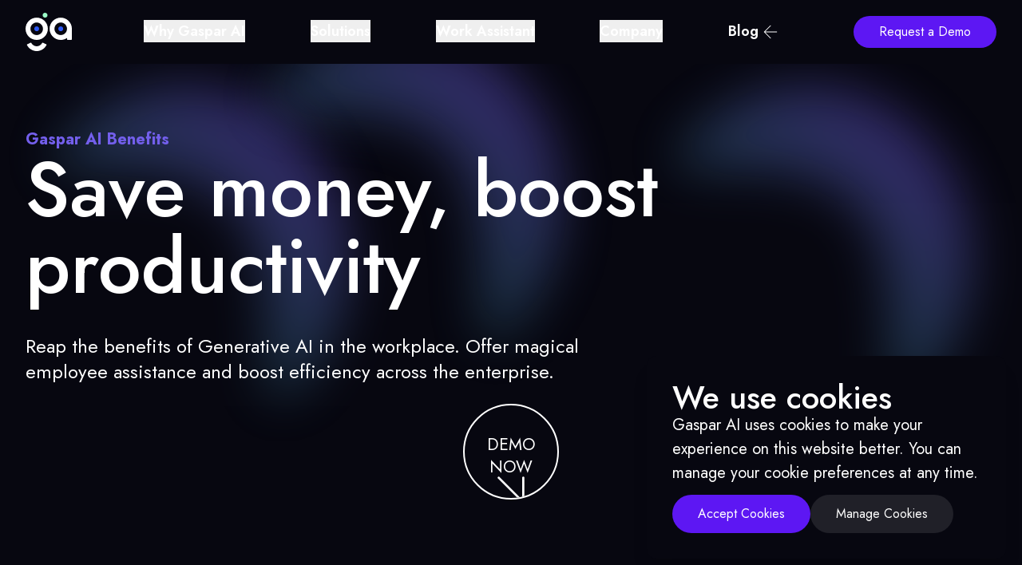

--- FILE ---
content_type: text/html; charset=utf-8
request_url: https://www.gaspar.ai/ai-in-the-workplace-benefits
body_size: 11632
content:
<!DOCTYPE html><html lang="en"><head><meta charSet="utf-8"/><meta name="viewport" content="width=device-width"/><meta name="theme-color" content="#ffffff"/><meta property="og:type" content="website"/><meta property="og:locale" content="en_IE"/><meta property="og:site_name" content="Gaspar AI"/><link rel="canonical" href="https://www.gaspar.ai/"/><link rel="shortcut icon" href="/favicon.ico"/><link rel="manifest" href="/manifest.json"/><link rel="canonical" href="https://gaspar.ai"/><title>Benefits</title><meta name="robots" content="index,follow"/><meta name="description" content="Explore the various benefits and advantages our services offer. Learn how we can help improve your business."/><meta property="og:title" content="Benefits"/><meta property="og:description" content="Explore the various benefits and advantages our services offer. Learn how we can help improve your business."/><meta property="og:url" content="/ai-in-the-workplace-benefits"/><meta name="next-head-count" content="16"/><link rel="preload" href="/_next/static/media/9dd75fadc5b3df29-s.p.woff2" as="font" type="font/woff2" crossorigin="anonymous" data-next-font="size-adjust"/><link rel="preload" href="/_next/static/media/949adacb6381283a-s.p.woff2" as="font" type="font/woff2" crossorigin="anonymous" data-next-font="size-adjust"/><link rel="preload" href="/_next/static/css/5ac59de6d11375a2.css" as="style"/><link rel="stylesheet" href="/_next/static/css/5ac59de6d11375a2.css" data-n-g=""/><noscript data-n-css=""></noscript><script defer="" nomodule="" src="/_next/static/chunks/polyfills-42372ed130431b0a.js"></script><script src="/_next/static/chunks/webpack-85ca9ca123efd579.js" defer=""></script><script src="/_next/static/chunks/framework-ba7cd51a1fbd2670.js" defer=""></script><script src="/_next/static/chunks/main-d7b0810e7599c9ac.js" defer=""></script><script src="/_next/static/chunks/pages/_app-66394f6f2706e4d8.js" defer=""></script><script src="/_next/static/chunks/6153-f7cadaa9d4135172.js" defer=""></script><script src="/_next/static/chunks/4853-fad91abd32d0faf5.js" defer=""></script><script src="/_next/static/chunks/901-e96858f3927c00e4.js" defer=""></script><script src="/_next/static/chunks/6662-3d8579516df9e099.js" defer=""></script><script src="/_next/static/chunks/pages/ai-in-the-workplace-benefits-75a32c5ec81ef220.js" defer=""></script><script src="/_next/static/4hXaHilrsNFo7K90E2P14/_buildManifest.js" defer=""></script><script src="/_next/static/4hXaHilrsNFo7K90E2P14/_ssgManifest.js" defer=""></script></head><link rel="shortcut icon" href="/favicon.png"/><body><div id="__next"><div class="flex flex-col h-screen justify-between relative __variable_2cd903 font-sans"><div style="height:80px" class="bg-black fixed w-full flex items-center z-20"><header class="w-full max-w-screen-2xl px-8 mx-auto" aria-label="Site Header"><div class="flex justify-between items-center"><a href="/"><img alt="Gaspar Logo" loading="lazy" width="59" height="48" decoding="async" data-nimg="1" style="color:transparent" src="/static/logo.svg"/></a><div><nav aria-label="Site Menu Navigation"><ul role="menu" style="width:800px" class="flex font-semibold flex-row justify-between mx-auto text-pureWhite text-lg"><li role="menuitem"><button>Why Gaspar AI</button></li><li role="menuitem"><button>Solutions</button></li><li role="menuitem"><button>Work Assistant</button></li><li role="menuitem"><button>Company</button></li><li role="menuitem"><a target="_blank" rel="noreferrer" class="flex gap-2" href="/blog">Blog<span class="transition ease-in-out rotate-0"><svg aria-label="Arrow Left" width="30" height="30" viewBox="0 0 30 30" fill="none" xmlns="http://www.w3.org/2000/svg"><path fill-rule="evenodd" clip-rule="evenodd" d="M15.3526 22.4246C15.5479 22.6199 15.5479 22.9365 15.3526 23.1317C15.1574 23.327 14.8408 23.327 14.6455 23.1317L6.86736 15.3536C6.6721 15.1583 6.6721 14.8417 6.86736 14.6464L14.6455 6.86827C14.8408 6.67301 15.1574 6.67301 15.3526 6.86827C15.5479 7.06353 15.5479 7.38011 15.3526 7.57538L8.55705 14.371C8.50992 14.4181 8.5433 14.4987 8.60994 14.4987L22.7675 14.4987C23.0437 14.4987 23.2675 14.7225 23.2675 14.9987C23.2675 15.2748 23.0437 15.4987 22.7675 15.4987L8.60728 15.4987C8.54064 15.4987 8.50727 15.5792 8.55439 15.6264L15.3526 22.4246Z" fill="white"></path></svg></span></a></li></ul></nav><div aria-label="Site OverlaySubMenu Navigation" style="top:80px" class="absolute left-0 right-0 z-40 bg-black text-pureWhite py-4 border-t-1 border-purple/60 animate-submenuFadeIn h-[100vh] md:h-auto overflow-auto hidden"><div style="left:-105px;width:680px" class="relative flex flex-row justify-between gap-4 mx-auto text-pureWhite text-lg"><div class="mb-2 px-4 md:px-0 md:mb-0"><p class="text-2xl font-bold mb-2 visible md:hidden">Why Gaspar AI</p><ul class="flex flex-col gap-2 md:gap-3"><li class="text-gray text-xl md:text-lg hover:text-purple font-bold md:font-normal text-left"><a class="block w-full" href="/employee-helpdesk-capabilities">How It Works</a></li><li class="text-gray text-xl md:text-lg hover:text-purple font-bold md:font-normal text-left"><a class="block w-full text-purple" href="/ai-in-the-workplace-benefits">Benefits</a></li><li class="text-gray text-xl md:text-lg hover:text-purple font-bold md:font-normal text-left"><a class="block w-full" href="/pricing">Pricing</a></li><li class="text-gray text-xl md:text-lg hover:text-purple font-bold md:font-normal text-left"><a class="block w-full" href="/integrations">Integrations</a></li><li class="text-gray text-xl md:text-lg hover:text-purple font-bold md:font-normal text-left"><a class="block w-full" href="/admin-hub">Documentation</a></li></ul></div><div class="mb-2 px-4 md:px-0 md:mb-0"><p class="text-2xl font-bold mb-2 visible md:hidden">Solutions</p><ul class="flex flex-col gap-2 md:gap-3"><li class="text-gray text-xl md:text-lg hover:text-purple font-bold md:font-normal text-left"><a class="block w-full" href="/solutions/ai-it-helpdesk">For IT</a></li><li class="text-gray text-xl md:text-lg hover:text-purple font-bold md:font-normal text-left"><a class="block w-full" href="/solutions/hr-helpdesk">For HR</a></li><li class="text-gray text-xl md:text-lg hover:text-purple font-bold md:font-normal text-left"><a class="block w-full" href="/solutions/sales-automation">For Sales</a></li><li class="text-gray text-xl md:text-lg hover:text-purple font-bold md:font-normal text-left"><a class="block w-full" href="/solutions/ai-employee-helpdesk">Use Cases</a></li><li class="text-gray text-xl md:text-lg hover:text-purple font-bold md:font-normal text-left"><a class="block w-full" href="/solutions/ai-helpdesk-software">Platform</a></li></ul></div><div class="mb-2 px-4 md:px-0 md:mb-0"><p class="text-2xl font-bold mb-2 visible md:hidden">Work Assistant</p><ul class="flex flex-col gap-2 md:gap-3"><li class="text-gray text-xl md:text-lg hover:text-purple font-bold md:font-normal text-left"><a class="block w-full" href="/work-assistant/ai-for-engineering">Engineering</a></li><li class="text-gray text-xl md:text-lg hover:text-purple font-bold md:font-normal text-left"><a class="block w-full" href="/work-assistant/ai-for-product-teams">Product Teams</a></li><li class="text-gray text-xl md:text-lg hover:text-purple font-bold md:font-normal text-left"><a class="block w-full" href="/work-assistant/ai-for-internal-operations">Internal Operations</a></li></ul></div><div class="mb-2 px-4 md:px-0 md:mb-0"><p class="text-2xl font-bold mb-2 visible md:hidden">Company</p><ul class="flex flex-col gap-2 md:gap-3"><li class="text-gray text-xl md:text-lg hover:text-purple font-bold md:font-normal text-left"><a class="block w-full" href="/our-company">About Us</a></li><li class="text-gray text-xl md:text-lg hover:text-purple font-bold md:font-normal text-left"><a class="block w-full" href="/free-trial">Free Trial</a></li><li class="text-gray text-xl md:text-lg hover:text-purple font-bold md:font-normal text-left"><a class="block w-full" href="/contact-us">Contact Us</a></li><li class="text-gray text-xl md:text-lg hover:text-purple font-bold md:font-normal text-left"><a class="block w-full" href="/demo-request">Request Demo</a></li></ul></div></div></div></div><a class="select-none inline-flex rounded-full items-center justify-center py-1 px-5 bg-blueElectric text-pureWhite" href="/demo-request">Request a Demo</a></div></header></div><main style="margin-top:80px" class="relative"><div class="relative overflow-hidden h-auto min-h-[100vh]"><div class="relative z-10"><section class="text-left max-w-screen-2xl py-20 px-8 mx-auto text-pureWhite"><div class="flex flex-col gap-6"><div class="max-w-[1200px]"><p class="font-bold text-purple">Gaspar AI Benefits</p><h1 class="max-w-[800px] text-h1 mb-6 md:mb-2 md:text-h1title leading-none pb-4 font-medium text-shadow-lg">Save money, boost productivity</h1><p class="max-w-[800px] text-2xl max-w-[800px]">Reap the benefits of Generative AI in the workplace. Offer magical employee assistance and boost efficiency across the enterprise.</p></div><div class="flex flex-col gap-4 items-center py-4"><a class="overflow-hidden select-none cursor-pointer  border-2 rounded-full relative inline-flex text-center justify-center items-center text-xl w-[120px] h-[120px] font-medium border-pureWhite text-pureWhite bg-transparent" href="/demo-request#contact-form"><div class="absolute transition-top duration-[300ms] ease-in-out flex flex-col text-center items-center gap-[50px] top-[35px]"><span class="text-[21px] font-normal break-words">DEMO NOW</span><span class="text-[200px] scale-[2.8] rotate-45"><svg aria-label="Arrow Right" width="30" height="30" viewBox="0 0 30 30" fill="none" xmlns="http://www.w3.org/2000/svg"><path fill-rule="evenodd" clip-rule="evenodd" d="M14.6464 7.57538C14.4511 7.38011 14.4511 7.06353 14.6464 6.86827C14.8416 6.67301 15.1582 6.67301 15.3535 6.86827L23.1317 14.6464C23.3269 14.8417 23.3269 15.1583 23.1317 15.3536L15.3535 23.1317C15.1582 23.327 14.8416 23.327 14.6464 23.1317C14.4511 22.9365 14.4511 22.6199 14.6464 22.4246L21.442 15.629C21.4891 15.5819 21.4557 15.5013 21.3891 15.5013L7.23148 15.5013C6.95533 15.5013 6.73148 15.2775 6.73148 15.0013C6.73148 14.7252 6.95533 14.5013 7.23148 14.5013L21.3917 14.5013C21.4584 14.5013 21.4918 14.4208 21.4446 14.3736L14.6464 7.57538Z" fill="white"></path></svg></span></div></a></div></div></section></div><div class="static z-0 select-none" aria-hidden="true"><div class="absolute top-0 right-0 rotate-45 scale-[200%] select-none"><img alt="Animated Gradient Backdrop" loading="lazy" width="500" height="500" decoding="async" data-nimg="1" style="color:transparent" src="https://gaspar-www.sfo3.cdn.digitaloceanspaces.com/ec83c2ec9e76a3abf83a958ac0abfeb4.svg"/></div><div class="absolute top-[-10%] right-[40%] rotate-[-10deg] scale-[180%] select-none"><img alt="Animated Gradient Backdrop" loading="lazy" width="500" height="500" decoding="async" data-nimg="1" style="color:transparent" src="https://gaspar-www.sfo3.cdn.digitaloceanspaces.com/ec83c2ec9e76a3abf83a958ac0abfeb4.svg"/></div><div class="absolute top-0 left-0 rotate-[-130deg] scale-[200%] select-none"><img alt="Animated Gradient Backdrop" loading="lazy" width="500" height="500" decoding="async" data-nimg="1" style="color:transparent" src="https://gaspar-www.sfo3.cdn.digitaloceanspaces.com/ec83c2ec9e76a3abf83a958ac0abfeb4.svg"/></div></div></div><div class="h-auto lg:h-[200px] pb-[100px]"><div class="flex flex-col items-center lg:flex-row lg:items-stretch justify-between mx-auto max-w-[1100px] gap-3"><div class="rounded-lg max-w-[300px] flex flex-col items-center gap-2 bg-pureWhite text-black text-center py-6 px-4 shadow-2xl mb-6 md:mb-0"><div class="w-[80px] h-[80px] flex items-center"><img alt="Reduce manual work by 80%" loading="lazy" width="80" height="80" decoding="async" data-nimg="1" style="color:transparent" src="https://gaspar-www.sfo3.cdn.digitaloceanspaces.com/245a5995007c4866b8b507646eb3aa20.svg"/></div><p class="text-2xl font-bold">Reduce manual work by 80%</p><p>Our no-code automation enables you to minimize repetitive work.</p></div><div class="rounded-lg max-w-[300px] flex flex-col items-center gap-2 bg-pureWhite text-black text-center py-6 px-4 shadow-2xl mb-6 md:mb-0"><div class="w-[80px] h-[80px] flex items-center"><img alt="Lower helpdesk ticket cost to $1" loading="lazy" width="80" height="80" decoding="async" data-nimg="1" style="color:transparent" src="https://gaspar-www.sfo3.cdn.digitaloceanspaces.com/0158a877e0814801b7f6b3ac1d67905a.svg"/></div><p class="text-2xl font-bold">Lower helpdesk ticket cost to $1</p><p>By automating tasks and better managing knowledge, you save time and money.</p></div><div class="rounded-lg max-w-[300px] flex flex-col items-center gap-2 bg-pureWhite text-black text-center py-6 px-4 shadow-2xl mb-6 md:mb-0"><div class="w-[80px] h-[80px] flex items-center"><img alt="Resolution in 10 seconds" loading="lazy" width="80" height="80" decoding="async" data-nimg="1" style="color:transparent" src="https://gaspar-www.sfo3.cdn.digitaloceanspaces.com/33d3ade80ebb4233af52362d2380b8c7.svg"/></div><p class="text-2xl font-bold">Resolution in 10 seconds</p><p>Employees get instant solutions and helpdesk teams have fewer tickets to handle.</p></div></div></div><div class="bg-pureWhite hidden lg:block h-[100px]"></div><section class="bg-pureWhite text-black"><div class="max-w-screen-2xl px-[25px] md:px-[100px] mx-auto z-10 py-[100px] md:py-[200px]"><h1 class="max-w-4xl leading-none mt-[20px] md:mt-[100px] mb-[40px] md:mb-[200px]">Benefits of Gaspar AI in the workplace</h1><div class="inline-block my-10"><div><h4 class="font-bold flex gap-2 items-center mb-4 md:mb-0 relative "><div class="inline-block rounded-full bg-purple min-w-[15px] min-h-[15px] md:min-w-[20px] md:min-h-[20px]"></div>IT department</h4><div class="w-full flex flex-col items-end"><div class="w-full md:w-[33.33%] mb-4 md:mb-0"><div class="sm:mt-[20px] sm:mb-[40px] md:mt-[60px] md:mb-[160px]"><p class="text-2xl mb-4 font-bold">Boost productivity and trust in the employee helpdesk</p><ul class="list-disc ml-4 text-lg"><li class="mb-4">Reduce helpdesk ticket cost to only $1: With Gaspar AI you decrease resolution time and the cost of inefficient time, thus lowering related costs. Consequently, your company saves money and increases profitability.</li><li class="mb-4">Streamline operations: Empower your workforce to seamlessly find instant solutions and answers, automate tasks and manage knowledge across all your business systems effortlessly.</li><li class="mb-4">Improve company safety and security: Oftentimes employees hesitate to contact your helpdesk team to avoid wasting time. They might resort to risky shortcuts, like using personal accounts or unsafe sources to resolve issues quickly, putting corporate safety at risk. Gaspar AI&#x27;s swift and dependable employee issue resolution encourages them to seek help from IT instead of resorting to unsafe fixes. Plus, our automated offboarding streamlines the process, reducing the time it takes to de-provision employees and safeguarding company data.</li></ul></div></div></div></div><div><h4 class="font-bold flex gap-2 items-center mb-4 md:mb-0 relative "><div class="inline-block rounded-full bg-purple min-w-[15px] min-h-[15px] md:min-w-[20px] md:min-h-[20px]"></div>Across company</h4><div class="w-full flex flex-col items-end"><div class="w-full md:w-[33.33%] mb-4 md:mb-0"><div class="sm:mt-[20px] sm:mb-[40px] md:mt-[60px] md:mb-[160px]"><p class="text-2xl mb-4 font-bold">Lower costs and enhance company protection</p><ul class="list-disc ml-4 text-lg"><li class="mb-4">Auto-resolve 40% of tickets: Gaspar, our AI Virtual Agent, resolves employee issues directly on Slack, MS Teams and JSM support portal, and automates tasks without human intervention. Your busy teams no longer answer the same questions over and over and have fewer tickets to deal with.</li><li class="mb-4">Resolve issues in seconds, not hours: Gaspar solves employee requests instantly and accurately, in natural language, deflecting a high number of tickets. Fewer tickets to be handled means faster resolution time even for requests that need to be addressed by human agents.</li><li class="mb-4">Improve the perception of IT company-wide: 1/5 of employees claim tech issues and resolution times are the biggest challenges. With Gaspar AI, you can offer fast and accurate solutions to their most frequent problems, so that IT becomes their best partner.</li></ul></div></div></div></div><div><h4 class="font-bold flex gap-2 items-center mb-4 md:mb-0 relative "><div class="inline-block rounded-full bg-purple min-w-[15px] min-h-[15px] md:min-w-[20px] md:min-h-[20px]"></div>Employees</h4><div class="w-full flex flex-col items-end"><div class="w-full md:w-[33.33%] mb-4 md:mb-0"><div class="sm:mt-[20px] sm:mb-[40px] md:mt-[60px] md:mb-[160px]"><p class="text-2xl mb-4 font-bold">Increase employee happiness by 85%</p><ul class="list-disc ml-4 text-lg"><li class="mb-4">By adopting Gaspar AI, employees get immediate answers from our AI Virtual Agent directly on Slack, MS Teams or Jira SM. This streamlined communication leads to perfect employee experiences: it frees their time and makes them more productive, leading to higher satisfaction, retention, and a great workplace culture.</li><li class="mb-4">Provide fast and 100% secure onboarding: Employee onboarding is very time-consuming and can be frustrating. With Gaspar AI&#x27;s workflows and HR helpdesk features it can be fully automated, accelerating service delivery while ensuring compliance with the company&#x27;s policies.</li></ul></div></div></div></div></div></div> </section><section class="bg-pureWhite text-black"><div class="max-w-screen-2xl px-[25px] md:px-[100px] mx-auto z-10 py-[100px] md:py-[200px]"><div class="flex justify-center md:text-center"><h1 class="max-w-4xl leading-none mb-[40px] md:mb-[100px]">Why Gaspar AI</h1></div><div class="flex flex-col gap-12"><div class="flex gap-6 justify-center items-center flex-col-reverse md:flex-row"><div class="flex flex-col gap-4 max-w-[600px]"><h2 class="leading-none">Automate countless tasks from day one</h2><p>No coding, no training – Gaspar AI works autonomously to address all employee support issues across IT, HR, and Sales instantly. Deployment takes 30 minutes to 1 hour, with no training or manual scripting needed.</p></div><img alt="Automate countless tasks from day one" loading="lazy" width="400" height="400" decoding="async" data-nimg="1" class="rounded-xl float-end" style="color:transparent" src="https://gaspar-www.sfo3.cdn.digitaloceanspaces.com/26dd132394ea47eeb8aa3a37f832948a.png"/></div><div class="w-full flex items-center justify-center sm:hidden md:flex"><div class="my-8 h-[2px] w-full max-w-6xl bg-lightPurple/50"></div></div><div class="flex gap-6 justify-center items-center flex-col-reverse md:flex-row-reverse"><div class="flex flex-col gap-4 max-w-[600px]"><h2 class="leading-none">Boost usage by engaging employees anywhere</h2><p>The only platform with an AI chatbot offering in-app instant support on 3 applications - Slack, MS Teams and JSM support portal. With continuously evolving integrations, Gaspar AI provides a sophisticated chat experience, featuring in-bot form completion when in need to raise a ticket, and precise solutions.</p></div><img alt="Boost usage by engaging employees anywhere" loading="lazy" width="400" height="400" decoding="async" data-nimg="1" class="rounded-xl float-end" style="color:transparent" src="https://gaspar-www.sfo3.cdn.digitaloceanspaces.com/33306c1dc1614cd78cec75e82e94fdd2.png"/></div><div class="w-full flex items-center justify-center sm:hidden md:flex"><div class="my-8 h-[2px] w-full max-w-6xl bg-lightPurple/50"></div></div><div class="flex gap-6 justify-center items-center flex-col-reverse md:flex-row"><div class="flex flex-col gap-4 max-w-[600px]"><h2 class="leading-none">Automatically make company knowledge available</h2><p>Employees can access hard-to-find resources seamlessly on their preferred support channel. Gaspar AI integrates with your knowledge base and internal repositories to automatically index and ingest information, to match employees&#x27; requests with concise solutions. Business Insights highlight resource effectiveness, helping teams fill in knowledge gaps.</p></div><img alt="Automatically make company knowledge available" loading="lazy" width="400" height="400" decoding="async" data-nimg="1" class="rounded-xl float-end" style="color:transparent" src="https://gaspar-www.sfo3.cdn.digitaloceanspaces.com/4bf5fcaaef3d46239d4b0484c931146d.png"/></div><div class="w-full flex items-center justify-center sm:hidden md:flex"><div class="my-8 h-[2px] w-full max-w-6xl bg-lightPurple/50"></div></div><div class="flex gap-6 justify-center items-center flex-col-reverse md:flex-row-reverse"><div class="flex flex-col gap-4 max-w-[600px]"><h2 class="leading-none">Understand employees no matter how they speak</h2><p>Gaspar AI has been built on advanced LLMs, and trained on quality data sets specific to the employee support sector, ensuring instant understanding of issues and human-like, accurate answers. Our Natural Language Processing (NLP) and Natural Language Understanding (NLU) technology outperforms competition and can be trained within weeks on a new language. Thanks to our dialog management capabilities, our Virtual Agent can ask follow-up questions and clarifications until the employee’s issue is resolved.</p></div><img alt="Understand employees no matter how they speak" loading="lazy" width="400" height="400" decoding="async" data-nimg="1" class="rounded-xl float-end" style="color:transparent" src="https://gaspar-www.sfo3.cdn.digitaloceanspaces.com/bebc17b6d1c843d7820eee2a9f32f319.png"/></div><div class="w-full flex items-center justify-center sm:hidden md:flex"><div class="my-8 h-[2px] w-full max-w-6xl bg-lightPurple/50"></div></div><div class="flex gap-6 justify-center items-center flex-col-reverse md:flex-row"><div class="flex flex-col gap-4 max-w-[600px]"><h2 class="leading-none">Automate processes with no-code workflows</h2><p>With Gaspar AI&#x27;s workflows you can easily build and automate complex processes, and auto-fulfill repetitive tasks such as employee onboarding. No coding skills needed! Leveraging our easy-to-use workflow templates, you can create customized flows for business processes and watch as Gaspar AI implements them automatically.</p></div><img alt="Automate processes with no-code workflows" loading="lazy" width="400" height="400" decoding="async" data-nimg="1" class="rounded-xl float-end" style="color:transparent" src="https://gaspar-www.sfo3.cdn.digitaloceanspaces.com/21fabfe7047e490988b56654baee1719.png"/></div><div class="w-full flex items-center justify-center sm:hidden md:flex"><div class="my-8 h-[2px] w-full max-w-6xl bg-lightPurple/50"></div></div><div class="flex gap-6 justify-center items-center flex-col-reverse md:flex-row-reverse"><div class="flex flex-col gap-4 max-w-[600px]"><h2 class="leading-none">Automate approvals and ticket routing</h2><p>With Gaspar AI you can expedite support for approvals and complex issues. Approvals are directly handled in a few minutes’ time on Slack, MS Teams or JSM, with status updates and notifications. For issues that require an expert, tickets are easily created by filling in a form on Slack or MS Teams, and then automatically routed to the right agent to be handled promptly.</p></div><img alt="Automate approvals and ticket routing" loading="lazy" width="400" height="400" decoding="async" data-nimg="1" class="rounded-xl float-end" style="color:transparent" src="https://gaspar-www.sfo3.cdn.digitaloceanspaces.com/b13079c78c8449e3bb402e291a5af218.png"/></div><div class="w-full flex items-center justify-center sm:hidden md:flex"><div class="my-8 h-[2px] w-full max-w-6xl bg-lightPurple/50"></div></div><div class="flex gap-6 justify-center items-center flex-col-reverse md:flex-row"><div class="flex flex-col gap-4 max-w-[600px]"><h2 class="leading-none">Unprecedented service management</h2><p>Thanks to Gaspar AI’s Business Insights and Performance Metrics you get actionable recommendations for your support team and business operations. You can easily review your platform’s performance, get guidance about how to further optimize processes, fill in knowledge gaps and prioritize automation opportunities, greatly impacting your bottom line.</p></div><img alt="Unprecedented service management" loading="lazy" width="400" height="400" decoding="async" data-nimg="1" class="rounded-xl float-end" style="color:transparent" src="https://gaspar-www.sfo3.cdn.digitaloceanspaces.com/1095ef0a7a354100a76ae7f3dd16c56e.png"/></div></div></div> </section><div class="text-pureWhite" style="background-size:180% 180%;background:linear-gradient(180deg, #7e41ff 0%, #2b5ba4 100%)"><div class="relative overflow-hidden"><div class="relative z-10"><div class="max-w-screen-2xl px-[25px] md:px-[100px] mx-auto z-10 py-[100px] md:py-[200px]"><div class="flex flex-col gap-4 items-center justify-center max-w-[800px] h-auto mx-auto py-12 z-10"><h1 class="text-center leading-none text-shadow-lg">Drive your workforce forward</h1><p class="text-center">Elevate your IT team&#x27;s potential, improve employee experience, transform HR operations, utilize your company&#x27;s knowledge efficiently and boost productivity with Gaspar AI&#x27;s helpdesk.</p></div></div></div><div class="static z-0 select-none" aria-hidden="true"><div class="absolute top-0 right-0 rotate-45 scale-[200%] select-none"><img alt="Animated Gradient Backdrop" loading="lazy" width="500" height="500" decoding="async" data-nimg="1" style="color:transparent" src="https://gaspar-www.sfo3.cdn.digitaloceanspaces.com/ec83c2ec9e76a3abf83a958ac0abfeb4.svg"/></div><div class="absolute top-0 right-0 rotate-45 scale-[200%] select-none"><img alt="Animated Gradient Backdrop" loading="lazy" width="500" height="500" decoding="async" data-nimg="1" style="color:transparent" src="https://gaspar-www.sfo3.cdn.digitaloceanspaces.com/ec83c2ec9e76a3abf83a958ac0abfeb4.svg"/></div><div class="absolute top-0 right-0 rotate-45 scale-[200%] select-none"><img alt="Animated Gradient Backdrop" loading="lazy" width="500" height="500" decoding="async" data-nimg="1" style="color:transparent" src="https://gaspar-www.sfo3.cdn.digitaloceanspaces.com/ec83c2ec9e76a3abf83a958ac0abfeb4.svg"/></div><div class="absolute top-[-10%] right-[40%] rotate-[-10deg] scale-[180%] select-none"><img alt="Animated Gradient Backdrop" loading="lazy" width="500" height="500" decoding="async" data-nimg="1" style="color:transparent" src="https://gaspar-www.sfo3.cdn.digitaloceanspaces.com/ec83c2ec9e76a3abf83a958ac0abfeb4.svg"/></div><div class="absolute top-0 left-40 rotate-[150deg] scale-[220%]"><img alt="Animated Gradient Backdrop" loading="lazy" width="500" height="500" decoding="async" data-nimg="1" style="color:transparent" src="https://gaspar-www.sfo3.cdn.digitaloceanspaces.com/ec83c2ec9e76a3abf83a958ac0abfeb4.svg"/></div><div class="absolute top-0 left-40 rotate-[150deg] scale-[220%]"><img alt="Animated Gradient Backdrop" loading="lazy" width="500" height="500" decoding="async" data-nimg="1" style="color:transparent" src="https://gaspar-www.sfo3.cdn.digitaloceanspaces.com/ec83c2ec9e76a3abf83a958ac0abfeb4.svg"/></div><div class="absolute top-0 left-40 rotate-[150deg] scale-[220%]"><img alt="Animated Gradient Backdrop" loading="lazy" width="500" height="500" decoding="async" data-nimg="1" style="color:transparent" src="https://gaspar-www.sfo3.cdn.digitaloceanspaces.com/ec83c2ec9e76a3abf83a958ac0abfeb4.svg"/></div></div></div></div><section class="text-pureWhite bg-black"> <div class="max-w-screen-2xl px-[25px] md:px-[100px] mx-auto z-10 py-[20px] md:py-[50px]"><div class="mt-6"><p class="text-center text-darkGray">Trusted by</p><div class="flex flex-col text-center"><div class="relative overflow-hidden flex"><div style="width:200px;height:200px" class="hidden md:block absolute z-10 top-0 right-0 bg-gradient-to-r from-pureWhite/0 to-black/100"></div><div style="width:200px;height:200px" class="hidden md:block absolute z-10 top-0 left-0 bg-gradient-to-l from-pureWhite/0 to-black/100"></div><div class="py-4 whitespace-nowrap flex items-center animate-marqueeToLeft"><span class="flex  items-center align-middle w-[150px] select-none px-4"><img alt="1" loading="lazy" width="150" height="72" decoding="async" data-nimg="1" style="color:transparent" src="https://gaspar-www.sfo3.cdn.digitaloceanspaces.com/599081ccdee06026b675fd70c6c3758a.png"/></span><span class="flex  items-center align-middle w-[150px] select-none px-4"><img alt="2" loading="lazy" width="150" height="72" decoding="async" data-nimg="1" style="color:transparent" src="https://gaspar-www.sfo3.cdn.digitaloceanspaces.com/6962a64c670c6a189d893064cf15e34d.png"/></span><span class="flex  items-center align-middle w-[150px] select-none px-4"><img alt="3" loading="lazy" width="150" height="72" decoding="async" data-nimg="1" style="color:transparent" src="https://gaspar-www.sfo3.cdn.digitaloceanspaces.com/73edda05d520b0dd8754baa4744b11c6.png"/></span><span class="flex  items-center align-middle w-[150px] select-none px-4"><img alt="4" loading="lazy" width="150" height="72" decoding="async" data-nimg="1" style="color:transparent" src="https://gaspar-www.sfo3.cdn.digitaloceanspaces.com/2e28af498e7d64c774889c3f2ac67c15.png"/></span><span class="flex  items-center align-middle w-[150px] select-none px-4"><img alt="5" loading="lazy" width="150" height="72" decoding="async" data-nimg="1" style="color:transparent" src="https://gaspar-www.sfo3.cdn.digitaloceanspaces.com/caf563ffa79c634894a28680990591f2.png"/></span><span class="flex  items-center align-middle w-[150px] select-none px-4"><img alt="6" loading="lazy" width="150" height="72" decoding="async" data-nimg="1" style="color:transparent" src="https://gaspar-www.sfo3.cdn.digitaloceanspaces.com/aa082d64c3120c27bd99659720092eac.png"/></span><span class="flex  items-center align-middle w-[150px] select-none px-4"><img alt="8" loading="lazy" width="150" height="72" decoding="async" data-nimg="1" style="color:transparent" src="https://gaspar-www.sfo3.cdn.digitaloceanspaces.com/afe64bd74916d27156eaf9bb0d8ec2df.png"/></span><span class="flex  items-center align-middle w-[150px] select-none px-4"><img alt="9" loading="lazy" width="150" height="72" decoding="async" data-nimg="1" style="color:transparent" src="https://gaspar-www.sfo3.cdn.digitaloceanspaces.com/b7da80eb035c4e68d5f7373ad33500ed.png"/></span><span class="flex  items-center align-middle w-[150px] select-none px-4"><img alt="10" loading="lazy" width="150" height="72" decoding="async" data-nimg="1" style="color:transparent" src="https://gaspar-www.sfo3.cdn.digitaloceanspaces.com/d2214c5f3e52d9163fcbe6244c8779da.png"/></span><span class="flex  items-center align-middle w-[150px] select-none px-4"><img alt="11" loading="lazy" width="150" height="72" decoding="async" data-nimg="1" style="color:transparent" src="https://gaspar-www.sfo3.cdn.digitaloceanspaces.com/a567a6a97b6e4cd8c25f485eb763e90d.png"/></span></div><div class="py-4 whitespace-nowrap flex items-center animate-marqueeToLeftFollow absolute top-0"><span class="flex  items-center align-middle w-[150px] select-none px-4"><img alt="1" loading="lazy" width="150" height="72" decoding="async" data-nimg="1" style="color:transparent" src="https://gaspar-www.sfo3.cdn.digitaloceanspaces.com/599081ccdee06026b675fd70c6c3758a.png"/></span><span class="flex  items-center align-middle w-[150px] select-none px-4"><img alt="2" loading="lazy" width="150" height="72" decoding="async" data-nimg="1" style="color:transparent" src="https://gaspar-www.sfo3.cdn.digitaloceanspaces.com/6962a64c670c6a189d893064cf15e34d.png"/></span><span class="flex  items-center align-middle w-[150px] select-none px-4"><img alt="3" loading="lazy" width="150" height="72" decoding="async" data-nimg="1" style="color:transparent" src="https://gaspar-www.sfo3.cdn.digitaloceanspaces.com/73edda05d520b0dd8754baa4744b11c6.png"/></span><span class="flex  items-center align-middle w-[150px] select-none px-4"><img alt="4" loading="lazy" width="150" height="72" decoding="async" data-nimg="1" style="color:transparent" src="https://gaspar-www.sfo3.cdn.digitaloceanspaces.com/2e28af498e7d64c774889c3f2ac67c15.png"/></span><span class="flex  items-center align-middle w-[150px] select-none px-4"><img alt="5" loading="lazy" width="150" height="72" decoding="async" data-nimg="1" style="color:transparent" src="https://gaspar-www.sfo3.cdn.digitaloceanspaces.com/caf563ffa79c634894a28680990591f2.png"/></span><span class="flex  items-center align-middle w-[150px] select-none px-4"><img alt="6" loading="lazy" width="150" height="72" decoding="async" data-nimg="1" style="color:transparent" src="https://gaspar-www.sfo3.cdn.digitaloceanspaces.com/aa082d64c3120c27bd99659720092eac.png"/></span><span class="flex  items-center align-middle w-[150px] select-none px-4"><img alt="8" loading="lazy" width="150" height="72" decoding="async" data-nimg="1" style="color:transparent" src="https://gaspar-www.sfo3.cdn.digitaloceanspaces.com/afe64bd74916d27156eaf9bb0d8ec2df.png"/></span><span class="flex  items-center align-middle w-[150px] select-none px-4"><img alt="9" loading="lazy" width="150" height="72" decoding="async" data-nimg="1" style="color:transparent" src="https://gaspar-www.sfo3.cdn.digitaloceanspaces.com/b7da80eb035c4e68d5f7373ad33500ed.png"/></span><span class="flex  items-center align-middle w-[150px] select-none px-4"><img alt="10" loading="lazy" width="150" height="72" decoding="async" data-nimg="1" style="color:transparent" src="https://gaspar-www.sfo3.cdn.digitaloceanspaces.com/d2214c5f3e52d9163fcbe6244c8779da.png"/></span><span class="flex  items-center align-middle w-[150px] select-none px-4"><img alt="11" loading="lazy" width="150" height="72" decoding="async" data-nimg="1" style="color:transparent" src="https://gaspar-www.sfo3.cdn.digitaloceanspaces.com/a567a6a97b6e4cd8c25f485eb763e90d.png"/></span></div></div></div></div></div> </section><section class="text-pureWhite bg-black"> <div class="max-w-screen-2xl px-[25px] md:px-[100px] mx-auto z-10 py-[100px] md:py-[200px]"><div class="mx-auto max-w-[1000px] bg-black" style="box-shadow:-1px -15px 25px 15px rgba(0,0,0,0.75)" id="contact-form"><div class="relative overflow-hidden rounded-[40px] border-1 border-pureWhite/10 transition-opacity duration-800 ease-in-out "><div class="relative z-10"><div class="py-5 px-2 md:py-10 md:px-20 bg-black/10"><div class="text-center flex flex-col justify-items-center"><div class="self-center"><div class="flex flex-row relative" style="left:0px"><button style="left:-0px" class="select-none inline-flex items-center justify-center relative rounded-full overflow-hidden font-semibold border-1 border-pureWhite/10 transition-all duration-500 ease-in-out py-3 px-10 md:py-3 md:px-16 z-10 text-pureWhite bg-purple" aria-controls="segmented-0" tabindex="0" role="tab" data-toggle="segmented" aria-selected="true">Free Trial</button><button style="left:-35px" class="select-none inline-flex items-center justify-center relative rounded-full overflow-hidden font-semibold border-1 border-pureWhite/10 transition-all duration-500 ease-in-out py-3 px-10 md:py-3 md:px-16 z-0 text-pureWhite bg-pureWhite/10" aria-controls="segmented-1" tabindex="0" role="tab" data-toggle="segmented" aria-selected="false">Demo Request</button></div></div><div class="text-center flex flex-col"><h2 class="text-6xl pt-6 pb-3">14-day Free Trial</h2><p class="pb-4">Enjoy unlimited access for 14 days with Gaspar’s AI chat and search agents that help your team find answers and get work done—right from your company’s existing tools and apps.<!-- --> *By submitting, you agree to our Privacy Policy.</p><form class="grid grid-cols-12 gap-4 w-full max-w-4xl self-center text-left"><div class="col-span-12 md:col-span-6"><div><label for="name-input" class="mb-2 font-light flex items-center gap-1"><span>Full Name<span class="text-purple">*</span></span></label><input id="name-input" class="p-2 bg-pureWhite/10 text-pureWhite w-full rounded-full placeholder-white/60" required="" type="text" placeholder="Type here..."/></div></div><div class="col-span-12 md:col-span-6"><div><label for="phone-input" class="mb-2 font-light flex items-center gap-1"><span>Phone<span class="text-purple">*</span></span></label><input id="phone-input" class="p-2 bg-pureWhite/10 text-pureWhite w-full rounded-full placeholder-white/60" required="" type="number" placeholder="Type here..."/></div></div><div class="col-span-12 md:col-span-6"><div><label for="email-input" class="mb-2 font-light flex items-center gap-1"><span>Email<span class="text-purple">*</span></span></label><input id="email-input" class="p-2 bg-pureWhite/10 text-pureWhite w-full rounded-full placeholder-white/60" required="" type="email" placeholder="Type here..."/></div></div><div class="col-span-12 md:col-span-6"><div><label for="company-input" class="mb-2 font-light flex items-center gap-1"><span>Company<span class="text-purple">*</span></span></label><input id="company-input" class="p-2 bg-pureWhite/10 text-pureWhite w-full rounded-full placeholder-white/60" required="" type="text" placeholder="Type here..."/></div></div><div class="col-span-12 md:col-span-6"><div><label for="jobtitle-input" class="mb-2 font-light flex items-center gap-1"><span>Job Title<span class="text-purple">*</span></span></label><input id="jobtitle-input" class="p-2 bg-pureWhite/10 text-pureWhite w-full rounded-full placeholder-white/60" required="" type="string" placeholder="Type here..."/></div></div><div class="col-span-12 md:col-span-6"><div><label for="domain-input" class="mb-2 font-light flex items-center gap-1"><span>Workspace Name<span class="text-purple">*</span></span><div class="group relative inline-block cursor-pointer"><svg width="22" height="22" viewBox="0 0 22 22" fill="none" xmlns="http://www.w3.org/2000/svg"><path d="M11 21C16.5228 21 21 16.5228 21 11C21 5.47715 16.5228 1 11 1C5.47715 1 1 5.47715 1 11C1 16.5228 5.47715 21 11 21Z" stroke="#735FEC" stroke-width="2" stroke-linecap="round" stroke-linejoin="round"></path><path d="M8.08984 7.99959C8.32495 7.33126 8.789 6.7677 9.3998 6.40873C10.0106 6.04975 10.7287 5.91853 11.427 6.0383C12.1253 6.15808 12.7587 6.52112 13.2149 7.06312C13.6712 7.60512 13.9209 8.29112 13.9198 8.99959C13.9198 10.9996 10.9198 11.9996 10.9198 11.9996" stroke="#735FEC" stroke-width="2" stroke-linecap="round" stroke-linejoin="round"></path><path d="M11 16H11.01" stroke="#735FEC" stroke-width="2" stroke-linecap="round" stroke-linejoin="round"></path></svg><span style="width:300px" class="invisible group-hover:visible opacity-0 group-hover:opacity-100 transition bg-black text-center text-white text-sm p-2 rounded absolute top-full mt-2 break-words">Enter a username for your company&#x27;s instance using lowercase letter/numbers</span></div></label><input id="domain-input" class="p-2 bg-pureWhite/10 text-pureWhite w-full rounded-full placeholder-white/60" required="" type="string" placeholder="Type here..."/></div></div><div class="col-span-6 text-center"><div class="inline-flex items-center justify-start gap-2"><input id="newsletter-checkbox-input" type="checkbox"/><label for="newsletter-checkbox-input" class="font-light cursor-pointer select-none">By checking this box, I agree to receive company news and updates. Learn more in the Privacy Policy.</label></div></div><div class="col-span-6 text-center justify-end flex"><div></div></div><div class="col-span-12 flex justify-center"><button aria-label="Submit form" type="submit" disabled="" class="inline-flex items-center font-medium text-center focus:ring-4 focus:outline-none  rounded-full px-5 py-2 bg-blueElectric text-pureWhite disabled:opacity-25 disabled:cursor-not-allowed">Try free for 14 days</button></div></form></div></div></div></div><div class="static z-0 select-none" aria-hidden="true"><div class="absolute top-20 right-20 rotate-45 scale-[200%]"><img alt="Animated Gradient Backdrop" loading="lazy" width="500" height="500" decoding="async" data-nimg="1" style="color:transparent" src="https://gaspar-www.sfo3.cdn.digitaloceanspaces.com/ec83c2ec9e76a3abf83a958ac0abfeb4.svg"/></div><div class="absolute top-20 right-20 rotate-45 scale-[200%]"><img alt="Animated Gradient Backdrop" loading="lazy" width="500" height="500" decoding="async" data-nimg="1" style="color:transparent" src="https://gaspar-www.sfo3.cdn.digitaloceanspaces.com/ec83c2ec9e76a3abf83a958ac0abfeb4.svg"/></div><div class="absolute top-[-10%] right-[40%] rotate-[-10deg] scale-[200%]"><img alt="Animated Gradient Backdrop" loading="lazy" width="500" height="500" decoding="async" data-nimg="1" style="color:transparent" src="https://gaspar-www.sfo3.cdn.digitaloceanspaces.com/ec83c2ec9e76a3abf83a958ac0abfeb4.svg"/></div><div class="absolute top-40 left-20 rotate-[220deg] scale-[220%] translate-y-[20%]"><img alt="Animated Gradient Backdrop" loading="lazy" width="500" height="500" decoding="async" data-nimg="1" style="color:transparent" src="https://gaspar-www.sfo3.cdn.digitaloceanspaces.com/ec83c2ec9e76a3abf83a958ac0abfeb4.svg"/></div></div></div></div></div> </section></main><footer aria-label="Site Footer" class="text-pureWhite pb-6 bg-gradient-to-b from-black to-blueElectric/20"><div class="w-full max-w-screen-2xl py-8 px-8 mx-auto"><div class="grid grid-cols-1 md:grid-cols-3 gap-2 text-center sm:text-left"><div><div class="flex"><a href="/"><img alt="Gaspar Logo" loading="lazy" width="59" height="48" decoding="async" data-nimg="1" style="color:transparent" src="/static/logo.svg"/></a></div><nav aria-label="Site Footer Navigation"><ul class="flex flex-col items-start gap-2 mt-4 font-bold text-p text-pureWhite/80"><li><a href="/terms-conditions"> Terms And Conditions</a></li><li><a href="/cookies-policy"> Cookies Policy</a></li><li><a href="/privacy-policy"> Privacy Policy</a></li><li><a href="/free-trial"> Free Trial</a></li><li><a href="/pricing"> Pricing</a></li><li><a href="https://docs.gaspar.ai/" target="_blank" rel="noopener noreferrer"> Docs</a></li></ul></nav></div><div class="my-5 md:my-0"><p class="text-left text-4xl mb-4 ">Let&#x27;s get in touch</p><div class="text-center flex flex-col justify-items-center"><form class="flex flex-col gap-4 w-full max-w-4xl self-center text-left"><div class="col-span-12"><div><label for="email-input" class="mb-2 font-light flex items-center gap-1"><span>Email<span>*</span></span></label><input id="email-input" class="p-2 bg-pureWhite/10 text-pureWhite w-full rounded-full placeholder-white/60 max-w-[450px]" required="" type="email" placeholder="Type here..."/></div></div><div class="col-span-12"><button aria-label="Submit form" type="submit" class="inline-flex items-center font-medium text-center focus:ring-4 focus:outline-none  rounded-full px-5 py-2 bg-blueElectric text-pureWhite disabled:opacity-25 disabled:cursor-not-allowed">Contact Us</button></div></form></div></div><div class="flex flex-col md:items-end"><div><p class="text-left text-4xl mb-4">Find us</p><div class="flex gap-2 align-middle  sm:justify-start"><a target="_blank" aria-label="Gaspar AI on LinkedIn" class="select-none inline-flex  border-2 rounded-full items-center justify-center p-2 border-purple" href="https://www.linkedin.com/company/gasparai"><svg aria-label="LinkedIn" width="24" height="24" viewBox="0 0 24 24" fill="none" xmlns="http://www.w3.org/2000/svg"><path fill-rule="evenodd" clip-rule="evenodd" d="M3.5 6.20624C3.5 5.54005 4.04005 5 4.70624 5C5.37243 5 5.91248 5.54005 5.91248 6.20624C5.91248 6.87243 5.37243 7.41248 4.70624 7.41248C4.04005 7.41248 3.5 6.87243 3.5 6.20624ZM4.70624 4C3.48777 4 2.5 4.98777 2.5 6.20624C2.5 7.42472 3.48777 8.41249 4.70624 8.41249C5.92472 8.41249 6.91249 7.42472 6.91249 6.20624C6.91249 4.98777 5.92472 4 4.70624 4ZM15.573 9.78014C14.2518 9.78014 12.9983 10.2239 12.0855 10.9944C11.1754 11.7626 10.6849 12.7847 10.6849 13.8283V18.6346H13.277V13.8283C13.277 13.2637 13.5434 12.7432 13.9805 12.3742C14.4151 12.0074 14.9889 11.8123 15.573 11.8123C16.1572 11.8123 16.7309 12.0074 17.1655 12.3742C17.6026 12.7432 17.8691 13.2637 17.8691 13.8283V18.6346H20.4611V13.8283C20.4611 12.7847 19.9707 11.7626 19.0605 10.9944C18.1478 10.2239 16.8942 9.78014 15.573 9.78014ZM11.4405 10.2302C12.5487 9.29474 14.0362 8.78014 15.573 8.78014C17.1098 8.78014 18.5973 9.29474 19.7055 10.2302C20.8163 11.1678 21.4611 12.4595 21.4611 13.8283V19.1346C21.4611 19.4107 21.2373 19.6346 20.9611 19.6346H17.3691C17.0929 19.6346 16.8691 19.4107 16.8691 19.1346V13.8283C16.8691 13.5888 16.757 13.3381 16.5205 13.1384C16.2814 12.9366 15.9416 12.8123 15.573 12.8123C15.2045 12.8123 14.8646 12.9366 14.6255 13.1384C14.389 13.3381 14.277 13.5888 14.277 13.8283V19.1346C14.277 19.4107 14.0531 19.6346 13.777 19.6346H10.1849C9.90874 19.6346 9.68488 19.4107 9.68488 19.1346V13.8283C9.68488 12.4595 10.3297 11.1678 11.4405 10.2302ZM2.5 10.0386C2.5 9.76248 2.72386 9.53862 3 9.53862H6.59209C6.86823 9.53862 7.09209 9.76248 7.09209 10.0386V19.135C7.09209 19.4111 6.86823 19.635 6.59209 19.635H3C2.72386 19.635 2.5 19.4111 2.5 19.135V10.0386ZM3.5 10.5386V18.635H6.09209V10.5386H3.5Z" fill="white"></path></svg></a><a target="_blank" aria-label="Gaspar AI on Twitter" class="select-none inline-flex  border-2 rounded-full items-center justify-center p-2 border-purple" href="https://twitter.com/gaspardesk1"><svg aria-label="Twitter" width="24" height="24" viewBox="0 0 24 24" fill="none" xmlns="http://www.w3.org/2000/svg"><path fill-rule="evenodd" clip-rule="evenodd" d="M14.1836 5.22171C14.9379 4.97512 15.7595 4.93339 16.5402 5.1007C17.2203 5.24646 17.8487 5.54659 18.3585 5.97526C19.0936 5.7624 19.7875 5.4602 20.4188 5.07877C20.5947 4.97254 20.8176 4.98466 20.9808 5.10934C21.1441 5.23402 21.2145 5.44587 21.1583 5.64347C20.8893 6.58953 20.3466 7.45065 19.5929 8.1509C19.6077 8.27143 19.6153 8.3927 19.6158 8.51421L19.6158 8.51614C19.6158 12.578 17.3347 15.5028 14.1505 16.9544C10.9825 18.3986 6.92389 18.3898 3.28522 16.6584C3.0713 16.5566 2.95817 16.3186 3.01428 16.0885C3.07038 15.8583 3.28031 15.6991 3.51708 15.7072C5.00781 15.7579 6.47882 15.4779 7.79016 14.9051C6.50688 14.2755 5.6036 13.5109 4.98899 12.6797C4.22547 11.6471 3.93218 10.5451 3.87914 9.54578C3.82637 8.55128 4.01089 7.65535 4.20478 7.0132C4.30214 6.69074 4.40304 6.42842 4.48051 6.24489C4.51929 6.15303 4.55232 6.08061 4.57628 6.02995C4.58826 6.00461 4.59799 5.98469 4.60505 5.97048L4.61275 5.95513C4.62856 5.92295 4.64804 5.89208 4.6712 5.86314L5.06163 6.17548L5.44828 5.85846C6.18281 6.75432 7.17067 7.48776 8.32886 7.98707C9.34189 8.4238 10.4543 8.66797 11.5887 8.70297V8.53996C11.5782 7.80552 11.8314 7.09446 12.3004 6.50272C12.7691 5.91131 13.4294 5.46829 14.1836 5.22171ZM5.22701 7.09831C5.20547 7.16261 5.1837 7.23068 5.16209 7.30225C4.98999 7.87222 4.83292 8.64819 4.87774 9.49278C4.9223 10.3325 5.1658 11.2368 5.79306 12.0851C6.42079 12.9341 7.45758 13.7603 9.14345 14.4021C9.32356 14.4706 9.44823 14.6366 9.46391 14.8287C9.47959 15.0207 9.38348 15.2047 9.21688 15.3016C8.1787 15.9052 7.02163 16.3229 5.81343 16.5397C8.59025 17.3103 11.438 17.092 13.7357 16.0445C16.6023 14.7376 18.6154 12.1454 18.6158 8.51712C18.6152 8.36738 18.5983 8.21774 18.5653 8.06998C18.5248 7.88833 18.5885 7.6992 18.7307 7.5791C19.0816 7.28267 19.3804 6.95068 19.6221 6.59337C19.2115 6.76099 18.7864 6.90166 18.3506 7.01408C18.1805 7.05794 18 7.00938 17.8749 6.88617C17.4776 6.49495 16.9403 6.20915 16.3306 6.0785C15.721 5.94786 15.079 5.98107 14.4944 6.1722C13.9097 6.36334 13.4203 6.69967 13.0841 7.12386C12.749 7.54662 12.581 8.03686 12.5887 8.52838L12.5888 8.5362H12.5887V9.20496C12.5887 9.47678 12.3716 9.6988 12.0998 9.70484C10.658 9.73686 9.22683 9.46317 7.93297 8.90537C6.90403 8.46178 5.98448 7.84815 5.22701 7.09831Z" fill="white"></path></svg></a></div></div></div></div></div><p class="text-center mt-4 text-pureWhite/70">Copyright @ Gaspar.ai</p></footer></div></div><script id="__NEXT_DATA__" type="application/json">{"props":{"pageProps":{"scrollingLogos":[{"id":1,"attributes":{"url":"https://gaspar-www.sfo3.cdn.digitaloceanspaces.com/599081ccdee06026b675fd70c6c3758a.png","createdAt":"2023-10-13T12:03:10.275Z","updatedAt":"2023-10-13T12:03:11.735Z","publishedAt":"2023-10-13T12:03:11.729Z"}},{"id":2,"attributes":{"url":"https://gaspar-www.sfo3.cdn.digitaloceanspaces.com/6962a64c670c6a189d893064cf15e34d.png","createdAt":"2023-10-13T12:03:31.060Z","updatedAt":"2023-10-13T12:03:32.527Z","publishedAt":"2023-10-13T12:03:32.521Z"}},{"id":3,"attributes":{"url":"https://gaspar-www.sfo3.cdn.digitaloceanspaces.com/73edda05d520b0dd8754baa4744b11c6.png","createdAt":"2023-10-13T12:03:43.406Z","updatedAt":"2023-10-13T12:03:44.751Z","publishedAt":"2023-10-13T12:03:44.746Z"}},{"id":4,"attributes":{"url":"https://gaspar-www.sfo3.cdn.digitaloceanspaces.com/2e28af498e7d64c774889c3f2ac67c15.png","createdAt":"2023-10-13T12:03:57.700Z","updatedAt":"2023-10-13T12:03:59.155Z","publishedAt":"2023-10-13T12:03:59.150Z"}},{"id":5,"attributes":{"url":"https://gaspar-www.sfo3.cdn.digitaloceanspaces.com/caf563ffa79c634894a28680990591f2.png","createdAt":"2023-10-13T12:04:08.339Z","updatedAt":"2023-10-13T12:04:09.735Z","publishedAt":"2023-10-13T12:04:09.729Z"}},{"id":6,"attributes":{"url":"https://gaspar-www.sfo3.cdn.digitaloceanspaces.com/aa082d64c3120c27bd99659720092eac.png","createdAt":"2023-10-13T12:04:20.288Z","updatedAt":"2023-10-13T12:04:21.696Z","publishedAt":"2023-10-13T12:04:21.690Z"}},{"id":8,"attributes":{"url":"https://gaspar-www.sfo3.cdn.digitaloceanspaces.com/afe64bd74916d27156eaf9bb0d8ec2df.png","createdAt":"2023-10-13T12:04:44.723Z","updatedAt":"2023-10-13T12:04:46.260Z","publishedAt":"2023-10-13T12:04:46.255Z"}},{"id":9,"attributes":{"url":"https://gaspar-www.sfo3.cdn.digitaloceanspaces.com/b7da80eb035c4e68d5f7373ad33500ed.png","createdAt":"2023-10-13T12:04:57.584Z","updatedAt":"2023-10-13T12:04:59.065Z","publishedAt":"2023-10-13T12:04:59.058Z"}},{"id":10,"attributes":{"url":"https://gaspar-www.sfo3.cdn.digitaloceanspaces.com/d2214c5f3e52d9163fcbe6244c8779da.png","createdAt":"2023-10-13T12:05:09.544Z","updatedAt":"2023-10-13T12:05:10.977Z","publishedAt":"2023-10-13T12:05:10.971Z"}},{"id":11,"attributes":{"url":"https://gaspar-www.sfo3.cdn.digitaloceanspaces.com/a567a6a97b6e4cd8c25f485eb763e90d.png","createdAt":"2023-10-13T12:05:18.766Z","updatedAt":"2023-10-13T12:05:20.230Z","publishedAt":"2023-10-13T12:05:20.225Z"}}]},"__N_SSG":true},"page":"/ai-in-the-workplace-benefits","query":{},"buildId":"4hXaHilrsNFo7K90E2P14","runtimeConfig":{"NODE_ENV":"production","SITE_URL":"http://localhost:3010","STRAPI_API_URL":"https://www.gaspar.ai/cms/api","GASPARDESK_API_URL":"https://public.us.gaspardesk.com/api","CDN_URL":"https://gaspar-www.sfo3.cdn.digitaloceanspaces.com"},"isFallback":false,"gsp":true,"scriptLoader":[]}</script></body></html>

--- FILE ---
content_type: text/html; charset=utf-8
request_url: https://www.google.com/recaptcha/api2/anchor?ar=1&k=6LfkuvUrAAAAAJadi_KWVkZc59S3Hlu9n_gKmbQk&co=aHR0cHM6Ly93d3cuZ2FzcGFyLmFpOjQ0Mw..&hl=en&type=image&v=PoyoqOPhxBO7pBk68S4YbpHZ&theme=light&size=normal&badge=bottomright&anchor-ms=20000&execute-ms=30000&cb=j5mpzb6wgh80
body_size: 49500
content:
<!DOCTYPE HTML><html dir="ltr" lang="en"><head><meta http-equiv="Content-Type" content="text/html; charset=UTF-8">
<meta http-equiv="X-UA-Compatible" content="IE=edge">
<title>reCAPTCHA</title>
<style type="text/css">
/* cyrillic-ext */
@font-face {
  font-family: 'Roboto';
  font-style: normal;
  font-weight: 400;
  font-stretch: 100%;
  src: url(//fonts.gstatic.com/s/roboto/v48/KFO7CnqEu92Fr1ME7kSn66aGLdTylUAMa3GUBHMdazTgWw.woff2) format('woff2');
  unicode-range: U+0460-052F, U+1C80-1C8A, U+20B4, U+2DE0-2DFF, U+A640-A69F, U+FE2E-FE2F;
}
/* cyrillic */
@font-face {
  font-family: 'Roboto';
  font-style: normal;
  font-weight: 400;
  font-stretch: 100%;
  src: url(//fonts.gstatic.com/s/roboto/v48/KFO7CnqEu92Fr1ME7kSn66aGLdTylUAMa3iUBHMdazTgWw.woff2) format('woff2');
  unicode-range: U+0301, U+0400-045F, U+0490-0491, U+04B0-04B1, U+2116;
}
/* greek-ext */
@font-face {
  font-family: 'Roboto';
  font-style: normal;
  font-weight: 400;
  font-stretch: 100%;
  src: url(//fonts.gstatic.com/s/roboto/v48/KFO7CnqEu92Fr1ME7kSn66aGLdTylUAMa3CUBHMdazTgWw.woff2) format('woff2');
  unicode-range: U+1F00-1FFF;
}
/* greek */
@font-face {
  font-family: 'Roboto';
  font-style: normal;
  font-weight: 400;
  font-stretch: 100%;
  src: url(//fonts.gstatic.com/s/roboto/v48/KFO7CnqEu92Fr1ME7kSn66aGLdTylUAMa3-UBHMdazTgWw.woff2) format('woff2');
  unicode-range: U+0370-0377, U+037A-037F, U+0384-038A, U+038C, U+038E-03A1, U+03A3-03FF;
}
/* math */
@font-face {
  font-family: 'Roboto';
  font-style: normal;
  font-weight: 400;
  font-stretch: 100%;
  src: url(//fonts.gstatic.com/s/roboto/v48/KFO7CnqEu92Fr1ME7kSn66aGLdTylUAMawCUBHMdazTgWw.woff2) format('woff2');
  unicode-range: U+0302-0303, U+0305, U+0307-0308, U+0310, U+0312, U+0315, U+031A, U+0326-0327, U+032C, U+032F-0330, U+0332-0333, U+0338, U+033A, U+0346, U+034D, U+0391-03A1, U+03A3-03A9, U+03B1-03C9, U+03D1, U+03D5-03D6, U+03F0-03F1, U+03F4-03F5, U+2016-2017, U+2034-2038, U+203C, U+2040, U+2043, U+2047, U+2050, U+2057, U+205F, U+2070-2071, U+2074-208E, U+2090-209C, U+20D0-20DC, U+20E1, U+20E5-20EF, U+2100-2112, U+2114-2115, U+2117-2121, U+2123-214F, U+2190, U+2192, U+2194-21AE, U+21B0-21E5, U+21F1-21F2, U+21F4-2211, U+2213-2214, U+2216-22FF, U+2308-230B, U+2310, U+2319, U+231C-2321, U+2336-237A, U+237C, U+2395, U+239B-23B7, U+23D0, U+23DC-23E1, U+2474-2475, U+25AF, U+25B3, U+25B7, U+25BD, U+25C1, U+25CA, U+25CC, U+25FB, U+266D-266F, U+27C0-27FF, U+2900-2AFF, U+2B0E-2B11, U+2B30-2B4C, U+2BFE, U+3030, U+FF5B, U+FF5D, U+1D400-1D7FF, U+1EE00-1EEFF;
}
/* symbols */
@font-face {
  font-family: 'Roboto';
  font-style: normal;
  font-weight: 400;
  font-stretch: 100%;
  src: url(//fonts.gstatic.com/s/roboto/v48/KFO7CnqEu92Fr1ME7kSn66aGLdTylUAMaxKUBHMdazTgWw.woff2) format('woff2');
  unicode-range: U+0001-000C, U+000E-001F, U+007F-009F, U+20DD-20E0, U+20E2-20E4, U+2150-218F, U+2190, U+2192, U+2194-2199, U+21AF, U+21E6-21F0, U+21F3, U+2218-2219, U+2299, U+22C4-22C6, U+2300-243F, U+2440-244A, U+2460-24FF, U+25A0-27BF, U+2800-28FF, U+2921-2922, U+2981, U+29BF, U+29EB, U+2B00-2BFF, U+4DC0-4DFF, U+FFF9-FFFB, U+10140-1018E, U+10190-1019C, U+101A0, U+101D0-101FD, U+102E0-102FB, U+10E60-10E7E, U+1D2C0-1D2D3, U+1D2E0-1D37F, U+1F000-1F0FF, U+1F100-1F1AD, U+1F1E6-1F1FF, U+1F30D-1F30F, U+1F315, U+1F31C, U+1F31E, U+1F320-1F32C, U+1F336, U+1F378, U+1F37D, U+1F382, U+1F393-1F39F, U+1F3A7-1F3A8, U+1F3AC-1F3AF, U+1F3C2, U+1F3C4-1F3C6, U+1F3CA-1F3CE, U+1F3D4-1F3E0, U+1F3ED, U+1F3F1-1F3F3, U+1F3F5-1F3F7, U+1F408, U+1F415, U+1F41F, U+1F426, U+1F43F, U+1F441-1F442, U+1F444, U+1F446-1F449, U+1F44C-1F44E, U+1F453, U+1F46A, U+1F47D, U+1F4A3, U+1F4B0, U+1F4B3, U+1F4B9, U+1F4BB, U+1F4BF, U+1F4C8-1F4CB, U+1F4D6, U+1F4DA, U+1F4DF, U+1F4E3-1F4E6, U+1F4EA-1F4ED, U+1F4F7, U+1F4F9-1F4FB, U+1F4FD-1F4FE, U+1F503, U+1F507-1F50B, U+1F50D, U+1F512-1F513, U+1F53E-1F54A, U+1F54F-1F5FA, U+1F610, U+1F650-1F67F, U+1F687, U+1F68D, U+1F691, U+1F694, U+1F698, U+1F6AD, U+1F6B2, U+1F6B9-1F6BA, U+1F6BC, U+1F6C6-1F6CF, U+1F6D3-1F6D7, U+1F6E0-1F6EA, U+1F6F0-1F6F3, U+1F6F7-1F6FC, U+1F700-1F7FF, U+1F800-1F80B, U+1F810-1F847, U+1F850-1F859, U+1F860-1F887, U+1F890-1F8AD, U+1F8B0-1F8BB, U+1F8C0-1F8C1, U+1F900-1F90B, U+1F93B, U+1F946, U+1F984, U+1F996, U+1F9E9, U+1FA00-1FA6F, U+1FA70-1FA7C, U+1FA80-1FA89, U+1FA8F-1FAC6, U+1FACE-1FADC, U+1FADF-1FAE9, U+1FAF0-1FAF8, U+1FB00-1FBFF;
}
/* vietnamese */
@font-face {
  font-family: 'Roboto';
  font-style: normal;
  font-weight: 400;
  font-stretch: 100%;
  src: url(//fonts.gstatic.com/s/roboto/v48/KFO7CnqEu92Fr1ME7kSn66aGLdTylUAMa3OUBHMdazTgWw.woff2) format('woff2');
  unicode-range: U+0102-0103, U+0110-0111, U+0128-0129, U+0168-0169, U+01A0-01A1, U+01AF-01B0, U+0300-0301, U+0303-0304, U+0308-0309, U+0323, U+0329, U+1EA0-1EF9, U+20AB;
}
/* latin-ext */
@font-face {
  font-family: 'Roboto';
  font-style: normal;
  font-weight: 400;
  font-stretch: 100%;
  src: url(//fonts.gstatic.com/s/roboto/v48/KFO7CnqEu92Fr1ME7kSn66aGLdTylUAMa3KUBHMdazTgWw.woff2) format('woff2');
  unicode-range: U+0100-02BA, U+02BD-02C5, U+02C7-02CC, U+02CE-02D7, U+02DD-02FF, U+0304, U+0308, U+0329, U+1D00-1DBF, U+1E00-1E9F, U+1EF2-1EFF, U+2020, U+20A0-20AB, U+20AD-20C0, U+2113, U+2C60-2C7F, U+A720-A7FF;
}
/* latin */
@font-face {
  font-family: 'Roboto';
  font-style: normal;
  font-weight: 400;
  font-stretch: 100%;
  src: url(//fonts.gstatic.com/s/roboto/v48/KFO7CnqEu92Fr1ME7kSn66aGLdTylUAMa3yUBHMdazQ.woff2) format('woff2');
  unicode-range: U+0000-00FF, U+0131, U+0152-0153, U+02BB-02BC, U+02C6, U+02DA, U+02DC, U+0304, U+0308, U+0329, U+2000-206F, U+20AC, U+2122, U+2191, U+2193, U+2212, U+2215, U+FEFF, U+FFFD;
}
/* cyrillic-ext */
@font-face {
  font-family: 'Roboto';
  font-style: normal;
  font-weight: 500;
  font-stretch: 100%;
  src: url(//fonts.gstatic.com/s/roboto/v48/KFO7CnqEu92Fr1ME7kSn66aGLdTylUAMa3GUBHMdazTgWw.woff2) format('woff2');
  unicode-range: U+0460-052F, U+1C80-1C8A, U+20B4, U+2DE0-2DFF, U+A640-A69F, U+FE2E-FE2F;
}
/* cyrillic */
@font-face {
  font-family: 'Roboto';
  font-style: normal;
  font-weight: 500;
  font-stretch: 100%;
  src: url(//fonts.gstatic.com/s/roboto/v48/KFO7CnqEu92Fr1ME7kSn66aGLdTylUAMa3iUBHMdazTgWw.woff2) format('woff2');
  unicode-range: U+0301, U+0400-045F, U+0490-0491, U+04B0-04B1, U+2116;
}
/* greek-ext */
@font-face {
  font-family: 'Roboto';
  font-style: normal;
  font-weight: 500;
  font-stretch: 100%;
  src: url(//fonts.gstatic.com/s/roboto/v48/KFO7CnqEu92Fr1ME7kSn66aGLdTylUAMa3CUBHMdazTgWw.woff2) format('woff2');
  unicode-range: U+1F00-1FFF;
}
/* greek */
@font-face {
  font-family: 'Roboto';
  font-style: normal;
  font-weight: 500;
  font-stretch: 100%;
  src: url(//fonts.gstatic.com/s/roboto/v48/KFO7CnqEu92Fr1ME7kSn66aGLdTylUAMa3-UBHMdazTgWw.woff2) format('woff2');
  unicode-range: U+0370-0377, U+037A-037F, U+0384-038A, U+038C, U+038E-03A1, U+03A3-03FF;
}
/* math */
@font-face {
  font-family: 'Roboto';
  font-style: normal;
  font-weight: 500;
  font-stretch: 100%;
  src: url(//fonts.gstatic.com/s/roboto/v48/KFO7CnqEu92Fr1ME7kSn66aGLdTylUAMawCUBHMdazTgWw.woff2) format('woff2');
  unicode-range: U+0302-0303, U+0305, U+0307-0308, U+0310, U+0312, U+0315, U+031A, U+0326-0327, U+032C, U+032F-0330, U+0332-0333, U+0338, U+033A, U+0346, U+034D, U+0391-03A1, U+03A3-03A9, U+03B1-03C9, U+03D1, U+03D5-03D6, U+03F0-03F1, U+03F4-03F5, U+2016-2017, U+2034-2038, U+203C, U+2040, U+2043, U+2047, U+2050, U+2057, U+205F, U+2070-2071, U+2074-208E, U+2090-209C, U+20D0-20DC, U+20E1, U+20E5-20EF, U+2100-2112, U+2114-2115, U+2117-2121, U+2123-214F, U+2190, U+2192, U+2194-21AE, U+21B0-21E5, U+21F1-21F2, U+21F4-2211, U+2213-2214, U+2216-22FF, U+2308-230B, U+2310, U+2319, U+231C-2321, U+2336-237A, U+237C, U+2395, U+239B-23B7, U+23D0, U+23DC-23E1, U+2474-2475, U+25AF, U+25B3, U+25B7, U+25BD, U+25C1, U+25CA, U+25CC, U+25FB, U+266D-266F, U+27C0-27FF, U+2900-2AFF, U+2B0E-2B11, U+2B30-2B4C, U+2BFE, U+3030, U+FF5B, U+FF5D, U+1D400-1D7FF, U+1EE00-1EEFF;
}
/* symbols */
@font-face {
  font-family: 'Roboto';
  font-style: normal;
  font-weight: 500;
  font-stretch: 100%;
  src: url(//fonts.gstatic.com/s/roboto/v48/KFO7CnqEu92Fr1ME7kSn66aGLdTylUAMaxKUBHMdazTgWw.woff2) format('woff2');
  unicode-range: U+0001-000C, U+000E-001F, U+007F-009F, U+20DD-20E0, U+20E2-20E4, U+2150-218F, U+2190, U+2192, U+2194-2199, U+21AF, U+21E6-21F0, U+21F3, U+2218-2219, U+2299, U+22C4-22C6, U+2300-243F, U+2440-244A, U+2460-24FF, U+25A0-27BF, U+2800-28FF, U+2921-2922, U+2981, U+29BF, U+29EB, U+2B00-2BFF, U+4DC0-4DFF, U+FFF9-FFFB, U+10140-1018E, U+10190-1019C, U+101A0, U+101D0-101FD, U+102E0-102FB, U+10E60-10E7E, U+1D2C0-1D2D3, U+1D2E0-1D37F, U+1F000-1F0FF, U+1F100-1F1AD, U+1F1E6-1F1FF, U+1F30D-1F30F, U+1F315, U+1F31C, U+1F31E, U+1F320-1F32C, U+1F336, U+1F378, U+1F37D, U+1F382, U+1F393-1F39F, U+1F3A7-1F3A8, U+1F3AC-1F3AF, U+1F3C2, U+1F3C4-1F3C6, U+1F3CA-1F3CE, U+1F3D4-1F3E0, U+1F3ED, U+1F3F1-1F3F3, U+1F3F5-1F3F7, U+1F408, U+1F415, U+1F41F, U+1F426, U+1F43F, U+1F441-1F442, U+1F444, U+1F446-1F449, U+1F44C-1F44E, U+1F453, U+1F46A, U+1F47D, U+1F4A3, U+1F4B0, U+1F4B3, U+1F4B9, U+1F4BB, U+1F4BF, U+1F4C8-1F4CB, U+1F4D6, U+1F4DA, U+1F4DF, U+1F4E3-1F4E6, U+1F4EA-1F4ED, U+1F4F7, U+1F4F9-1F4FB, U+1F4FD-1F4FE, U+1F503, U+1F507-1F50B, U+1F50D, U+1F512-1F513, U+1F53E-1F54A, U+1F54F-1F5FA, U+1F610, U+1F650-1F67F, U+1F687, U+1F68D, U+1F691, U+1F694, U+1F698, U+1F6AD, U+1F6B2, U+1F6B9-1F6BA, U+1F6BC, U+1F6C6-1F6CF, U+1F6D3-1F6D7, U+1F6E0-1F6EA, U+1F6F0-1F6F3, U+1F6F7-1F6FC, U+1F700-1F7FF, U+1F800-1F80B, U+1F810-1F847, U+1F850-1F859, U+1F860-1F887, U+1F890-1F8AD, U+1F8B0-1F8BB, U+1F8C0-1F8C1, U+1F900-1F90B, U+1F93B, U+1F946, U+1F984, U+1F996, U+1F9E9, U+1FA00-1FA6F, U+1FA70-1FA7C, U+1FA80-1FA89, U+1FA8F-1FAC6, U+1FACE-1FADC, U+1FADF-1FAE9, U+1FAF0-1FAF8, U+1FB00-1FBFF;
}
/* vietnamese */
@font-face {
  font-family: 'Roboto';
  font-style: normal;
  font-weight: 500;
  font-stretch: 100%;
  src: url(//fonts.gstatic.com/s/roboto/v48/KFO7CnqEu92Fr1ME7kSn66aGLdTylUAMa3OUBHMdazTgWw.woff2) format('woff2');
  unicode-range: U+0102-0103, U+0110-0111, U+0128-0129, U+0168-0169, U+01A0-01A1, U+01AF-01B0, U+0300-0301, U+0303-0304, U+0308-0309, U+0323, U+0329, U+1EA0-1EF9, U+20AB;
}
/* latin-ext */
@font-face {
  font-family: 'Roboto';
  font-style: normal;
  font-weight: 500;
  font-stretch: 100%;
  src: url(//fonts.gstatic.com/s/roboto/v48/KFO7CnqEu92Fr1ME7kSn66aGLdTylUAMa3KUBHMdazTgWw.woff2) format('woff2');
  unicode-range: U+0100-02BA, U+02BD-02C5, U+02C7-02CC, U+02CE-02D7, U+02DD-02FF, U+0304, U+0308, U+0329, U+1D00-1DBF, U+1E00-1E9F, U+1EF2-1EFF, U+2020, U+20A0-20AB, U+20AD-20C0, U+2113, U+2C60-2C7F, U+A720-A7FF;
}
/* latin */
@font-face {
  font-family: 'Roboto';
  font-style: normal;
  font-weight: 500;
  font-stretch: 100%;
  src: url(//fonts.gstatic.com/s/roboto/v48/KFO7CnqEu92Fr1ME7kSn66aGLdTylUAMa3yUBHMdazQ.woff2) format('woff2');
  unicode-range: U+0000-00FF, U+0131, U+0152-0153, U+02BB-02BC, U+02C6, U+02DA, U+02DC, U+0304, U+0308, U+0329, U+2000-206F, U+20AC, U+2122, U+2191, U+2193, U+2212, U+2215, U+FEFF, U+FFFD;
}
/* cyrillic-ext */
@font-face {
  font-family: 'Roboto';
  font-style: normal;
  font-weight: 900;
  font-stretch: 100%;
  src: url(//fonts.gstatic.com/s/roboto/v48/KFO7CnqEu92Fr1ME7kSn66aGLdTylUAMa3GUBHMdazTgWw.woff2) format('woff2');
  unicode-range: U+0460-052F, U+1C80-1C8A, U+20B4, U+2DE0-2DFF, U+A640-A69F, U+FE2E-FE2F;
}
/* cyrillic */
@font-face {
  font-family: 'Roboto';
  font-style: normal;
  font-weight: 900;
  font-stretch: 100%;
  src: url(//fonts.gstatic.com/s/roboto/v48/KFO7CnqEu92Fr1ME7kSn66aGLdTylUAMa3iUBHMdazTgWw.woff2) format('woff2');
  unicode-range: U+0301, U+0400-045F, U+0490-0491, U+04B0-04B1, U+2116;
}
/* greek-ext */
@font-face {
  font-family: 'Roboto';
  font-style: normal;
  font-weight: 900;
  font-stretch: 100%;
  src: url(//fonts.gstatic.com/s/roboto/v48/KFO7CnqEu92Fr1ME7kSn66aGLdTylUAMa3CUBHMdazTgWw.woff2) format('woff2');
  unicode-range: U+1F00-1FFF;
}
/* greek */
@font-face {
  font-family: 'Roboto';
  font-style: normal;
  font-weight: 900;
  font-stretch: 100%;
  src: url(//fonts.gstatic.com/s/roboto/v48/KFO7CnqEu92Fr1ME7kSn66aGLdTylUAMa3-UBHMdazTgWw.woff2) format('woff2');
  unicode-range: U+0370-0377, U+037A-037F, U+0384-038A, U+038C, U+038E-03A1, U+03A3-03FF;
}
/* math */
@font-face {
  font-family: 'Roboto';
  font-style: normal;
  font-weight: 900;
  font-stretch: 100%;
  src: url(//fonts.gstatic.com/s/roboto/v48/KFO7CnqEu92Fr1ME7kSn66aGLdTylUAMawCUBHMdazTgWw.woff2) format('woff2');
  unicode-range: U+0302-0303, U+0305, U+0307-0308, U+0310, U+0312, U+0315, U+031A, U+0326-0327, U+032C, U+032F-0330, U+0332-0333, U+0338, U+033A, U+0346, U+034D, U+0391-03A1, U+03A3-03A9, U+03B1-03C9, U+03D1, U+03D5-03D6, U+03F0-03F1, U+03F4-03F5, U+2016-2017, U+2034-2038, U+203C, U+2040, U+2043, U+2047, U+2050, U+2057, U+205F, U+2070-2071, U+2074-208E, U+2090-209C, U+20D0-20DC, U+20E1, U+20E5-20EF, U+2100-2112, U+2114-2115, U+2117-2121, U+2123-214F, U+2190, U+2192, U+2194-21AE, U+21B0-21E5, U+21F1-21F2, U+21F4-2211, U+2213-2214, U+2216-22FF, U+2308-230B, U+2310, U+2319, U+231C-2321, U+2336-237A, U+237C, U+2395, U+239B-23B7, U+23D0, U+23DC-23E1, U+2474-2475, U+25AF, U+25B3, U+25B7, U+25BD, U+25C1, U+25CA, U+25CC, U+25FB, U+266D-266F, U+27C0-27FF, U+2900-2AFF, U+2B0E-2B11, U+2B30-2B4C, U+2BFE, U+3030, U+FF5B, U+FF5D, U+1D400-1D7FF, U+1EE00-1EEFF;
}
/* symbols */
@font-face {
  font-family: 'Roboto';
  font-style: normal;
  font-weight: 900;
  font-stretch: 100%;
  src: url(//fonts.gstatic.com/s/roboto/v48/KFO7CnqEu92Fr1ME7kSn66aGLdTylUAMaxKUBHMdazTgWw.woff2) format('woff2');
  unicode-range: U+0001-000C, U+000E-001F, U+007F-009F, U+20DD-20E0, U+20E2-20E4, U+2150-218F, U+2190, U+2192, U+2194-2199, U+21AF, U+21E6-21F0, U+21F3, U+2218-2219, U+2299, U+22C4-22C6, U+2300-243F, U+2440-244A, U+2460-24FF, U+25A0-27BF, U+2800-28FF, U+2921-2922, U+2981, U+29BF, U+29EB, U+2B00-2BFF, U+4DC0-4DFF, U+FFF9-FFFB, U+10140-1018E, U+10190-1019C, U+101A0, U+101D0-101FD, U+102E0-102FB, U+10E60-10E7E, U+1D2C0-1D2D3, U+1D2E0-1D37F, U+1F000-1F0FF, U+1F100-1F1AD, U+1F1E6-1F1FF, U+1F30D-1F30F, U+1F315, U+1F31C, U+1F31E, U+1F320-1F32C, U+1F336, U+1F378, U+1F37D, U+1F382, U+1F393-1F39F, U+1F3A7-1F3A8, U+1F3AC-1F3AF, U+1F3C2, U+1F3C4-1F3C6, U+1F3CA-1F3CE, U+1F3D4-1F3E0, U+1F3ED, U+1F3F1-1F3F3, U+1F3F5-1F3F7, U+1F408, U+1F415, U+1F41F, U+1F426, U+1F43F, U+1F441-1F442, U+1F444, U+1F446-1F449, U+1F44C-1F44E, U+1F453, U+1F46A, U+1F47D, U+1F4A3, U+1F4B0, U+1F4B3, U+1F4B9, U+1F4BB, U+1F4BF, U+1F4C8-1F4CB, U+1F4D6, U+1F4DA, U+1F4DF, U+1F4E3-1F4E6, U+1F4EA-1F4ED, U+1F4F7, U+1F4F9-1F4FB, U+1F4FD-1F4FE, U+1F503, U+1F507-1F50B, U+1F50D, U+1F512-1F513, U+1F53E-1F54A, U+1F54F-1F5FA, U+1F610, U+1F650-1F67F, U+1F687, U+1F68D, U+1F691, U+1F694, U+1F698, U+1F6AD, U+1F6B2, U+1F6B9-1F6BA, U+1F6BC, U+1F6C6-1F6CF, U+1F6D3-1F6D7, U+1F6E0-1F6EA, U+1F6F0-1F6F3, U+1F6F7-1F6FC, U+1F700-1F7FF, U+1F800-1F80B, U+1F810-1F847, U+1F850-1F859, U+1F860-1F887, U+1F890-1F8AD, U+1F8B0-1F8BB, U+1F8C0-1F8C1, U+1F900-1F90B, U+1F93B, U+1F946, U+1F984, U+1F996, U+1F9E9, U+1FA00-1FA6F, U+1FA70-1FA7C, U+1FA80-1FA89, U+1FA8F-1FAC6, U+1FACE-1FADC, U+1FADF-1FAE9, U+1FAF0-1FAF8, U+1FB00-1FBFF;
}
/* vietnamese */
@font-face {
  font-family: 'Roboto';
  font-style: normal;
  font-weight: 900;
  font-stretch: 100%;
  src: url(//fonts.gstatic.com/s/roboto/v48/KFO7CnqEu92Fr1ME7kSn66aGLdTylUAMa3OUBHMdazTgWw.woff2) format('woff2');
  unicode-range: U+0102-0103, U+0110-0111, U+0128-0129, U+0168-0169, U+01A0-01A1, U+01AF-01B0, U+0300-0301, U+0303-0304, U+0308-0309, U+0323, U+0329, U+1EA0-1EF9, U+20AB;
}
/* latin-ext */
@font-face {
  font-family: 'Roboto';
  font-style: normal;
  font-weight: 900;
  font-stretch: 100%;
  src: url(//fonts.gstatic.com/s/roboto/v48/KFO7CnqEu92Fr1ME7kSn66aGLdTylUAMa3KUBHMdazTgWw.woff2) format('woff2');
  unicode-range: U+0100-02BA, U+02BD-02C5, U+02C7-02CC, U+02CE-02D7, U+02DD-02FF, U+0304, U+0308, U+0329, U+1D00-1DBF, U+1E00-1E9F, U+1EF2-1EFF, U+2020, U+20A0-20AB, U+20AD-20C0, U+2113, U+2C60-2C7F, U+A720-A7FF;
}
/* latin */
@font-face {
  font-family: 'Roboto';
  font-style: normal;
  font-weight: 900;
  font-stretch: 100%;
  src: url(//fonts.gstatic.com/s/roboto/v48/KFO7CnqEu92Fr1ME7kSn66aGLdTylUAMa3yUBHMdazQ.woff2) format('woff2');
  unicode-range: U+0000-00FF, U+0131, U+0152-0153, U+02BB-02BC, U+02C6, U+02DA, U+02DC, U+0304, U+0308, U+0329, U+2000-206F, U+20AC, U+2122, U+2191, U+2193, U+2212, U+2215, U+FEFF, U+FFFD;
}

</style>
<link rel="stylesheet" type="text/css" href="https://www.gstatic.com/recaptcha/releases/PoyoqOPhxBO7pBk68S4YbpHZ/styles__ltr.css">
<script nonce="XXJp5ShJlGdIELDFOLWKNw" type="text/javascript">window['__recaptcha_api'] = 'https://www.google.com/recaptcha/api2/';</script>
<script type="text/javascript" src="https://www.gstatic.com/recaptcha/releases/PoyoqOPhxBO7pBk68S4YbpHZ/recaptcha__en.js" nonce="XXJp5ShJlGdIELDFOLWKNw">
      
    </script></head>
<body><div id="rc-anchor-alert" class="rc-anchor-alert"></div>
<input type="hidden" id="recaptcha-token" value="[base64]">
<script type="text/javascript" nonce="XXJp5ShJlGdIELDFOLWKNw">
      recaptcha.anchor.Main.init("[\x22ainput\x22,[\x22bgdata\x22,\x22\x22,\[base64]/[base64]/[base64]/ZyhXLGgpOnEoW04sMjEsbF0sVywwKSxoKSxmYWxzZSxmYWxzZSl9Y2F0Y2goayl7RygzNTgsVyk/[base64]/[base64]/[base64]/[base64]/[base64]/[base64]/[base64]/bmV3IEJbT10oRFswXSk6dz09Mj9uZXcgQltPXShEWzBdLERbMV0pOnc9PTM/bmV3IEJbT10oRFswXSxEWzFdLERbMl0pOnc9PTQ/[base64]/[base64]/[base64]/[base64]/[base64]\\u003d\x22,\[base64]\x22,\[base64]/dmQzwrhzL0cFf3fCjMOzw4vDkWjDsEjDkD7ChHkoB0ZbZcOEwqXDhCBMQ8O4w6NVwp7DsMODw7h7wr5cFcOdbcKqKw3Cv8KGw5dHE8KUw5BXwozCnibDi8OkPxjCjH42bTnCoMO6bMK+w5cPw5bDv8ONw5HCl8KQHcOZwpBlw4rCpDnCicOawpPDmMKnwoZzwqx/TW1Bwo8RNsOmLMOVwrs9w5rCv8OKw6wDESvCj8Oyw7HCtA7DhsK3B8Obw73Dt8Ouw4TDp8K5w67Djg4xO0k2K8OvYRHDnjDCnlQwQlACUsOCw5XDqsKDY8K+w4gxE8KVP8KzwqAjwqsPfMKBw6Q0wp7CrFI8QXMQwoXCrXzDgcK6JXjCmcKUwqE5wqnCkx/[base64]/w5kLwozCryILGsOsw6XDocKJworDusKlCMKZHcO8K8KqRcKbHsKqw73CrcK3YcKwWUFTwpDCgMOmEMKHVsO4ZWHDmErCpMKiwpvDucObDhoGw4fDmMOnwotBw4/Cr8OqwoLDosKiIVHDnUDCu2/DkWTCgcKUbnDDjH0uX8Oaw6QLNcOYRcOWw60ww6fDp2TDsDkXw6TCm8Oqwo8qX8K1DytEE8O6LmrCiBTDuMOwQw0leMKlaDc8wpN7bTTDnncoHFvCk8Oiw7UMYXPCo3TCngjDqBsPw7Zjw6/DrMK0w5bCn8KHw4XDk3HCn8K+AUbCjMOxI8Kzw5ctK8KQQMOsw6cHw4AHKTLDpATDkGElSsKrGH7CmUjDkUEyQz5Yw5svw6NmwroTw53DjGXDpsKjw6oqcMOUM2rCuCQhwprDo8OEdWRNNcOUI8OkG0bDuMKpPS4rw7kmJMOTTcKKZ1xxb8K6w4PDplYsw6gNw7zCkn/CvBXCiA0lZn7Du8O1wrTCtsKJQl3CncORZRMoTXR9wojCuMKGQsOyLhzDrsK3AxUbBwEtw7pKQsKkw4XDgsOtwr9JAsOnekFLwrLDhT4EVsK5woHDnQomHm1Sw6nDq8KDDcKvw6/CqFYlGsKFZ2/DrljCn0cFw6d3DsOGQMO8w7fCkWTDiww/[base64]/CosOmX1LDtCrCmA/[base64]/CsFTDkgDCnT3Dq1vDlDoHwqTCusOHS8KfwqdgwoxzwqnDv8KXD1cKNHJRw4DDusOfw51fw5XCtT/Dgxk3XxnDmcKjTUPDscK9Hx/Dl8KLeAjDhDjDksKVEgHCslrDosKxwp8rUMOJB0lhw5RNwo7DnsKyw4JwWwE2w6fDgsKDI8OPwrTDnMO3w7hawqg+GyFvHC/[base64]/Cj8Oac8OucsOyMBDCun/[base64]/fCQYw7vCrBBMVHTCv8OhwpTDs8Omw5vDhsKWw7fDpsO6wp8MM2HCr8KOP1AKMMOIw44rw4jDn8Ocw5zDpE/DhMK+woLCgMKBwolfXcKDLi/Cj8KpZ8K0TMOpw63CuzYWwo8QwrMqScKWJwLDi8Kfw7rCuFXDncO/wqjCh8OYdxgLw57CnMKUw6vDsVsDwrsAN8Knwr0ILsORw5VUwrxmBCNKQwPDiTp8OUJAwrI9wpTDsMKlw5bDuk95w4hHwpAKYUkmwr3DusOPd8OpfMKLccKxVG5CwoRjw5jDhVnDlDzCsGs9LMK8wqBtLMOYwqpwwpPCnU/Duj0EwoDDhsKDw5PCqsOQA8OtwrXDl8Kiwq4vPMKwUBUvw6/ClMOEwqnCh1AIByF7HMK3BGfCjcKJYj/[base64]/CtU5SJDUhwrlhEsOCwqYtbcK8w5kbw6cjVMKawrPDqGMEwrTDtXXCosO0L1fDsMKeJcOAHsK6w5vDgcKSDztXwoPDmFdtOcKKw60PcjbCkAsNw74SO3J8wqfChUUEw7TDisKbd8K8wpPCjSTDu2E8w57DgDpPcyJGLl/DiDRMCcOLITTDlcOwwoJmSQdXwpkawos/DnHCisKpSXVMJFYfwovCh8O3AXfCpFfDo00iZsOwTMKLwoc4wo3CoMO9w7zDhMOQw68RQsKswplCacKbw6PCh1HCjMOKwpbCtEVkw77CrU7CkyrCo8OeVSHDr2Vqw7/DmwN4w7/Co8Knw4DDhWrCrcKNwpEDwpHDgWDDvsKzdj8yw4PDiTXDoMO1SsKzYMONHQLCtBVNa8KMXMOHLTzCkcOKw4dGFFzDgxkYR8KnwrLDnMKJE8K/CsO5MsKsw5jChE/[base64]/Ck3M/JmDDpE1wV8Kowo1kF8OFQyIuw6bCrMOzwqXDs8K8w7rDrXTDmMOOwrPCsHHDn8OjwrLCh8K6w699SDfDmsKtw7DDisOJOzQ7AzPDqcOow7whXMOAVMOVw7BtWcKtw45swoDDuMO6w5DDnsKvwqHCjWLCkA7Cp0HCn8O6eMK/VcOBVcOYwrzDm8OsDnXCr0NrwrYvwpwCw7zCrMKZwr5uwo7ChF0OW1kJwr0Nw4zDkkHCmn1gw7/[base64]/wqk9OMK8wpPCkMOman7Cv2QQw6c2w57DvsOFB0/Dj8OkaGnDncKuw7jCjMOEw6fCr8KpDsONDnvDosKMA8KTwq8+YDHDkMOowpkGWMKywqHDvT8NAMOCfsKjwrPCgsKsCHDCqcOuQcK/w7/CgVfClhnDi8KNIxgUw7jDsMKVOX4wwoVGw7J6DMOIw7EVMsKzw4DDiCnCjFMOMcKcwrzCnnpWwrzCuQ90wpBAwrFjwrU4c3nCjCjCpUTChsO5R8OSTMKPw43Cn8Oywqdrwr/[base64]/[base64]/KEXCtsKrFcOiR8OZwoN+RDvDtMKCG8KVOcObwo/DpsKkwpTDljzCnXoxP8OoJ0XDn8KnwosowrDCtsKSwonCvABFw6hCwrvDrG7DmDgRNy9EMcOyw4PDlsObLcKUZMOQZMOTa2Z8BgMtL8K9wqIvbHrDrcKGwozCtno5w4/Cj1UMAMKiWiDDtcKDw4zDosOMSBtFO8OfaT/ClVQww57CvcKjN8KUw7zDqB3CpjjCsHHDtC7CrsOmw7HDlcO8w519worDmRLDkMKWLl1pw7Exw5LCocO2wrLDmsOEwrVHw4TDg8K9LRHCnz7Chg5zVcOZBcKHFGN9KFLDlVwZw7IzwrfDsVMMwog6w4ZkHzbDs8Khwp7DkcOvQ8OkTcOpcFjDpg7CmVXDvMKEK3/ClsKDEDQBwr7CvHbCjsKOwpzDm2zDliMmwrcES8ObdnoxwoIMHCXCmcO/w5Biw5ICQS/DtX1Xwp0swpTDiGbDpcKyw5hKdjzDsQnClMKuIMKGw6d6w4UWIsOxw5XCh1fCoTLDiMORIMOqUXTDvxEvfcOXKSpDw5/CtMOPCwTDr8ONwoAcZDTCtsKrw67CmMKiw58MHE/CoTTCrMK3eBVICMO6N8KawpfCm8KcP0Z+wrIGw5HDmcKTdcK1R8K4wqw8CjzDsGE3UMOEw45Mw6DDscOxbMKFwqbDtwdPdEzDucKuw7DCmhbDncOCRcOHCMOXXxTDjcOhwp/[base64]/[base64]/wojCs8OvChLCu8KAN8Ohw7XCugQYUsO8w5jDgMO4wq3CoB7DlMOgHhEKbcO/[base64]/[base64]/[base64]/CvztFTMK7wpvDicONwrvDkcOJLcOaaRPDmcK7w7AHw4NmFcOfU8OETsKGwoBLHxR3a8KFUMOfwqrCm0tpJ3HDs8OcOhReRsKuYsOoPwNVHsKqw7tTw49mLU/DjEUEwq/CvxZdfxhrw4LDuMKFwqMhJFDDjMO6wogjfk9Uw4Mqw6B1KcK7cTfCg8O1w5vCiUMDA8OVwqEIwrgbdsKzGMOfwpJEO2I/PsK0wpjCqgDCkgwRwqF/w7zChsOFw51ORUfCvkhuw64Lwq/Ct8KMbkMWwrvCvzASHj9Xw5/DmMK4NMOHwpfDusK3wpHCtcKBw7kewot3bl1fEsKtwrzDoxJuw6PDtsOWPsKqw77Du8OTwqnDjsOXwpXDkcKHwp3Cij7DrmXCmcKCwqFCIsO4woslL2PDnAYbZyXDucOBDcKtScOKw7fDkjJAY8KBB0DDrMKYY8OSwpRww55cwqxyEsKHw4J/[base64]/DsHYiHMKJH8OVE0XDrwFVRcKeTcK9wr7Ck2EGQ3PDvMKewqfDoMKAwq04HyrDvA/Cn3MJEXxFwrgLEMO3w4HCrMKbwprCvsKXwofCp8K7LcKLw6MaNMKBMRcaFWbCr8ORw5wtwrkGwocDSsOCwq/CiCRowq4qZV5LwpxewqYKIsObacOow6/CoMOvw5F/[base64]/CgkBdZ8OyDsKjHMOjfHzDlMKqwpVbw4TCisKCwoLCvMO0wrbCncOqwrHDnsOHw4gPTH17TmrCgcKeCTkowo0kw7gNwpzCnxfCucOjIV/[base64]/ClzRnZQUrX3XChiXDvR/DpT9XHMOBwqN6w6TDllfCiMKXwqbCsMOqYkjDvMKIwrMgwrHDkcKiwqk7UMKbQsOUwpnCv8Osw4pgw5YfBMKYwqDCg8OvP8Kaw7cDJsK/wpRpajjDshHDtsOJbMO/UcOewqvDpA0HRMOXVsOywqdTw5VVw6lWw7xjLsOiRW3CnEdqw4MCQlp8E3fCu8KSwoNOYMOAw7vDh8KIw4lbaTRVKMO7w7dHw4drBAQKcV/[base64]/Cgkl1RcKrwocUPT3CkiU/ODI/bwvDvcKtw4rCs3vCucK7w4Imw4sawqYzI8OIwrkPw4IDw6zDl1hCOcKJw48Dw7MiwpjDsVYcB1DCjcOebzctw67CpsO2woXCtH/CtsK8HlxeHF09w7s5wr7CvEzCl20/[base64]/CpkkHOcOTw58sUVDDtMKewrJ9w74MGsOwR8KdCyF3woR2w7tnw5wBw7Z2w68/w7fDlcKILMKyAsO1woJ7GsKgWMKmwpYhwqXCn8Oww6nDrmDDl8O9YxFDb8K1worDusOiN8OTw63Cjh8kw5Mjw5VSwprDlULDgcOwR8OddsKbccOsK8OEMcO4w5XCpnfDu8OOw6fCskLDqU/DviHDhRLDocOow5RpKsOLbcK/CsKqw6RCw417woQywp9hw7k6wqQ/W3teDsOHw74/[base64]/[base64]/HcKmw781w6IQcxJVW8OdwpcDwpfCvGgRRjHDkB96wrjDocONw4o5woTDrHN6SsKoasK3W08Kwqgow4/DpcO2K8OOwqQSw4UKX8KWw55DYUlmIMKoBMK4w4nDm8OCBsOYYmHDvlJRHCdIcHZzwrnChcOqEMOIFcOKw5bDtRzCmXDCqllOwo1Uw4XDlEk4ORxCUcKgVQRmw4fCgkTCksK2w5pPwrfCp8K4wpLChsKKw6V9wpzCtgoPw7TCh8K6wrPCpcKrw6/CqCNNwrAtw5LDksOnwrTDr23CucOyw5JCPwwTRVjDhVdjJRbCsjfCpgsBV8KEwrHCuELCn1xaEsK3w7JqV8KsMgTCqMKEwod/BcOlIxLCjcO3wqDDnsOwwpzClirCpEwdRiFtw77Dk8OCMMKUcWxmI8Oow4hgw57CrMO/w7/Dq8O2wq3CksOKFwLCnQUawpkawofDgMK8PUbDvB1hwoIRw6jDqcKcw5rCr1UdwonCrwt+woJ4BQfDvsKhw6DDksOPKGYUCEQSw7XCoMOACQHDpDNwwrXDuCptw7LDlcO/OxXCpQXCsCDCpSzCrMO3csKOw6pdDsO6ZcKow5kebsO/wpUgEsO5w45bGFXDicKIIMOXw6h6wqQbD8KWwoHDjcOKwrvCu8KnXANqJURLwpdLT0fDpj5ewp3ChTwZSFrDrcKfMzd6MEvDusOvw6E4w4PCtkPDhS/CgibDuMKYLXwvNQg9NX9dNcKBw4cYCCYdD8ORSMO0M8O4w7kFAWYWRg1lwrnCn8KfekMJQwHDosOuwr06w7/DlCxhw60mAhs2UMK5w79QNsKXMT1IwqPDv8KCwq0Uw5wqw7M3R8OCw5jCgsKeEcKhfX9owrvCpMOVw7vDvljDmirDmsKbaMKJEi4mwpPCgMK7wrACLCFowpzDrn/CkMOabMO8w7pKZk/Dp2fDqT9+wqpwXwptw5IOw6nCosK+NVLCn2LDssOpSBHCrBvDg8OQw65iwq3DucK3Dm7DrxYuDj/CtsO/w73DmcKJwptNZ8K5fMOXwp87CyofJ8KXw40Jw7BqPjESPzIQXcO4w6IZelAhdXjCvMOmDMK/[base64]/DssKWw65AJAHCtAZiwrlTwqBtd8KywqHCpj40RsOYw4kzwp3DvjPCjcOqKsK7G8OPDFLDvC7Cn8Oaw6nDjSUudMOlwpzCisO4T1TDqsO6wrIiwojDnsOXNsOnw47Cq8KAw7/[base64]/w5IEAsOiwpFHLWZJCcKDVAnDrzbCm8OxwoBCwpp3wqnCvXzCozMiekxYLsOMw6HCkcOSwqkacHwnw4gUBA/DmyQXbiJEw4lbw5d+MMKDFsKxBUrCmcK5bcOsIsK9f3nDhF9NFwADwp0PwqxxEWo7J3E3w4nClMOnG8Ogw4jDssOVXMOtwp7DhipFWsKAwr0AwqdBNVPDj17Dk8K4wqXCj8Krw6/DkFJJwprCrEpfw50Vck9paMKlVcKLKcOqwoTCr8KawpHCkMKtJ28owqNPEsKywo3CpV9kccO5XMKgW8OSwqLDlcOzwqzCoD4/UcKtbMK+Xj0kwp/CjcOQK8KORsK5TXs8w53DqR05OlUUw7LClk/CusKMw7/ChmvChsOdegvDpMKsT8KfwpXDrgtQScKJdMKCe8KQC8Orw5TCtX3CmMKMVlUPwrhtKsKKOysBIsKRccO4w7bDicOmw4HCuMOAGsKYGTxAw6HDiMKnw7Jhw4vConzDkcOVw4DChH/CrzjDklISw4/CuWhew7nCr0/Dg3RIw7TDn0/[base64]/[base64]/Cr8Ksw5vChMOGSDTCncKQGS7DplvDtlHClMKlw7YtYcOfd2hZIDBmIBEgw7fCpGsow4/DsiDDj8OSwoU6w77DpXZBHRvCu3IdNRDCmxwMwokZPRjCq8KMw6vCtjALw49rw6XDqsOewoPCsCPCo8OJwr8Kwq/Cq8O/f8K+Kg5Tw7kwAMK7IsKIUABLcMKhw43DtRnDnnYOw5RQCMKCw5bDmsOQw4BTXsOPw73Dk0bCnFAlR3Y3w49hKk3CnsKgw7NsIzVKUH0Hw5Fow5MCKcKEJDR9wpYOw6IodWDDpMOZwr1sw4LDmmNUHcOHRUY8T8OYw4/CvcOFeMOMWsONScK+wq4NPVkNwpUULTLDjl3CusKhw6Y8wpNpwq1gHw3Cs8O8cFVgwpjDqcOBw5osw4rCisKVw7pHcxl8w5kGw7/[base64]/DhGvCv2fDnz3CgMKlCTNuwqh3w5rDj8KEw6jDhU3CpsOLw6vCosOZRyXDpiTDocOjfcKYW8OnBcKbcsKuwrHDh8Olw7gYXmHCvHjCqcOfF8Kkwp7CksOqHHIlV8OPw6ZmV14Pwpo4WRbCqMOAYsKZwp8JKMKSw6oqw7/[base64]/w5zCk11qIcKFwrzCpMKgLyleS8OHw5d1w57CicKbKh3Crh3CiMOjw5xKw5bCnMK3GsK7YiPCr8O9T0vCk8O9w6zDpsOWwqVsw6PCsMK8TMKVF8KJRUDDo8OxKcKqwrI0ITFbw5jDkMOWDkgXPcO/w448wpTCu8OZAMOyw4Ekw5xFTEpIwp1xw5NgER5rw74OwqjCvcKowoLCo8OjK1rDhh3DpcOWw60sw4p3wqEQw4MSw4V3wqrDg8OcY8KXMcK0Xn9jwqbDnsKew6TCisOEwrg4w6HCv8O+QRkVOsKGC8OuMWs/wqbDtsO3d8OpXRQ4wrDCvSXCk0JaY8KAcjRRwrDCsMKfw4bDqxhwwpMpwp7DtD7CrSDCtMOow5/Cg15aZsOlw7vCpSTCmUEtw4d7w6LDmcOcBXhIw4g3w7HDucOkw6UXJyrDkcOrOsOLE8KLJUQSbCIwEsKcw69GAlDCksKEWMOYfsOpwr3DmcOfwrZibMKLLcKhYGdAX8O6b8KeJsO/wrVTN8OewqbDhsO9Yk3Dp3TDgMKuEsKxwqIdw4jDlsOQw4LChcKTFEbDrMO9E3jDgcKow5vCusK3Q2rCpcKUccK/w6sjwo/Ct8KFZQHCjHp+YcK5woDCmQLCoHlSZWbCssOzRGTDonHChsO1BgMsFkXDlT/Cl8KMXz3DtxPDi8OQVMO9w7wOw6rDo8OwwrJ+w7rDiSpDwrzCkhTCrDLDlcO/w60hWgjCmcKbw7fCgTjCqMKPDMOFwoswG8OHFU3CkMKSw5bDkBzDhmJKwrJjDFsXRGoHwq80wofDqmN+TcOiw54nd8Kgw5fDlcO9wrbDgF9rwqYnw4U2w51UUCTDuSM/McKMwq3CmxXDuSE+PhbCusKkHMOMw4HCnm/CkF8Rwp8fwoHDiS/DvjjDgMOAKsOVwrwLDHzCjsOEEcKPVcKyf8KCD8KpP8Oiwr7Cm2duwpAOQE1+wqxOwp0cEWIlG8KLFMOpw43DgsK1IlLCkhdIcGDDixjCqgrCmcKKf8OKVEnDhRlcbMKVwpHCncKfw6UvdVhtwo5GeDjCpU1nwotBw5J/wqfCklrDh8OOwovDilzDr1BgwqPDoMKBUcK0PGfDvcKjw4Y1wqTCqWgUYsKPGsK4wqccw60/w6c/G8OjbhI5wpjDicOnw4DCkUnDqcKYwrgjw5Y+Vj0EwqQ1OWtFZ8KYwp7DmwjCl8O3GsOxwq91wqnDuT5jwqnCjMKkwplfJcOwecKxwqBHwpTDjcOoJcKCKAQiw4orwpnCv8OEOMOGwrPCgsK8woXCqSMqHcKaw6wybhxpwo3Crz3Dnz/Cs8Kfa1vCnA7CpcKvLBVPeRInW8KOw6BdwpdlDCHDlERKw4nCpgpPwoLCuBrCqsOvZRtNwqYMc1AWwoZtTMKtSsKFw71CXcOIIgjCmnx1azXDp8OKUsKyd3I/TxrDrcOzaUXCr1LChHrDkT0kw6XDuMOBYsKvw5bDpcOJw7jDrVkuw4LCrw3DvzbCmAh+w5o4wqzDosOYwrvDqsO7esOkw5jCmcOjwqDDj2B+dD3CqcKHV8KPwrlUQlRfw61lOULDjMOWw5bDo8KPFWTCkGXDrGLDg8K7w704XXLDl8Opw5xKw7/DsEA/[base64]/CmiEiKcK1w6rCgVxVanbCssKLCsKLw48uwrp/w5rClsK0SScCETkpMcK2YcKBP8O4b8OtWQJhETdTwocFYsKfYsKQdMODwpTDmMOxw5IqwqTDoUw8w54Tw5zCmcKCasKnF094wqDChgckWXJGfCobw4t4RsOCw6PDvQnDvHnCumUmD8OJC8KWw7jDnsKdXQnDg8K+RmLDj8O/EMOOAgopPMKUwqzCt8Kuw77CjlvDqMOxMcKvw77CtMKdZMKbF8KKw4hWD0NFw4nCsnPCjsOpZ0LDsXrCu3ozw67DphVgLsOBwrjCqHzCvzJAw4QpwoHComfCnRLDqXbDrcKsCMOfwottcsO8JXDDncOGw7TDk3cMHMKUwoXDvXTCvXJcMsKvYmnDmcKNWSjClh/DpsKWEMOiwoxfETDCtSPChxFEw5LDigHDl8Ohw7I4ES9UQiluEy0vGcOlw4wZX23DtMOpw5fDssOww63DkUfCvMKPw7fDnMOzw7sQRlnDhHUaw6HDicOSSsOMw7bDsDTCjjZGw5shwqA3XsOzwoTDgMOmDwo2ARnDjSxawo7DvMK/wqVxaHrDjm8jw55QeMOqwpTCvEUEw799W8Ofw48OwqAbCiUUwoRODydeUBbCmsOQwoMHw4nCkgdUHsK7OsOHwoMbWUPCjDsCw5koG8OnwqhqG0/Du8OzwrQIdl0Qwp3CnVA/KX0EwrB+W8K0VMOPPG9aRsK/JCzDn2rCvjkuBDNbV8Osw43Cqk1bw60mBk8wwohRWWzChiPCmMOVaHdgTcOPK8OMw5xtw7XCocKUfzN/[base64]/Cm2YeHyzClcKmw6TDqzHDtsKzwpPCjxZuw49dPsOqDwRcQsKXfsOgw4/CnArDvHwoL0PCtcK7NkJ5fXVswpLDhsOiNsOgw5EDw50hSXF1VMKGRMKiw4LCusKfC8Knwpo4wonDnQrDi8O0w7LDsn4Zw5cTw6TCrsKQAG4rN8OzJMK8U8OXwos8w5MiKgHDsF0mFMKFwpk/wrjDhwXCvirDkTrCu8OZwq/Cv8OmQTNzacOlw4LDhcOFw7bCncOMAGPCvFfDssK1VsKmw51zwpHDhMOawpxww5NOZR00w7HDlsOyU8OLw7tqwqfDu17CuT/ClsOmw5/Do8O9XcK2wrI1wqrCl8KvwpJywr3DjCjDrjTDkGIKwoTCi23CrhZ8VcOpZsOTw4FPw73ChMOxCsKeN0c3VsK+w7/DqsODw4/[base64]/[base64]/PcKKwqvCsxNFw57CtiUjwpfCiEQgwqEaw57Chn40wqgqw6/[base64]/CpyPDosO7ACXCvUJoMWApw65/w5vCg8O0dilbw4FkUFUkOUgqGyfDisKjwrHDu3LDslMbI0kaw7bDhzfCrAnChsKXWkHDqsKFPhDCnsKbPD8nBSt6KnR9NmLDoitLwp9BwrRPMsO+QMK5wqzDlBZQHcOlWyHCn8KbwpDChMOXw5bDnMOrw73DvQHDr8KFcsKFwo5ow6/CmSnDtF/DvF1bw54WRMOZPCnDp8O0w40WVsK1CB/CpS0awqTDoMKEXcK+wplwL8OMwoFwZsOow646MMKnM8ORYTp0wqHDozvDisO/LsKvwr7CqcO6wppbwp3CtW3CmcOSw6HCsGPDlcKwwoZow4DDjTBZw5t/[base64]/CqAgRwot/ZsKAMHXDqcKHw6AvwrfDsMK/SMOHwqxHLMKYesO3wqY+wp1Fw5nCjMK8wpQ9w6vDtMKcw7DDq8ObA8OZw6sDf3xMUcO7EnjCoXnDpzzDkcK2W3sHwp5Qw6Ugw7LCjTthw6vCjMKnwrEoPcOtwrfDsR8qwpRjU0DCjW4sw5xVMyRaQQvCuyFEIltLw4xRw5pJw6XCrsOYw7fDun/[base64]/wqlzccKMw5vCiwRIQ8OKw4E0LsO2wp1vBMK7wrvCqXDDm8OoZ8OVD3XCrzwxw5zCmV7Dvk4ow79bZlduJmVjwoV7Rj1ew5bDrzUCF8OoScKXCyFhbznDr8Opw7tGwpvDiT0GwrnCsHVtBsKZFcKNcgvDq3TDo8KyQsOYw6jCusKFCsK+b8KZDTcawr18wr7CgQRfV8O/w7NvwprCtcOPNHXDlsObw6t4K2XCggRWwrPDvQnDkMO/[base64]/XFgpwpjCrVIaMk0Zwq/Do3FKOE3DucKleTbDv8OcwrY6w61FVsOxdBF9QMOxQGlDw5AlwrICw7nClsOswr4Oai56wpYjPsOuwofCtFtMbBR2w7AdJl7ClsKuw5hfw7Uiw5LDpcKOw5hswqRLwrXCtcKZw7fCsRbDpcKfVHJbLlVHwrBywoJmZcKcw6zDo0siB0/[base64]/ChsKFwqLDrcK/w7VlMFLDqcKrwrLDtW8Uw7odHMKGwqTDtDPCtHx9KcOswqUEBgdzWsO5JMKbDBLDnRDDlRwHwo/Cp1h+w5jCiB9+w4HCljUlUB4oDH3ClcKdDA0rVMKhVjEqwrd9PioCZl14EGJnw6LDm8Kmwp3DqHLDulpNwpMTw63Cj2/Cl8OUw6IPIi8rJsOAwpjDv212w5HCl8KFUE3DpsKpHsKuwosnwojDhjssEDMwB2vCr25CCsO7wqkvw4VmwqJPw7fCl8Orw4UrXX0qOsKsw6JLcsOAXcODFRbDlG4qw7HCu2DDqsK1ZG/DnMOBwqLCk1Qzwr7CmsKaTcOSw7LDolIkOxLCosKpw6bCpMK4EjRWIzYXdsKPwpzCtMK8w6DCv2/DuG/DqsKgw4DCv3RvXsKuQ8Odbl99fsOXwoQYwr07QkvDv8OoDBJyK8K2wpLCtDRDw4tKJH8RRm/[base64]/ChSTCoWAWw5PCgwl0w43CjlxHNcOpwroBw5bDucONwp/CnMKEOsKpwpTCjiNcw5dKw7I/[base64]/CssKVNHTCg8Koc8OORC1sHsONLcOoFnjDvC9Dwr4dwoR+YMOYw5nCjsK9wqfCgcOLw54tw618w7/CrUrClcKBwrbCkgXCvsK2wpcVYMKkFDHCrMOeAMKrM8KzwqvCvhXDsMK3a8KsKW0Hw4zDucK1w74cOMKQw7nCpzrCjsKGecKtwoR3w5XChMO8wrjDnwk4w4sqw7zCpMOifsKGw4zCoMKHRsOVawpjw6cawqJZwoHCiwrCo8O/czUFw6bDnMK8XQs9w7XCoMO8w7Q1wpvDhMO4w4LDrHxkeXjClBJKwpXDtMO/ORLCiMOSR8KRQsOkwpLDrSJzwpDCvVI0D2/DhMOqe0oNbjdzwqdGwplSJMKGeMKWbzobByXDnsKwVC81wpEFw6NiAsOsSQA5wq3DsX8Tw6HCpCF/w7XCicOQcVJUQWEPJgI4w5zDqsO7w6VJwrzDiBbCn8KjIcK8GVLDk8KjR8KewoLCtSDCrMOXVcKXTGPCgg/DqsOudhTCmjnDjsKcVMKyMVoheAZIF2bDkcKew5UxwrJdPxRWw4TCgcKOw4PCt8Kzw5PDkywiIsKREgnDhxF2w4HCgMKcV8ONwr/Dvi/Dj8KPw7R7HsKmworCtcOnZHsBZcKTwr/ChUkZf2h6w5HDgMK+w6MMWzfCjMOsw5TDmMOnw7bCpiEXw51ew5zDpQnDmsOCaltbBExGw5YAbsOsw6UrVS/DtMKCw5/DuGgJJ8K3DsKbw7MLw7ZJOMOKD2HDiCgZZMOPw5VFwr4cQCE8wpwcMnbCgjTDv8K+w7FVQ8OjUm/DncOAw7XCpj3DpsO4w7vCjcORRcKlf2TCq8K5w6DDmBkFO0TDlXPCghvDhMKjenlxXMKLHsKHN1YMBTI2w5ofZEvCp1NwG19hI8OMcyHCk8OewrPDqwY7U8OyZz/CrTHDvsKqH0NOwrtOE37CuGZ3wqjDmSzDo8OTQyHCu8Kew494JsKsA8O0PDHCvi0pw5nDpj/Cn8Oiw7jCisKMZxpfwpgOw6g1d8OBBcOCwoHDv0BHw4LCtAFTw7LChBjCgGp+wqMHYcKMQMKSwrtjHRfCj20pAMKIXmzCqMKdwpFYwr59wq85w4DCiMOKw4bDhAPChkF7E8OORFlNeFTDomBMw7/CtAbCt8OWFBc/wo48JkBGw6bCjMO3AHzCnU1zWMOuMMKfLcKvcMOkw4tWwr/DqgUlOE/DtGDDr3TCkkMVdcKIw5QdLcONMhsTw4rDu8OmIFtXLMOABMKiw5HCigfCu18ka1kgwq3Ck03CpnXCmGwqHSVKwrbCoFfDhMKHw4kRw48gRnF/wq0nKVgvbcKQw79kw6lAw74GwozDiMKawovDszLDvn7DpMKEWxxCTF/[base64]/[base64]/UFpvB8Ovw5LCqlcdJ8K9w7rCoFtjTWDCvCE0YcO5AcO0Wh/DmcO5M8K+wosBwrvDkyjDkyFZPidMBnrDt8OaTU/DucKSXsKUJ0dKNsKBw45qQcOQw4caw6LDjzvCjcOCSzjCgUHDgQPDocO1w7x1V8ORw77Cr8OkLcKaw7HDr8OSwrd0worDvMKuFBM1wo7DtFoEIi3CocOAN8ObCQMGYsKzDMKhYkRtwpgBP2HCignDsA7Ct8OeEsKJLsK/w6w7VHRhwqx7O8OjLhQ2T23CscOgw6MBL0hvwrp5w6/[base64]/CkFjDsMK9w6VUMz/Ck0fCvMK5dcO4w7HDiGQaw7jDrDcSwrfDpEvDjQELd8OYwqZEw4JGw5vCn8OVw5rCqHN+ZxnDr8OhQR1PdMKcw5A6H1zCuMOqwpbClzZnw4MjZU89wp0Dw7/[base64]/DncK6w6HCpsOnAyfCrxhIJsKNM0nCpsO5w7U3ccKRw6s/AsKAGMOtw4vDl8KwwojChsO6w5pKSMKmwqkEBwEMwr3CsMO4EBNFdCNPwqkDwrRgUcK0dMO8w7NdIcK8wo8Yw713wqbCjGMgw5lcw4YZEV4Tw6jChBBOVMOTw5d4w6NMw559aMOHw5bDtMKzw7A9f8OND0/DkzXDg8O6wp/Djn/CukrDhMOJw5XDohjDoHnClx3Cs8OUw5vCjcOPHcOQw4p6BcOIWMKSIsK+HcKaw4gmw448w4DCl8K/wrheSMK2w6LCr2ZdYcKnwqR/wqs6woB+w7o0E8KWIsOeWsOrPzN/YEVyYSjDnQTDgcK0A8ODwrRwXBYjZcO7wp/DvnDDtwdSIsKAw57ChcO7w7bDi8KDbsOMw67Dq2PCnMOMwrXDhkoCJ8OiwqRKwoAxwoFwwqNXwppMwoV+K09iBsKge8KZw7NuPMKiwoHDmMK2w6vDpsKXWcKzAjTDisKAewdyIcO0WhzDsMKBRMO/AyJQFsOUGVcgwpbDgmQLesKiw4Ysw5DCgMKpwoLCv8KWw6fDsB7CoXnCvcKuAwYzQ2oMwqnCkmjDu3rCthXCgsKaw7Q9w5kAw6BeAWx9VDzCnEYnwoMMw5t0w7/Doi/DgQDDuMKzOnl7w5LDncKXw57CrgTCu8K4e8OSw5UXw6AgZj4vI8Kuw7HChsORwrrCgMOxI8O3UQDCjilYwrzDq8OVNcKuwplqwqxwB8Ogw5JUVH7CvcOSwq9gQ8KFTjnCrMOfCngtcl0oQWfCsnB/LV3DuMKeC0hQYsOBccKVw7/Co3fDjcOOw7U5w5vCmgrCuMKoG3bCi8OGbsK/NFbDhkvDiElZwoZmwopVworDiFfDkcKmU3nCtMOxQ3TDoCvDsH4Xw4rDui0Vwq0Jw5fCpm0owrAhS8K2QMKrw5nDiWQkw67Cm8O0f8Onwplgw7AkwonChSUVDkzCuHfCuMKAw6jCiX/[base64]/CmsKWw5zCmjASw5BJwqbDvz/[base64]/DqcOWCFnDs1Vyw4PCsMORXAHDhjjCp8KZQ8OvIVXDocKJb8KAWgwPwrY5E8KkV1w6wpwKajYfwognwp5MEcKyD8OPw5FlWEfDu3jCnhoFwp7Dl8Kqwp9qIcKMwpHDhCHDtW/CrnpVCMKFw6jCpzHClcOCCcKBP8KSw588wqxPDG51IlPDjMOXHDTDpcOQwrPCgsKtGBAoDcKTw6MYwoTClkZeICVswqcMw6ErC0dQT8OTw7tLXkbCqmjCrD0XwqPDmsOxw4cxw5LDikhqw6TCu8K/SsOMD30VWEl4w4zDqEjDhX92DhvDocOjFMKgw7QHwpxfMcKSw6XCjFvDq0tbw7cPacOXcsOjw4DCqBYZw7p9JizCgsK1w7TDox7DqcODwoAKwrAoDwzCulN/[base64]/CjsKYRMOHKUTDlMKswrk8XSPCiMOob2hkwrQkXcOtw58jw6/CqwfDlArCoT/DpsONOsOHwpnDriDClMKtwp3DlEhRNcKAAsO4w7vCgnjDr8O+OsKQw7nCoMOmAB9aw4/Cr3XDrUnDkmo6AMOLaXIuCMKSwobDuMKgf0vDu1/DnBrDtsOjw4dnwr8EUcOkwqrDvMOLw7kEwrpJCMKWDXxHw7QdaETCnsONXsODwoTCmGxYQTXDljbCscKkw57CrcKUwpzDiB99w5XDi33DlMOxw6BNwo7Cly1yCsKPGMK6w4fCosOBIVDCgk8KwpfCi8OSwoUGw5vCiDPCksK3dS5GNEs/KywWdsOlw43CnEVKbsO8w4s2MMKrbkbCnMO/woDCgsOpwqhtNEcJEVwgVxxKV8O7w5wjAjHChcOGVsOzw6cXXHrDuRTCmX/Cp8Kyw4rDu2h9Hnoxw54jAS3DiEFfwpsgF8Kaw4LDt3PCkMOEw4FqwrTCt8KGUMKCcUrCkMOUw6vDgMOIeMOKw6bChcKvw4dUw6cwwr4ywprDiMORwooRw5LCpsOfw5vCqA9sI8OHaMOUUGnDm0kMw7LCoWN0w7PDiC1iwrckw7/ClhrDiztqEcK4w64YBcO9B8KZPMKEwq9ow7jCnAzDpcOlKVMwPyfDiVnCjQdwwqZQcsOtBE5QQcOLwpfCvU5fwoxowpTDmidow7zDv0otYwHCssOHwow2f8OWw53DgcOqwq9LNXnDg00qOV8tBsOEL0FEc0DCt8ONbgRyfHxGw53ChcOfwr7CvcK0cnMFO8KBwq8/wrA3w6zDucKbATPDlQN+csOjQgbCosObOFzDj8KOOcK/[base64]/HwBhTSbDoxMTGw5ZwqfCsSPCpsKHw5PDkMOow5gfLz3CgsKMw70+RzzDjcOCXxR/wq8IZTlCNcO2w7bDrsKkw4AKw5UrWwTCukZTPMKsw6Fef8Kgw5BDwrZ9RMONwp0tNFwyw5kwNcK7w6RMw4zCv8KkGQ3CpMKoGXh4w68Mwr5jQQ/Dr8OmMHHCqjZJD287ZCFLwoRsfWfDhVfDrsOyPjRUV8K7LMKLw6ZJYCrCkyzCgEBsw50nUCHDmcOvwp3CvQHDmcO3IsOTw4suST0RKE7DsRNfw6TDlMO+VSrDncK2Mw1bPsOew6DDssKhw7/CmSDCjsO8Mk3CqMKew5tSwoPCkQ/DmsOicMOnw4QeBWk+wqnCmA5VbQLCkwoZU0NNw6gswrLCgsOSw6UQGgQ9LBIrwpDDg1nDtGc1EMOLDijDtMOobgnCuQrDr8KbckR4YcOZw43DgUUqw7XClsOJKMOnw7HCtcKmw599w7zCq8KCYCvCoG5Ywq/DgsOjw7QFOyDDiMObdcK3w74HV8O4w7vCqMOAwpvCmMKePcKBw4vCnMKZbw4BalZLPDIlwqwgQTNqA1wpDsK8bsKefHDDhcOvCjsyw57DnhnDusKDLcOcE8OFw7PCtkMBSilGw7hQBcKMw70sBcOBw7XDoE7CvAgVw7DDiEhvw7JkBnNYwozCucOpNGrDl8K2EMO/Q8K8b8KGw4HCkXjDiMKTM8OkJmrDpjnCpMOKw4bCsQJKacOYwqJXP3JBXVXCsWQZLcOmw7pIwr5YRHTClD/CjEo4w4puw4nDu8KQwqfDg8OBfRFNw4tEYMK4Zws0TyTDlTlFcVVLwp4COkxtYRMjQQEVNDEpwqgHE37DsMOQC8Ozw6TDlCTDocKnLsOYLSxgw5TDv8OEWUQJw6MDQ8KiwrLCmTfDvcOXfQrCsMOKw7jDtMOwwoIlwoLCmsKbWFQgwp/CpkzCmVjCql0DFB9Cd14ywrjDgsK2wpUuwrvDtMKcUFfDuMK0ZyvCsnfDoBHCoDlowrlpwrHCmDIww6HDtk8VMkTCsnUORQ/CqxQLwr7DqsKUHMOXw5XCrMKFN8Ovf8Kpw4smw4VEw7HDmTbCllJMw5XDlgEYwr7CvSzCnsOuP8OnPVJhFcO/fyYHwo/CjMKKw6JTd8OyVnbCiT7DkS/DgMKaFQ5KSsO8w47DkQDCkcOgwrPDt39DFEfCo8O4w6fDisKhw4fCgwl9wprCicOAwqxKw4gQw4AKOGctw5zCk8KNBhjCi8OZWTfDlk/DgsO1GxRuwoYdwotAw5J/w4rDmAspwoIFKcO5w6k6wqXDpCZwWsKLwq/[base64]/DnlBiP8KMTMOEO8OQw4VxAz9aw64bSWFOTMKkf2kjF8KIYXIEw7PCgzA5OhZpHcO8wocseXzCp8OwBsOxwp7DiT4+QsOew5AcU8O1PxhUw4VfbC7DisKMaMOqwrnDqAA\\u003d\x22],null,[\x22conf\x22,null,\x226LfkuvUrAAAAAJadi_KWVkZc59S3Hlu9n_gKmbQk\x22,0,null,null,null,1,[21,125,63,73,95,87,41,43,42,83,102,105,109,121],[1017145,101],0,null,null,null,null,0,null,0,1,700,1,null,0,\[base64]/76lBhnEnQkZnOKMAhnM8xEZ\x22,0,0,null,null,1,null,0,0,null,null,null,0],\x22https://www.gaspar.ai:443\x22,null,[1,1,1],null,null,null,0,3600,[\x22https://www.google.com/intl/en/policies/privacy/\x22,\x22https://www.google.com/intl/en/policies/terms/\x22],\x22amnJ1rctS5tAK9EFbiawlUTARCM3fuaKLk0E1UX27ZE\\u003d\x22,0,0,null,1,1768969271726,0,0,[152,52,165,201],null,[241,216,112,63,203],\x22RC-NMaDbDbLlFfQlA\x22,null,null,null,null,null,\x220dAFcWeA6LwrArd0Wg3749-aVe6GIGN0gcbgczJ6cNCcVEo2TJ4QRQTXOcQZ3_xYPTZlroVspXofv3V72WtpWHB_6fdfi6VejF1Q\x22,1769052071717]");
    </script></body></html>

--- FILE ---
content_type: application/javascript; charset=UTF-8
request_url: https://www.gaspar.ai/_next/static/chunks/2350-df67fb73598df4e9.js
body_size: 3154
content:
"use strict";(self.webpackChunk_N_E=self.webpackChunk_N_E||[]).push([[2350],{2745:function(e,t,l){l.d(t,{T:function(){return s}});var r=l(5893),n=l(3967),a=l.n(n),i=l(7294);let s=i.memo(e=>{let{className:t,shadowWidth:l,shadowHeight:n,children:i}=e,s={width:l,height:n};return(0,r.jsxs)("div",{className:a()("relative overflow-hidden",t),children:[(0,r.jsx)(c,{direction:"left",className:"hidden md:block",style:s}),(0,r.jsx)(c,{direction:"right",className:"hidden md:block",style:s}),i]})});s.displayName="EdgeShadowsOverlay";let c=i.memo(e=>{let{className:t,style:l,direction:n}=e;return(0,r.jsx)("div",{style:l,className:a()(t,"absolute z-10 top-0",{"left-0 bg-gradient-to-l from-pureWhite/0 to-black/100":"right"===n,"right-0 bg-gradient-to-r from-pureWhite/0 to-black/100":"left"===n})})});c.displayName="SideShadow"},8097:function(e,t,l){l.d(t,{AY:function(){return o},K:function(){return m},Xg:function(){return u}});var r=l(2729),n=l(5893);l(7294);var a=l(1686);function i(){let e=(0,r._)(["\n  0%,\n  100% {\n    background-position: 0% 50%;\n  }\n  50% {\n    background-position: 100% 50%;\n  }\n"]);return i=function(){return e},e}function s(){let e=(0,r._)(["\n  background: linear-gradient(232.61deg, #c055db 23.17%, #5397d6 128.23%);\n  background-size: 200%;\n  animation: "," 2s ease infinite;\n"]);return s=function(){return e},e}let c=e=>(0,n.jsx)("div",{className:e.className,style:e.style,children:e.children});c.displayName="ContainerDiv";let d=(0,a.F4)(i()),u=e=>(0,n.jsx)(c,{...e,style:{backgroundSize:"180% 180%",background:"linear-gradient(232.61deg, #c055db 23.17%, #5397d6 128.23%)"}});u.displayName="PurpleGradientContainer";let o=a.ZP.div(s(),d),m=e=>(0,n.jsx)(c,{...e,style:{backgroundSize:"180% 180%",background:"linear-gradient(180deg, #7e41ff 0%, #2b5ba4 100%)"}});m.displayName="BlueElectricGradientContainer"},2864:function(e,t,l){l.d(t,{v:function(){return n},Z:function(){return y}});var r,n,a=l(5893),i=l(3967),s=l.n(i),c=l(5152),d=l.n(c),u=l(7294),o=l(6754),m=l(901),p=l(6524),x=e=>{let{className:t,children:l}=e,r=(0,u.useRef)(null),[n,{width:i,height:c}]=(0,p.Z)();return(0,u.useEffect)(()=>{r.current&&h(r.current,0)},[i,c]),(0,a.jsxs)("div",{className:s()("relative overflow-hidden bg-[#2B5BA4]",t),ref:n,onMouseMove:e=>{let t=e.clientY/50-e.clientX/200;r.current&&h(r.current,t)},children:[(0,a.jsx)("div",{className:"relative z-10",children:l}),(0,a.jsx)("div",{className:"static z-0","aria-hidden":"true",children:(0,a.jsx)("div",{className:"absolute top-0 left-0",children:(0,a.jsx)("canvas",{ref:r,width:"".concat(i,"px"),height:"".concat(c,"px")})})})]})};let h=(e,t)=>{let{width:l,height:r}=e.getBoundingClientRect(),n=e.getContext("2d");if(!n)return;n.clearRect(0,0,l,r);let a=n.createRadialGradient(0,0,10,100,100,500);a.addColorStop(0,"#AA63DA"),a.addColorStop(.6,"#A862DD"),a.addColorStop(.8,"#423194"),a.addColorStop(1,"#2B5BA4"),n.fillStyle=a,n.setTransform(1,.8,.5,1,0,0),n.translate(-600+10*t,-1100+10*t),n.scale(3,3),n.fillRect(0,0,l,r)};var f=l(8097);let b=d()(()=>l.e(3407).then(l.bind(l,3407)),{loadableGenerated:{webpack:()=>[3407]},ssr:!1}),g=d()(()=>l.e(5505).then(l.bind(l,5505)),{loadableGenerated:{webpack:()=>[5505]},ssr:!1});(r=n||(n={})).White="white",r.Black="black",r.BlackToWhiteAnimated="black-to-white-animated",r.BlueElectric="blue-electric",r.BlueDark="blue-dark",r.Purple="purple",r.PurpleDiagonal="purple-diagonal",r.FeatureShowcaseOverlay="feature-showcase-overlay";let v=e=>{let{type:t,className:l,isNarrow:r,isNarrowTop:n,children:i}=e,c=(0,a.jsx)("div",{className:s()("max-w-screen-2xl px-[25px] md:px-[100px] mx-auto z-10",{"py-[100px] md:py-[200px]":!0!==r&&!0!==n,"py-[20px] md:py-[50px]":!0===r,"pb-[50px] md:pb-[100px]":!0===n&&!0===n}),children:i});return"white"===t?(0,a.jsxs)("section",{className:s()("bg-pureWhite text-black",l),children:[c," "]}):"blue-electric"===t?(0,a.jsx)(f.K,{className:s()("text-pureWhite",l),children:(0,a.jsx)(m.Z$,{children:c})}):"blue-dark"===t?(0,a.jsxs)("section",{className:s()("text-pureWhite bg-blueDark",l),children:[c," "]}):"purple"===t?(0,a.jsxs)(f.Xg,{className:s()("text-pureWhite",l),children:[c," "]}):"purple-diagonal"===t?(0,a.jsx)(x,{className:s()("text-pureWhite",l),children:c}):"black-to-white-animated"===t?(0,a.jsx)(b,{children:c}):"feature-showcase-overlay"===t?(0,a.jsx)(o.ZP,{children:(0,a.jsxs)(g,{children:[" ",c," "]})}):(0,a.jsxs)("section",{className:s()("text-pureWhite bg-black",l),children:[" ",c," "]})};v.displayName="PageSection";var y=v},2749:function(e,t,l){var r=l(5893),n=l(5675),a=l.n(n),i=l(7294),s=l(4026);let c=i.memo(e=>{let{logos:t}=e,l=e=>(0,r.jsx)("span",{className:"flex  items-center align-middle w-[150px] select-none px-4",children:(0,r.jsx)(a(),{src:e.attributes.url,width:150,height:72,alt:"".concat(e.id)})});return(0,r.jsxs)("div",{className:"mt-6",children:[(0,r.jsx)("p",{className:"text-center text-darkGray",children:"Trusted by"}),(0,r.jsx)("div",{className:"flex flex-col text-center",children:(0,r.jsx)(s.Z,{items:t,renderItem:e=>l(e)})})]})});c.displayName="ScrollingLogosWidget",t.Z=c},4026:function(e,t,l){var r=l(5893),n=l(3967),a=l.n(n),i=l(7294),s=l(2745);function c(e){let{items:t,renderItem:l}=e;return(0,r.jsxs)(s.T,{className:"flex",shadowHeight:200,shadowWidth:200,children:[(0,r.jsx)(d,{items:t,renderItem:l,type:"primary"}),(0,r.jsx)(d,{items:t,renderItem:l,type:"follow"})]})}function d(e){let{items:t,type:l,renderItem:n}=e;return(0,r.jsx)("div",{className:a()("py-4 whitespace-nowrap flex items-center",{"animate-marqueeToLeftFollow absolute top-0":"follow"===l,"animate-marqueeToLeft":"primary"===l}),children:t.map((e,t)=>(0,r.jsx)(i.Fragment,{children:n(e)},t))})}c.displayName="ScrollingMarqueeList",t.Z=c,d.displayName="MarqueeListRenderer"},2605:function(e,t,l){l.d(t,{Z:function(){return m}});var r=l(5893),n=l(7294),a=function(e,t){var l=(0,n.useRef)(function(){});(0,n.useEffect)(function(){l.current=e}),(0,n.useEffect)(function(){if(null!==t){var e=setInterval(function(){return l.current()},t||0);return function(){return clearInterval(e)}}},[t])};let i=(e,t)=>{let[l,r]=(0,n.useState)(0),[i,s]=(0,n.useState)(!1);return a(()=>{let t=Math.floor(e/10);if(Math.min(l+t,e)===e){s(!1);return}r(l+t)},i?30:null),(0,n.useEffect)(()=>{s(!t),r(0)},[t,e]),l},s=n.memo(e=>{let{value:t,decimalPlaces:l,animated:n}=e,a=i(t,!n);return(0,r.jsx)(r.Fragment,{children:c(a,l)})});s.displayName="IntlCurrency";let c=function(e){let t=arguments.length>1&&void 0!==arguments[1]?arguments[1]:2;return new Intl.NumberFormat("en-US",{style:"currency",currency:"USD",minimumFractionDigits:t,maximumFractionDigits:t}).format(e)};var d=l(7630),u=l(5950);let o=()=>{let[e,t]=n.useState(null),l=(0,n.useCallback)(e=>{e.preventDefault(),t(p({numberOfEmployees:e.target["employees-count-input"].value,numberOfMonthlyTickets:e.target["tickets-count-input"].value}))},[t]);return(0,r.jsxs)("div",{className:"flex flex-col lg:flex-row items-center justify-center gap-10",children:[(0,r.jsxs)("div",{className:"max-w-2xl text-pureWhite",children:[(0,r.jsx)("h1",{className:"leading-none pb-6 md:pb-2",children:"Calculate your ROI"}),(0,r.jsx)("p",{children:"Evaluate how well your investment will perform and estimate your money savings when using Gaspar AI. Return On Investment is\n          calculated by dividing an investment's net profit (or loss) by its initial cost."})]}),(0,r.jsxs)("div",{className:"text-center flex flex-col justify-items-center text-pureWhite",children:[(0,r.jsxs)("form",{onSubmit:l,className:"grid grid-cols-12 gap-5 w-full max-w-[400px] sm:max-w-[600px] self-center p-4 md:p-6 bg-pureWhite/10 rounded-t-2xl",children:[(0,r.jsx)("div",{className:"col-span-12 text-left",children:(0,r.jsx)(d.Z,{className:"w-full",required:!0,type:"number",id:"employees-count-input",label:"Number of Employees",placeholder:"Type here..."})}),(0,r.jsx)("div",{className:"col-span-12 text-left",children:(0,r.jsx)(d.Z,{className:"w-full",required:!0,type:"number",id:"tickets-count-input",label:"Number of monthly tickets",placeholder:"Type here..."})}),(0,r.jsx)("div",{children:(0,r.jsx)("button",{type:"submit",className:"border-1 text-pureWhite rounded-full px-4 py-2 text-l",children:"Calculate"})})]}),(0,r.jsxs)("div",{className:"bg-pureWhite/20 p-10 rounded-b-2xl flex flex-col gap-2",children:[(0,r.jsx)("p",{children:"Your annual cost savings are:"}),(0,r.jsxs)("p",{className:"text-4xl font-bold",children:[(0,u.hj)(e)&&null!==e&&(0,r.jsx)(s,{animated:!0,value:e,decimalPlaces:0}),(!(0,u.hj)(e)||null===e)&&"- - -"]})]})]})]})};o.displayName="CalculateROIWidget";var m=o;let p=e=>{let{numberOfEmployees:t,numberOfMonthlyTickets:l}=e;return Math.max(12*(25*l*.4-3*t),0)}},6754:function(e,t,l){l.d(t,{HA:function(){return s}});var r=l(5893),n=l(7294);let a=n.createContext(void 0);a.displayName="FeatureShowcaseOverlayProviderContext";let i=e=>{let{children:t}=e,[l,i]=(0,n.useState)(null);return(0,r.jsx)(a.Provider,{value:{backgroundImage:l,setBackgroundImage:i},children:t})};i.displayName="FeatureShowcaseOverlayProvider",t.ZP=i;let s=()=>{let e=(0,n.useContext)(a);if(!e)throw Error("Missing required context");return e}}}]);
//# sourceMappingURL=2350-df67fb73598df4e9.js.map

--- FILE ---
content_type: application/javascript; charset=UTF-8
request_url: https://www.gaspar.ai/_next/static/chunks/pages/demo-request-7dec323173c23429.js
body_size: 2628
content:
(self.webpackChunk_N_E=self.webpackChunk_N_E||[]).push([[3307],{9557:function(e,t,r){(window.__NEXT_P=window.__NEXT_P||[]).push(["/demo-request",function(){return r(1517)}])},8097:function(e,t,r){"use strict";r.d(t,{AY:function(){return u},K:function(){return p},Xg:function(){return d}});var n=r(2729),a=r(5893);r(7294);var s=r(1686);function l(){let e=(0,n._)(["\n  0%,\n  100% {\n    background-position: 0% 50%;\n  }\n  50% {\n    background-position: 100% 50%;\n  }\n"]);return l=function(){return e},e}function i(){let e=(0,n._)(["\n  background: linear-gradient(232.61deg, #c055db 23.17%, #5397d6 128.23%);\n  background-size: 200%;\n  animation: "," 2s ease infinite;\n"]);return i=function(){return e},e}let c=e=>(0,a.jsx)("div",{className:e.className,style:e.style,children:e.children});c.displayName="ContainerDiv";let o=(0,s.F4)(l()),d=e=>(0,a.jsx)(c,{...e,style:{backgroundSize:"180% 180%",background:"linear-gradient(232.61deg, #c055db 23.17%, #5397d6 128.23%)"}});d.displayName="PurpleGradientContainer";let u=s.ZP.div(i(),o),p=e=>(0,a.jsx)(c,{...e,style:{backgroundSize:"180% 180%",background:"linear-gradient(180deg, #7e41ff 0%, #2b5ba4 100%)"}});p.displayName="BlueElectricGradientContainer"},2864:function(e,t,r){"use strict";r.d(t,{v:function(){return a},Z:function(){return j}});var n,a,s=r(5893),l=r(3967),i=r.n(l),c=r(5152),o=r.n(c),d=r(7294),u=r(6754),p=r(901),x=r(6524),h=e=>{let{className:t,children:r}=e,n=(0,d.useRef)(null),[a,{width:l,height:c}]=(0,x.Z)();return(0,d.useEffect)(()=>{n.current&&m(n.current,0)},[l,c]),(0,s.jsxs)("div",{className:i()("relative overflow-hidden bg-[#2B5BA4]",t),ref:a,onMouseMove:e=>{let t=e.clientY/50-e.clientX/200;n.current&&m(n.current,t)},children:[(0,s.jsx)("div",{className:"relative z-10",children:r}),(0,s.jsx)("div",{className:"static z-0","aria-hidden":"true",children:(0,s.jsx)("div",{className:"absolute top-0 left-0",children:(0,s.jsx)("canvas",{ref:n,width:"".concat(l,"px"),height:"".concat(c,"px")})})})]})};let m=(e,t)=>{let{width:r,height:n}=e.getBoundingClientRect(),a=e.getContext("2d");if(!a)return;a.clearRect(0,0,r,n);let s=a.createRadialGradient(0,0,10,100,100,500);s.addColorStop(0,"#AA63DA"),s.addColorStop(.6,"#A862DD"),s.addColorStop(.8,"#423194"),s.addColorStop(1,"#2B5BA4"),a.fillStyle=s,a.setTransform(1,.8,.5,1,0,0),a.translate(-600+10*t,-1100+10*t),a.scale(3,3),a.fillRect(0,0,r,n)};var f=r(8097);let b=o()(()=>r.e(3407).then(r.bind(r,3407)),{loadableGenerated:{webpack:()=>[3407]},ssr:!1}),v=o()(()=>r.e(5505).then(r.bind(r,5505)),{loadableGenerated:{webpack:()=>[5505]},ssr:!1});(n=a||(a={})).White="white",n.Black="black",n.BlackToWhiteAnimated="black-to-white-animated",n.BlueElectric="blue-electric",n.BlueDark="blue-dark",n.Purple="purple",n.PurpleDiagonal="purple-diagonal",n.FeatureShowcaseOverlay="feature-showcase-overlay";let g=e=>{let{type:t,className:r,isNarrow:n,isNarrowTop:a,children:l}=e,c=(0,s.jsx)("div",{className:i()("max-w-screen-2xl px-[25px] md:px-[100px] mx-auto z-10",{"py-[100px] md:py-[200px]":!0!==n&&!0!==a,"py-[20px] md:py-[50px]":!0===n,"pb-[50px] md:pb-[100px]":!0===a&&!0===a}),children:l});return"white"===t?(0,s.jsxs)("section",{className:i()("bg-pureWhite text-black",r),children:[c," "]}):"blue-electric"===t?(0,s.jsx)(f.K,{className:i()("text-pureWhite",r),children:(0,s.jsx)(p.Z$,{children:c})}):"blue-dark"===t?(0,s.jsxs)("section",{className:i()("text-pureWhite bg-blueDark",r),children:[c," "]}):"purple"===t?(0,s.jsxs)(f.Xg,{className:i()("text-pureWhite",r),children:[c," "]}):"purple-diagonal"===t?(0,s.jsx)(h,{className:i()("text-pureWhite",r),children:c}):"black-to-white-animated"===t?(0,s.jsx)(b,{children:c}):"feature-showcase-overlay"===t?(0,s.jsx)(u.ZP,{children:(0,s.jsxs)(v,{children:[" ",c," "]})}):(0,s.jsxs)("section",{className:i()("text-pureWhite bg-black",r),children:[" ",c," "]})};g.displayName="PageSection";var j=g},1517:function(e,t,r){"use strict";r.r(t),r.d(t,{__N_SSG:function(){return g}});var n=r(5893),a=r(2962),s=r(5152),l=r.n(s);r(7294);var i=r(8764),c=r(2978),o=r(4657),d=r(2864),u=r(8708),p=r(4727),x=r(3524),h=r(9389),m=r(4021);let f=l()(()=>r.e(8495).then(r.bind(r,8495)),{loadableGenerated:{webpack:()=>[8495]},ssr:!1}),b=l()(()=>r.e(1686).then(r.bind(r,682)),{loadableGenerated:{webpack:()=>[682]},ssr:!1}),v=e=>{let{articles:t}=e,r=(0,u.xj)(p.Z.Demo);return(0,n.jsxs)(n.Fragment,{children:[(0,n.jsx)(a.PB,{...r}),(0,n.jsx)(o.ZP,{imageUrl:i.r.getUrl("request-demo-page-hero"),title:"Request a Demo",description:"Transform employee support with Generative AI and offer employees the top-notch support they deserve.",destinationUrl:o.tG.RequestDemo}),(0,n.jsx)(d.Z,{isNarrowTop:!0,children:(0,n.jsx)(b,{overlaySection:(0,n.jsx)(h.Z,{defaultMode:c.L.DemoRequest,showAllModes:!1}),underlaySection:(0,n.jsx)(m.Z,{description:"Fill in the form below and witness the magic of Gaspar AI in a 30-minute live demo tailored to you!"})})}),(0,n.jsx)(d.Z,{type:d.v.White,children:(0,n.jsx)(x.Z,{records:[{title:"Understand your needs",description:"Discuss your company's goals and current challenges."},{title:"Assess technical environment",description:"Get a good understanding of your applications and systems."},{title:"Live overview of Gaspar AI",description:"See our AI helpdesk working live to resolve your employee issues."}]})}),(0,n.jsx)(d.Z,{children:(0,n.jsx)(f,{articles:t})})]})};v.displayName="DemoRequestPage";var g=!0;t.default=v},3524:function(e,t,r){"use strict";var n=r(5893),a=r(7294);let s=a.memo(e=>{let{records:t}=e;return(0,n.jsx)("div",{className:"flex",children:(0,n.jsx)("div",{className:"flex flex-col md:flex-row mx-auto gap-4",children:t.map((e,r)=>{let s=r<t.length-1;return(0,n.jsxs)(a.Fragment,{children:[(0,n.jsxs)("div",{className:"p-2 md:p-6",children:[(0,n.jsx)("span",{className:"font-bold text-xl text-blueElectric",children:r<9?"0".concat(r+1):r+1}),(0,n.jsx)("h4",{className:"font-bold leading-none py-2",children:e.title}),(0,n.jsx)("p",{children:e.description})]}),s&&(0,n.jsx)("div",{className:"my-8 w-[2px] h-[200px] bg-lightPurple/50 hidden md:block"}),s&&(0,n.jsx)("div",{className:"my-2 h-[2px] w-full bg-lightPurple/50 block md:hidden"})]},r)})})})});s.displayName="StepCards",t.Z=s},6754:function(e,t,r){"use strict";r.d(t,{HA:function(){return i}});var n=r(5893),a=r(7294);let s=a.createContext(void 0);s.displayName="FeatureShowcaseOverlayProviderContext";let l=e=>{let{children:t}=e,[r,l]=(0,a.useState)(null);return(0,n.jsx)(s.Provider,{value:{backgroundImage:r,setBackgroundImage:l},children:t})};l.displayName="FeatureShowcaseOverlayProvider",t.ZP=l;let i=()=>{let e=(0,a.useContext)(s);if(!e)throw Error("Missing required context");return e}},4021:function(e,t,r){"use strict";var n=r(5893),a=r(3967),s=r.n(a);let l=r(7294).memo(e=>{let{description:t}=e;return(0,n.jsxs)("div",{className:s()("text-center mt-[100px] md:mt-[0px] mb-[200px] md:mb-[300px]"),children:[(0,n.jsx)("h1",{className:"mb-6",children:"How it works?"}),(0,n.jsx)("p",{className:"max-w-[500px] mx-auto text-center text-2xl",children:t})]})});l.displayName="HowItWorksShowcase",t.Z=l}},function(e){e.O(0,[6153,4853,901,6662,2888,9774,179],function(){return e(e.s=9557)}),_N_E=e.O()}]);
//# sourceMappingURL=demo-request-7dec323173c23429.js.map

--- FILE ---
content_type: application/javascript; charset=UTF-8
request_url: https://www.gaspar.ai/_next/static/4hXaHilrsNFo7K90E2P14/_ssgManifest.js
body_size: 759
content:
self.__SSG_MANIFEST=new Set(["\u002F","\u002F404","\u002F500","\u002Fadmin-hub","\u002Fai-in-the-workplace-benefits","\u002Fatlassian-integration","\u002Fblog","\u002Fblog\u002F[urlFriendlyName]","\u002Fcontact-us","\u002Fcookies-policy","\u002Fdemo-request","\u002Femployee-helpdesk-capabilities","\u002Ffree-trial","\u002Ffreshservice-integration","\u002Fintegrations","\u002Fmicrosoft-teams-integration","\u002Four-company","\u002Fpricing","\u002Fprivacy-policy","\u002Fslack-install","\u002Fslack-integration","\u002Fsolutions\u002Fai-employee-helpdesk","\u002Fsolutions\u002Fai-helpdesk-software","\u002Fsolutions\u002Fai-it-helpdesk","\u002Fsolutions\u002Fhr-helpdesk","\u002Fsolutions\u002Fsales-automation","\u002Fterms-conditions","\u002Fwork-assistant\u002Fai-for-engineering","\u002Fwork-assistant\u002Fai-for-internal-operations","\u002Fwork-assistant\u002Fai-for-product-teams","\u002Fxence-ai-installation","\u002Fxence-ai-jira-chatbot"]);self.__SSG_MANIFEST_CB&&self.__SSG_MANIFEST_CB()

--- FILE ---
content_type: application/javascript; charset=UTF-8
request_url: https://www.gaspar.ai/_next/static/chunks/pages/ai-in-the-workplace-benefits-75a32c5ec81ef220.js
body_size: 8126
content:
(self.webpackChunk_N_E=self.webpackChunk_N_E||[]).push([[9161],{4354:function(e,t,a){(window.__NEXT_P=window.__NEXT_P||[]).push(["/ai-in-the-workplace-benefits",function(){return a(2657)}])},2745:function(e,t,a){"use strict";a.d(t,{T:function(){return l}});var s=a(5893),n=a(3967),r=a.n(n),i=a(7294);let l=i.memo(e=>{let{className:t,shadowWidth:a,shadowHeight:n,children:i}=e,l={width:a,height:n};return(0,s.jsxs)("div",{className:r()("relative overflow-hidden",t),children:[(0,s.jsx)(o,{direction:"left",className:"hidden md:block",style:l}),(0,s.jsx)(o,{direction:"right",className:"hidden md:block",style:l}),i]})});l.displayName="EdgeShadowsOverlay";let o=i.memo(e=>{let{className:t,style:a,direction:n}=e;return(0,s.jsx)("div",{style:a,className:r()(t,"absolute z-10 top-0",{"left-0 bg-gradient-to-l from-pureWhite/0 to-black/100":"right"===n,"right-0 bg-gradient-to-r from-pureWhite/0 to-black/100":"left"===n})})});o.displayName="SideShadow"},8097:function(e,t,a){"use strict";a.d(t,{AY:function(){return m},K:function(){return u},Xg:function(){return d}});var s=a(2729),n=a(5893);a(7294);var r=a(1686);function i(){let e=(0,s._)(["\n  0%,\n  100% {\n    background-position: 0% 50%;\n  }\n  50% {\n    background-position: 100% 50%;\n  }\n"]);return i=function(){return e},e}function l(){let e=(0,s._)(["\n  background: linear-gradient(232.61deg, #c055db 23.17%, #5397d6 128.23%);\n  background-size: 200%;\n  animation: "," 2s ease infinite;\n"]);return l=function(){return e},e}let o=e=>(0,n.jsx)("div",{className:e.className,style:e.style,children:e.children});o.displayName="ContainerDiv";let c=(0,r.F4)(i()),d=e=>(0,n.jsx)(o,{...e,style:{backgroundSize:"180% 180%",background:"linear-gradient(232.61deg, #c055db 23.17%, #5397d6 128.23%)"}});d.displayName="PurpleGradientContainer";let m=r.ZP.div(l(),c),u=e=>(0,n.jsx)(o,{...e,style:{backgroundSize:"180% 180%",background:"linear-gradient(180deg, #7e41ff 0%, #2b5ba4 100%)"}});u.displayName="BlueElectricGradientContainer"},7493:function(e,t,a){"use strict";var s=a(5893),n=a(3967),r=a.n(n),i=a(1664),l=a.n(i),o=a(7294);let c=o.memo(e=>{let{children:t,mode:a,className:n,...i}=e,[c,m]=o.useState(!1);return(0,s.jsxs)(l(),{...i,onMouseEnter:()=>m(!0),onMouseLeave:()=>m(!1),className:r()("select-none cursor-pointer flex items-center text-xl gap-2 font-semibold",{"text-purple":"light"===a,"text-pureWhite":"dark"===a},n),children:[(0,s.jsx)(d,{isHovered:c,mode:a}),t]})});c.displayName="SecondaryLink",t.Z=c;let d=o.memo(e=>{let{mode:t,isHovered:a}=e;return(0,s.jsx)("span",{style:{width:20,height:20,borderWidth:3},className:r()("rounded-full flex items-center justify-center",{"border-purple":"light"===t,"border-pureWhite":"dark"===t}),children:(0,s.jsx)("span",{style:{width:8,height:8},className:r()("inline-block rounded-full transition-all duration-100",{"bg-purple":a,"bg-transparent":!a})})})});d.displayName="HoverableDot"},1915:function(e,t,a){"use strict";var s=a(5893),n=a(3967),r=a.n(n),i=a(5675),l=a.n(i),o=a(7294),c=a(5950),d=a(7493);let m=o.memo(e=>{let{items:t}=e;return(0,s.jsx)("div",{className:"flex flex-col gap-12",children:t.map((e,a)=>(0,s.jsxs)(o.Fragment,{children:[(0,s.jsx)(u,{data:e},a),a<t.length-1&&(0,s.jsx)("div",{className:"w-full flex items-center justify-center sm:hidden md:flex",children:(0,s.jsx)("div",{className:"my-8 h-[2px] w-full max-w-6xl bg-lightPurple/50"})})]},"alternate-layout-list-item-".concat(a)))})});m.displayName="AlternateLayoutList",t.Z=m;let u=o.memo(e=>{let{title:t,description:a,orientation:n,imageUrl:i,destinationUrl:o}=e.data;return(0,s.jsxs)("div",{className:r()("flex gap-6 justify-center items-center flex-col-reverse",{"md:flex-row-reverse":"right"===n,"md:flex-row":"left"===n}),children:[(0,s.jsxs)("div",{className:"flex flex-col gap-4 max-w-[600px]",children:[(0,s.jsx)("h2",{className:"leading-none",children:t}),(0,c.Nj)(a)&&(0,s.jsx)("p",{children:a}),(0,c.Nj)(o)&&(0,s.jsx)(d.Z,{mode:"light",href:o.href,children:o.label})]}),(0,s.jsx)(l(),{className:"rounded-xl float-end",width:400,height:400,src:i,alt:t})]})});u.displayName="ListEntryRenderer"},5198:function(e,t,a){"use strict";a.d(t,{Ec:function(){return h},ts:function(){return p},u9:function(){return u}});var s=a(5893),n=a(3967),r=a.n(n),i=a(5675),l=a.n(i),o=a(7294),c=a(8357);function d(e){let{items:t,renderItem:a}=e;return(0,s.jsx)("div",{className:"inline-block my-10",children:t.map((e,t)=>(0,s.jsx)(m,{title:e.title,children:a(e.data)},"parallax-layout-list-item-".concat(t)))})}function m(e){let{title:t,children:a}=e,{ref:n,inView:i}=(0,c.YD)({triggerOnce:!1});return(0,s.jsxs)("div",{children:[(0,s.jsxs)("h4",{className:r()("font-bold flex gap-2 items-center mb-4 md:mb-0",{"relative ":!i,"md:sticky md:top-[200px]":i}),children:[(0,s.jsx)("div",{className:r()("inline-block rounded-full bg-purple min-w-[15px] min-h-[15px] md:min-w-[20px] md:min-h-[20px]")}),t]}),(0,s.jsx)("div",{ref:n,className:"w-full flex flex-col items-end",children:(0,s.jsx)("div",{className:"w-full md:w-[33.33%] mb-4 md:mb-0",children:a})})]})}d.displayName="ParallaxLayoutList",t.ZP=d,m.displayName="ParallaxLayoutRow";let u=o.memo(e=>{let{description:t,entries:a}=e;return(0,s.jsxs)("div",{className:"sm:mt-[20px] sm:mb-[40px] md:mt-[60px] md:mb-[160px]",children:[(0,s.jsx)("p",{className:"text-2xl mb-4 font-bold",children:t}),(0,s.jsx)("ul",{className:"list-disc ml-4 text-lg",children:a.map((e,t)=>(0,s.jsx)("li",{className:"mb-4",children:e},t))})]})});u.displayName="ParallaxLayoutTextListCard";let p=o.memo(e=>{let{description:t}=e;return(0,s.jsx)("div",{className:"sm:mt-[20px] sm:mb-[40px] md:mt-[60px] md:mb-[160px]",children:(0,s.jsx)("p",{className:"text-xl mb-4",children:t})})});p.displayName="ParallaxLayoutTextDecsriptionCard";let h=o.memo(e=>{let{description:t,imageUrl:a,paragraphs:n}=e;return(0,s.jsxs)("div",{className:"sm:mt-[20px] sm:mb-[40px] md:mt-[60px] md:mb-[160px]",children:[(0,s.jsx)(l(),{width:400,height:100,src:a,alt:t,className:"rounded-xl mb-6"}),(0,s.jsx)("p",{className:"text-2xl mb-4 font-bold",children:t}),(n||[]).map((e,t)=>(0,s.jsx)("p",{className:"mb-4",children:e},t))]})});h.displayName="ParallaxLayoutTextImageCard"},2864:function(e,t,a){"use strict";a.d(t,{v:function(){return n},Z:function(){return w}});var s,n,r=a(5893),i=a(3967),l=a.n(i),o=a(5152),c=a.n(o),d=a(7294),m=a(6754),u=a(901),p=a(6524),h=e=>{let{className:t,children:a}=e,s=(0,d.useRef)(null),[n,{width:i,height:o}]=(0,p.Z)();return(0,d.useEffect)(()=>{s.current&&x(s.current,0)},[i,o]),(0,r.jsxs)("div",{className:l()("relative overflow-hidden bg-[#2B5BA4]",t),ref:n,onMouseMove:e=>{let t=e.clientY/50-e.clientX/200;s.current&&x(s.current,t)},children:[(0,r.jsx)("div",{className:"relative z-10",children:a}),(0,r.jsx)("div",{className:"static z-0","aria-hidden":"true",children:(0,r.jsx)("div",{className:"absolute top-0 left-0",children:(0,r.jsx)("canvas",{ref:s,width:"".concat(i,"px"),height:"".concat(o,"px")})})})]})};let x=(e,t)=>{let{width:a,height:s}=e.getBoundingClientRect(),n=e.getContext("2d");if(!n)return;n.clearRect(0,0,a,s);let r=n.createRadialGradient(0,0,10,100,100,500);r.addColorStop(0,"#AA63DA"),r.addColorStop(.6,"#A862DD"),r.addColorStop(.8,"#423194"),r.addColorStop(1,"#2B5BA4"),n.fillStyle=r,n.setTransform(1,.8,.5,1,0,0),n.translate(-600+10*t,-1100+10*t),n.scale(3,3),n.fillRect(0,0,a,s)};var f=a(8097);let g=c()(()=>a.e(3407).then(a.bind(a,3407)),{loadableGenerated:{webpack:()=>[3407]},ssr:!1}),y=c()(()=>a.e(5505).then(a.bind(a,5505)),{loadableGenerated:{webpack:()=>[5505]},ssr:!1});(s=n||(n={})).White="white",s.Black="black",s.BlackToWhiteAnimated="black-to-white-animated",s.BlueElectric="blue-electric",s.BlueDark="blue-dark",s.Purple="purple",s.PurpleDiagonal="purple-diagonal",s.FeatureShowcaseOverlay="feature-showcase-overlay";let b=e=>{let{type:t,className:a,isNarrow:s,isNarrowTop:n,children:i}=e,o=(0,r.jsx)("div",{className:l()("max-w-screen-2xl px-[25px] md:px-[100px] mx-auto z-10",{"py-[100px] md:py-[200px]":!0!==s&&!0!==n,"py-[20px] md:py-[50px]":!0===s,"pb-[50px] md:pb-[100px]":!0===n&&!0===n}),children:i});return"white"===t?(0,r.jsxs)("section",{className:l()("bg-pureWhite text-black",a),children:[o," "]}):"blue-electric"===t?(0,r.jsx)(f.K,{className:l()("text-pureWhite",a),children:(0,r.jsx)(u.Z$,{children:o})}):"blue-dark"===t?(0,r.jsxs)("section",{className:l()("text-pureWhite bg-blueDark",a),children:[o," "]}):"purple"===t?(0,r.jsxs)(f.Xg,{className:l()("text-pureWhite",a),children:[o," "]}):"purple-diagonal"===t?(0,r.jsx)(h,{className:l()("text-pureWhite",a),children:o}):"black-to-white-animated"===t?(0,r.jsx)(g,{children:o}):"feature-showcase-overlay"===t?(0,r.jsx)(m.ZP,{children:(0,r.jsxs)(y,{children:[" ",o," "]})}):(0,r.jsxs)("section",{className:l()("text-pureWhite bg-black",a),children:[" ",o," "]})};b.displayName="PageSection";var w=b},8725:function(e,t,a){"use strict";var s=a(5893);a(7294);let n=e=>{let{text:t,mode:a}=e;return"parallax"===a?(0,s.jsx)("h1",{className:"max-w-4xl leading-none mt-[20px] md:mt-[100px] mb-[40px] md:mb-[200px]",children:t}):(0,s.jsx)("div",{className:"flex justify-center md:text-center",children:(0,s.jsx)("h1",{className:"max-w-4xl leading-none mb-[40px] md:mb-[100px]",children:t})})};n.displayName="PageSectionTitle",t.Z=n},2657:function(e,t,a){"use strict";a.r(t),a.d(t,{__N_SSG:function(){return b}});var s=a(5893),n=a(2962);a(7294);var r=a(8764),i=a(2978),l=a(1915),o=a(5198),c=a(4657),d=a(2864),m=a(8725),u=a(8708),p=a(4727),h=a(2749),x=a(4997),f=a(9389),g=a(7475);let y=e=>{let{scrollingLogos:t}=e,a=(0,u.xj)(p.Z.Benefits);return(0,s.jsxs)(s.Fragment,{children:[(0,s.jsx)(n.PB,{...a}),(0,s.jsx)(c.ZP,{subTitle:"Gaspar AI Benefits",title:"Save money, boost productivity",description:"Reap the benefits of Generative AI in the workplace. Offer magical employee assistance and boost efficiency across the enterprise.",destinationUrl:c.tG.RequestDemo}),(0,s.jsx)(x.D,{children:(0,s.jsx)(x.Z,{records:[{imageUrl:r.r.getUrl("benefit-reduce-manual-work"),title:"Reduce manual work by 80%",description:"Our no-code automation enables you to minimize repetitive work."},{imageUrl:r.r.getUrl("benefit-lower-cost"),title:"Lower helpdesk ticket cost to $1",description:"By automating tasks and better managing knowledge, you save time and money."},{imageUrl:r.r.getUrl("benefit-fast-resolution"),title:"Resolution in 10 seconds",description:"Employees get instant solutions and helpdesk teams have fewer tickets to handle."}]})}),(0,s.jsxs)(d.Z,{type:d.v.White,children:[(0,s.jsx)(m.Z,{mode:"parallax",text:"Benefits of Gaspar AI in the workplace"}),(0,s.jsx)(o.ZP,{renderItem:e=>(0,s.jsx)(o.u9,{...e}),items:[{title:"IT department",data:{description:"Boost productivity and trust in the employee helpdesk",entries:["Reduce helpdesk ticket cost to only $1: With Gaspar AI you decrease resolution time and the cost of inefficient time, thus lowering related costs. Consequently, your company saves money and increases profitability.","Streamline operations: Empower your workforce to seamlessly find instant solutions and answers, automate tasks and manage knowledge across all your business systems effortlessly.","Improve company safety and security: Oftentimes employees hesitate to contact your helpdesk team to avoid wasting time. They might resort to risky shortcuts, like using personal accounts or unsafe sources to resolve issues quickly, putting corporate safety at risk. Gaspar AI's swift and dependable employee issue resolution encourages them to seek help from IT instead of resorting to unsafe fixes. Plus, our automated offboarding streamlines the process, reducing the time it takes to de-provision employees and safeguarding company data."]}},{title:"Across company",data:{description:"Lower costs and enhance company protection",entries:["Auto-resolve 40% of tickets: Gaspar, our AI Virtual Agent, resolves employee issues directly on Slack, MS Teams and JSM support portal, and automates tasks without human intervention. Your busy teams no longer answer the same questions over and over and have fewer tickets to deal with.","Resolve issues in seconds, not hours: Gaspar solves employee requests instantly and accurately, in natural language, deflecting a high number of tickets. Fewer tickets to be handled means faster resolution time even for requests that need to be addressed by human agents.","Improve the perception of IT company-wide: 1/5 of employees claim tech issues and resolution times are the biggest challenges. With Gaspar AI, you can offer fast and accurate solutions to their most frequent problems, so that IT becomes their best partner."]}},{title:"Employees",data:{description:"Increase employee happiness by 85%",entries:["By adopting Gaspar AI, employees get immediate answers from our AI Virtual Agent directly on Slack, MS Teams or Jira SM. This streamlined communication leads to perfect employee experiences: it frees their time and makes them more productive, leading to higher satisfaction, retention, and a great workplace culture.","Provide fast and 100% secure onboarding: Employee onboarding is very time-consuming and can be frustrating. With Gaspar AI's workflows and HR helpdesk features it can be fully automated, accelerating service delivery while ensuring compliance with the company's policies."]}}]})]}),(0,s.jsxs)(d.Z,{type:d.v.White,children:[(0,s.jsx)(m.Z,{text:"Why Gaspar AI"}),(0,s.jsx)(l.Z,{items:[{imageUrl:r.r.getUrl("benefits-page-why-gaspar-1"),orientation:"left",title:"Automate countless tasks from day one",description:"No coding, no training – Gaspar AI works autonomously to address all employee support issues across IT, HR, and Sales instantly. Deployment takes 30 minutes to 1 hour, with no training or manual scripting needed."},{imageUrl:r.r.getUrl("benefits-page-why-gaspar-2"),orientation:"right",title:"Boost usage by engaging employees anywhere",description:"The only platform with an AI chatbot offering in-app instant support on 3 applications - Slack, MS Teams and JSM support portal. With continuously evolving integrations, Gaspar AI provides a sophisticated chat experience, featuring in-bot form completion when in need to raise a ticket, and precise solutions."},{imageUrl:r.r.getUrl("benefits-page-why-gaspar-3"),orientation:"left",title:"Automatically make company knowledge available",description:"Employees can access hard-to-find resources seamlessly on their preferred support channel. Gaspar AI integrates with your knowledge base and internal repositories to automatically index and ingest information, to match employees' requests with concise solutions. Business Insights highlight resource effectiveness, helping teams fill in knowledge gaps."},{imageUrl:r.r.getUrl("benefits-page-why-gaspar-4"),orientation:"right",title:"Understand employees no matter how they speak",description:"Gaspar AI has been built on advanced LLMs, and trained on quality data sets specific to the employee support sector, ensuring instant understanding of issues and human-like, accurate answers. Our Natural Language Processing (NLP) and Natural Language Understanding (NLU) technology outperforms competition and can be trained within weeks on a new language. Thanks to our dialog management capabilities, our Virtual Agent can ask follow-up questions and clarifications until the employee’s issue is resolved."},{imageUrl:r.r.getUrl("benefits-page-why-gaspar-5"),orientation:"left",title:"Automate processes with no-code workflows",description:"With Gaspar AI's workflows you can easily build and automate complex processes, and auto-fulfill repetitive tasks such as employee onboarding. No coding skills needed! Leveraging our easy-to-use workflow templates, you can create customized flows for business processes and watch as Gaspar AI implements them automatically."},{imageUrl:r.r.getUrl("benefits-page-why-gaspar-6"),orientation:"right",title:"Automate approvals and ticket routing",description:"With Gaspar AI you can expedite support for approvals and complex issues. Approvals are directly handled in a few minutes’ time on Slack, MS Teams or JSM, with status updates and notifications. For issues that require an expert, tickets are easily created by filling in a form on Slack or MS Teams, and then automatically routed to the right agent to be handled promptly."},{imageUrl:r.r.getUrl("benefits-page-why-gaspar-7"),orientation:"left",title:"Unprecedented service management",description:"Thanks to Gaspar AI’s Business Insights and Performance Metrics you get actionable recommendations for your support team and business operations. You can easily review your platform’s performance, get guidance about how to further optimize processes, fill in knowledge gaps and prioritize automation opportunities, greatly impacting your bottom line."}]})]}),(0,s.jsx)(d.Z,{type:d.v.BlueElectric,children:(0,s.jsx)(g.F,{title:"Drive your workforce forward",description:"Elevate your IT team's potential, improve employee experience, transform HR operations, utilize your company's knowledge efficiently and boost productivity with Gaspar AI's helpdesk.",panels:[{imageUrl:r.r.getUrl("benefits-page-showcase-demo")}]})}),(0,s.jsx)(d.Z,{isNarrow:!0,children:(0,s.jsx)(h.Z,{logos:t})}),(0,s.jsx)(d.Z,{children:(0,s.jsx)(f.Z,{defaultMode:i.L.FreeTrial,showAllModes:!0})})]})};y.displayName="BenefitsPage";var b=!0;t.default=y},2749:function(e,t,a){"use strict";var s=a(5893),n=a(5675),r=a.n(n),i=a(7294),l=a(4026);let o=i.memo(e=>{let{logos:t}=e,a=e=>(0,s.jsx)("span",{className:"flex  items-center align-middle w-[150px] select-none px-4",children:(0,s.jsx)(r(),{src:e.attributes.url,width:150,height:72,alt:"".concat(e.id)})});return(0,s.jsxs)("div",{className:"mt-6",children:[(0,s.jsx)("p",{className:"text-center text-darkGray",children:"Trusted by"}),(0,s.jsx)("div",{className:"flex flex-col text-center",children:(0,s.jsx)(l.Z,{items:t,renderItem:e=>a(e)})})]})});o.displayName="ScrollingLogosWidget",t.Z=o},4026:function(e,t,a){"use strict";var s=a(5893),n=a(3967),r=a.n(n),i=a(7294),l=a(2745);function o(e){let{items:t,renderItem:a}=e;return(0,s.jsxs)(l.T,{className:"flex",shadowHeight:200,shadowWidth:200,children:[(0,s.jsx)(c,{items:t,renderItem:a,type:"primary"}),(0,s.jsx)(c,{items:t,renderItem:a,type:"follow"})]})}function c(e){let{items:t,type:a,renderItem:n}=e;return(0,s.jsx)("div",{className:r()("py-4 whitespace-nowrap flex items-center",{"animate-marqueeToLeftFollow absolute top-0":"follow"===a,"animate-marqueeToLeft":"primary"===a}),children:t.map((e,t)=>(0,s.jsx)(i.Fragment,{children:n(e)},t))})}o.displayName="ScrollingMarqueeList",t.Z=o,c.displayName="MarqueeListRenderer"},4997:function(e,t,a){"use strict";a.d(t,{D:function(){return o}});var s=a(5893),n=a(5675),r=a.n(n),i=a(7294);let l=e=>{let{records:t}=e;return(0,s.jsx)("div",{className:"flex flex-col items-center lg:flex-row lg:items-stretch justify-between mx-auto max-w-[1100px] gap-3",children:t.map((e,t)=>(0,s.jsx)(c,{...e},t))})};l.displayName="BenefitsCards",t.Z=l;let o=e=>{let{children:t}=e;return(0,s.jsxs)(s.Fragment,{children:[(0,s.jsx)("div",{className:"h-auto lg:h-[200px] pb-[100px]",children:t}),(0,s.jsx)("div",{className:"bg-pureWhite hidden lg:block h-[100px]"})]})};o.displayName="BenefitsCardsPageSectionWrapper";let c=i.memo(e=>{let{imageUrl:t,title:a,description:n}=e;return(0,s.jsxs)("div",{className:"rounded-lg max-w-[300px] flex flex-col items-center gap-2 bg-pureWhite text-black text-center py-6 px-4 shadow-2xl mb-6 md:mb-0",children:[(0,s.jsx)("div",{className:"w-[80px] h-[80px] flex items-center",children:(0,s.jsx)(r(),{width:80,height:80,src:t,alt:a})}),(0,s.jsx)("p",{className:"text-2xl font-bold",children:a}),(0,s.jsx)("p",{children:n})]})});c.displayName="BenefitsCard"},7475:function(e,t,a){"use strict";a.d(t,{F:function(){return u},c:function(){return m}});var s=a(5893),n=a(5152),r=a.n(n),i=a(5675),l=a.n(i),o=a(7294),c=a(6754);let d=r()(()=>a.e(8712).then(a.bind(a,8712)),{loadableGenerated:{webpack:()=>[8712]},ssr:!1}),m=o.memo(e=>{let{backgroundImage:t,setBackgroundImage:a}=(0,c.HA)();return(0,s.jsx)(p,{...e,backgroundImage:t,setBackgroundImage:a})});m.displayName="FeatureShowcaseCarouselOverlay";let u=o.memo(e=>(0,s.jsx)(p,{...e,backgroundImage:void 0,setBackgroundImage:void 0}));u.displayName="FeatureShowcase";let p=e=>{let{title:t,description:a,panels:n,backgroundImage:r,setBackgroundImage:i}=e;return(0,s.jsxs)("div",{className:"flex flex-col gap-4 items-center justify-center max-w-[800px] h-auto mx-auto py-12 z-10",children:[r&&(0,s.jsx)("div",{className:"absolute w-full h-full",style:{backgroundImage:r}}),(0,s.jsx)("h1",{className:"text-center leading-none text-shadow-lg",children:t}),(0,s.jsx)("p",{className:"text-center",children:a}),(0,s.jsx)(d,{autoChangeWaitTimeMS:8e3,width:800,buttonsWrapperClassName:"top-[40px]",onPanelChange:e=>i&&i(n[e].imageUrl),panels:n.map((e,t)=>(0,s.jsx)(h,{imageUrl:e.imageUrl,label:e.label||""},"showcase-panel-".concat(t)))})]})};p.displayName="FeatureShowcaseRenderer";let h=o.memo(e=>{let{imageUrl:t,label:a}=e;return(0,s.jsxs)("div",{className:"flex flex-col items-center gap-4",children:[(0,s.jsx)(l(),{className:"md:w-full rounded-xl float-end",width:600,height:600,src:t,alt:a||"Showcase panel"}),(0,s.jsx)("p",{className:"text-3xl mt-3 md:mt-2 md:text-2xl",children:a})]})});h.displayName="ShowcasePanel"},6754:function(e,t,a){"use strict";a.d(t,{HA:function(){return l}});var s=a(5893),n=a(7294);let r=n.createContext(void 0);r.displayName="FeatureShowcaseOverlayProviderContext";let i=e=>{let{children:t}=e,[a,i]=(0,n.useState)(null);return(0,s.jsx)(r.Provider,{value:{backgroundImage:a,setBackgroundImage:i},children:t})};i.displayName="FeatureShowcaseOverlayProvider",t.ZP=i;let l=()=>{let e=(0,n.useContext)(r);if(!e)throw Error("Missing required context");return e}},8357:function(e,t,a){"use strict";a.d(t,{YD:function(){return c}});var s=a(7294),n=Object.defineProperty,r=new Map,i=new WeakMap,l=0,o=void 0;function c({threshold:e,delay:t,trackVisibility:a,rootMargin:n,root:c,triggerOnce:d,skip:m,initialInView:u,fallbackInView:p,onChange:h}={}){var x;let[f,g]=s.useState(null),y=s.useRef(h),[b,w]=s.useState({inView:!!u,entry:void 0});y.current=h,s.useEffect(()=>{let s;if(!m&&f)return s=function(e,t,a={},s=o){if(void 0===window.IntersectionObserver&&void 0!==s){let n=e.getBoundingClientRect();return t(s,{isIntersecting:s,target:e,intersectionRatio:"number"==typeof a.threshold?a.threshold:0,time:0,boundingClientRect:n,intersectionRect:n,rootBounds:n}),()=>{}}let{id:n,observer:c,elements:d}=function(e){let t=Object.keys(e).sort().filter(t=>void 0!==e[t]).map(t=>{var a;return`${t}_${"root"===t?(a=e.root)?(i.has(a)||(l+=1,i.set(a,l.toString())),i.get(a)):"0":e[t]}`}).toString(),a=r.get(t);if(!a){let s;let n=new Map,i=new IntersectionObserver(t=>{t.forEach(t=>{var a;let r=t.isIntersecting&&s.some(e=>t.intersectionRatio>=e);e.trackVisibility&&void 0===t.isVisible&&(t.isVisible=r),null==(a=n.get(t.target))||a.forEach(e=>{e(r,t)})})},e);s=i.thresholds||(Array.isArray(e.threshold)?e.threshold:[e.threshold||0]),a={id:t,observer:i,elements:n},r.set(t,a)}return a}(a),m=d.get(e)||[];return d.has(e)||d.set(e,m),m.push(t),c.observe(e),function(){m.splice(m.indexOf(t),1),0===m.length&&(d.delete(e),c.unobserve(e)),0===d.size&&(c.disconnect(),r.delete(n))}}(f,(e,t)=>{w({inView:e,entry:t}),y.current&&y.current(e,t),t.isIntersecting&&d&&s&&(s(),s=void 0)},{root:c,rootMargin:n,threshold:e,trackVisibility:a,delay:t},p),()=>{s&&s()}},[Array.isArray(e)?e.toString():e,f,c,n,d,m,a,p,t]);let v=null==(x=b.entry)?void 0:x.target,j=s.useRef(void 0);f||!v||d||m||j.current===v||(j.current=v,w({inView:!!u,entry:void 0}));let k=[g,b.inView,b.entry];return k.ref=k[0],k.inView=k[1],k.entry=k[2],k}s.Component}},function(e){e.O(0,[6153,4853,901,6662,2888,9774,179],function(){return e(e.s=4354)}),_N_E=e.O()}]);
//# sourceMappingURL=ai-in-the-workplace-benefits-75a32c5ec81ef220.js.map

--- FILE ---
content_type: application/javascript; charset=UTF-8
request_url: https://www.gaspar.ai/_next/static/4hXaHilrsNFo7K90E2P14/_buildManifest.js
body_size: 989
content:
self.__BUILD_MANIFEST=function(s,a,e,t,i,c){return{__rewrites:{afterFiles:[],beforeFiles:[],fallback:[]},"/":[a,e,s,t,c,"static/chunks/pages/index-e37030bd00e77f8e.js"],"/404":["static/chunks/pages/404-546f072ba0e1cd88.js"],"/500":["static/chunks/pages/500-d28100a0562e2137.js"],"/_error":["static/chunks/pages/_error-272e9105e5c7e582.js"],"/admin-hub":[a,e,s,t,i,"static/chunks/pages/admin-hub-8f115f848997c911.js"],"/ai-in-the-workplace-benefits":[a,e,s,t,"static/chunks/pages/ai-in-the-workplace-benefits-75a32c5ec81ef220.js"],"/atlassian-integration":[a,e,s,t,i,"static/chunks/pages/atlassian-integration-b086738912c69cf0.js"],"/blog":[a,e,s,t,"static/chunks/pages/blog-00ad3f3453b4b0be.js"],"/blog/[urlFriendlyName]":[a,"static/chunks/868-edc0960eac7b4d9e.js",s,"static/chunks/pages/blog/[urlFriendlyName]-65681091d8a852ea.js"],"/contact-us":[a,e,s,t,"static/chunks/pages/contact-us-2f4789cc30369627.js"],"/cookies-policy":[a,e,s,t,"static/chunks/pages/cookies-policy-39d70b4e9ef9fedb.js"],"/demo-request":[a,e,s,t,"static/chunks/pages/demo-request-7dec323173c23429.js"],"/employee-helpdesk-capabilities":[a,e,s,t,i,"static/chunks/pages/employee-helpdesk-capabilities-d4f2ac6252fd70ce.js"],"/free-trial":[a,e,s,t,"static/chunks/pages/free-trial-7380d1ff08eb365d.js"],"/freshservice-integration":[a,e,s,t,i,"static/chunks/pages/freshservice-integration-d46929d28c79c169.js"],"/integrations":[a,e,s,t,"static/chunks/pages/integrations-b023365d8216c95d.js"],"/microsoft-teams-integration":[a,e,s,t,i,"static/chunks/pages/microsoft-teams-integration-dc8f9b5f233aa24f.js"],"/our-company":[a,e,s,t,"static/chunks/pages/our-company-7c9a6b74d3526aa6.js"],"/pricing":[a,e,s,t,c,"static/chunks/pages/pricing-f826d58aed1378d0.js"],"/privacy-policy":[a,e,s,t,"static/chunks/pages/privacy-policy-055e205089d6705b.js"],"/slack-install":[e,"static/chunks/9460-49a59652105f3334.js",s,t,"static/chunks/pages/slack-install-39e25d9e8aeec31a.js"],"/slack-integration":[a,e,s,t,i,"static/chunks/pages/slack-integration-c7cf1fa9739d0459.js"],"/solutions/ai-employee-helpdesk":[a,e,s,t,"static/chunks/pages/solutions/ai-employee-helpdesk-1d0c77da0ce8f958.js"],"/solutions/ai-helpdesk-software":[a,e,s,t,"static/chunks/pages/solutions/ai-helpdesk-software-94a41f924171ec41.js"],"/solutions/ai-it-helpdesk":[a,e,s,t,i,"static/chunks/pages/solutions/ai-it-helpdesk-95b3dfc6282d4392.js"],"/solutions/hr-helpdesk":[a,e,s,t,i,"static/chunks/pages/solutions/hr-helpdesk-415b50c5e8f691aa.js"],"/solutions/sales-automation":[a,e,s,t,i,"static/chunks/pages/solutions/sales-automation-8fb3fe11b3d919f2.js"],"/terms-conditions":[a,e,s,t,"static/chunks/pages/terms-conditions-ed56618efc479d5a.js"],"/work-assistant/ai-for-engineering":[a,e,s,t,"static/chunks/pages/work-assistant/ai-for-engineering-468b7c2ac2073e1d.js"],"/work-assistant/ai-for-internal-operations":[a,e,s,t,"static/chunks/pages/work-assistant/ai-for-internal-operations-5c87a6ef61ce74f0.js"],"/work-assistant/ai-for-product-teams":[a,e,s,t,"static/chunks/pages/work-assistant/ai-for-product-teams-3b71b05bf25876b3.js"],"/xence-ai-installation":[a,e,s,t,i,"static/chunks/pages/xence-ai-installation-838c2355229b0bc2.js"],"/xence-ai-jira-chatbot":[a,e,s,t,i,"static/chunks/pages/xence-ai-jira-chatbot-a763dca290cfa4a9.js"],sortedPages:["/","/404","/500","/_app","/_error","/admin-hub","/ai-in-the-workplace-benefits","/atlassian-integration","/blog","/blog/[urlFriendlyName]","/contact-us","/cookies-policy","/demo-request","/employee-helpdesk-capabilities","/free-trial","/freshservice-integration","/integrations","/microsoft-teams-integration","/our-company","/pricing","/privacy-policy","/slack-install","/slack-integration","/solutions/ai-employee-helpdesk","/solutions/ai-helpdesk-software","/solutions/ai-it-helpdesk","/solutions/hr-helpdesk","/solutions/sales-automation","/terms-conditions","/work-assistant/ai-for-engineering","/work-assistant/ai-for-internal-operations","/work-assistant/ai-for-product-teams","/xence-ai-installation","/xence-ai-jira-chatbot"]}}("static/chunks/901-e96858f3927c00e4.js","static/chunks/6153-f7cadaa9d4135172.js","static/chunks/4853-fad91abd32d0faf5.js","static/chunks/6662-3d8579516df9e099.js","static/chunks/2386-c3e3c7056ec83745.js","static/chunks/2350-df67fb73598df4e9.js"),self.__BUILD_MANIFEST_CB&&self.__BUILD_MANIFEST_CB();

--- FILE ---
content_type: application/javascript; charset=UTF-8
request_url: https://www.gaspar.ai/_next/static/chunks/6662-3d8579516df9e099.js
body_size: 6313
content:
"use strict";(self.webpackChunk_N_E=self.webpackChunk_N_E||[]).push([[6662],{7306:function(e,t,s){var a=s(5893),i=s(3967),r=s.n(i);let n=s(7294).memo(e=>{let{options:t,buttonsClassName:s,selectedClassNames:i,nonSelectedClassName:n,selectedOption:o,setSelectedOption:l}=e,c=(t.length-2)*35;return(0,a.jsx)("div",{className:"flex flex-row relative",style:{left:"".concat(c,"px")},children:t.map((e,t)=>{let c=o===e;return(0,a.jsx)("button",{style:{left:"-".concat(35*t,"px")},className:r()("select-none inline-flex items-center justify-center relative rounded-full overflow-hidden font-semibold","border-1 border-pureWhite/10","transition-all duration-500 ease-in-out",s,{"z-10":c,"z-0":!c,[n]:!c,[i[e]]:c}),"aria-controls":"segmented-".concat(t),tabIndex:0,role:"tab","data-toggle":"segmented","aria-selected":c?"true":"false",onClick:()=>l(e),children:e},"option-".concat(t))})})});n.displayName="Segmented",t.Z=n},2978:function(e,t,s){s.d(t,{L:function(){return i},Z:function(){return x}});var a,i,r=s(5893),n=s(7294),o=s(4853),l=s(9534);let c=n.memo(e=>{let{label:t,id:s,...a}=e;return(0,r.jsxs)("div",{className:"inline-flex items-center justify-start gap-2",children:[(0,r.jsx)("input",{id:s,type:"checkbox",...a}),(0,r.jsx)("label",{htmlFor:s,className:"font-light cursor-pointer select-none",children:t})]})});c.displayName="FormCheckbox";var d=s(7630),p=s(3967),u=s.n(p);let m=n.memo(e=>{let{asteriskClassName:t,label:s,id:a,errorMessage:i,...n}=e;return(0,r.jsxs)("div",{children:[(0,r.jsxs)("label",{htmlFor:a,className:"mb-2 block font-light",children:[s,!0===n.required&&(0,r.jsx)("span",{className:t,children:"*"})]}),(0,r.jsx)("textarea",{id:a,className:u()("max-h-[200px] p-2 bg-pureWhite/10 text-pureWhite w-full rounded-3xl placeholder-white/60",{"border-error border-1":!!i}),...n})]})});m.displayName="FormTextArea",(a=i||(i={})).Connect="Connect",a.FreeTrial="Free Trial",a.DemoRequest="Demo Request";let h=n.memo(e=>{let{asteriskClassName:t,formTitle:s,formDescription:a,submitButtonColor:i,mode:p,submitButtonText:u,errors:h,onSubmit:x}=e,[f,v]=(0,n.useState)(null),g=(0,n.useCallback)(async e=>{var t,s,a,i;e.preventDefault();let r={name:e.target["name-input"].value,company:e.target["company-input"].value,email:e.target["email-input"].value,newsletterCheckbox:e.target["newsletter-checkbox-input"].checked,description:null===(t=e.target["description-input"])||void 0===t?void 0:t.value,phoneNumber:null===(s=e.target["phone-input"])||void 0===s?void 0:s.value,jobTitle:null===(a=e.target["jobtitle-input"])||void 0===a?void 0:a.value,domain:null===(i=e.target["domain-input"])||void 0===i?void 0:i.value};f&&x(r)},[x,f]),b=(0,r.jsx)(d.Z,{asteriskClassName:t,errorMessage:null==h?void 0:h.full_name,required:!0,type:"text",id:"name-input",label:"Full Name",placeholder:"Type here..."}),y=(0,r.jsx)(d.Z,{asteriskClassName:t,errorMessage:null==h?void 0:h.company,required:!0,type:"text",id:"company-input",label:"Company",placeholder:"Type here..."}),j=(0,r.jsx)(d.Z,{asteriskClassName:t,errorMessage:null==h?void 0:h.email,required:!0,type:"email",id:"email-input",label:"Email",placeholder:"Type here..."}),w=(0,r.jsx)(m,{asteriskClassName:t,errorMessage:null==h?void 0:h.description,required:!0,id:"description-input",label:"Description",placeholder:"Type here..."}),N=(0,r.jsx)(d.Z,{asteriskClassName:t,errorMessage:null==h?void 0:h.job_title,required:!0,type:"string",id:"jobtitle-input",label:"Job Title",placeholder:"Type here..."}),k=(0,r.jsx)(d.Z,{asteriskClassName:t,errorMessage:(null==h?void 0:h.phone_number)||(null==h?void 0:h.phone),required:!0,type:"number",id:"phone-input",label:"Phone",placeholder:"Type here..."}),C=(0,r.jsx)(d.Z,{asteriskClassName:t,errorMessage:null==h?void 0:h.domain,required:!0,type:"string",id:"domain-input",label:"Workspace Name",tooltip:"Enter a username for your company's instance using lowercase letter/numbers",placeholder:"Type here..."});return(0,r.jsxs)("div",{className:"text-center flex flex-col",children:[(0,r.jsx)("h2",{className:"text-6xl pt-6 pb-3",children:s}),(0,r.jsxs)("p",{className:"pb-4",children:[a," *By submitting, you agree to our Privacy Policy."]}),(0,r.jsxs)("form",{onSubmit:g,className:"grid grid-cols-12 gap-4 w-full max-w-4xl self-center text-left",children:["Connect"===p&&(0,r.jsxs)(r.Fragment,{children:[(0,r.jsx)("div",{className:"col-span-12",children:b}),(0,r.jsx)("div",{className:"col-span-12 md:col-span-6",children:y}),(0,r.jsx)("div",{className:"col-span-12 md:col-span-6",children:j}),(0,r.jsx)("div",{className:"col-span-12",children:w})]}),"Demo Request"===p&&(0,r.jsxs)(r.Fragment,{children:[(0,r.jsx)("div",{className:"col-span-12",children:b}),(0,r.jsx)("div",{className:"col-span-12 md:col-span-6",children:y}),(0,r.jsx)("div",{className:"col-span-12 md:col-span-6",children:j}),(0,r.jsx)("div",{className:"col-span-12 md:col-span-6",children:N}),(0,r.jsx)("div",{className:"col-span-12 md:col-span-6",children:k})]}),"Free Trial"===p&&(0,r.jsxs)(r.Fragment,{children:[(0,r.jsx)("div",{className:"col-span-12 md:col-span-6",children:b}),(0,r.jsx)("div",{className:"col-span-12 md:col-span-6",children:k}),(0,r.jsx)("div",{className:"col-span-12 md:col-span-6",children:j}),(0,r.jsx)("div",{className:"col-span-12 md:col-span-6",children:y}),(0,r.jsx)("div",{className:"col-span-12 md:col-span-6",children:N}),(0,r.jsx)("div",{className:"col-span-12 md:col-span-6",children:C})]}),(0,r.jsx)("div",{className:"col-span-6 text-center",children:(0,r.jsx)(c,{id:"newsletter-checkbox-input",label:"By checking this box, I agree to receive company news and updates. Learn more in the Privacy Policy."})}),(0,r.jsx)("div",{className:"col-span-6 text-center justify-end flex",children:(0,r.jsx)(o.Z,{sitekey:"6LfkuvUrAAAAAJadi_KWVkZc59S3Hlu9n_gKmbQk",onChange:e=>v(e)})}),(0,r.jsx)("div",{className:"col-span-12 flex justify-center",children:(0,r.jsx)(l.Z,{disabled:!f,color:i,children:u})})]})]})});h.displayName="ContactForm";var x=h},4657:function(e,t,s){s.d(t,{VI:function(){return n},tG:function(){return r}});var a,i,r,n,o=s(5893),l=s(3967),c=s.n(l),d=s(5675),p=s.n(d),u=s(1664),m=s.n(u),h=s(7294),x=s(4727),f=s(5950),v=s(9389),g=s(901),b=s(5124);let y="max-w-[800px]",j="h-auto min-h-[100vh]";(a=r||(r={})).ContactUs="contact-us",a.RequestDemo="request-demo",a.FreeTrial="free-trial",(i=n||(n={})).WhitePlain="white-plain",i.WhiteClouds="white-clouds",i.Black="black";let w=e=>{let t="imageUrl"in e,{type:s,children:a}=e,i="white-plain"===s||"white-clouds"===s,r=(0,o.jsxs)("section",{className:c()("text-left max-w-screen-2xl py-20 px-8 mx-auto",{"text-pureWhite":!i,"text-black":i}),children:[t&&(0,o.jsx)(k,{...e,isLightMode:i}),!t&&(0,o.jsx)(N,{...e,isLightMode:i}),a]});return"black"===s?(0,o.jsx)("div",{className:"bg-black",children:r}):"white-plain"===s?(0,o.jsx)("div",{className:"bg-pureWhite",children:r}):"white-clouds"===s?(0,o.jsx)(g.ee,{className:j,children:r}):(0,o.jsx)(g.fJ,{className:j,enableShadow:!1,children:r})};w.displayName="HeaderSection",t.ZP=w;let N=e=>{let{title:t,subTitle:s,description:a,isLightMode:i,destinationUrl:r}=e;return(0,o.jsxs)("div",{className:"flex flex-col gap-6",children:[(0,o.jsxs)("div",{className:"max-w-[1200px]",children:[(0,f.Nj)(s)&&(0,o.jsx)("p",{className:"font-bold text-purple",children:s}),(0,o.jsx)("h1",{className:c()(y,"text-h1 mb-6 md:mb-2 md:text-h1title leading-none pb-4 font-medium text-shadow-lg"),children:t}),(0,f.Nj)(a)&&"string"==typeof a&&(0,o.jsx)("p",{className:c()(y,"text-2xl max-w-[800px]"),children:a}),(0,f.Nj)(a)&&"string"!=typeof a&&(0,o.jsx)(o.Fragment,{children:a})]}),(0,f.Nj)(r)&&(0,o.jsx)("div",{className:"flex flex-col gap-4 items-center py-4",children:(0,o.jsx)(C,{isLightMode:i,destinationUrl:r})})]})};N.displayName="HeaderPlainSection";let k=h.memo(e=>{let{title:t,imageUrl:s,description:a,destinationUrl:i,isLightMode:r,destinationButtonLabel:n}=e;return(0,o.jsxs)("div",{className:"flex flex-col md:flex-row gap-6",children:[(0,o.jsx)("div",{className:"w-full md:w-1/2 block",children:s&&(0,o.jsx)(p(),{className:"rounded-xl float-end",width:500,height:500,src:s,alt:"Header Hero"})}),(0,o.jsxs)("div",{className:"w-full md:w-1/2 flex flex-col gap-4",children:[(0,o.jsx)("h1",{className:"h1title relative md:-left-20 md:text-left leading-none pb-4",children:t}),(0,f.Nj)(a)&&(0,o.jsx)("div",{className:"md:text-left text-2xl",children:a}),(0,f.Nj)(i)&&(0,o.jsx)("div",{className:"flex justify-center md:justify-start w-full mt-10 md:mt-2",children:(0,o.jsx)(C,{destinationUrl:i,label:n,isLightMode:r})})]})]})});k.displayName="HeaderHeroSection";let C=h.memo(e=>{let{destinationUrl:t,label:s,isLightMode:a}=e,[i,r]=h.useState(!1),n=(0,h.useMemo)(()=>{if(s)return s;switch(t){case"free-trial":return"Free Trial";case"request-demo":return"Demo now";default:return"Contact Us"}},[s,t]),l=(0,h.useMemo)(()=>{switch(t){case"free-trial":return"".concat(x.Z.FreeTrial,"#").concat(v.S);case"request-demo":return"".concat(x.Z.Demo,"#").concat(v.S);default:return"".concat(x.Z.ContactUs,"#").concat(v.S)}},[t]),d=(0,h.useMemo)(()=>{switch(t){case"contact-us":case"request-demo":return{"top-[-65px]":i,"top-[35px]":!i};case"free-trial":return{"top-[-40px]":i,"top-[45px]":!i};default:return{}}},[t,i]);return(0,o.jsx)(m(),{href:l,onMouseEnter:()=>r(!0),onMouseLeave:()=>r(!1),className:c()("overflow-hidden","select-none cursor-pointer  border-2 rounded-full","relative inline-flex text-center justify-center items-center text-xl","w-[120px] h-[120px] font-medium",{"border-pureWhite text-pureWhite bg-transparent":!a,"border-black text-black bg-transparent":a}),children:(0,o.jsxs)("div",{className:c()("absolute transition-top duration-[300ms] ease-in-out","flex flex-col text-center items-center gap-[50px]",d),children:[(0,o.jsx)("span",{className:c()("text-[21px] font-normal break-words"),children:n.toUpperCase()}),(0,o.jsx)("span",{className:c()("text-[200px] scale-[2.8] rotate-45"),children:(0,o.jsx)(b.LZ,{fill:a?"black":void 0})})]})})});C.displayName="ContactUsButton"},8708:function(e,t,s){s.d(t,{KT:function(){return n},hv:function(){return o},xj:function(){return r}});var a=s(4727);let i={[a.Z.AboutUs]:{title:"About Us",description:"Discover our company's history, mission, and values. Find out more about our team and what sets us apart."},[a.Z.Benefits]:{title:"Benefits",description:"Explore the various benefits and advantages our services offer. Learn how we can help improve your business."},[a.Z.Blog]:{title:"Blog",description:"Stay updated with our latest articles and insights covering industry trends, tips, and best practices."},[a.Z.ContactUs]:{title:"Contact Us",description:"Have questions or inquiries? Contact our team today for assistance or to learn more about our services."},[a.Z.CookiesPolicy]:{title:"Cookies Policy",description:"Learn about our website's cookie policy and how we use cookies to enhance user experience."},[a.Z.Demo]:{title:"Demo Request",description:"Request a product demo to experience our services firsthand. Schedule your demo today."},[a.Z.FreeTrial]:{title:"Free Trial Signup",description:"Sign up for a free trial and experience our services with no commitment. Get started today."},[a.Z.Index]:{title:"Gaspar AI",description:"Generative AI employee help desk to auto-resolve issues."},[a.Z.Integrations]:{title:"Integrations",description:"Discover our platform's integrations with other tools and services to enhance functionality."},[a.Z.Platform]:{title:"Platform",description:"Explore our comprehensive platform offering various solutions for different business needs."},[a.Z.Pricing]:{title:"Pricing",description:"View our service plans and pricing options tailored to meet different business requirements."},[a.Z.PrivacyPolicy]:{title:"Privacy Policy",description:"Understand our commitment to user privacy. Read our detailed privacy policy for more information."},[a.Z.GasparForHR]:{title:"Gaspar for HR",description:"Discover our specialized services designed to meet the needs of HR departments."},[a.Z.GasparForIT]:{title:"Gaspar for IT",description:"Explore our services catering to IT professionals and discover how we can assist your IT needs."},[a.Z.GasparForSales]:{title:"Gaspar for Sales",description:"Learn how our solutions can boost sales operations and improve overall sales performance."},[a.Z.HowItWorks]:{title:"How It Works",description:"Learn how Gaspar AI solutions can boost sales operations and improve overall sales performance."},[a.Z.TermsAndConditions]:{title:"Terms & Conditions",description:"Read and understand our legal terms and conditions governing the use of our services."},[a.Z.UseCases]:{title:"Use Cases",description:"Explore real-life use cases demonstrating how our services can address specific business scenarios."},[a.Z.PortalDocumentation]:{title:"Portal Documentation",description:"Discover the power of simplicity with Gaspar AI&#39;s Admin Portal.Streamline operations, automate tasks, and elevate your workplace efficiency with ease."},[a.Z.LandingPageAtlassian]:{title:"Atlassian Integration",description:"Discover how Gaspar AI integrates with Atlassian to enhance workplace productivity and efficiency."},[a.Z.InstallSlack]:{title:"Slack Installation",description:"Install Gaspar AI on Slack to streamline your team's communication and enhance productivity."},[a.Z.LandingPageSlack]:{title:"Slack Integration",description:"Explore how Gaspar AI integrates with Slack to streamline workplace communication and collaboration."},[a.Z.LandingPageTeams]:{title:"Teams Integration",description:"Learn how Gaspar AI integrates with Microsoft Teams to enhance workplace productivity and efficiency."},[a.Z.LandingPageFreshservice]:{title:"FreshService Integration",description:"Discover how Gaspar AI integrates with FreshService to streamline workplace operations and support."},[a.Z.LandingPageXenceGuide]:{title:"Xence Integration",description:"Explore how Gaspar AI integrates with Xence to enhance workplace productivity and efficiency."},[a.Z.LandingPageXenceAI]:{title:"Xence AI Integration",description:"Learn how Gaspar AI integrates with Xence AI to enhance workplace productivity and efficiency."},[a.Z.WorkAssistantForEngineering]:{title:"Work Assistant for Engineering",description:"Discover how Gaspar AI enhances engineering workflows and productivity with AI-driven solutions."},[a.Z.WorkAssistantForProduct]:{title:"Work Assistant for Product",description:"Explore how Gaspar AI supports product teams with AI-driven insights and automation."},[a.Z.WorkAssistantForOperations]:{title:"Work Assistant for Operations",description:"Learn how Gaspar AI optimizes operations with AI-driven solutions for efficiency and productivity."}},r=e=>{let{title:t,description:s}=i[e];return{title:t,description:s,openGraph:{url:e,title:t,description:s}}},n=()=>({title:"Page Not Found",description:"The link you clicked may be broken or the page may have been removed"}),o=()=>({title:"Error Page",description:"An unexpected error occured"})},9389:function(e,t,s){s.d(t,{S:function(){return y},Z:function(){return N}});var a=s(5893),i=s(3967),r=s.n(i),n=s(7294),o=s(8764),l=s(5675),c=s.n(l);let d=n.memo(e=>{let{enableShadow:t,imageUrl:s,className:i,children:n}=e;return(0,a.jsxs)("div",{className:r()("relative overflow-hidden",i),children:[(0,a.jsx)("div",{className:"relative z-10",style:t?{boxShadow:"0px 50px 70px -30px rgba(0,0,0,0.75) inset, 0px -70px 50px -30px rgba(0,0,0,0.75) inset"}:{},children:n}),(0,a.jsxs)("div",{className:"static z-0 select-none","aria-hidden":"true",children:[(0,a.jsx)("div",{className:"absolute top-20 right-20 rotate-45 scale-[200%]",children:(0,a.jsx)(c(),{src:s,width:500,height:500,alt:"Animated Gradient Backdrop"})}),(0,a.jsx)("div",{className:"absolute top-20 right-20 rotate-45 scale-[200%]",children:(0,a.jsx)(c(),{src:s,width:500,height:500,alt:"Animated Gradient Backdrop"})}),(0,a.jsx)("div",{className:"absolute top-[-10%] right-[40%] rotate-[-10deg] scale-[200%]",children:(0,a.jsx)(c(),{src:s,width:500,height:500,alt:"Animated Gradient Backdrop"})}),(0,a.jsx)("div",{className:"absolute top-40 left-20 rotate-[220deg] scale-[220%] translate-y-[20%]",children:(0,a.jsx)(c(),{src:s,width:500,height:500,alt:"Animated Gradient Backdrop"})})]})]})});d.displayName="FormBackdrop";var p=s(4321),u=s(7306),m=s(2978),h=s(7180);class x{static async signupCustomer(e){return f("customers/signup/start/",e)}}async function f(e,t){let s=await fetch("".concat(h.lW,"/").concat(e),{method:"POST",body:JSON.stringify(t),headers:{"Content-Type":"application/json",Accept:"application/json, text/plain, */*"}}),a=await s.json(),i=s.status||a.status_code,r={};return Object.keys(a).forEach(e=>{r[e]=a[e]}),{statusCode:i,success:!(i>=400),errors:r}}var v=s(1440),g=s(4727),b=s(5950);let y="contact-form",j={[m.L.Connect]:{asteriskClassName:"text-brandGreen",formTitle:"Connect with us!",formDescription:"Gaspar AI customers achieve 80% less manual work while reducing helpdesk ticket cost to $1. Talk with a Sales expert and discover how!",submitButtonText:"Reach out to us",submitButtonColor:"green"},[m.L.DemoRequest]:{asteriskClassName:"text-brandGreen",formTitle:"Request a Demo",formDescription:"Learn how you can automate tasks and workflows to reduce manual work by 80%, automatically resolve 40% of issues, and optimize your knowledge management",submitButtonText:"Request a Demo",submitButtonColor:"green"},[m.L.FreeTrial]:{asteriskClassName:"text-purple",formTitle:"14-day Free Trial",formDescription:"Enjoy unlimited access for 14 days with Gaspar’s AI chat and search agents that help your team find answers and get work done—right from your company’s existing tools and apps.",submitButtonText:"Try free for 14 days",submitButtonColor:"blue"}},w=n.memo(e=>{let{defaultMode:t,showAllModes:s}=e,[i,l]=n.useState(!1),[c,h]=n.useState(m.L.FreeTrial),[f,w]=n.useState({});(0,n.useEffect)(()=>h(t),[t]);let{asteriskClassName:N,formTitle:k,formDescription:C,submitButtonText:T,submitButtonColor:Z}=(0,n.useMemo)(()=>j[c],[c]),A=(0,n.useCallback)(async e=>{var t,s;w({});let a={"by_checking_this_box,_i_agree_to_receive_company_news_and_updates._learn_more_in_the_privacy_policy.":e.newsletterCheckbox,full_name:e.name,company:e.company,org_name:e.company,email:e.email,description:e.description,phone_number:e.phoneNumber,phone:e.phoneNumber,job_title:e.jobTitle,domain:e.domain},i=e=>{if(e.success){l(!0);return}w(e.errors)};c===m.L.FreeTrial&&x.signupCustomer(a).then(i),c===m.L.Connect&&(v.M.postContactUsRequest(a).then(i),(0,b.Nj)(null===(t=window)||void 0===t?void 0:t.lintrk)&&window.lintrk("track",{conversion_id:14267977})),c===m.L.DemoRequest&&(v.M.postDemoRequest(a).then(i),(0,b.Nj)(null===(s=window)||void 0===s?void 0:s.lintrk)&&window.lintrk("track",{conversion_id:14267953}))},[c]),I=(0,n.useMemo)(()=>c===m.L.FreeTrial?o.r.getUrl("gradient-disc-blue"):o.r.getUrl("gradient-disc-green"),[c]);return(0,a.jsx)("div",{className:"mx-auto max-w-[1000px] bg-black",style:{boxShadow:"-1px -15px 25px 15px rgba(0,0,0,0.75)"},id:y,children:(0,a.jsxs)(d,{className:r()("rounded-[40px] border-1 border-pureWhite/10 transition-opacity duration-800 ease-in-out "),imageUrl:I,children:[i&&(0,a.jsx)("div",{className:"py-4 px-6 md:py-10 md:px-20 bg-black/10",children:(0,a.jsxs)("div",{className:"text-center flex flex-col gap-[10px] justify-items-center my-[50px]",children:[(0,a.jsx)("h2",{children:"Thank you for getting in touch! "}),(0,a.jsx)("p",{className:"text-xl",children:"A member of our team will get back in touch with you within 1 business day. "}),(0,a.jsx)("div",{className:"mt-[40px]",children:(0,a.jsx)(p.Z,{className:"border-1 text-pureWhite rounded-full px-4 py-2 ",href:g.Z.Index,children:"Go to home page"})})]})}),!i&&(0,a.jsx)("div",{className:"py-5 px-2 md:py-10 md:px-20 bg-black/10",children:(0,a.jsxs)("div",{className:"text-center flex flex-col justify-items-center",children:[s&&(0,a.jsx)("div",{className:"self-center",children:(0,a.jsx)(u.Z,{buttonsClassName:"py-3 px-10 md:py-3 md:px-16",nonSelectedClassName:"text-pureWhite bg-pureWhite/10",selectedClassNames:{[m.L.FreeTrial]:"text-pureWhite bg-purple",[m.L.DemoRequest]:"text-black bg-brandGreen",[m.L.Connect]:"text-black bg-brandGreen"},options:[m.L.FreeTrial,m.L.DemoRequest],selectedOption:c,setSelectedOption:h})}),(0,a.jsx)(m.Z,{errors:f,asteriskClassName:N,formTitle:k,formDescription:C,submitButtonText:T,submitButtonColor:Z,mode:c,onSubmit:A})]})})]})})});w.displayName="ContactUsWidget";var N=w}}]);
//# sourceMappingURL=6662-3d8579516df9e099.js.map

--- FILE ---
content_type: application/javascript; charset=UTF-8
request_url: https://www.gaspar.ai/_next/static/chunks/pages/index-e37030bd00e77f8e.js
body_size: 4903
content:
(self.webpackChunk_N_E=self.webpackChunk_N_E||[]).push([[5405],{8312:function(e,t,s){(window.__NEXT_P=window.__NEXT_P||[]).push(["/",function(){return s(1448)}])},7493:function(e,t,s){"use strict";var a=s(5893),r=s(3967),l=s.n(r),n=s(1664),i=s.n(n),o=s(7294);let c=o.memo(e=>{let{children:t,mode:s,className:r,...n}=e,[c,m]=o.useState(!1);return(0,a.jsxs)(i(),{...n,onMouseEnter:()=>m(!0),onMouseLeave:()=>m(!1),className:l()("select-none cursor-pointer flex items-center text-xl gap-2 font-semibold",{"text-purple":"light"===s,"text-pureWhite":"dark"===s},r),children:[(0,a.jsx)(d,{isHovered:c,mode:s}),t]})});c.displayName="SecondaryLink",t.Z=c;let d=o.memo(e=>{let{mode:t,isHovered:s}=e;return(0,a.jsx)("span",{style:{width:20,height:20,borderWidth:3},className:l()("rounded-full flex items-center justify-center",{"border-purple":"light"===t,"border-pureWhite":"dark"===t}),children:(0,a.jsx)("span",{style:{width:8,height:8},className:l()("inline-block rounded-full transition-all duration-100",{"bg-purple":s,"bg-transparent":!s})})})});d.displayName="HoverableDot"},3655:function(e,t,s){"use strict";var a=s(5893),r=s(3967),l=s.n(r),n=s(5675),i=s.n(n),o=s(7294),c=s(8357),d=s(6524),m=s(5594);let u=o.memo(e=>{let{title:t,panels:s}=e,{ref:r,inView:n}=(0,c.YD)({threshold:0,triggerOnce:!1}),[i,{width:u}]=(0,d.Z)(),x=(0,o.useMemo)(()=>u<m.h_,[u]),f=(0,o.useMemo)(()=>x?s.map(e=>[e]):g(s),[s,x]),w=x?396.00000000000006:900,j=x?360:500;return(0,a.jsxs)("div",{ref:r,className:"relative text-center",children:[(0,a.jsx)("h1",{className:l()("z-0 drop-shadow-xl leading-none",{"relative ":!n,"sticky top-[200px]":n}),children:t}),(0,a.jsx)("div",{ref:i,className:"relative z-10 mx-auto max-w-[1000px]",children:f.map((e,t)=>1===e.length?(0,a.jsx)(h,{cardWidth:j,rowHeight:w,panel:e[0]},"image-bucket-".concat(t)):2===e.length?(0,a.jsx)(p,{cardWidth:j,rowHeight:w,panels:e},"image-bucket-".concat(t)):null)})]})});u.displayName="ScrollParallax",t.Z=u;let h=o.memo(e=>{let{panel:t,rowHeight:s,cardWidth:r}=e;return(0,a.jsx)("div",{className:"w-full flex flex-row items-center justify-center pt-[200px]",style:{height:s},children:(0,a.jsx)(x,{width:r,data:t})})});h.displayName="ParallaxSingleCardRow";let p=o.memo(e=>{let{panels:t,rowHeight:s,cardWidth:r}=e;return(0,a.jsxs)("div",{className:"w-full flex flex-row items-center justify-between gap-[100px] pt-[200px]",style:{height:s},children:[(0,a.jsx)("div",{style:{transform:"translateY(-".concat(s/4,"px)")},children:(0,a.jsx)(x,{width:r,data:t[0]})}),(0,a.jsx)("div",{style:{transform:"translateY(".concat(s/4,"px)")},children:(0,a.jsx)(x,{width:r,data:t[1]})})]})});p.displayName="ParallaxMultiCardRow";let x=o.memo(e=>{let{width:t,data:s}=e,{imageUrl:r,title:l,description:n}=s;return(0,a.jsxs)("div",{className:"flex flex-col items-center justify-between rounded-2xl bg-pureWhite/10 py-6 px-4 text-center backdrop-blur-md",style:{width:t,height:t},children:[(0,a.jsx)(i(),{src:r,width:t/2,height:t/2,alt:n,className:""}),(0,a.jsx)("p",{className:"text-2xl md:text-4xl font-bold",children:l}),(0,a.jsx)("p",{children:n})]})});x.displayName="ParallaxCard";let g=e=>{let t=[],s=[...e],a=e=>{let t=[];for(let a=0;a<e;a++)if(s.length>0){let e=s.shift();e&&t.push(e)}return t},r=1;for(;s.length>0;)t.push(a(r)),r=1===r?2:1;return t}},1915:function(e,t,s){"use strict";var a=s(5893),r=s(3967),l=s.n(r),n=s(5675),i=s.n(n),o=s(7294),c=s(5950),d=s(7493);let m=o.memo(e=>{let{items:t}=e;return(0,a.jsx)("div",{className:"flex flex-col gap-12",children:t.map((e,s)=>(0,a.jsxs)(o.Fragment,{children:[(0,a.jsx)(u,{data:e},s),s<t.length-1&&(0,a.jsx)("div",{className:"w-full flex items-center justify-center sm:hidden md:flex",children:(0,a.jsx)("div",{className:"my-8 h-[2px] w-full max-w-6xl bg-lightPurple/50"})})]},"alternate-layout-list-item-".concat(s)))})});m.displayName="AlternateLayoutList",t.Z=m;let u=o.memo(e=>{let{title:t,description:s,orientation:r,imageUrl:n,destinationUrl:o}=e.data;return(0,a.jsxs)("div",{className:l()("flex gap-6 justify-center items-center flex-col-reverse",{"md:flex-row-reverse":"right"===r,"md:flex-row":"left"===r}),children:[(0,a.jsxs)("div",{className:"flex flex-col gap-4 max-w-[600px]",children:[(0,a.jsx)("h2",{className:"leading-none",children:t}),(0,c.Nj)(s)&&(0,a.jsx)("p",{children:s}),(0,c.Nj)(o)&&(0,a.jsx)(d.Z,{mode:"light",href:o.href,children:o.label})]}),(0,a.jsx)(i(),{className:"rounded-xl float-end",width:400,height:400,src:n,alt:t})]})});u.displayName="ListEntryRenderer"},1448:function(e,t,s){"use strict";s.r(t),s.d(t,{__N_SSG:function(){return A},default:function(){return I}});var a=s(5893),r=s(2962),l=s(5152),n=s.n(l),i=s(7294),o=s(8764),c=s(2978),d=s(3967),m=s.n(d);let u=i.memo(e=>{let{animationDelayMS:t,terms:s}=e,[r,l]=i.useState(0),[n,o]=i.useState(!0);return(0,i.useEffect)(()=>{let e=setInterval(()=>{o(!0),l(e=>(e+1)%s.length),setTimeout(()=>{o(!1)},t-100)},t);return()=>{clearInterval(e)}},[s,t]),(0,a.jsx)("span",{className:m()("inline-block",{"animate-textMarquee":n}),children:s[r]})});u.displayName="AnimatedText";var h=s(3655),p=s(1915),x=s(4657),g=s(2864),f=s(8708),w=s(4727),j=s(2749),y=s(2605),v=s(9389),N=s(7051),b=s(8111);let k=n()(()=>s.e(6053).then(s.bind(s,6053)),{loadableGenerated:{webpack:()=>[6053]},ssr:!1}),S=e=>{let{plugins:t,scrollingLogos:s}=e,l=(0,f.xj)(w.Z.Index);return(0,a.jsxs)(a.Fragment,{children:[(0,a.jsx)(r.PB,{...l}),(0,a.jsx)(x.ZP,{title:(0,a.jsxs)("div",{children:[(0,a.jsx)("span",{className:"mr-4",children:"Experience the magic of AI"}),(0,a.jsx)(u,{terms:["support","automation","assistance","excellence"],animationDelayMS:4e3})]}),description:"AI employee helpdesk for smarter support. Boost engagement, amplify productivity with Generative AI.",destinationUrl:x.tG.RequestDemo}),(0,a.jsx)(g.Z,{isNarrow:!0,children:(0,a.jsx)(j.Z,{logos:s})}),(0,a.jsx)(g.Z,{type:g.v.White,children:(0,a.jsx)(p.Z,{items:[{imageUrl:o.r.getUrl("home-page-reduce-manual-work"),orientation:"left",title:"Reduce manual work by 80%",description:"Automate repetitive tasks and workflows, answer questions in seconds, optimize knowledge management and auto-resolve 40% of routine issues. All within your company's chat platform."},{imageUrl:o.r.getUrl("home-page-gen-ai-support"),orientation:"right",title:"GenAI-powered enterprise support",description:"The perfect blend of Generative AI with human expertise. Streamline your operations across company with our ChatGPT-like Virtual Agent, Workflow Automation and Business Insights."}]})}),(0,a.jsx)(g.Z,{type:g.v.BlueElectric,children:(0,a.jsx)(b.Z,{images:{[b.G.Slack]:o.r.getUrl("home-page-slack"),[b.G.Teams]:o.r.getUrl("home-page-teams"),[b.G.JIRA]:o.r.getUrl("home-page-jira")}})}),(0,a.jsx)(g.Z,{children:(0,a.jsx)(h.Z,{title:"Powerful AI support capabilities",panels:[{title:"Auto-resolve issues",description:"Reset passwords, update groups and email lists, and so much more.",imageUrl:o.r.getUrl("home-page-auto-resolve-issues")},{title:"Automate processes",description:"Streamline onboarding, offboarding and other repetitive activities.",imageUrl:o.r.getUrl("home-page-automate-processes")},{title:"Offer instant answers",description:"Give accurate answers in seconds with no need to search.",imageUrl:o.r.getUrl("home-page-offer-instant-answers")},{title:"Accelerate approvals",description:"Automate and speed-up approval requests, such as asking for paid time off.",imageUrl:o.r.getUrl("home-page-accelerate-approvals")},{title:"Optimise knowledge management",description:"Fast-track the right content creation and fill knowledge gaps.",imageUrl:o.r.getUrl("home-page-optimise-knowledge-management")},{title:"Automate ticketing",description:"Fast-track the right content creation and fill knowledge gaps.",imageUrl:o.r.getUrl("home-page-automate-ticketing")}]})}),(0,a.jsx)(g.Z,{children:(0,a.jsx)(N.Z,{plugins:t})}),(0,a.jsx)(g.Z,{type:g.v.BlackToWhiteAnimated,children:(0,a.jsx)(k,{})}),(0,a.jsx)(g.Z,{type:g.v.PurpleDiagonal,children:(0,a.jsx)(y.Z,{})}),(0,a.jsx)(g.Z,{children:(0,a.jsx)(v.Z,{defaultMode:c.L.FreeTrial,showAllModes:!0})})]})};S.displayName="HomePage";var A=!0,I=S},7051:function(e,t,s){"use strict";var a=s(5893),r=s(3967),l=s.n(r),n=s(5675),i=s.n(n),o=s(7294),c=s(8357),d=s(2745),m=s(7493),u=s(4727);let h=o.memo(e=>{let{plugins:t,hideSubtitle:s}=e,{firstSegmentPlugins:r,secondSegmentPlugins:l}=(0,o.useMemo)(()=>{let e=Math.floor(t.length/2);return{firstSegmentPlugins:t.slice(0,e),secondSegmentPlugins:t.slice(1*e,1*e+e)}},[t]);return(0,a.jsxs)(d.T,{shadowWidth:200,shadowHeight:1e3,className:"max-w-screen-2xl mx-auto md:mt-[100px] relative] z-0",children:[(0,a.jsx)(p,{plugins:r,inViewClassName:"translate-x-[20%] opacity-100 hidden md:block",outOfViewClassName:"translate-x-[140%] opacity-0 hidden md:block",firstRowClassName:"ml-[50px]"}),(0,a.jsxs)("div",{className:"my-24 flex flex-col items-center gap-4 text-pureWhite",children:[(0,a.jsx)("h1",{className:"text-center leading-none",children:"Full spectrum integrations"}),!s&&(0,a.jsx)("p",{className:"text-center ",children:"Transform your everyday applications with Generative AI"}),(0,a.jsx)(m.Z,{mode:"dark",href:u.Z.Integrations,children:"See all integrations"})]}),(0,a.jsx)(p,{plugins:l,inViewClassName:"-translate-x-[10%] opacity-100 hidden md:block",outOfViewClassName:"-translate-x-[120%] opacity-0 hidden md:block",secondRowClassName:"ml-[50px]"})]})});h.displayName="AllIntegrationsShowcase",t.Z=h;let p=o.memo(e=>{let{plugins:t,firstRowClassName:s,secondRowClassName:r}=e,{inViewClassName:n,outOfViewClassName:i}=e,o=Math.floor(t.length/2),{ref:d,inView:m}=(0,c.YD)({threshold:.5,triggerOnce:!0});return(0,a.jsx)("div",{ref:d,children:(0,a.jsxs)("div",{style:{transition:"opacity 1000ms ease-in-out, transform 500ms ease-in-out"},className:l()("opacity-0",{[n]:m,[i]:!m}),children:[(0,a.jsx)(x,{plugins:t.slice(0,o),className:s}),(0,a.jsx)(x,{plugins:t.slice(o),className:r})]})})});p.displayName="IntegrationCardsAnimatedPanel";let x=o.memo(e=>{let{plugins:t,className:s}=e;return(0,a.jsx)("ul",{className:l()("flex flex-row mb-2 gap-2",s),children:t.map(e=>{let{id:t,attributes:s}=e;return(0,a.jsx)("li",{style:{width:"".concat(160,"px"),height:"".concat(60,"px")},className:l()("flex flex-row rounded-3xl justify-center items-center border-xl bg-pureWhite/20 select-none"),children:(0,a.jsx)(i(),{className:"grayscale",width:90,height:-10,src:s.logoUrl,alt:s.name})},"integration-".concat(t))})})});x.displayName="IntegrationCardsRow"},8111:function(e,t,s){"use strict";s.d(t,{G:function(){return r}});var a,r,l=s(5893),n=s(5675),i=s.n(n),o=s(7294),c=s(7306);(a=r||(r={})).Slack="Slack",a.Teams="Teams",a.JIRA="JIRA";let d=o.memo(e=>{let{images:t}=e,[s,a]=o.useState("Slack");return(0,l.jsxs)("div",{className:"flex flex-col gap-4 items-center justify-center max-w-[900px] mx-auto",children:[(0,l.jsx)("h1",{className:"text-center leading-none",children:"Seamless employee experience across platforms"}),(0,l.jsx)("p",{children:"Automate tasks and solve employee helpdesk issues instantly with our Generative AI Virtual Agent. It integrates right where employees are for an effortless support experience: on Slack, MS Teams and Jira SM support portal."}),(0,l.jsxs)("div",{className:"h-auto md:h-[480px]",children:["Slack"===s&&(0,l.jsx)(i(),{className:"rounded-xl float-end animate-fadeIn",width:800,height:500,src:t.Slack,alt:"".concat(s," Showcase")}),"Teams"===s&&(0,l.jsx)(i(),{className:"rounded-xl float-end animate-fadeIn",width:800,height:500,src:t.Teams,alt:"Teams Showcase"}),"JIRA"===s&&(0,l.jsx)(i(),{className:"rounded-xl float-end animate-fadeIn",width:800,height:500,src:t.JIRA,alt:"JIRA Showcase"})]}),(0,l.jsx)(c.Z,{buttonsClassName:"py-3 px-6 md:py-3 md:px-16",nonSelectedClassName:"text-pureWhite bg-[#2b5ba4]",selectedClassNames:{Slack:"text-pureWhite bg-purple",Teams:"text-pureWhite bg-purple",JIRA:"text-pureWhite bg-purple"},options:["Slack","Teams","JIRA"],selectedOption:s,setSelectedOption:a})]})});d.displayName="PlatformShowcase",t.Z=d},8357:function(e,t,s){"use strict";s.d(t,{YD:function(){return c}});var a=s(7294),r=Object.defineProperty,l=new Map,n=new WeakMap,i=0,o=void 0;function c({threshold:e,delay:t,trackVisibility:s,rootMargin:r,root:c,triggerOnce:d,skip:m,initialInView:u,fallbackInView:h,onChange:p}={}){var x;let[g,f]=a.useState(null),w=a.useRef(p),[j,y]=a.useState({inView:!!u,entry:void 0});w.current=p,a.useEffect(()=>{let a;if(!m&&g)return a=function(e,t,s={},a=o){if(void 0===window.IntersectionObserver&&void 0!==a){let r=e.getBoundingClientRect();return t(a,{isIntersecting:a,target:e,intersectionRatio:"number"==typeof s.threshold?s.threshold:0,time:0,boundingClientRect:r,intersectionRect:r,rootBounds:r}),()=>{}}let{id:r,observer:c,elements:d}=function(e){let t=Object.keys(e).sort().filter(t=>void 0!==e[t]).map(t=>{var s;return`${t}_${"root"===t?(s=e.root)?(n.has(s)||(i+=1,n.set(s,i.toString())),n.get(s)):"0":e[t]}`}).toString(),s=l.get(t);if(!s){let a;let r=new Map,n=new IntersectionObserver(t=>{t.forEach(t=>{var s;let l=t.isIntersecting&&a.some(e=>t.intersectionRatio>=e);e.trackVisibility&&void 0===t.isVisible&&(t.isVisible=l),null==(s=r.get(t.target))||s.forEach(e=>{e(l,t)})})},e);a=n.thresholds||(Array.isArray(e.threshold)?e.threshold:[e.threshold||0]),s={id:t,observer:n,elements:r},l.set(t,s)}return s}(s),m=d.get(e)||[];return d.has(e)||d.set(e,m),m.push(t),c.observe(e),function(){m.splice(m.indexOf(t),1),0===m.length&&(d.delete(e),c.unobserve(e)),0===d.size&&(c.disconnect(),l.delete(r))}}(g,(e,t)=>{y({inView:e,entry:t}),w.current&&w.current(e,t),t.isIntersecting&&d&&a&&(a(),a=void 0)},{root:c,rootMargin:r,threshold:e,trackVisibility:s,delay:t},h),()=>{a&&a()}},[Array.isArray(e)?e.toString():e,g,c,r,d,m,s,h,t]);let v=null==(x=j.entry)?void 0:x.target,N=a.useRef(void 0);g||!v||d||m||N.current===v||(N.current=v,y({inView:!!u,entry:void 0}));let b=[f,j.inView,j.entry];return b.ref=b[0],b.inView=b[1],b.entry=b[2],b}a.Component}},function(e){e.O(0,[6153,4853,901,6662,2350,2888,9774,179],function(){return e(e.s=8312)}),_N_E=e.O()}]);
//# sourceMappingURL=index-e37030bd00e77f8e.js.map

--- FILE ---
content_type: application/javascript; charset=UTF-8
request_url: https://www.gaspar.ai/_next/static/chunks/8712.1ca239baa8b88a98.js
body_size: 1267
content:
"use strict";(self.webpackChunk_N_E=self.webpackChunk_N_E||[]).push([[8712,1807],{8712:function(e,t,l){l.r(t);var a=l(5893),i=l(3967),n=l.n(i),s=l(7294),r=l(5834),o=l(5124);let d=s.memo(e=>{let{width:t,...l}=e,{isMobileView:i,windowWidth:n}=(0,r.S)(),s=i?Math.min(n,t):t;return(0,a.jsxs)("div",{children:[i&&(0,a.jsx)(c,{...l,width:s}),!i&&(0,a.jsx)(h,{...l,width:t})]})});d.displayName="SlideshowCarousel",t.default=d;let h=s.memo(e=>{let{autoChangeWaitTimeMS:t,panels:l,height:i,width:r,mode:d,onPanelChange:h}=e,[c,u]=s.useState(0),[f,m]=s.useState(!1),p=(0,s.useCallback)(()=>u(e=>(e+1)%l.length),[l]),g=(0,s.useCallback)(()=>u(e=>Math.max(e-1,0)),[]),v=(0,s.useMemo)(()=>({width:"".concat(r*l.length,"px"),left:"-".concat(r*c,"px")}),[c,r,l.length]);return(0,s.useEffect)(()=>{h&&h(c)},[c,h]),(0,s.useEffect)(()=>{if(t&&!f){let e=setInterval(()=>p(),t);return()=>clearInterval(e)}},[t,p,f]),(0,a.jsxs)("div",{className:"flex flex-row items-center gap-4 z-auto h-auto",onMouseEnter:()=>m(!0),onMouseLeave:()=>m(!1),children:[l.length>1&&(0,a.jsx)(x,{mode:d,onClick:()=>g(),children:(0,a.jsx)(o.Y4,{fill:"light"===d?"#735FEC":"white"})}),(0,a.jsxs)("div",{className:n()("relative overflow-hidden max-h-[600px]"),style:{width:r,height:i||"auto"},children:[(0,a.jsx)("div",{className:"pointer-events-none absolute left-0 top-0 h-full w-20 z-10 "+(e.hasGradientEdge?"bg-gradient-to-r from-white to-transparent":" ")}),(0,a.jsx)("div",{className:"pointer-events-none absolute right-0 top-0 h-full w-20 z-10 "+(e.hasGradientEdge?"bg-gradient-to-l from-white to-transparent":" ")}),(0,a.jsx)("div",{style:v,className:"relative flex flex-row transition-all duration-1000 left-0",children:l.map((e,t)=>(0,a.jsx)("div",{style:{width:r,height:i,padding:"0 ".concat(20,"px"),boxSizing:"border-box"},children:e},"panel-".concat(t," ")))})]}),l.length>1&&(0,a.jsx)(x,{mode:d,onClick:()=>p(),children:(0,a.jsx)(o.LZ,{fill:"light"===d?"#735FEC":"white"})})]})});h.displayName="DesktopSlideshowCarousel";let c=s.memo(e=>{let{panels:t,height:l,width:i,onPanelChange:r,buttonsWrapperClassName:d,mode:h}=e,[c,u]=s.useState(0);(0,s.useEffect)(()=>{r&&r(c)},[c,r]);let f=(0,s.useCallback)(()=>u(e=>(e+1)%t.length),[t]),m=(0,s.useCallback)(()=>u(e=>Math.max(e-1,0)),[]),p=(0,s.useMemo)(()=>({width:"".concat(i*t.length,"px"),left:"-".concat(i*c,"px")}),[c,i,t.length]);return(0,a.jsxs)("div",{className:"flex flex-col items-center z-auto h-auto ",children:[(0,a.jsxs)("div",{className:n()("relative overflow-hidden max-h-auto md:max-h-[600px]"),style:{width:i,height:l||"auto"},children:[(0,a.jsx)("div",{className:"pointer-events-none absolute left-2 top-0 h-full w-20 z-10 "+(e.hasGradientEdge?"bg-gradient-to-r from-white to-transparent":" ")}),(0,a.jsx)("div",{className:"pointer-events-none absolute right-2 top-0 h-full w-20 z-10 "+(e.hasGradientEdge?"bg-gradient-to-l from-white to-transparent":" ")}),(0,a.jsx)("div",{style:p,className:"relative flex flex-row transition-all duration-1000 left-0",children:t.map((e,t)=>(0,a.jsx)("div",{style:{width:i,height:l,padding:"0 ".concat(20,"px"),boxSizing:"border-box"},children:e},"panel-".concat(t," ")))})]}),(0,a.jsx)("div",{children:(0,a.jsxs)("div",{className:n()("flex flex-row gap-8 relative",d),children:[t.length>1&&(0,a.jsx)("div",{className:"text-6xl scale-[130%]",children:(0,a.jsx)(x,{mode:h,onClick:()=>m(),children:(0,a.jsx)("div",{className:"text-5xl",children:(0,a.jsx)(o.Y4,{fill:"light"===h?"#735FEC":"white"})})})}),t.length>1&&(0,a.jsx)("div",{className:"text-6xl scale-[130%]",children:(0,a.jsx)(x,{mode:h,onClick:()=>f(),children:(0,a.jsx)(o.LZ,{fill:"light"===h?"#735FEC":"white"})})})]})})]})});c.displayName="MobileSlideshowCarousel";let x=s.memo(e=>{let{children:t,mode:l,onClick:i}=e;return(0,a.jsx)("button",{"aria-label":"Navigation button",className:n()("select-none h-12 w-12 border-1 rounded-full  flex items-center justify-center z-10","opacity-70 hover:opacity-100 ",{"border-pureWhite text-pureWhite":"light"!==l,"border-purple text-purple ":"light"===l}),onClick:i,children:t})});x.displayName="NavigationButton"},5834:function(e,t,l){l.d(t,{S:function(){return n}});var a=l(7294),i=l(5594);let n=()=>{let[e,t]=a.useState(window.innerWidth),[l,n]=a.useState(e<i.h_);return(0,a.useEffect)(()=>{let e=()=>{t(window.innerWidth)};return window.addEventListener("resize",e),e(),()=>window.removeEventListener("resize",e)},[]),(0,a.useEffect)(()=>{n(e<i.h_)},[e]),{isMobileView:l,windowWidth:e}}}}]);
//# sourceMappingURL=8712.1ca239baa8b88a98.js.map

--- FILE ---
content_type: application/javascript; charset=UTF-8
request_url: https://www.gaspar.ai/_next/static/chunks/901-e96858f3927c00e4.js
body_size: 4560
content:
"use strict";(self.webpackChunk_N_E=self.webpackChunk_N_E||[]).push([[901],{8764:function(e,a,s){s.d(a,{r:function(){return c}});var t=s(7180);let n={"gradient-disc-green":"881c0929702258df43e00d4a3da4a7f9.svg","gradient-disc-blue":"ec83c2ec9e76a3abf83a958ac0abfeb4.svg","benefit-one-click-automation":"d088434ec1e14b0b8598884e6f5dc78c.svg","benefit-human-like-answers":"5a9bf7be65064a0ba4d25072f8938afc.svg","benefit-reduce-manual-work":"245a5995007c4866b8b507646eb3aa20.svg","benefit-fast-resolution":"33d3ade80ebb4233af52362d2380b8c7.svg","benefit-lower-cost":"0158a877e0814801b7f6b3ac1d67905a.svg","benefit-insights":"4b43988be2a34f46952f69c11b471386.svg","benefits-page-why-gaspar-1":"26dd132394ea47eeb8aa3a37f832948a.png","benefits-page-why-gaspar-2":"33306c1dc1614cd78cec75e82e94fdd2.png","benefits-page-why-gaspar-3":"4bf5fcaaef3d46239d4b0484c931146d.png","benefits-page-why-gaspar-4":"bebc17b6d1c843d7820eee2a9f32f319.png","benefits-page-why-gaspar-5":"21fabfe7047e490988b56654baee1719.png","benefits-page-why-gaspar-6":"b13079c78c8449e3bb402e291a5af218.png","benefits-page-why-gaspar-7":"1095ef0a7a354100a76ae7f3dd16c56e.png","benefits-page-showcase-demo":"5de09377788e4561a630e9090915f7fa.gif","platform-page-admin-portal":"18ceaf7e9424455d98c0eb2e40357b03.svg","platform-page-automations":"baa11f2f6fdd4f8094e3693d0476d92d.gif","platform-page-generative-ai-virtual-agent":"ef74b28b7aaf4e92b9395eab9998104b.svg","platform-page-no-code-workflows":"849fe782d67047cbaf12213b1799ed81.svg","platform-page-quick-look":"e2d6e15fdb394c60b4dc8d57bbb2fe28.gif","integrations-page-connect-seamlessly":"a6e470ec29c14bc1855cd98575f82d5b.gif","for-sales-page-express-approvals":"c4343b271214494e8896fd239bb97b39.svg","for-sales-page-personalised-info":"bed79fedea1747e2afaf3e7cea78c66c.svg","for-sales-page-instant-answers":"7210318930b44c249bddf11da595f995.svg","for-it-page-email-list-management":"adbf138524c34737a15e7f3bbd21392e.png","for-it-page-folder-access-approvals":"ba3990f5331346a99391956086811016.png","for-it-page-group-management":"d96d9ac3bc6949debb91004334e934a8.png","for-it-page-hardware-provisioning":"c527c736c6b749a6b6f354c3e5273265.png","for-it-page-password-auto-reset":"5647c09979ee4d9a9b29d612644c9185.png","for-it-page-software-provisioning":"2e7f52add99f44b08234b711955d67a9.png","for-it-page-automated-workflows":"98cd5a486cc94ac9b0cd4a8effc18ce1.png","for-it-page-clear-performance-metrics":"b71c72882c884e959937bef8a0ea95a4.png","for-it-page-enchanced-knowledge-management":"f5f84907f3ca4a0c9f48979feb7e8d6d.png","for-it-page-impactful-business-insights":"cdfb1de24c634e9e8488944b3fb95c55.png","for-it-page-instant-answers":"801dc7042e3845bea91cfeae8cf61217.png","for-it-page-jira":"c0700789b6924629b4f763804d61fd07.png","for-it-page-quick-approvals":"262c9ae95b014399a466f8215f5f42bf.png","for-it-page-slack":"68633e57690a4bb5a81088341b2a59a5.png","for-it-page-smart-automation":"e2bbf15facc14db0b30b85339f1ec11d.png","for-it-page-teams":"096b63b24158454f9937d9d45a074492.png","for-it-page-ticketing-made-easy":"a23ff1db87634f63ba47974ef2e9e6c0.png","for-hr-page-express-approvals":"ab304223ce87463fbe6279f4c6ac70ef.png","for-hr-page-instant-answers":"4ddb7eeb074a40f29f57169f26146448.png","for-hr-page-onboarding":"0b16823659554eb4bc6478c88b43afd6.png","for-hr-page-jira":"57722ff5999846b3b39a5ae7f4efb93f.png","for-hr-page-slack":"b1f425cf44f0447c99324fc910353a03.png","for-hr-page-teams":"8400ebd21ac544fc8a0982e2fdcec23b.png","for-hr-page-time-off-request":"653fc1fa3db24060a3130594aed83724.png","for-hr-page-swift-onboarding":"c91a71d430364c58a0c21d1fa5e9ca52.png","for-hr-page-smart-automation":"e1328a9370954e6293b78c5f35f87e80.png","for-hr-page-pto-balance-request":"04487bdf0ac64a3bb22f5a40c494393f.png","for-hr-page-personalised-info":"ce1844ed01174a92a95cc1f018ff0f67.png","free-trial-page-hero":"942d347e4b5e4108b3ae824186f2e987.png","contact-page-hero":"92d7bda9a6914c94a2d3d794047f1352.png","request-demo-page-hero":"465040ede5f7499d808f4d41f7ec5686.png","how-it-works-page-what-is-an-ai-helpdesk":"e7f2e125e78a4b24a665d1204c993876.gif","use-cases-page-jira-data-center":"04b3b3106b42472e8f298b0c0c0ed046.svg","use-cases-page-employee-offboarding":"8c91c5e43df24dca86f12b73b22e4ab4.svg","use-cases-page-employee-onboarding":"1c78641dba144ba1804dc27545414962.svg","use-cases-page-employee-support-jira":"ea13845e151a4c42a9e7f460d9077313.svg","use-cases-page-hr-helpdesk":"d0a2697018924e3a99dde1307350d980.svg","use-cases-page-it-service-management":"b999516381a24daabd6bd0cc6ad4a70d.svg","use-cases-page-identity-access-management":"042266b641fd4d0895bc0fd6b906fb84.svg","use-cases-page-private-secure-support":"47040f4a4dca4cfdb916c97c226ec74f.svg","use-cases-page-self-service":"8516e5efefc64be4b603382e4885429e.svg","portal-page-benchmark":"395a8b227c134e03b066bc21fe825f69.svg","portal-page-customisation":"a53629e33d624d08980d130ca07c6450.svg","portal-page-dashboard":"7692551a3a964e0099479a0ad4f21cd2.svg","portal-page-employee-insights":"3a69ab7599df4c868d1f7729b840e340.svg","portal-page-recommendations":"2ddd788eadb74dfc90e3a1a482922fca.svg","portal-page-reporting":"643f68bc30b44622b9680687dba79532.svg","portal-page-user-management":"b2fe8b5c00774b49916bd9acb05066b3.svg","portal-page-workflows":"05cd45e98a754017b3b7068b4d8c8e33.svg","portal-page-take-control-of-AI":"0a41629e26bc466a988e4d9957d0757d.gif","portal-page-unleash-business-intelligence":"aa45f13e7912496da6527d345ba961dd.gif","home-page-accelerate-approvals":"6e67523d450f4f0aa1b55a777ac100ee.svg","home-page-auto-resolve-issues":"5cae90f910864f04a3e936b104c26900.svg","home-page-automate-processes":"cfe59d34b27b43b888ce2440c5609c60.svg","home-page-automate-ticketing":"cf054f7bf7414d139f3a50dd8f31e34d.svg","home-page-offer-instant-answers":"e05f6619aa8f4728867d16c63a13610a.svg","home-page-optimise-knowledge-management":"e255c37d0b1d4aa38c6078556dd1c32a.svg","home-page-jira":"f9689216da224f6e9e1122cbcc213f14.png","home-page-slack":"aea89e22c2e143dbb9ca7998b3448a52.png","home-page-teams":"55d57c36484745c8b0644d1251c5d826.png","home-page-gen-ai-support":"f585015e8a26464fb7651389bb824025.gif","home-page-reduce-manual-work":"35f490fa293e4a248b5faee360769e87.gif","about-us-hero":"c568e245040ee58f4d41f7edf7499d80.png","about-us-team-member-ck":"22606ec6514a4565898e29dcee5d9e7c.png","about-us-team-member-kk":"Kostas_Kaldis.png","about-us-team-member-at":"Alex_Tzialas.png","about-us-team-member-sk":"Stathis_Kavros.png","about-us-team-member-sp":"Spyros-Tserkezos.png","about-us-team-member-lv":"f1f0c9d8b8b64e3f8e5e3b8f6d3b2b2a.png","landing-page-atlassian-integration-that-works":"e66036ac47e9bdaee75d153a04dcf3e0.svg","landing-page-atlassian-measure-investments-impact":"838a448192a9af74be8875973db09eed.svg","landing-page-atlassian-improve-security":"34d2b795a79bb517f48b86d985209458.svg","landing-page-atlassian-unique-business-insights":"685fc24c90a89f0e53034b928e29db9e.svg","landing-page-atlassian-available-atlassian-customers":"59906839ee84e0ce6f374a6e6ba22806.svg","landing-page-atlassian-automate-repetitive-processes":"45a7133baadc554a48ad48899a10b241.png","landing-page-atlassian-automate-ticket-creation":"a9f316fbe54f1f0367ce41a69b44f766.png","landing-page-atlassian-automatically-resolve-issues":"b86d985b7934d25a20945879bb517f48.png","landing-page-atlassian-customize-jira-service":"a5a270038a8a000b1be48b2bd22eef75.svg","landing-page-atlassian-offer-human-like-answers":"a2700c9def7ee45fb49e0b77ff815d505.png","landing-page-atlassian-optimize-confluence-knowledge":"1708947d7388ada2b72480eabe63a94f.png","landing-page-freshservice-automate-ticket-creation":"f3e0e66036ac47e9bdaee75d153a04dc.png","landing-page-freshservice-automate-repetitive-processes":"1929eeda9af74be8875973db838a4480.png","landing-page-freshservice-automatically-resolve-issues":"b7934d25a20945879bb517f48b86d985.png","landing-page-freshservice-available-for-all-customers":"629db9e85fc24c90a89fb9280e53034e.svg","landing-page-freshservice-get-unique-business-insights":"622806839ee84e04a6e6bce6f375990a.svg","landing-page-freshservice-measure-your-investment-impact":"a9d2dff8811a428a85ede7c7d1ec6c84.svg","landing-page-freshservice-offer-accurate-human-like-answers":"38a8a000b1be48b2bd22eef75a5a2700.png","landing-page-freshservice-optimise-your-knowledge-base":"aadc554a48ad48899a10b24145a7133b.png","landing-page-freshservice-works-on-cloud-or-infrastructure":"d7388ada2b72480eabe63a94f1708947.svg","landing-page-slack-question-solved":"377bf95088bc43718e73c230a9e371ba.png","landing-page-slack-about-tab":"301a9bf560a64632b7bcb9ac81470eb5.png","landing-page-slack-home-tab":"bdb4610244974487b882fa554388f9f3.png","landing-page-slack-message-tab":"24afa516359947c3bf0de37480f8fa6a.png","landing-page-slack-automated-approvals":"e2c6b57bf4eb4d0ebb17ca3d846eecfd.png","landing-page-slack-automated-resolution":"e33ff04222a14ce68c5d53691788bcd6.png","landing-page-slack-hassle-free-automated-ticketing":"caf245d7bef94a0498b1532536ded111.png","landing-page-slack-instant-accurate-human-like-answers":"c9def7ee45fb49e0b77ff815d505f021.png","landing-page-slack-no-code-workflow-automation":"7bf7e8c765cd491ca8be9e1e19413b98.png","landing-page-slack-start-the-conversation":"e8622bbe43e647f3be26a9cb633780ce.png","landing-page-slack-ticket-creation":"e54f1f0367ce41a69b44f7661f316fbe.png","landing-page-microsoft-teams-automated-approvals":"9722c1b61f6447f5b5a78e8c38fbc110.png","landing-page-microsoft-teams-automated-resolution":"a9d4e65b875f4ffbb3635028563df582.png","landing-page-microsoft-teams-hassle-free-automated-ticketing":"342cdf92b45d4ee083d8d156b9156748.png","landing-page-microsoft-teams-instant-accurate-human-like-answers":"91c757c1fc5d4ab694d83ed562f8a86e.png","landing-page-xence-ai-accurate-human-like-answers":"7f5803fa3e7e49708a38a4a549c9d757.png","landing-page-xence-ai-all-information":"a70231c6ca1f4735aa0d648ae9f94fb3.png","landing-page-xence-ai-exclusive-jira-chatbot":"b56238cf08fb4d4b9a20d24b5446c899.png","landing-page-xence-ai-interactive-conversations":"e21a3ebe16ca4644bcf30b354ad063ec.png","landing-page-xence-ai-installation-step-1":"e5f7499d808f4d41f7ec5686465040ed.png","landing-page-xence-ai-installation-step-2":"31c6ca1f4735aa0d648ae9f94fb68646.png","landing-page-xence-ai-installation-step-3":"e7e49708a38a4a549c9d757a70231c6c.png","landing-page-xence-ai-installation-step-4":"b4d4b9a20d24b5446c899b56238cf08f.png","landing-page-xence-ai-installation-step-5":"4644bcf30b354ad063ece21a3ebe16ca.png","landing-page-xence-ai-installation-step-6":"4735aa0d648ae9f94fb3e5f7499d808f.png","landing-page-xence-ai-installation-step-7":"7ec5686465040ede5f7499d808f4d41f.png","landing-page-xence-ai-installation-step-8":"e9f94fb3e5f7499d808f4d41f7ec5686.png","landing-page-xence-ai-installation-step-9":"6465040ede5f7499d808f4d41f7ec568.png","landing-page-xence-ai-installation-step-10":"fb3e5f7499d808f4d41f7ec0ed499d80.png"};class c{static getUrl(e){return"".concat(t.fT,"/").concat(n[e])}}},901:function(e,a,s){s.d(a,{Z$:function(){return p},ee:function(){return b},fJ:function(){return f}});var t=s(5893),n=s(3967),c=s.n(n),d=s(5675),i=s.n(d),g=s(7294),r=s(8764);let f=g.memo(e=>{let{enableShadow:a,className:s,children:n}=e;return(0,t.jsxs)("div",{className:c()("relative overflow-hidden",s),style:a?{boxShadow:"0px 50px 60px -30px rgba(0,0,0,0.75) inset, 0px -70px 50px -30px rgba(0,0,0,0.8) inset"}:{},children:[(0,t.jsx)("div",{className:"relative z-10",children:n}),(0,t.jsxs)("div",{className:"static z-0 select-none","aria-hidden":"true",children:[(0,t.jsx)("div",{className:"absolute top-0 right-0 rotate-45 scale-[200%] select-none",children:(0,t.jsx)(i(),{src:r.r.getUrl("gradient-disc-blue"),width:500,height:500,alt:"Animated Gradient Backdrop"})}),(0,t.jsx)("div",{className:"absolute top-[-10%] right-[40%] rotate-[-10deg] scale-[180%] select-none",children:(0,t.jsx)(i(),{src:r.r.getUrl("gradient-disc-blue"),width:500,height:500,alt:"Animated Gradient Backdrop"})}),(0,t.jsx)("div",{className:"absolute top-0 left-0 rotate-[-130deg] scale-[200%] select-none",children:(0,t.jsx)(i(),{src:r.r.getUrl("gradient-disc-blue"),width:500,height:500,alt:"Animated Gradient Backdrop"})})]})]})});f.displayName="DarkHeroBackdrop";let b=g.memo(e=>{let{className:a,children:s}=e;return(0,t.jsxs)("div",{className:c()("relative overflow-hidden bg-pureWhite ",a),children:[(0,t.jsx)("div",{className:"relative z-10 text-black",children:s}),(0,t.jsxs)("div",{className:"static z-0 select-none","aria-hidden":"true",children:[(0,t.jsx)("div",{className:"absolute top-[-10%] right-[45%] rotate-[-10deg] scale-[120%] select-none opacity-50",children:(0,t.jsx)(i(),{src:r.r.getUrl("gradient-disc-blue"),width:500,height:500,alt:"Animated Gradient Backdrop"})}),(0,t.jsx)("div",{className:"absolute top-[0%] left-[5%] transform rotate-[-100deg] scale-[150%] opacity-60",children:(0,t.jsx)(i(),{src:r.r.getUrl("gradient-disc-blue"),width:500,height:500,alt:"Animated Gradient Backdrop"})})]})]})});b.displayName="LightHeroBackdrop";let p=g.memo(e=>{let{className:a,children:s}=e;return(0,t.jsxs)("div",{className:c()("relative overflow-hidden",a),children:[(0,t.jsx)("div",{className:"relative z-10",children:s}),(0,t.jsxs)("div",{className:"static z-0 select-none","aria-hidden":"true",children:[(0,t.jsx)("div",{className:"absolute top-0 right-0 rotate-45 scale-[200%] select-none",children:(0,t.jsx)(i(),{src:r.r.getUrl("gradient-disc-blue"),width:500,height:500,alt:"Animated Gradient Backdrop"})}),(0,t.jsx)("div",{className:"absolute top-0 right-0 rotate-45 scale-[200%] select-none",children:(0,t.jsx)(i(),{src:r.r.getUrl("gradient-disc-blue"),width:500,height:500,alt:"Animated Gradient Backdrop"})}),(0,t.jsx)("div",{className:"absolute top-0 right-0 rotate-45 scale-[200%] select-none",children:(0,t.jsx)(i(),{src:r.r.getUrl("gradient-disc-blue"),width:500,height:500,alt:"Animated Gradient Backdrop"})}),(0,t.jsx)("div",{className:"absolute top-[-10%] right-[40%] rotate-[-10deg] scale-[180%] select-none",children:(0,t.jsx)(i(),{src:r.r.getUrl("gradient-disc-blue"),width:500,height:500,alt:"Animated Gradient Backdrop"})}),(0,t.jsx)("div",{className:"absolute top-0 left-40 rotate-[150deg] scale-[220%]",children:(0,t.jsx)(i(),{src:r.r.getUrl("gradient-disc-blue"),width:500,height:500,alt:"Animated Gradient Backdrop"})}),(0,t.jsx)("div",{className:"absolute top-0 left-40 rotate-[150deg] scale-[220%]",children:(0,t.jsx)(i(),{src:r.r.getUrl("gradient-disc-blue"),width:500,height:500,alt:"Animated Gradient Backdrop"})}),(0,t.jsx)("div",{className:"absolute top-0 left-40 rotate-[150deg] scale-[220%]",children:(0,t.jsx)(i(),{src:r.r.getUrl("gradient-disc-blue"),width:500,height:500,alt:"Animated Gradient Backdrop"})})]})]})});p.displayName="PurpleHeroBackdrop"}}]);
//# sourceMappingURL=901-e96858f3927c00e4.js.map

--- FILE ---
content_type: image/svg+xml
request_url: https://gaspar-www.sfo3.cdn.digitaloceanspaces.com/245a5995007c4866b8b507646eb3aa20.svg
body_size: 1415
content:
<svg width="104" height="53" viewBox="0 0 104 53" fill="none" xmlns="http://www.w3.org/2000/svg">
<path d="M6.59649 11.8615C9.07121 11.8615 11.2231 10.2475 11.9763 8.09559H16.7106L18.9701 14.3362C19.2929 15.0894 20.0461 15.6273 20.9068 15.6273H28.6538C27.9006 14.3362 27.6854 12.9374 27.9006 11.6463H22.4132L20.1537 5.40567C19.8309 4.6525 19.0777 4.11451 18.2169 4.11451H12.0839C11.2231 1.85499 9.17881 0.348633 6.70409 0.348633C3.47619 0.348633 0.893869 2.93095 0.893869 6.15885C0.786273 9.27915 3.36859 11.8615 6.59649 11.8615Z" fill="#735FEC"/>
<path d="M19.0784 38.2227L16.8188 44.5709H12.0846C11.2238 42.4189 9.17947 40.805 6.70475 40.805C3.47685 40.805 0.894531 43.4949 0.894531 46.6152C0.894531 49.7355 3.47685 52.4254 6.70475 52.4254C9.17947 52.4254 11.3314 50.8115 12.0846 48.6595H18.3252C19.1859 48.6595 19.9391 48.1215 20.2619 47.3684L22.5214 41.0202H28.0089C27.7937 39.6214 28.1165 38.2227 28.8696 37.0391H21.1227C20.1543 36.9315 19.2935 37.4695 19.0784 38.2227Z" fill="#735FEC"/>
<path d="M6.59649 32.09C9.07121 32.09 11.2231 30.476 11.9763 28.3241H23.0588V24.343H12.0839C11.2231 22.0835 9.17881 20.5771 6.70409 20.5771C3.47619 20.5771 0.893869 23.1595 0.893869 26.3874C0.786273 29.5077 3.36859 32.09 6.59649 32.09Z" fill="#735FEC"/>
<path d="M84.7112 14.3364L86.8631 8.09576H91.705C92.4582 10.2477 94.6101 11.8616 97.0848 11.8616C100.313 11.8616 102.895 9.27933 102.895 6.05143C102.895 2.82353 100.313 0.241211 97.0848 0.241211C94.6101 0.241211 92.4582 1.85516 91.705 4.00709H85.4644C84.6036 4.00709 83.8504 4.54508 83.5276 5.29825L81.2681 11.5389H75.7807C75.9959 12.9376 75.6731 14.3364 74.9199 15.5199H82.6669C83.7428 15.6275 84.496 15.0895 84.7112 14.3364Z" fill="#735FEC"/>
<path d="M97.1921 40.6977C94.7173 40.6977 92.5654 42.3116 91.8122 44.4636H86.9704L84.8185 38.223C84.4957 37.4698 83.7425 36.8242 82.8817 36.8242H75.1348C75.8879 38.1154 76.2107 39.5141 75.9955 40.8053H81.483L83.7425 47.1535C84.0653 47.9067 84.8185 48.4446 85.6792 48.4446H91.9198C92.673 50.5966 94.8249 52.2105 97.2997 52.2105C100.528 52.2105 103.11 49.6282 103.11 46.4003C103.11 43.1724 100.42 40.6977 97.1921 40.6977Z" fill="#735FEC"/>
<path d="M97.1927 20.4688C94.718 20.4688 92.5661 22.0827 91.8129 24.2346H80.7305V28.2157H91.8129C92.5661 30.3676 94.718 31.9816 97.1927 31.9816C100.421 31.9816 103.003 29.3993 103.003 26.1714C103.003 23.0511 100.421 20.4688 97.1927 20.4688Z" fill="#735FEC"/>
<path d="M67.8189 31.7676C67.9265 31.5524 68.0341 31.4448 68.2493 31.4448L74.2747 30.7992C75.2431 30.6916 75.9962 29.9385 75.9962 28.9701V23.8055C75.9962 22.8371 75.2431 21.9763 74.2747 21.9763L68.2493 21.3307C68.0341 21.3307 67.8189 21.1155 67.8189 21.0079C67.6037 20.3624 67.2809 19.7168 66.9581 19.0712C66.8505 18.856 66.8505 18.6408 67.0657 18.4256L70.8316 13.6914C71.4772 12.9382 71.3696 11.8622 70.724 11.2166L67.0657 7.55836C66.4201 6.91278 65.3442 6.80519 64.591 7.45077L59.8568 11.2166C59.6416 11.3242 59.4264 11.4318 59.2112 11.3242C58.5656 11.0015 57.92 10.6787 57.2744 10.4635C57.0592 10.3559 56.9516 10.2483 56.9516 10.0331L56.3061 4.00768C56.1985 3.03931 55.4453 2.28613 54.4769 2.28613H49.3123C48.3439 2.28613 47.4831 3.03931 47.4831 4.00768L46.8376 10.0331C46.8376 10.2483 46.6224 10.4635 46.5148 10.4635C45.8692 10.6787 45.2236 11.0015 44.578 11.3242C44.3628 11.4318 44.1476 11.4318 43.9325 11.2166L39.1982 7.45077C38.445 6.80519 37.3691 6.91278 36.7235 7.55836L33.0652 11.2166C32.4196 11.8622 32.312 12.9382 32.9576 13.6914L36.7235 18.4256C36.8311 18.6408 36.9387 18.856 36.8311 19.0712C36.5083 19.7168 36.1855 20.3624 35.9703 21.0079C35.8627 21.2231 35.7551 21.3307 35.5399 21.3307L29.5145 21.9763C28.5461 22.0839 27.793 22.8371 27.793 23.8055V28.9701C27.793 29.9385 28.5461 30.7992 29.5145 30.7992L35.5399 31.4448C35.7551 31.4448 35.9703 31.66 35.9703 31.7676C36.1855 32.4132 36.5083 33.0588 36.8311 33.7043C36.9387 33.9195 36.9387 34.1347 36.7235 34.3499L32.9576 39.0842C32.312 39.8373 32.4196 40.9133 33.0652 41.5589L36.7235 45.2172C37.3691 45.8627 38.445 45.9703 39.1982 45.3248L43.9325 41.5589C44.1476 41.4513 44.3628 41.3437 44.578 41.4513C45.2236 41.7741 45.8692 42.0969 46.5148 42.3121C46.73 42.4197 46.8376 42.5273 46.8376 42.7425L47.4831 48.7679C47.5907 49.7362 48.3439 50.4894 49.3123 50.4894H54.4769C55.4453 50.4894 56.3061 49.7362 56.3061 48.7679L56.9516 42.7425C56.9516 42.5273 57.1668 42.3121 57.2744 42.3121C57.92 42.0969 58.5656 41.7741 59.2112 41.4513C59.4264 41.3437 59.6416 41.3437 59.8568 41.5589L64.591 45.3248C65.3442 45.9703 66.4201 45.8627 67.0657 45.2172L70.724 41.5589C71.3696 40.9133 71.4772 39.8373 70.8316 39.0842L67.0657 34.3499C66.9581 34.1347 66.8505 33.9195 66.9581 33.7043C67.3885 33.0588 67.6037 32.4132 67.8189 31.7676ZM51.8946 34.9955C47.0528 34.9955 43.1793 31.122 43.1793 26.2802C43.1793 21.4383 47.0528 17.5648 51.8946 17.5648C56.7365 17.5648 60.6099 21.4383 60.6099 26.2802C60.6099 31.122 56.7365 34.9955 51.8946 34.9955Z" fill="#735FEC"/>
</svg>


--- FILE ---
content_type: image/svg+xml
request_url: https://gaspar-www.sfo3.cdn.digitaloceanspaces.com/33d3ade80ebb4233af52362d2380b8c7.svg
body_size: 2637
content:
<svg width="102" height="88" viewBox="0 0 102 88" fill="none" xmlns="http://www.w3.org/2000/svg">
<path fill-rule="evenodd" clip-rule="evenodd" d="M0.5 37.1056C0.499666 36.1135 0.744045 35.1366 1.21149 34.2615C1.67893 33.3864 2.355 32.6401 3.17981 32.0887C4.00461 31.5373 4.95268 31.1979 5.94002 31.1004C6.92736 31.003 7.92348 31.1506 8.84014 31.5302C9.75679 31.9098 10.5657 32.5096 11.1951 33.2765C11.8246 34.0434 12.2551 34.9537 12.4487 35.9267C12.6423 36.8998 12.5928 37.9056 12.3048 38.855C12.0167 39.8044 11.499 40.6681 10.7973 41.3696C10.6829 41.484 10.564 41.594 10.4405 41.6994L14.1041 48.3478H27.2673C26.9535 49.1384 26.6798 49.9444 26.447 50.7625H13.3927C13.1639 50.7623 12.9397 50.6972 12.7465 50.5746C12.5532 50.452 12.3987 50.2771 12.3009 50.0702L8.32989 42.8664C7.42662 43.1479 6.46982 43.213 5.53673 43.0566C4.60364 42.9001 3.72041 42.5265 2.95833 41.9658C2.19626 41.4051 1.5767 40.6731 1.14966 39.8288C0.722627 38.9846 0.500085 38.0518 0.5 37.1056ZM58.0246 33.2457V20.1936C58.0246 19.9648 58.0895 19.7408 58.2119 19.5475C58.3343 19.3542 58.509 19.1996 58.7159 19.1018L65.923 15.1308C65.4833 13.7229 65.5742 12.2028 66.1788 10.8574C66.7833 9.51209 67.8596 8.43467 69.2043 7.82866C70.549 7.22264 72.069 7.12998 73.4773 7.56818C74.8857 8.00637 76.0848 8.94508 76.8483 10.207C77.6118 11.469 77.8868 12.9668 77.6213 14.4177C77.3558 15.8685 76.5683 17.1719 75.4074 18.0818C74.2466 18.9916 72.7927 19.4449 71.3205 19.356C69.8482 19.2672 68.4594 18.6423 67.4165 17.5994C67.3043 17.4872 67.1921 17.3649 67.0866 17.2414L60.4382 20.905V34.067C59.6481 33.7526 58.8425 33.4785 58.0246 33.2457ZM41.5491 34.067C42.3392 33.7525 43.1448 33.4783 43.9627 33.2457V20.1936C43.9628 19.9648 43.8978 19.7408 43.7755 19.5475C43.6531 19.3542 43.4783 19.1996 43.2715 19.1018L36.07 15.1308C36.5097 13.7229 36.4187 12.2028 35.8142 10.8574C35.2096 9.51209 34.1334 8.43467 32.7887 7.82866C31.444 7.22264 29.924 7.12998 28.5156 7.56818C27.1073 8.00637 25.9082 8.94508 25.1447 10.207C24.3812 11.469 24.1062 12.9668 24.3717 14.4177C24.6372 15.8685 25.4247 17.1719 26.5856 18.0818C27.7464 18.9916 29.2003 19.4449 30.6725 19.356C32.1448 19.2672 33.5335 18.6423 34.5765 17.5994C34.6887 17.4872 34.8009 17.3649 34.9064 17.2414L41.5547 20.905V34.067H41.5491ZM49.7863 25.859V12.8339C48.323 12.5347 47.0228 11.7029 46.1378 10.4997C45.2529 9.29644 44.8461 7.8075 44.9965 6.32145C45.1468 4.83541 45.8435 3.45811 46.9516 2.45652C48.0596 1.45493 49.5001 0.900391 50.9937 0.900391C52.4873 0.900391 53.9277 1.45493 55.0358 2.45652C56.1438 3.45811 56.8405 4.83541 56.9909 6.32145C57.1412 7.8075 56.7345 9.29644 55.8495 10.4997C54.9646 11.7029 53.6644 12.5347 52.201 12.8339V25.859H49.7863ZM74.7201 48.3489C75.0347 49.1393 75.3088 49.9453 75.5415 50.7636H88.5947C88.8235 50.7634 89.0476 50.6983 89.2409 50.5757C89.4342 50.4532 89.5887 50.2782 89.6864 50.0713L93.6564 42.8664C95.0651 43.3071 96.5865 43.2168 97.9332 42.6123C99.2799 42.0079 100.359 40.9312 100.966 39.5857C101.573 38.2402 101.666 36.719 101.228 35.3094C100.79 33.8998 99.8509 32.6993 98.5882 31.9348C97.3255 31.1703 95.8265 30.8947 94.3745 31.1599C92.9224 31.4252 91.6177 32.2129 90.7068 33.3745C89.796 34.536 89.3419 35.9909 89.4306 37.4644C89.5192 38.9378 90.1443 40.3278 91.1878 41.3718C91.3022 41.4862 91.4212 41.5962 91.5446 41.7017L87.881 48.35L74.7201 48.3489ZM54.1939 57.7531C53.4534 57.013 52.4792 56.5525 51.4372 56.4502C50.3953 56.3478 49.3501 56.6099 48.4798 57.1917C47.6094 57.7736 46.9677 58.6392 46.664 59.6411C46.3603 60.643 46.4134 61.7193 46.8143 62.6864C47.2151 63.6536 47.9389 64.4519 48.8623 64.9452C49.7857 65.4386 50.8516 65.5965 51.8784 65.3921C52.9052 65.1877 53.8293 64.6336 54.4934 63.8242C55.1574 63.0148 55.5203 62.0002 55.5202 60.9532C55.5209 60.3587 55.4042 59.7699 55.1765 59.2207C54.9489 58.6715 54.615 58.1727 54.1939 57.7531ZM63.2132 56.5872H80.519V54.4945L74.572 53.653C74.317 53.6175 74.0801 53.5013 73.8959 53.3214C73.7118 53.1415 73.5901 52.9073 73.5487 52.6532C73.2598 51.3826 72.8642 50.1387 72.366 48.9346C71.8598 47.7133 71.2486 46.5382 70.5392 45.4225C70.3989 45.2018 70.3339 44.9414 70.3542 44.6806C70.3744 44.4198 70.4787 44.1726 70.6514 43.9761L74.2062 39.2511L71.8711 36.9194L69.5361 34.5854L64.7325 38.1997C64.537 38.3458 64.3018 38.4291 64.0579 38.4386C63.814 38.448 63.573 38.3831 63.3669 38.2524C61.129 36.8301 58.6612 35.8069 56.0733 35.2284C55.8335 35.1753 55.6155 35.0501 55.4489 34.8696C55.2822 34.6891 55.1747 34.4619 55.1409 34.2185L54.2982 28.2625H47.6948L46.8521 34.2185C46.8168 34.4734 46.7008 34.7103 46.5211 34.8945C46.3414 35.0787 46.1074 35.2004 45.8534 35.2419C43.2884 35.8227 40.8425 36.8407 38.6227 38.2513C38.402 38.3923 38.1414 38.4576 37.8802 38.4373C37.6191 38.4171 37.3716 38.3124 37.1752 38.1391L32.4502 34.5854L30.1162 36.9194L27.7812 39.2544L31.3965 44.0592C31.543 44.2545 31.6265 44.4898 31.6359 44.7337C31.6453 44.9777 31.5802 45.2187 31.4493 45.4248C30.0268 47.6625 29.004 50.1304 28.4264 52.7183C28.3732 52.958 28.248 53.1758 28.0675 53.3423C27.8869 53.5088 27.6598 53.616 27.4165 53.6496L21.4605 54.4912V56.5839H38.7742C39.0738 53.551 40.4905 50.7379 42.7489 48.6916C45.0074 46.6453 47.9461 45.512 50.9937 45.512C54.0413 45.512 56.98 46.6453 59.2384 48.6916C61.4968 50.7379 62.9136 53.551 63.2132 56.5839V56.5872ZM69.5888 65.3204H79.6999C78.1074 71.7293 74.4159 77.421 69.2137 81.4887C64.0114 85.5565 57.5975 87.7664 50.9937 87.7664C44.3899 87.7664 37.976 85.5565 32.7737 81.4887C27.5714 77.421 23.88 71.7293 22.2875 65.3204H32.3985C33.8421 69.0811 36.3921 72.3158 39.7119 74.5974C43.0318 76.8791 46.9654 78.1005 50.9937 78.1005C55.022 78.1005 58.9556 76.8791 62.2754 74.5974C65.5952 72.3158 68.1452 69.0811 69.5888 65.3204Z" fill="#735FEC"/>
</svg>


--- FILE ---
content_type: image/svg+xml
request_url: https://gaspar-www.sfo3.cdn.digitaloceanspaces.com/ec83c2ec9e76a3abf83a958ac0abfeb4.svg
body_size: 139
content:
<svg width="875" height="851" viewBox="0 0 875 851" fill="none" xmlns="http://www.w3.org/2000/svg">
<g opacity="0.4" filter="url(#filter0_f_90_2369)">
<path d="M143.892 160.961C285.529 10.7613 515.168 10.7612 656.805 160.961C798.442 311.161 798.442 554.684 656.805 704.884C515.168 855.084 652.393 460.795 510.756 310.595C369.119 160.395 2.25557 311.161 143.892 160.961Z" fill="url(#paint0_linear_90_2369)"/>
</g>
<defs>
<filter id="filter0_f_90_2369" x="0.264244" y="-63.3676" width="874.448" height="913.467" filterUnits="userSpaceOnUse" color-interpolation-filters="sRGB">
<feFlood flood-opacity="0" result="BackgroundImageFix"/>
<feBlend mode="normal" in="SourceGraphic" in2="BackgroundImageFix" result="shape"/>
<feGaussianBlur stdDeviation="55.8396" result="effect1_foregroundBlur_90_2369"/>
</filter>
<linearGradient id="paint0_linear_90_2369" x1="270.597" y1="606.729" x2="651.747" y2="205.115" gradientUnits="userSpaceOnUse">
<stop stop-color="#00001A" stop-opacity="0"/>
<stop offset="0.231434" stop-color="#469AB4" stop-opacity="0.733317"/>
<stop offset="1" stop-color="#735FEC"/>
</linearGradient>
</defs>
</svg>


--- FILE ---
content_type: application/javascript; charset=UTF-8
request_url: https://www.gaspar.ai/_next/static/chunks/pages/_app-66394f6f2706e4d8.js
body_size: 57957
content:
(self.webpackChunk_N_E=self.webpackChunk_N_E||[]).push([[2888],{5116:function(e,t,r){"use strict";var n=r(8612),o=r(1768),i=r(8928),a=r(9770);e.exports=a||n.call(i,o)},1768:function(e){"use strict";e.exports=Function.prototype.apply},8928:function(e){"use strict";e.exports=Function.prototype.call},319:function(e,t,r){"use strict";var n=r(8612),o=r(4453),i=r(8928),a=r(5116);e.exports=function(e){if(e.length<1||"function"!=typeof e[0])throw new o("a function is required");return a(n,i,e)}},9770:function(e){"use strict";e.exports="undefined"!=typeof Reflect&&Reflect&&Reflect.apply},7379:function(e,t,r){"use strict";var n=r(210),o=r(319),i=o([n("%String.prototype.indexOf%")]);e.exports=function(e,t){var r=n(e,!!t);return"function"==typeof r&&i(e,".prototype.")>-1?o([r]):r}},6504:function(e,t,r){"use strict";var n,o=r(319),i=r(7296);try{n=[].__proto__===Array.prototype}catch(e){if(!e||"object"!=typeof e||!("code"in e)||"ERR_PROTO_ACCESS"!==e.code)throw e}var a=!!n&&i&&i(Object.prototype,"__proto__"),s=Object,l=s.getPrototypeOf;e.exports=a&&"function"==typeof a.get?o([a.get]):"function"==typeof l&&function(e){return l(null==e?e:s(e))}},4429:function(e){"use strict";var t=Object.defineProperty||!1;if(t)try{t({},"a",{value:1})}catch(e){t=!1}e.exports=t},3981:function(e){"use strict";e.exports=EvalError},1648:function(e){"use strict";e.exports=Error},4726:function(e){"use strict";e.exports=RangeError},6712:function(e){"use strict";e.exports=ReferenceError},3464:function(e){"use strict";e.exports=SyntaxError},4453:function(e){"use strict";e.exports=TypeError},3915:function(e){"use strict";e.exports=URIError},8892:function(e){"use strict";e.exports=Object},7648:function(e){"use strict";var t=Object.prototype.toString,r=Math.max,n=function(e,t){for(var r=[],n=0;n<e.length;n+=1)r[n]=e[n];for(var o=0;o<t.length;o+=1)r[o+e.length]=t[o];return r},o=function(e,t){for(var r=[],n=t||0,o=0;n<e.length;n+=1,o+=1)r[o]=e[n];return r},i=function(e,t){for(var r="",n=0;n<e.length;n+=1)r+=e[n],n+1<e.length&&(r+=t);return r};e.exports=function(e){var a,s=this;if("function"!=typeof s||"[object Function]"!==t.apply(s))throw TypeError("Function.prototype.bind called on incompatible "+s);for(var l=o(arguments,1),u=r(0,s.length-l.length),c=[],d=0;d<u;d++)c[d]="$"+d;if(a=Function("binder","return function ("+i(c,",")+"){ return binder.apply(this,arguments); }")(function(){if(this instanceof a){var t=s.apply(this,n(l,arguments));return Object(t)===t?t:this}return s.apply(e,n(l,arguments))}),s.prototype){var f=function(){};f.prototype=s.prototype,a.prototype=new f,f.prototype=null}return a}},8612:function(e,t,r){"use strict";var n=r(7648);e.exports=Function.prototype.bind||n},210:function(e,t,r){"use strict";var n,o=r(8892),i=r(1648),a=r(3981),s=r(4726),l=r(6712),u=r(3464),c=r(4453),d=r(3915),f=r(9738),p=r(6329),h=r(2264),y=r(5730),m=r(707),g=r(3862),v=r(9550),b=Function,_=function(e){try{return b('"use strict"; return ('+e+").constructor;")()}catch(e){}},w=r(7296),x=r(4429),k=function(){throw new c},S=w?function(){try{return arguments.callee,k}catch(e){try{return w(arguments,"callee").get}catch(e){return k}}}():k,O=r(1405)(),j=r(1618),M=r(8899),C=r(443),E=r(1768),D=r(8928),P={},N="undefined"!=typeof Uint8Array&&j?j(Uint8Array):n,T={__proto__:null,"%AggregateError%":"undefined"==typeof AggregateError?n:AggregateError,"%Array%":Array,"%ArrayBuffer%":"undefined"==typeof ArrayBuffer?n:ArrayBuffer,"%ArrayIteratorPrototype%":O&&j?j([][Symbol.iterator]()):n,"%AsyncFromSyncIteratorPrototype%":n,"%AsyncFunction%":P,"%AsyncGenerator%":P,"%AsyncGeneratorFunction%":P,"%AsyncIteratorPrototype%":P,"%Atomics%":"undefined"==typeof Atomics?n:Atomics,"%BigInt%":"undefined"==typeof BigInt?n:BigInt,"%BigInt64Array%":"undefined"==typeof BigInt64Array?n:BigInt64Array,"%BigUint64Array%":"undefined"==typeof BigUint64Array?n:BigUint64Array,"%Boolean%":Boolean,"%DataView%":"undefined"==typeof DataView?n:DataView,"%Date%":Date,"%decodeURI%":decodeURI,"%decodeURIComponent%":decodeURIComponent,"%encodeURI%":encodeURI,"%encodeURIComponent%":encodeURIComponent,"%Error%":i,"%eval%":eval,"%EvalError%":a,"%Float16Array%":"undefined"==typeof Float16Array?n:Float16Array,"%Float32Array%":"undefined"==typeof Float32Array?n:Float32Array,"%Float64Array%":"undefined"==typeof Float64Array?n:Float64Array,"%FinalizationRegistry%":"undefined"==typeof FinalizationRegistry?n:FinalizationRegistry,"%Function%":b,"%GeneratorFunction%":P,"%Int8Array%":"undefined"==typeof Int8Array?n:Int8Array,"%Int16Array%":"undefined"==typeof Int16Array?n:Int16Array,"%Int32Array%":"undefined"==typeof Int32Array?n:Int32Array,"%isFinite%":isFinite,"%isNaN%":isNaN,"%IteratorPrototype%":O&&j?j(j([][Symbol.iterator]())):n,"%JSON%":"object"==typeof JSON?JSON:n,"%Map%":"undefined"==typeof Map?n:Map,"%MapIteratorPrototype%":"undefined"!=typeof Map&&O&&j?j(new Map()[Symbol.iterator]()):n,"%Math%":Math,"%Number%":Number,"%Object%":o,"%Object.getOwnPropertyDescriptor%":w,"%parseFloat%":parseFloat,"%parseInt%":parseInt,"%Promise%":"undefined"==typeof Promise?n:Promise,"%Proxy%":"undefined"==typeof Proxy?n:Proxy,"%RangeError%":s,"%ReferenceError%":l,"%Reflect%":"undefined"==typeof Reflect?n:Reflect,"%RegExp%":RegExp,"%Set%":"undefined"==typeof Set?n:Set,"%SetIteratorPrototype%":"undefined"!=typeof Set&&O&&j?j(new Set()[Symbol.iterator]()):n,"%SharedArrayBuffer%":"undefined"==typeof SharedArrayBuffer?n:SharedArrayBuffer,"%String%":String,"%StringIteratorPrototype%":O&&j?j(""[Symbol.iterator]()):n,"%Symbol%":O?Symbol:n,"%SyntaxError%":u,"%ThrowTypeError%":S,"%TypedArray%":N,"%TypeError%":c,"%Uint8Array%":"undefined"==typeof Uint8Array?n:Uint8Array,"%Uint8ClampedArray%":"undefined"==typeof Uint8ClampedArray?n:Uint8ClampedArray,"%Uint16Array%":"undefined"==typeof Uint16Array?n:Uint16Array,"%Uint32Array%":"undefined"==typeof Uint32Array?n:Uint32Array,"%URIError%":d,"%WeakMap%":"undefined"==typeof WeakMap?n:WeakMap,"%WeakRef%":"undefined"==typeof WeakRef?n:WeakRef,"%WeakSet%":"undefined"==typeof WeakSet?n:WeakSet,"%Function.prototype.call%":D,"%Function.prototype.apply%":E,"%Object.defineProperty%":x,"%Object.getPrototypeOf%":M,"%Math.abs%":f,"%Math.floor%":p,"%Math.max%":h,"%Math.min%":y,"%Math.pow%":m,"%Math.round%":g,"%Math.sign%":v,"%Reflect.getPrototypeOf%":C};if(j)try{null.error}catch(e){var A=j(j(e));T["%Error.prototype%"]=A}var R=function e(t){var r;if("%AsyncFunction%"===t)r=_("async function () {}");else if("%GeneratorFunction%"===t)r=_("function* () {}");else if("%AsyncGeneratorFunction%"===t)r=_("async function* () {}");else if("%AsyncGenerator%"===t){var n=e("%AsyncGeneratorFunction%");n&&(r=n.prototype)}else if("%AsyncIteratorPrototype%"===t){var o=e("%AsyncGenerator%");o&&j&&(r=j(o.prototype))}return T[t]=r,r},Y={__proto__:null,"%ArrayBufferPrototype%":["ArrayBuffer","prototype"],"%ArrayPrototype%":["Array","prototype"],"%ArrayProto_entries%":["Array","prototype","entries"],"%ArrayProto_forEach%":["Array","prototype","forEach"],"%ArrayProto_keys%":["Array","prototype","keys"],"%ArrayProto_values%":["Array","prototype","values"],"%AsyncFunctionPrototype%":["AsyncFunction","prototype"],"%AsyncGenerator%":["AsyncGeneratorFunction","prototype"],"%AsyncGeneratorPrototype%":["AsyncGeneratorFunction","prototype","prototype"],"%BooleanPrototype%":["Boolean","prototype"],"%DataViewPrototype%":["DataView","prototype"],"%DatePrototype%":["Date","prototype"],"%ErrorPrototype%":["Error","prototype"],"%EvalErrorPrototype%":["EvalError","prototype"],"%Float32ArrayPrototype%":["Float32Array","prototype"],"%Float64ArrayPrototype%":["Float64Array","prototype"],"%FunctionPrototype%":["Function","prototype"],"%Generator%":["GeneratorFunction","prototype"],"%GeneratorPrototype%":["GeneratorFunction","prototype","prototype"],"%Int8ArrayPrototype%":["Int8Array","prototype"],"%Int16ArrayPrototype%":["Int16Array","prototype"],"%Int32ArrayPrototype%":["Int32Array","prototype"],"%JSONParse%":["JSON","parse"],"%JSONStringify%":["JSON","stringify"],"%MapPrototype%":["Map","prototype"],"%NumberPrototype%":["Number","prototype"],"%ObjectPrototype%":["Object","prototype"],"%ObjProto_toString%":["Object","prototype","toString"],"%ObjProto_valueOf%":["Object","prototype","valueOf"],"%PromisePrototype%":["Promise","prototype"],"%PromiseProto_then%":["Promise","prototype","then"],"%Promise_all%":["Promise","all"],"%Promise_reject%":["Promise","reject"],"%Promise_resolve%":["Promise","resolve"],"%RangeErrorPrototype%":["RangeError","prototype"],"%ReferenceErrorPrototype%":["ReferenceError","prototype"],"%RegExpPrototype%":["RegExp","prototype"],"%SetPrototype%":["Set","prototype"],"%SharedArrayBufferPrototype%":["SharedArrayBuffer","prototype"],"%StringPrototype%":["String","prototype"],"%SymbolPrototype%":["Symbol","prototype"],"%SyntaxErrorPrototype%":["SyntaxError","prototype"],"%TypedArrayPrototype%":["TypedArray","prototype"],"%TypeErrorPrototype%":["TypeError","prototype"],"%Uint8ArrayPrototype%":["Uint8Array","prototype"],"%Uint8ClampedArrayPrototype%":["Uint8ClampedArray","prototype"],"%Uint16ArrayPrototype%":["Uint16Array","prototype"],"%Uint32ArrayPrototype%":["Uint32Array","prototype"],"%URIErrorPrototype%":["URIError","prototype"],"%WeakMapPrototype%":["WeakMap","prototype"],"%WeakSetPrototype%":["WeakSet","prototype"]},L=r(8612),I=r(8824),F=L.call(D,Array.prototype.concat),G=L.call(E,Array.prototype.splice),W=L.call(D,String.prototype.replace),U=L.call(D,String.prototype.slice),H=L.call(D,RegExp.prototype.exec),V=/[^%.[\]]+|\[(?:(-?\d+(?:\.\d+)?)|(["'])((?:(?!\2)[^\\]|\\.)*?)\2)\]|(?=(?:\.|\[\])(?:\.|\[\]|%$))/g,z=/\\(\\)?/g,B=function(e){var t=U(e,0,1),r=U(e,-1);if("%"===t&&"%"!==r)throw new u("invalid intrinsic syntax, expected closing `%`");if("%"===r&&"%"!==t)throw new u("invalid intrinsic syntax, expected opening `%`");var n=[];return W(e,V,function(e,t,r,o){n[n.length]=r?W(o,z,"$1"):t||e}),n},Z=function(e,t){var r,n=e;if(I(Y,n)&&(n="%"+(r=Y[n])[0]+"%"),I(T,n)){var o=T[n];if(o===P&&(o=R(n)),void 0===o&&!t)throw new c("intrinsic "+e+" exists, but is not available. Please file an issue!");return{alias:r,name:n,value:o}}throw new u("intrinsic "+e+" does not exist!")};e.exports=function(e,t){if("string"!=typeof e||0===e.length)throw new c("intrinsic name must be a non-empty string");if(arguments.length>1&&"boolean"!=typeof t)throw new c('"allowMissing" argument must be a boolean');if(null===H(/^%?[^%]*%?$/,e))throw new u("`%` may not be present anywhere but at the beginning and end of the intrinsic name");var r=B(e),n=r.length>0?r[0]:"",o=Z("%"+n+"%",t),i=o.name,a=o.value,s=!1,l=o.alias;l&&(n=l[0],G(r,F([0,1],l)));for(var d=1,f=!0;d<r.length;d+=1){var p=r[d],h=U(p,0,1),y=U(p,-1);if(('"'===h||"'"===h||"`"===h||'"'===y||"'"===y||"`"===y)&&h!==y)throw new u("property names with quotes must have matching quotes");if("constructor"!==p&&f||(s=!0),n+="."+p,I(T,i="%"+n+"%"))a=T[i];else if(null!=a){if(!(p in a)){if(!t)throw new c("base intrinsic for "+e+" exists, but the property is not available.");return}if(w&&d+1>=r.length){var m=w(a,p);a=(f=!!m)&&"get"in m&&!("originalValue"in m.get)?m.get:a[p]}else f=I(a,p),a=a[p];f&&!s&&(T[i]=a)}}return a}},8899:function(e,t,r){"use strict";var n=r(8892);e.exports=n.getPrototypeOf||null},443:function(e){"use strict";e.exports="undefined"!=typeof Reflect&&Reflect.getPrototypeOf||null},1618:function(e,t,r){"use strict";var n=r(443),o=r(8899),i=r(6504);e.exports=n?function(e){return n(e)}:o?function(e){if(!e||"object"!=typeof e&&"function"!=typeof e)throw TypeError("getProto: not an object");return o(e)}:i?function(e){return i(e)}:null},690:function(e){"use strict";e.exports=Object.getOwnPropertyDescriptor},7296:function(e,t,r){"use strict";var n=r(690);if(n)try{n([],"length")}catch(e){n=null}e.exports=n},1405:function(e,t,r){"use strict";var n="undefined"!=typeof Symbol&&Symbol,o=r(5419);e.exports=function(){return"function"==typeof n&&"function"==typeof Symbol&&"symbol"==typeof n("foo")&&"symbol"==typeof Symbol("bar")&&o()}},5419:function(e){"use strict";e.exports=function(){if("function"!=typeof Symbol||"function"!=typeof Object.getOwnPropertySymbols)return!1;if("symbol"==typeof Symbol.iterator)return!0;var e={},t=Symbol("test"),r=Object(t);if("string"==typeof t||"[object Symbol]"!==Object.prototype.toString.call(t)||"[object Symbol]"!==Object.prototype.toString.call(r))return!1;for(var n in e[t]=42,e)return!1;if("function"==typeof Object.keys&&0!==Object.keys(e).length||"function"==typeof Object.getOwnPropertyNames&&0!==Object.getOwnPropertyNames(e).length)return!1;var o=Object.getOwnPropertySymbols(e);if(1!==o.length||o[0]!==t||!Object.prototype.propertyIsEnumerable.call(e,t))return!1;if("function"==typeof Object.getOwnPropertyDescriptor){var i=Object.getOwnPropertyDescriptor(e,t);if(42!==i.value||!0!==i.enumerable)return!1}return!0}},8824:function(e,t,r){"use strict";var n=Function.prototype.call,o=Object.prototype.hasOwnProperty,i=r(8612);e.exports=i.call(n,o)},9738:function(e){"use strict";e.exports=Math.abs},6329:function(e){"use strict";e.exports=Math.floor},3678:function(e){"use strict";e.exports=Number.isNaN||function(e){return e!=e}},2264:function(e){"use strict";e.exports=Math.max},5730:function(e){"use strict";e.exports=Math.min},707:function(e){"use strict";e.exports=Math.pow},3862:function(e){"use strict";e.exports=Math.round},9550:function(e,t,r){"use strict";var n=r(3678);e.exports=function(e){return n(e)||0===e?e:e<0?-1:1}},381:function(e,t,r){var n;e=r.nmd(e),n=function(){"use strict";function t(){return G.apply(null,arguments)}function r(e){return e instanceof Array||"[object Array]"===Object.prototype.toString.call(e)}function n(e){return null!=e&&"[object Object]"===Object.prototype.toString.call(e)}function o(e,t){return Object.prototype.hasOwnProperty.call(e,t)}function i(e){var t;if(Object.getOwnPropertyNames)return 0===Object.getOwnPropertyNames(e).length;for(t in e)if(o(e,t))return!1;return!0}function a(e){return void 0===e}function s(e){return"number"==typeof e||"[object Number]"===Object.prototype.toString.call(e)}function l(e){return e instanceof Date||"[object Date]"===Object.prototype.toString.call(e)}function u(e,t){var r,n=[],o=e.length;for(r=0;r<o;++r)n.push(t(e[r],r));return n}function c(e,t){for(var r in t)o(t,r)&&(e[r]=t[r]);return o(t,"toString")&&(e.toString=t.toString),o(t,"valueOf")&&(e.valueOf=t.valueOf),e}function d(e,t,r,n){return to(e,t,r,n,!0).utc()}function f(e){return null==e._pf&&(e._pf={empty:!1,unusedTokens:[],unusedInput:[],overflow:-2,charsLeftOver:0,nullInput:!1,invalidEra:null,invalidMonth:null,invalidFormat:!1,userInvalidated:!1,iso:!1,parsedDateParts:[],era:null,meridiem:null,rfc2822:!1,weekdayMismatch:!1}),e._pf}function p(e){var t=null,r=!1,n=e._d&&!isNaN(e._d.getTime());return(n&&(t=f(e),r=W.call(t.parsedDateParts,function(e){return null!=e}),n=t.overflow<0&&!t.empty&&!t.invalidEra&&!t.invalidMonth&&!t.invalidWeekday&&!t.weekdayMismatch&&!t.nullInput&&!t.invalidFormat&&!t.userInvalidated&&(!t.meridiem||t.meridiem&&r),e._strict&&(n=n&&0===t.charsLeftOver&&0===t.unusedTokens.length&&void 0===t.bigHour)),null!=Object.isFrozen&&Object.isFrozen(e))?n:(e._isValid=n,e._isValid)}function h(e){var t=d(NaN);return null!=e?c(f(t),e):f(t).userInvalidated=!0,t}W=Array.prototype.some?Array.prototype.some:function(e){var t,r=Object(this),n=r.length>>>0;for(t=0;t<n;t++)if(t in r&&e.call(this,r[t],t,r))return!0;return!1};var y,m,g=t.momentProperties=[],v=!1;function b(e,t){var r,n,o,i=g.length;if(a(t._isAMomentObject)||(e._isAMomentObject=t._isAMomentObject),a(t._i)||(e._i=t._i),a(t._f)||(e._f=t._f),a(t._l)||(e._l=t._l),a(t._strict)||(e._strict=t._strict),a(t._tzm)||(e._tzm=t._tzm),a(t._isUTC)||(e._isUTC=t._isUTC),a(t._offset)||(e._offset=t._offset),a(t._pf)||(e._pf=f(t)),a(t._locale)||(e._locale=t._locale),i>0)for(r=0;r<i;r++)a(o=t[n=g[r]])||(e[n]=o);return e}function _(e){b(this,e),this._d=new Date(null!=e._d?e._d.getTime():NaN),this.isValid()||(this._d=new Date(NaN)),!1===v&&(v=!0,t.updateOffset(this),v=!1)}function w(e){return e instanceof _||null!=e&&null!=e._isAMomentObject}function x(e){!1===t.suppressDeprecationWarnings&&"undefined"!=typeof console&&console.warn&&console.warn("Deprecation warning: "+e)}function k(e,r){var n=!0;return c(function(){if(null!=t.deprecationHandler&&t.deprecationHandler(null,e),n){var i,a,s,l=[],u=arguments.length;for(a=0;a<u;a++){if(i="","object"==typeof arguments[a]){for(s in i+="\n["+a+"] ",arguments[0])o(arguments[0],s)&&(i+=s+": "+arguments[0][s]+", ");i=i.slice(0,-2)}else i=arguments[a];l.push(i)}x(e+"\nArguments: "+Array.prototype.slice.call(l).join("")+"\n"+Error().stack),n=!1}return r.apply(this,arguments)},r)}var S={};function O(e,r){null!=t.deprecationHandler&&t.deprecationHandler(e,r),S[e]||(x(r),S[e]=!0)}function j(e){return"undefined"!=typeof Function&&e instanceof Function||"[object Function]"===Object.prototype.toString.call(e)}function M(e,t){var r,i=c({},e);for(r in t)o(t,r)&&(n(e[r])&&n(t[r])?(i[r]={},c(i[r],e[r]),c(i[r],t[r])):null!=t[r]?i[r]=t[r]:delete i[r]);for(r in e)o(e,r)&&!o(t,r)&&n(e[r])&&(i[r]=c({},i[r]));return i}function C(e){null!=e&&this.set(e)}function E(e,t,r){var n=""+Math.abs(e);return(e>=0?r?"+":"":"-")+Math.pow(10,Math.max(0,t-n.length)).toString().substr(1)+n}t.suppressDeprecationWarnings=!1,t.deprecationHandler=null,U=Object.keys?Object.keys:function(e){var t,r=[];for(t in e)o(e,t)&&r.push(t);return r};var D=/(\[[^\[]*\])|(\\)?([Hh]mm(ss)?|Mo|MM?M?M?|Do|DDDo|DD?D?D?|ddd?d?|do?|w[o|w]?|W[o|W]?|Qo?|N{1,5}|YYYYYY|YYYYY|YYYY|YY|y{2,4}|yo?|gg(ggg?)?|GG(GGG?)?|e|E|a|A|hh?|HH?|kk?|mm?|ss?|S{1,9}|x|X|zz?|ZZ?|.)/g,P=/(\[[^\[]*\])|(\\)?(LTS|LT|LL?L?L?|l{1,4})/g,N={},T={};function A(e,t,r,n){var o=n;"string"==typeof n&&(o=function(){return this[n]()}),e&&(T[e]=o),t&&(T[t[0]]=function(){return E(o.apply(this,arguments),t[1],t[2])}),r&&(T[r]=function(){return this.localeData().ordinal(o.apply(this,arguments),e)})}function R(e,t){return e.isValid()?(N[t=Y(t,e.localeData())]=N[t]||function(e){var t,r,n,o=e.match(D);for(r=0,n=o.length;r<n;r++)T[o[r]]?o[r]=T[o[r]]:o[r]=(t=o[r]).match(/\[[\s\S]/)?t.replace(/^\[|\]$/g,""):t.replace(/\\/g,"");return function(t){var r,i="";for(r=0;r<n;r++)i+=j(o[r])?o[r].call(t,e):o[r];return i}}(t),N[t](e)):e.localeData().invalidDate()}function Y(e,t){var r=5;function n(e){return t.longDateFormat(e)||e}for(P.lastIndex=0;r>=0&&P.test(e);)e=e.replace(P,n),P.lastIndex=0,r-=1;return e}var L={D:"date",dates:"date",date:"date",d:"day",days:"day",day:"day",e:"weekday",weekdays:"weekday",weekday:"weekday",E:"isoWeekday",isoweekdays:"isoWeekday",isoweekday:"isoWeekday",DDD:"dayOfYear",dayofyears:"dayOfYear",dayofyear:"dayOfYear",h:"hour",hours:"hour",hour:"hour",ms:"millisecond",milliseconds:"millisecond",millisecond:"millisecond",m:"minute",minutes:"minute",minute:"minute",M:"month",months:"month",month:"month",Q:"quarter",quarters:"quarter",quarter:"quarter",s:"second",seconds:"second",second:"second",gg:"weekYear",weekyears:"weekYear",weekyear:"weekYear",GG:"isoWeekYear",isoweekyears:"isoWeekYear",isoweekyear:"isoWeekYear",w:"week",weeks:"week",week:"week",W:"isoWeek",isoweeks:"isoWeek",isoweek:"isoWeek",y:"year",years:"year",year:"year"};function I(e){return"string"==typeof e?L[e]||L[e.toLowerCase()]:void 0}function F(e){var t,r,n={};for(r in e)o(e,r)&&(t=I(r))&&(n[t]=e[r]);return n}var G,W,U,H,V={date:9,day:11,weekday:11,isoWeekday:11,dayOfYear:4,hour:13,millisecond:16,minute:14,month:8,quarter:7,second:15,weekYear:1,isoWeekYear:1,week:5,isoWeek:5,year:1},z=/\d/,B=/\d\d/,Z=/\d{3}/,$=/\d{4}/,q=/[+-]?\d{6}/,K=/\d\d?/,J=/\d\d\d\d?/,Q=/\d\d\d\d\d\d?/,X=/\d{1,3}/,ee=/\d{1,4}/,et=/[+-]?\d{1,6}/,er=/\d+/,en=/[+-]?\d+/,eo=/Z|[+-]\d\d:?\d\d/gi,ei=/Z|[+-]\d\d(?::?\d\d)?/gi,ea=/[0-9]{0,256}['a-z\u00A0-\u05FF\u0700-\uD7FF\uF900-\uFDCF\uFDF0-\uFF07\uFF10-\uFFEF]{1,256}|[\u0600-\u06FF\/]{1,256}(\s*?[\u0600-\u06FF]{1,256}){1,2}/i,es=/^[1-9]\d?/,el=/^([1-9]\d|\d)/;function eu(e,t,r){H[e]=j(t)?t:function(e,n){return e&&r?r:t}}function ec(e){return e.replace(/[-\/\\^$*+?.()|[\]{}]/g,"\\$&")}function ed(e){return e<0?Math.ceil(e)||0:Math.floor(e)}function ef(e){var t=+e,r=0;return 0!==t&&isFinite(t)&&(r=ed(t)),r}H={};var ep={};function eh(e,t){var r,n,o=t;for("string"==typeof e&&(e=[e]),s(t)&&(o=function(e,r){r[t]=ef(e)}),n=e.length,r=0;r<n;r++)ep[e[r]]=o}function ey(e,t){eh(e,function(e,r,n,o){n._w=n._w||{},t(e,n._w,n,o)})}function em(e){return e%4==0&&e%100!=0||e%400==0}function eg(e){return em(e)?366:365}A("Y",0,0,function(){var e=this.year();return e<=9999?E(e,4):"+"+e}),A(0,["YY",2],0,function(){return this.year()%100}),A(0,["YYYY",4],0,"year"),A(0,["YYYYY",5],0,"year"),A(0,["YYYYYY",6,!0],0,"year"),eu("Y",en),eu("YY",K,B),eu("YYYY",ee,$),eu("YYYYY",et,q),eu("YYYYYY",et,q),eh(["YYYYY","YYYYYY"],0),eh("YYYY",function(e,r){r[0]=2===e.length?t.parseTwoDigitYear(e):ef(e)}),eh("YY",function(e,r){r[0]=t.parseTwoDigitYear(e)}),eh("Y",function(e,t){t[0]=parseInt(e,10)}),t.parseTwoDigitYear=function(e){return ef(e)+(ef(e)>68?1900:2e3)};var ev=eb("FullYear",!0);function eb(e,r){return function(n){return null!=n?(ew(this,e,n),t.updateOffset(this,r),this):e_(this,e)}}function e_(e,t){if(!e.isValid())return NaN;var r=e._d,n=e._isUTC;switch(t){case"Milliseconds":return n?r.getUTCMilliseconds():r.getMilliseconds();case"Seconds":return n?r.getUTCSeconds():r.getSeconds();case"Minutes":return n?r.getUTCMinutes():r.getMinutes();case"Hours":return n?r.getUTCHours():r.getHours();case"Date":return n?r.getUTCDate():r.getDate();case"Day":return n?r.getUTCDay():r.getDay();case"Month":return n?r.getUTCMonth():r.getMonth();case"FullYear":return n?r.getUTCFullYear():r.getFullYear();default:return NaN}}function ew(e,t,r){var n,o,i,a;if(!(!e.isValid()||isNaN(r))){switch(n=e._d,o=e._isUTC,t){case"Milliseconds":return void(o?n.setUTCMilliseconds(r):n.setMilliseconds(r));case"Seconds":return void(o?n.setUTCSeconds(r):n.setSeconds(r));case"Minutes":return void(o?n.setUTCMinutes(r):n.setMinutes(r));case"Hours":return void(o?n.setUTCHours(r):n.setHours(r));case"Date":return void(o?n.setUTCDate(r):n.setDate(r));case"FullYear":break;default:return}i=e.month(),a=29!==(a=e.date())||1!==i||em(r)?a:28,o?n.setUTCFullYear(r,i,a):n.setFullYear(r,i,a)}}function ex(e,t){if(isNaN(e)||isNaN(t))return NaN;var r=(t%12+12)%12;return e+=(t-r)/12,1===r?em(e)?29:28:31-r%7%2}eU=Array.prototype.indexOf?Array.prototype.indexOf:function(e){var t;for(t=0;t<this.length;++t)if(this[t]===e)return t;return -1},A("M",["MM",2],"Mo",function(){return this.month()+1}),A("MMM",0,0,function(e){return this.localeData().monthsShort(this,e)}),A("MMMM",0,0,function(e){return this.localeData().months(this,e)}),eu("M",K,es),eu("MM",K,B),eu("MMM",function(e,t){return t.monthsShortRegex(e)}),eu("MMMM",function(e,t){return t.monthsRegex(e)}),eh(["M","MM"],function(e,t){t[1]=ef(e)-1}),eh(["MMM","MMMM"],function(e,t,r,n){var o=r._locale.monthsParse(e,n,r._strict);null!=o?t[1]=o:f(r).invalidMonth=e});var ek="Jan_Feb_Mar_Apr_May_Jun_Jul_Aug_Sep_Oct_Nov_Dec".split("_"),eS=/D[oD]?(\[[^\[\]]*\]|\s)+MMMM?/;function eO(e,t,r){var n,o,i,a=e.toLocaleLowerCase();if(!this._monthsParse)for(n=0,this._monthsParse=[],this._longMonthsParse=[],this._shortMonthsParse=[];n<12;++n)i=d([2e3,n]),this._shortMonthsParse[n]=this.monthsShort(i,"").toLocaleLowerCase(),this._longMonthsParse[n]=this.months(i,"").toLocaleLowerCase();return r?"MMM"===t?-1!==(o=eU.call(this._shortMonthsParse,a))?o:null:-1!==(o=eU.call(this._longMonthsParse,a))?o:null:"MMM"===t?-1!==(o=eU.call(this._shortMonthsParse,a))?o:-1!==(o=eU.call(this._longMonthsParse,a))?o:null:-1!==(o=eU.call(this._longMonthsParse,a))?o:-1!==(o=eU.call(this._shortMonthsParse,a))?o:null}function ej(e,t){if(!e.isValid())return e;if("string"==typeof t){if(/^\d+$/.test(t))t=ef(t);else if(!s(t=e.localeData().monthsParse(t)))return e}var r=t,n=e.date();return n=n<29?n:Math.min(n,ex(e.year(),r)),e._isUTC?e._d.setUTCMonth(r,n):e._d.setMonth(r,n),e}function eM(e){return null!=e?(ej(this,e),t.updateOffset(this,!0),this):e_(this,"Month")}function eC(){function e(e,t){return t.length-e.length}var t,r,n,o,i=[],a=[],s=[];for(t=0;t<12;t++)r=d([2e3,t]),n=ec(this.monthsShort(r,"")),o=ec(this.months(r,"")),i.push(n),a.push(o),s.push(o),s.push(n);i.sort(e),a.sort(e),s.sort(e),this._monthsRegex=RegExp("^("+s.join("|")+")","i"),this._monthsShortRegex=this._monthsRegex,this._monthsStrictRegex=RegExp("^("+a.join("|")+")","i"),this._monthsShortStrictRegex=RegExp("^("+i.join("|")+")","i")}function eE(e,t,r,n,o,i,a){var s;return e<100&&e>=0?isFinite((s=new Date(e+400,t,r,n,o,i,a)).getFullYear())&&s.setFullYear(e):s=new Date(e,t,r,n,o,i,a),s}function eD(e){var t,r;return e<100&&e>=0?(r=Array.prototype.slice.call(arguments),r[0]=e+400,isFinite((t=new Date(Date.UTC.apply(null,r))).getUTCFullYear())&&t.setUTCFullYear(e)):t=new Date(Date.UTC.apply(null,arguments)),t}function eP(e,t,r){var n=7+t-r;return-((7+eD(e,0,n).getUTCDay()-t)%7)+n-1}function eN(e,t,r,n,o){var i,a,s=1+7*(t-1)+(7+r-n)%7+eP(e,n,o);return s<=0?a=eg(i=e-1)+s:s>eg(e)?(i=e+1,a=s-eg(e)):(i=e,a=s),{year:i,dayOfYear:a}}function eT(e,t,r){var n,o,i=eP(e.year(),t,r),a=Math.floor((e.dayOfYear()-i-1)/7)+1;return a<1?n=a+eA(o=e.year()-1,t,r):a>eA(e.year(),t,r)?(n=a-eA(e.year(),t,r),o=e.year()+1):(o=e.year(),n=a),{week:n,year:o}}function eA(e,t,r){var n=eP(e,t,r),o=eP(e+1,t,r);return(eg(e)-n+o)/7}function eR(e,t){return e.slice(t,7).concat(e.slice(0,t))}A("w",["ww",2],"wo","week"),A("W",["WW",2],"Wo","isoWeek"),eu("w",K,es),eu("ww",K,B),eu("W",K,es),eu("WW",K,B),ey(["w","ww","W","WW"],function(e,t,r,n){t[n.substr(0,1)]=ef(e)}),A("d",0,"do","day"),A("dd",0,0,function(e){return this.localeData().weekdaysMin(this,e)}),A("ddd",0,0,function(e){return this.localeData().weekdaysShort(this,e)}),A("dddd",0,0,function(e){return this.localeData().weekdays(this,e)}),A("e",0,0,"weekday"),A("E",0,0,"isoWeekday"),eu("d",K),eu("e",K),eu("E",K),eu("dd",function(e,t){return t.weekdaysMinRegex(e)}),eu("ddd",function(e,t){return t.weekdaysShortRegex(e)}),eu("dddd",function(e,t){return t.weekdaysRegex(e)}),ey(["dd","ddd","dddd"],function(e,t,r,n){var o=r._locale.weekdaysParse(e,n,r._strict);null!=o?t.d=o:f(r).invalidWeekday=e}),ey(["d","e","E"],function(e,t,r,n){t[n]=ef(e)});var eY="Sun_Mon_Tue_Wed_Thu_Fri_Sat".split("_");function eL(e,t,r){var n,o,i,a=e.toLocaleLowerCase();if(!this._weekdaysParse)for(n=0,this._weekdaysParse=[],this._shortWeekdaysParse=[],this._minWeekdaysParse=[];n<7;++n)i=d([2e3,1]).day(n),this._minWeekdaysParse[n]=this.weekdaysMin(i,"").toLocaleLowerCase(),this._shortWeekdaysParse[n]=this.weekdaysShort(i,"").toLocaleLowerCase(),this._weekdaysParse[n]=this.weekdays(i,"").toLocaleLowerCase();return r?"dddd"===t?-1!==(o=eU.call(this._weekdaysParse,a))?o:null:"ddd"===t?-1!==(o=eU.call(this._shortWeekdaysParse,a))?o:null:-1!==(o=eU.call(this._minWeekdaysParse,a))?o:null:"dddd"===t?-1!==(o=eU.call(this._weekdaysParse,a))||-1!==(o=eU.call(this._shortWeekdaysParse,a))?o:-1!==(o=eU.call(this._minWeekdaysParse,a))?o:null:"ddd"===t?-1!==(o=eU.call(this._shortWeekdaysParse,a))||-1!==(o=eU.call(this._weekdaysParse,a))?o:-1!==(o=eU.call(this._minWeekdaysParse,a))?o:null:-1!==(o=eU.call(this._minWeekdaysParse,a))||-1!==(o=eU.call(this._weekdaysParse,a))?o:-1!==(o=eU.call(this._shortWeekdaysParse,a))?o:null}function eI(){function e(e,t){return t.length-e.length}var t,r,n,o,i,a=[],s=[],l=[],u=[];for(t=0;t<7;t++)r=d([2e3,1]).day(t),n=ec(this.weekdaysMin(r,"")),o=ec(this.weekdaysShort(r,"")),i=ec(this.weekdays(r,"")),a.push(n),s.push(o),l.push(i),u.push(n),u.push(o),u.push(i);a.sort(e),s.sort(e),l.sort(e),u.sort(e),this._weekdaysRegex=RegExp("^("+u.join("|")+")","i"),this._weekdaysShortRegex=this._weekdaysRegex,this._weekdaysMinRegex=this._weekdaysRegex,this._weekdaysStrictRegex=RegExp("^("+l.join("|")+")","i"),this._weekdaysShortStrictRegex=RegExp("^("+s.join("|")+")","i"),this._weekdaysMinStrictRegex=RegExp("^("+a.join("|")+")","i")}function eF(){return this.hours()%12||12}function eG(e,t){A(e,0,0,function(){return this.localeData().meridiem(this.hours(),this.minutes(),t)})}function eW(e,t){return t._meridiemParse}A("H",["HH",2],0,"hour"),A("h",["hh",2],0,eF),A("k",["kk",2],0,function(){return this.hours()||24}),A("hmm",0,0,function(){return""+eF.apply(this)+E(this.minutes(),2)}),A("hmmss",0,0,function(){return""+eF.apply(this)+E(this.minutes(),2)+E(this.seconds(),2)}),A("Hmm",0,0,function(){return""+this.hours()+E(this.minutes(),2)}),A("Hmmss",0,0,function(){return""+this.hours()+E(this.minutes(),2)+E(this.seconds(),2)}),eG("a",!0),eG("A",!1),eu("a",eW),eu("A",eW),eu("H",K,el),eu("h",K,es),eu("k",K,es),eu("HH",K,B),eu("hh",K,B),eu("kk",K,B),eu("hmm",J),eu("hmmss",Q),eu("Hmm",J),eu("Hmmss",Q),eh(["H","HH"],3),eh(["k","kk"],function(e,t,r){var n=ef(e);t[3]=24===n?0:n}),eh(["a","A"],function(e,t,r){r._isPm=r._locale.isPM(e),r._meridiem=e}),eh(["h","hh"],function(e,t,r){t[3]=ef(e),f(r).bigHour=!0}),eh("hmm",function(e,t,r){var n=e.length-2;t[3]=ef(e.substr(0,n)),t[4]=ef(e.substr(n)),f(r).bigHour=!0}),eh("hmmss",function(e,t,r){var n=e.length-4,o=e.length-2;t[3]=ef(e.substr(0,n)),t[4]=ef(e.substr(n,2)),t[5]=ef(e.substr(o)),f(r).bigHour=!0}),eh("Hmm",function(e,t,r){var n=e.length-2;t[3]=ef(e.substr(0,n)),t[4]=ef(e.substr(n))}),eh("Hmmss",function(e,t,r){var n=e.length-4,o=e.length-2;t[3]=ef(e.substr(0,n)),t[4]=ef(e.substr(n,2)),t[5]=ef(e.substr(o))});var eU,eH,eV=eb("Hours",!0),ez={calendar:{sameDay:"[Today at] LT",nextDay:"[Tomorrow at] LT",nextWeek:"dddd [at] LT",lastDay:"[Yesterday at] LT",lastWeek:"[Last] dddd [at] LT",sameElse:"L"},longDateFormat:{LTS:"h:mm:ss A",LT:"h:mm A",L:"MM/DD/YYYY",LL:"MMMM D, YYYY",LLL:"MMMM D, YYYY h:mm A",LLLL:"dddd, MMMM D, YYYY h:mm A"},invalidDate:"Invalid date",ordinal:"%d",dayOfMonthOrdinalParse:/\d{1,2}/,relativeTime:{future:"in %s",past:"%s ago",s:"a few seconds",ss:"%d seconds",m:"a minute",mm:"%d minutes",h:"an hour",hh:"%d hours",d:"a day",dd:"%d days",w:"a week",ww:"%d weeks",M:"a month",MM:"%d months",y:"a year",yy:"%d years"},months:"January_February_March_April_May_June_July_August_September_October_November_December".split("_"),monthsShort:ek,week:{dow:0,doy:6},weekdays:"Sunday_Monday_Tuesday_Wednesday_Thursday_Friday_Saturday".split("_"),weekdaysMin:"Su_Mo_Tu_We_Th_Fr_Sa".split("_"),weekdaysShort:eY,meridiemParse:/[ap]\.?m?\.?/i},eB={},eZ={};function e$(e){return e?e.toLowerCase().replace("_","-"):e}function eq(t){var r=null;if(void 0===eB[t]&&e&&e.exports&&t&&t.match("^[^/\\\\]*$"))try{r=eH._abbr,function(){var e=Error("Cannot find module 'undefined'");throw e.code="MODULE_NOT_FOUND",e}(),eK(r)}catch(e){eB[t]=null}return eB[t]}function eK(e,t){var r;return e&&((r=a(t)?eQ(e):eJ(e,t))?eH=r:"undefined"!=typeof console&&console.warn&&console.warn("Locale "+e+" not found. Did you forget to load it?")),eH._abbr}function eJ(e,t){if(null===t)return delete eB[e],null;var r,n=ez;if(t.abbr=e,null!=eB[e])O("defineLocaleOverride","use moment.updateLocale(localeName, config) to change an existing locale. moment.defineLocale(localeName, config) should only be used for creating a new locale See http://momentjs.com/guides/#/warnings/define-locale/ for more info."),n=eB[e]._config;else if(null!=t.parentLocale){if(null!=eB[t.parentLocale])n=eB[t.parentLocale]._config;else{if(null==(r=eq(t.parentLocale)))return eZ[t.parentLocale]||(eZ[t.parentLocale]=[]),eZ[t.parentLocale].push({name:e,config:t}),null;n=r._config}}return eB[e]=new C(M(n,t)),eZ[e]&&eZ[e].forEach(function(e){eJ(e.name,e.config)}),eK(e),eB[e]}function eQ(e){var t;if(e&&e._locale&&e._locale._abbr&&(e=e._locale._abbr),!e)return eH;if(!r(e)){if(t=eq(e))return t;e=[e]}return function(e){for(var t,r,n,o,i=0;i<e.length;){for(t=(o=e$(e[i]).split("-")).length,r=(r=e$(e[i+1]))?r.split("-"):null;t>0;){if(n=eq(o.slice(0,t).join("-")))return n;if(r&&r.length>=t&&function(e,t){var r,n=Math.min(e.length,t.length);for(r=0;r<n;r+=1)if(e[r]!==t[r])return r;return n}(o,r)>=t-1)break;t--}i++}return eH}(e)}function eX(e){var t,r=e._a;return r&&-2===f(e).overflow&&(t=r[1]<0||r[1]>11?1:r[2]<1||r[2]>ex(r[0],r[1])?2:r[3]<0||r[3]>24||24===r[3]&&(0!==r[4]||0!==r[5]||0!==r[6])?3:r[4]<0||r[4]>59?4:r[5]<0||r[5]>59?5:r[6]<0||r[6]>999?6:-1,f(e)._overflowDayOfYear&&(t<0||t>2)&&(t=2),f(e)._overflowWeeks&&-1===t&&(t=7),f(e)._overflowWeekday&&-1===t&&(t=8),f(e).overflow=t),e}var e0=/^\s*((?:[+-]\d{6}|\d{4})-(?:\d\d-\d\d|W\d\d-\d|W\d\d|\d\d\d|\d\d))(?:(T| )(\d\d(?::\d\d(?::\d\d(?:[.,]\d+)?)?)?)([+-]\d\d(?::?\d\d)?|\s*Z)?)?$/,e1=/^\s*((?:[+-]\d{6}|\d{4})(?:\d\d\d\d|W\d\d\d|W\d\d|\d\d\d|\d\d|))(?:(T| )(\d\d(?:\d\d(?:\d\d(?:[.,]\d+)?)?)?)([+-]\d\d(?::?\d\d)?|\s*Z)?)?$/,e4=/Z|[+-]\d\d(?::?\d\d)?/,e2=[["YYYYYY-MM-DD",/[+-]\d{6}-\d\d-\d\d/],["YYYY-MM-DD",/\d{4}-\d\d-\d\d/],["GGGG-[W]WW-E",/\d{4}-W\d\d-\d/],["GGGG-[W]WW",/\d{4}-W\d\d/,!1],["YYYY-DDD",/\d{4}-\d{3}/],["YYYY-MM",/\d{4}-\d\d/,!1],["YYYYYYMMDD",/[+-]\d{10}/],["YYYYMMDD",/\d{8}/],["GGGG[W]WWE",/\d{4}W\d{3}/],["GGGG[W]WW",/\d{4}W\d{2}/,!1],["YYYYDDD",/\d{7}/],["YYYYMM",/\d{6}/,!1],["YYYY",/\d{4}/,!1]],e5=[["HH:mm:ss.SSSS",/\d\d:\d\d:\d\d\.\d+/],["HH:mm:ss,SSSS",/\d\d:\d\d:\d\d,\d+/],["HH:mm:ss",/\d\d:\d\d:\d\d/],["HH:mm",/\d\d:\d\d/],["HHmmss.SSSS",/\d\d\d\d\d\d\.\d+/],["HHmmss,SSSS",/\d\d\d\d\d\d,\d+/],["HHmmss",/\d\d\d\d\d\d/],["HHmm",/\d\d\d\d/],["HH",/\d\d/]],e8=/^\/?Date\((-?\d+)/i,e6=/^(?:(Mon|Tue|Wed|Thu|Fri|Sat|Sun),?\s)?(\d{1,2})\s(Jan|Feb|Mar|Apr|May|Jun|Jul|Aug|Sep|Oct|Nov|Dec)\s(\d{2,4})\s(\d\d):(\d\d)(?::(\d\d))?\s(?:(UT|GMT|[ECMP][SD]T)|([Zz])|([+-]\d{4}))$/,e3={UT:0,GMT:0,EDT:-240,EST:-300,CDT:-300,CST:-360,MDT:-360,MST:-420,PDT:-420,PST:-480};function e7(e){var t,r,n,o,i,a,s=e._i,l=e0.exec(s)||e1.exec(s),u=e2.length,c=e5.length;if(l){for(t=0,f(e).iso=!0,r=u;t<r;t++)if(e2[t][1].exec(l[1])){o=e2[t][0],n=!1!==e2[t][2];break}if(null==o){e._isValid=!1;return}if(l[3]){for(t=0,r=c;t<r;t++)if(e5[t][1].exec(l[3])){i=(l[2]||" ")+e5[t][0];break}if(null==i){e._isValid=!1;return}}if(!n&&null!=i){e._isValid=!1;return}if(l[4]){if(e4.exec(l[4]))a="Z";else{e._isValid=!1;return}}e._f=o+(i||"")+(a||""),tr(e)}else e._isValid=!1}function e9(e){var t,r,n,o,i,a,s,l,u,c=e6.exec(e._i.replace(/\([^()]*\)|[\n\t]/g," ").replace(/(\s\s+)/g," ").replace(/^\s\s*/,"").replace(/\s\s*$/,""));if(c){if(r=c[4],n=c[3],o=c[2],i=c[5],a=c[6],s=c[7],l=[(t=parseInt(r,10))<=49?2e3+t:t<=999?1900+t:t,ek.indexOf(n),parseInt(o,10),parseInt(i,10),parseInt(a,10)],s&&l.push(parseInt(s,10)),(u=c[1])&&eY.indexOf(u)!==new Date(l[0],l[1],l[2]).getDay()&&(f(e).weekdayMismatch=!0,e._isValid=!1,1))return;e._a=l,e._tzm=function(e,t,r){if(e)return e3[e];if(t)return 0;var n=parseInt(r,10),o=n%100;return(n-o)/100*60+o}(c[8],c[9],c[10]),e._d=eD.apply(null,e._a),e._d.setUTCMinutes(e._d.getUTCMinutes()-e._tzm),f(e).rfc2822=!0}else e._isValid=!1}function te(e,t,r){return null!=e?e:null!=t?t:r}function tt(e){var r,n,o,i,a,s,l,u,c,d,p,h,y,m,g,v=[];if(!e._d){for(d=new Date(t.now()),y=e._useUTC?[d.getUTCFullYear(),d.getUTCMonth(),d.getUTCDate()]:[d.getFullYear(),d.getMonth(),d.getDate()],e._w&&null==e._a[2]&&null==e._a[1]&&(null!=(r=e._w).GG||null!=r.W||null!=r.E?(a=1,s=4,n=te(r.GG,e._a[0],eT(ti(),1,4).year),o=te(r.W,1),((i=te(r.E,1))<1||i>7)&&(u=!0)):(a=e._locale._week.dow,s=e._locale._week.doy,c=eT(ti(),a,s),n=te(r.gg,e._a[0],c.year),o=te(r.w,c.week),null!=r.d?((i=r.d)<0||i>6)&&(u=!0):null!=r.e?(i=r.e+a,(r.e<0||r.e>6)&&(u=!0)):i=a),o<1||o>eA(n,a,s)?f(e)._overflowWeeks=!0:null!=u?f(e)._overflowWeekday=!0:(l=eN(n,o,i,a,s),e._a[0]=l.year,e._dayOfYear=l.dayOfYear)),null!=e._dayOfYear&&(g=te(e._a[0],y[0]),(e._dayOfYear>eg(g)||0===e._dayOfYear)&&(f(e)._overflowDayOfYear=!0),h=eD(g,0,e._dayOfYear),e._a[1]=h.getUTCMonth(),e._a[2]=h.getUTCDate()),p=0;p<3&&null==e._a[p];++p)e._a[p]=v[p]=y[p];for(;p<7;p++)e._a[p]=v[p]=null==e._a[p]?2===p?1:0:e._a[p];24===e._a[3]&&0===e._a[4]&&0===e._a[5]&&0===e._a[6]&&(e._nextDay=!0,e._a[3]=0),e._d=(e._useUTC?eD:eE).apply(null,v),m=e._useUTC?e._d.getUTCDay():e._d.getDay(),null!=e._tzm&&e._d.setUTCMinutes(e._d.getUTCMinutes()-e._tzm),e._nextDay&&(e._a[3]=24),e._w&&void 0!==e._w.d&&e._w.d!==m&&(f(e).weekdayMismatch=!0)}}function tr(e){if(e._f===t.ISO_8601){e7(e);return}if(e._f===t.RFC_2822){e9(e);return}e._a=[],f(e).empty=!0;var r,n,i,a,s,l,u,c,d,p,h,y=""+e._i,m=y.length,g=0;for(s=0,h=(u=Y(e._f,e._locale).match(D)||[]).length;s<h;s++)(c=u[s],(l=(y.match(o(H,c)?H[c](e._strict,e._locale):new RegExp(ec(c.replace("\\","").replace(/\\(\[)|\\(\])|\[([^\]\[]*)\]|\\(.)/g,function(e,t,r,n,o){return t||r||n||o}))))||[])[0])&&((d=y.substr(0,y.indexOf(l))).length>0&&f(e).unusedInput.push(d),y=y.slice(y.indexOf(l)+l.length),g+=l.length),T[c])?(l?f(e).empty=!1:f(e).unusedTokens.push(c),null!=l&&o(ep,c)&&ep[c](l,e._a,e,c)):e._strict&&!l&&f(e).unusedTokens.push(c);f(e).charsLeftOver=m-g,y.length>0&&f(e).unusedInput.push(y),e._a[3]<=12&&!0===f(e).bigHour&&e._a[3]>0&&(f(e).bigHour=void 0),f(e).parsedDateParts=e._a.slice(0),f(e).meridiem=e._meridiem,e._a[3]=(r=e._locale,n=e._a[3],null==(i=e._meridiem)?n:null!=r.meridiemHour?r.meridiemHour(n,i):(null!=r.isPM&&((a=r.isPM(i))&&n<12&&(n+=12),a||12!==n||(n=0)),n)),null!==(p=f(e).era)&&(e._a[0]=e._locale.erasConvertYear(p,e._a[0])),tt(e),eX(e)}function tn(e){var o,i=e._i,d=e._f;return(e._locale=e._locale||eQ(e._l),null===i||void 0===d&&""===i)?h({nullInput:!0}):("string"==typeof i&&(e._i=i=e._locale.preparse(i)),w(i))?new _(eX(i)):(l(i)?e._d=i:r(d)?function(e){var t,r,n,o,i,a,s=!1,l=e._f.length;if(0===l){f(e).invalidFormat=!0,e._d=new Date(NaN);return}for(o=0;o<l;o++)i=0,a=!1,t=b({},e),null!=e._useUTC&&(t._useUTC=e._useUTC),t._f=e._f[o],tr(t),p(t)&&(a=!0),i+=f(t).charsLeftOver+10*f(t).unusedTokens.length,f(t).score=i,s?i<n&&(n=i,r=t):(null==n||i<n||a)&&(n=i,r=t,a&&(s=!0));c(e,r||t)}(e):d?tr(e):a(o=e._i)?e._d=new Date(t.now()):l(o)?e._d=new Date(o.valueOf()):"string"==typeof o?function(e){var r=e8.exec(e._i);if(null!==r){e._d=new Date(+r[1]);return}e7(e),!1===e._isValid&&(delete e._isValid,e9(e),!1===e._isValid&&(delete e._isValid,e._strict?e._isValid=!1:t.createFromInputFallback(e)))}(e):r(o)?(e._a=u(o.slice(0),function(e){return parseInt(e,10)}),tt(e)):n(o)?function(e){if(!e._d){var t=F(e._i),r=void 0===t.day?t.date:t.day;e._a=u([t.year,t.month,r,t.hour,t.minute,t.second,t.millisecond],function(e){return e&&parseInt(e,10)}),tt(e)}}(e):s(o)?e._d=new Date(o):t.createFromInputFallback(e),p(e)||(e._d=null),e)}function to(e,t,o,a,s){var l,u={};return(!0===t||!1===t)&&(a=t,t=void 0),(!0===o||!1===o)&&(a=o,o=void 0),(n(e)&&i(e)||r(e)&&0===e.length)&&(e=void 0),u._isAMomentObject=!0,u._useUTC=u._isUTC=s,u._l=o,u._i=e,u._f=t,u._strict=a,(l=new _(eX(tn(u))))._nextDay&&(l.add(1,"d"),l._nextDay=void 0),l}function ti(e,t,r,n){return to(e,t,r,n,!1)}t.createFromInputFallback=k("value provided is not in a recognized RFC2822 or ISO format. moment construction falls back to js Date(), which is not reliable across all browsers and versions. Non RFC2822/ISO date formats are discouraged. Please refer to http://momentjs.com/guides/#/warnings/js-date/ for more info.",function(e){e._d=new Date(e._i+(e._useUTC?" UTC":""))}),t.ISO_8601=function(){},t.RFC_2822=function(){};var ta=k("moment().min is deprecated, use moment.max instead. http://momentjs.com/guides/#/warnings/min-max/",function(){var e=ti.apply(null,arguments);return this.isValid()&&e.isValid()?e<this?this:e:h()}),ts=k("moment().max is deprecated, use moment.min instead. http://momentjs.com/guides/#/warnings/min-max/",function(){var e=ti.apply(null,arguments);return this.isValid()&&e.isValid()?e>this?this:e:h()});function tl(e,t){var n,o;if(1===t.length&&r(t[0])&&(t=t[0]),!t.length)return ti();for(o=1,n=t[0];o<t.length;++o)(!t[o].isValid()||t[o][e](n))&&(n=t[o]);return n}var tu=["year","quarter","month","week","day","hour","minute","second","millisecond"];function tc(e){var t=F(e),r=t.year||0,n=t.quarter||0,i=t.month||0,a=t.week||t.isoWeek||0,s=t.day||0,l=t.hour||0,u=t.minute||0,c=t.second||0,d=t.millisecond||0;this._isValid=function(e){var t,r,n=!1,i=tu.length;for(t in e)if(o(e,t)&&!(-1!==eU.call(tu,t)&&(null==e[t]||!isNaN(e[t]))))return!1;for(r=0;r<i;++r)if(e[tu[r]]){if(n)return!1;parseFloat(e[tu[r]])!==ef(e[tu[r]])&&(n=!0)}return!0}(t),this._milliseconds=+d+1e3*c+6e4*u+36e5*l,this._days=+s+7*a,this._months=+i+3*n+12*r,this._data={},this._locale=eQ(),this._bubble()}function td(e){return e instanceof tc}function tf(e){return e<0?-1*Math.round(-1*e):Math.round(e)}function tp(e,t){A(e,0,0,function(){var e=this.utcOffset(),r="+";return e<0&&(e=-e,r="-"),r+E(~~(e/60),2)+t+E(~~e%60,2)})}tp("Z",":"),tp("ZZ",""),eu("Z",ei),eu("ZZ",ei),eh(["Z","ZZ"],function(e,t,r){r._useUTC=!0,r._tzm=ty(ei,e)});var th=/([\+\-]|\d\d)/gi;function ty(e,t){var r,n,o=(t||"").match(e);return null===o?null:0===(n=+(60*(r=((o[o.length-1]||[])+"").match(th)||["-",0,0])[1])+ef(r[2]))?0:"+"===r[0]?n:-n}function tm(e,r){var n,o;return r._isUTC?(n=r.clone(),o=(w(e)||l(e)?e.valueOf():ti(e).valueOf())-n.valueOf(),n._d.setTime(n._d.valueOf()+o),t.updateOffset(n,!1),n):ti(e).local()}function tg(e){return-Math.round(e._d.getTimezoneOffset())}function tv(){return!!this.isValid()&&this._isUTC&&0===this._offset}t.updateOffset=function(){};var tb=/^(-|\+)?(?:(\d*)[. ])?(\d+):(\d+)(?::(\d+)(\.\d*)?)?$/,t_=/^(-|\+)?P(?:([-+]?[0-9,.]*)Y)?(?:([-+]?[0-9,.]*)M)?(?:([-+]?[0-9,.]*)W)?(?:([-+]?[0-9,.]*)D)?(?:T(?:([-+]?[0-9,.]*)H)?(?:([-+]?[0-9,.]*)M)?(?:([-+]?[0-9,.]*)S)?)?$/;function tw(e,t){var r,n,i,a,l,u,c=e,d=null;return td(e)?c={ms:e._milliseconds,d:e._days,M:e._months}:s(e)||!isNaN(+e)?(c={},t?c[t]=+e:c.milliseconds=+e):(d=tb.exec(e))?(a="-"===d[1]?-1:1,c={y:0,d:ef(d[2])*a,h:ef(d[3])*a,m:ef(d[4])*a,s:ef(d[5])*a,ms:ef(tf(1e3*d[6]))*a}):(d=t_.exec(e))?(a="-"===d[1]?-1:1,c={y:tx(d[2],a),M:tx(d[3],a),w:tx(d[4],a),d:tx(d[5],a),h:tx(d[6],a),m:tx(d[7],a),s:tx(d[8],a)}):null==c?c={}:"object"==typeof c&&("from"in c||"to"in c)&&(r=ti(c.from),n=ti(c.to),u=r.isValid()&&n.isValid()?(n=tm(n,r),r.isBefore(n)?i=tk(r,n):((i=tk(n,r)).milliseconds=-i.milliseconds,i.months=-i.months),i):{milliseconds:0,months:0},(c={}).ms=u.milliseconds,c.M=u.months),l=new tc(c),td(e)&&o(e,"_locale")&&(l._locale=e._locale),td(e)&&o(e,"_isValid")&&(l._isValid=e._isValid),l}function tx(e,t){var r=e&&parseFloat(e.replace(",","."));return(isNaN(r)?0:r)*t}function tk(e,t){var r={};return r.months=t.month()-e.month()+(t.year()-e.year())*12,e.clone().add(r.months,"M").isAfter(t)&&--r.months,r.milliseconds=+t-+e.clone().add(r.months,"M"),r}function tS(e,t){return function(r,n){var o;return null===n||isNaN(+n)||(O(t,"moment()."+t+"(period, number) is deprecated. Please use moment()."+t+"(number, period). See http://momentjs.com/guides/#/warnings/add-inverted-param/ for more info."),o=r,r=n,n=o),tO(this,tw(r,n),e),this}}function tO(e,r,n,o){var i=r._milliseconds,a=tf(r._days),s=tf(r._months);e.isValid()&&(o=null==o||o,s&&ej(e,e_(e,"Month")+s*n),a&&ew(e,"Date",e_(e,"Date")+a*n),i&&e._d.setTime(e._d.valueOf()+i*n),o&&t.updateOffset(e,a||s))}tw.fn=tc.prototype,tw.invalid=function(){return tw(NaN)};var tj=tS(1,"add"),tM=tS(-1,"subtract");function tC(e){return"string"==typeof e||e instanceof String}function tE(e,t){if(e.date()<t.date())return-tE(t,e);var r,n=(t.year()-e.year())*12+(t.month()-e.month()),o=e.clone().add(n,"months");return r=t-o<0?(t-o)/(o-e.clone().add(n-1,"months")):(t-o)/(e.clone().add(n+1,"months")-o),-(n+r)||0}function tD(e){var t;return void 0===e?this._locale._abbr:(null!=(t=eQ(e))&&(this._locale=t),this)}t.defaultFormat="YYYY-MM-DDTHH:mm:ssZ",t.defaultFormatUtc="YYYY-MM-DDTHH:mm:ss[Z]";var tP=k("moment().lang() is deprecated. Instead, use moment().localeData() to get the language configuration. Use moment().locale() to change languages.",function(e){return void 0===e?this.localeData():this.locale(e)});function tN(){return this._locale}function tT(e,t,r){return e<100&&e>=0?new Date(e+400,t,r)-126227808e5:new Date(e,t,r).valueOf()}function tA(e,t,r){return e<100&&e>=0?Date.UTC(e+400,t,r)-126227808e5:Date.UTC(e,t,r)}function tR(e,t){return t.erasAbbrRegex(e)}function tY(){var e,t,r,n,o,i=[],a=[],s=[],l=[],u=this.eras();for(e=0,t=u.length;e<t;++e)r=ec(u[e].name),n=ec(u[e].abbr),o=ec(u[e].narrow),a.push(r),i.push(n),s.push(o),l.push(r),l.push(n),l.push(o);this._erasRegex=RegExp("^("+l.join("|")+")","i"),this._erasNameRegex=RegExp("^("+a.join("|")+")","i"),this._erasAbbrRegex=RegExp("^("+i.join("|")+")","i"),this._erasNarrowRegex=RegExp("^("+s.join("|")+")","i")}function tL(e,t){A(0,[e,e.length],0,t)}function tI(e,t,r,n,o){var i;return null==e?eT(this,n,o).year:(t>(i=eA(e,n,o))&&(t=i),tF.call(this,e,t,r,n,o))}function tF(e,t,r,n,o){var i=eN(e,t,r,n,o),a=eD(i.year,0,i.dayOfYear);return this.year(a.getUTCFullYear()),this.month(a.getUTCMonth()),this.date(a.getUTCDate()),this}A("N",0,0,"eraAbbr"),A("NN",0,0,"eraAbbr"),A("NNN",0,0,"eraAbbr"),A("NNNN",0,0,"eraName"),A("NNNNN",0,0,"eraNarrow"),A("y",["y",1],"yo","eraYear"),A("y",["yy",2],0,"eraYear"),A("y",["yyy",3],0,"eraYear"),A("y",["yyyy",4],0,"eraYear"),eu("N",tR),eu("NN",tR),eu("NNN",tR),eu("NNNN",function(e,t){return t.erasNameRegex(e)}),eu("NNNNN",function(e,t){return t.erasNarrowRegex(e)}),eh(["N","NN","NNN","NNNN","NNNNN"],function(e,t,r,n){var o=r._locale.erasParse(e,n,r._strict);o?f(r).era=o:f(r).invalidEra=e}),eu("y",er),eu("yy",er),eu("yyy",er),eu("yyyy",er),eu("yo",function(e,t){return t._eraYearOrdinalRegex||er}),eh(["y","yy","yyy","yyyy"],0),eh(["yo"],function(e,t,r,n){var o;r._locale._eraYearOrdinalRegex&&(o=e.match(r._locale._eraYearOrdinalRegex)),r._locale.eraYearOrdinalParse?t[0]=r._locale.eraYearOrdinalParse(e,o):t[0]=parseInt(e,10)}),A(0,["gg",2],0,function(){return this.weekYear()%100}),A(0,["GG",2],0,function(){return this.isoWeekYear()%100}),tL("gggg","weekYear"),tL("ggggg","weekYear"),tL("GGGG","isoWeekYear"),tL("GGGGG","isoWeekYear"),eu("G",en),eu("g",en),eu("GG",K,B),eu("gg",K,B),eu("GGGG",ee,$),eu("gggg",ee,$),eu("GGGGG",et,q),eu("ggggg",et,q),ey(["gggg","ggggg","GGGG","GGGGG"],function(e,t,r,n){t[n.substr(0,2)]=ef(e)}),ey(["gg","GG"],function(e,r,n,o){r[o]=t.parseTwoDigitYear(e)}),A("Q",0,"Qo","quarter"),eu("Q",z),eh("Q",function(e,t){t[1]=(ef(e)-1)*3}),A("D",["DD",2],"Do","date"),eu("D",K,es),eu("DD",K,B),eu("Do",function(e,t){return e?t._dayOfMonthOrdinalParse||t._ordinalParse:t._dayOfMonthOrdinalParseLenient}),eh(["D","DD"],2),eh("Do",function(e,t){t[2]=ef(e.match(K)[0])});var tG=eb("Date",!0);A("DDD",["DDDD",3],"DDDo","dayOfYear"),eu("DDD",X),eu("DDDD",Z),eh(["DDD","DDDD"],function(e,t,r){r._dayOfYear=ef(e)}),A("m",["mm",2],0,"minute"),eu("m",K,el),eu("mm",K,B),eh(["m","mm"],4);var tW=eb("Minutes",!1);A("s",["ss",2],0,"second"),eu("s",K,el),eu("ss",K,B),eh(["s","ss"],5);var tU=eb("Seconds",!1);for(A("S",0,0,function(){return~~(this.millisecond()/100)}),A(0,["SS",2],0,function(){return~~(this.millisecond()/10)}),A(0,["SSS",3],0,"millisecond"),A(0,["SSSS",4],0,function(){return 10*this.millisecond()}),A(0,["SSSSS",5],0,function(){return 100*this.millisecond()}),A(0,["SSSSSS",6],0,function(){return 1e3*this.millisecond()}),A(0,["SSSSSSS",7],0,function(){return 1e4*this.millisecond()}),A(0,["SSSSSSSS",8],0,function(){return 1e5*this.millisecond()}),A(0,["SSSSSSSSS",9],0,function(){return 1e6*this.millisecond()}),eu("S",X,z),eu("SS",X,B),eu("SSS",X,Z),y="SSSS";y.length<=9;y+="S")eu(y,er);function tH(e,t){t[6]=ef(("0."+e)*1e3)}for(y="S";y.length<=9;y+="S")eh(y,tH);m=eb("Milliseconds",!1),A("z",0,0,"zoneAbbr"),A("zz",0,0,"zoneName");var tV=_.prototype;function tz(e){return e}tV.add=tj,tV.calendar=function(e,a){if(1==arguments.length){if(arguments[0]){var u,c,d;(u=arguments[0],w(u)||l(u)||tC(u)||s(u)||(c=r(u),d=!1,c&&(d=0===u.filter(function(e){return!s(e)&&tC(u)}).length),c&&d)||function(e){var t,r,a=n(e)&&!i(e),s=!1,l=["years","year","y","months","month","M","days","day","d","dates","date","D","hours","hour","h","minutes","minute","m","seconds","second","s","milliseconds","millisecond","ms"],u=l.length;for(t=0;t<u;t+=1)r=l[t],s=s||o(e,r);return a&&s}(u)||null==u)?(e=arguments[0],a=void 0):function(e){var t,r,a=n(e)&&!i(e),s=!1,l=["sameDay","nextDay","lastDay","nextWeek","lastWeek","sameElse"];for(t=0;t<l.length;t+=1)r=l[t],s=s||o(e,r);return a&&s}(arguments[0])&&(a=arguments[0],e=void 0)}else e=void 0,a=void 0}var f=e||ti(),p=tm(f,this).startOf("day"),h=t.calendarFormat(this,p)||"sameElse",y=a&&(j(a[h])?a[h].call(this,f):a[h]);return this.format(y||this.localeData().calendar(h,this,ti(f)))},tV.clone=function(){return new _(this)},tV.diff=function(e,t,r){var n,o,i;if(!this.isValid()||!(n=tm(e,this)).isValid())return NaN;switch(o=(n.utcOffset()-this.utcOffset())*6e4,t=I(t)){case"year":i=tE(this,n)/12;break;case"month":i=tE(this,n);break;case"quarter":i=tE(this,n)/3;break;case"second":i=(this-n)/1e3;break;case"minute":i=(this-n)/6e4;break;case"hour":i=(this-n)/36e5;break;case"day":i=(this-n-o)/864e5;break;case"week":i=(this-n-o)/6048e5;break;default:i=this-n}return r?i:ed(i)},tV.endOf=function(e){var r,n;if(void 0===(e=I(e))||"millisecond"===e||!this.isValid())return this;switch(n=this._isUTC?tA:tT,e){case"year":r=n(this.year()+1,0,1)-1;break;case"quarter":r=n(this.year(),this.month()-this.month()%3+3,1)-1;break;case"month":r=n(this.year(),this.month()+1,1)-1;break;case"week":r=n(this.year(),this.month(),this.date()-this.weekday()+7)-1;break;case"isoWeek":r=n(this.year(),this.month(),this.date()-(this.isoWeekday()-1)+7)-1;break;case"day":case"date":r=n(this.year(),this.month(),this.date()+1)-1;break;case"hour":r=this._d.valueOf(),r+=36e5-((r+(this._isUTC?0:6e4*this.utcOffset()))%36e5+36e5)%36e5-1;break;case"minute":r=this._d.valueOf(),r+=6e4-(r%6e4+6e4)%6e4-1;break;case"second":r=this._d.valueOf(),r+=1e3-(r%1e3+1e3)%1e3-1}return this._d.setTime(r),t.updateOffset(this,!0),this},tV.format=function(e){e||(e=this.isUtc()?t.defaultFormatUtc:t.defaultFormat);var r=R(this,e);return this.localeData().postformat(r)},tV.from=function(e,t){return this.isValid()&&(w(e)&&e.isValid()||ti(e).isValid())?tw({to:this,from:e}).locale(this.locale()).humanize(!t):this.localeData().invalidDate()},tV.fromNow=function(e){return this.from(ti(),e)},tV.to=function(e,t){return this.isValid()&&(w(e)&&e.isValid()||ti(e).isValid())?tw({from:this,to:e}).locale(this.locale()).humanize(!t):this.localeData().invalidDate()},tV.toNow=function(e){return this.to(ti(),e)},tV.get=function(e){return j(this[e=I(e)])?this[e]():this},tV.invalidAt=function(){return f(this).overflow},tV.isAfter=function(e,t){var r=w(e)?e:ti(e);return!!(this.isValid()&&r.isValid())&&("millisecond"===(t=I(t)||"millisecond")?this.valueOf()>r.valueOf():r.valueOf()<this.clone().startOf(t).valueOf())},tV.isBefore=function(e,t){var r=w(e)?e:ti(e);return!!(this.isValid()&&r.isValid())&&("millisecond"===(t=I(t)||"millisecond")?this.valueOf()<r.valueOf():this.clone().endOf(t).valueOf()<r.valueOf())},tV.isBetween=function(e,t,r,n){var o=w(e)?e:ti(e),i=w(t)?t:ti(t);return!!(this.isValid()&&o.isValid()&&i.isValid())&&("("===(n=n||"()")[0]?this.isAfter(o,r):!this.isBefore(o,r))&&(")"===n[1]?this.isBefore(i,r):!this.isAfter(i,r))},tV.isSame=function(e,t){var r,n=w(e)?e:ti(e);return!!(this.isValid()&&n.isValid())&&("millisecond"===(t=I(t)||"millisecond")?this.valueOf()===n.valueOf():(r=n.valueOf(),this.clone().startOf(t).valueOf()<=r&&r<=this.clone().endOf(t).valueOf()))},tV.isSameOrAfter=function(e,t){return this.isSame(e,t)||this.isAfter(e,t)},tV.isSameOrBefore=function(e,t){return this.isSame(e,t)||this.isBefore(e,t)},tV.isValid=function(){return p(this)},tV.lang=tP,tV.locale=tD,tV.localeData=tN,tV.max=ts,tV.min=ta,tV.parsingFlags=function(){return c({},f(this))},tV.set=function(e,t){if("object"==typeof e){var r,n=function(e){var t,r=[];for(t in e)o(e,t)&&r.push({unit:t,priority:V[t]});return r.sort(function(e,t){return e.priority-t.priority}),r}(e=F(e)),i=n.length;for(r=0;r<i;r++)this[n[r].unit](e[n[r].unit])}else if(j(this[e=I(e)]))return this[e](t);return this},tV.startOf=function(e){var r,n;if(void 0===(e=I(e))||"millisecond"===e||!this.isValid())return this;switch(n=this._isUTC?tA:tT,e){case"year":r=n(this.year(),0,1);break;case"quarter":r=n(this.year(),this.month()-this.month()%3,1);break;case"month":r=n(this.year(),this.month(),1);break;case"week":r=n(this.year(),this.month(),this.date()-this.weekday());break;case"isoWeek":r=n(this.year(),this.month(),this.date()-(this.isoWeekday()-1));break;case"day":case"date":r=n(this.year(),this.month(),this.date());break;case"hour":r=this._d.valueOf(),r-=((r+(this._isUTC?0:6e4*this.utcOffset()))%36e5+36e5)%36e5;break;case"minute":r=this._d.valueOf(),r-=(r%6e4+6e4)%6e4;break;case"second":r=this._d.valueOf(),r-=(r%1e3+1e3)%1e3}return this._d.setTime(r),t.updateOffset(this,!0),this},tV.subtract=tM,tV.toArray=function(){return[this.year(),this.month(),this.date(),this.hour(),this.minute(),this.second(),this.millisecond()]},tV.toObject=function(){return{years:this.year(),months:this.month(),date:this.date(),hours:this.hours(),minutes:this.minutes(),seconds:this.seconds(),milliseconds:this.milliseconds()}},tV.toDate=function(){return new Date(this.valueOf())},tV.toISOString=function(e){if(!this.isValid())return null;var t=!0!==e,r=t?this.clone().utc():this;return 0>r.year()||r.year()>9999?R(r,t?"YYYYYY-MM-DD[T]HH:mm:ss.SSS[Z]":"YYYYYY-MM-DD[T]HH:mm:ss.SSSZ"):j(Date.prototype.toISOString)?t?this.toDate().toISOString():new Date(this.valueOf()+6e4*this.utcOffset()).toISOString().replace("Z",R(r,"Z")):R(r,t?"YYYY-MM-DD[T]HH:mm:ss.SSS[Z]":"YYYY-MM-DD[T]HH:mm:ss.SSSZ")},tV.inspect=function(){if(!this.isValid())return"moment.invalid(/* "+this._i+" */)";var e,t,r,n,o="moment",i="";return this.isLocal()||(o=0===this.utcOffset()?"moment.utc":"moment.parseZone",i="Z"),e="["+o+'("]',t=0<=this.year()&&9999>=this.year()?"YYYY":"YYYYYY",r="-MM-DD[T]HH:mm:ss.SSS",n=i+'[")]',this.format(e+t+r+n)},"undefined"!=typeof Symbol&&null!=Symbol.for&&(tV[Symbol.for("nodejs.util.inspect.custom")]=function(){return"Moment<"+this.format()+">"}),tV.toJSON=function(){return this.isValid()?this.toISOString():null},tV.toString=function(){return this.clone().locale("en").format("ddd MMM DD YYYY HH:mm:ss [GMT]ZZ")},tV.unix=function(){return Math.floor(this.valueOf()/1e3)},tV.valueOf=function(){return this._d.valueOf()-6e4*(this._offset||0)},tV.creationData=function(){return{input:this._i,format:this._f,locale:this._locale,isUTC:this._isUTC,strict:this._strict}},tV.eraName=function(){var e,t,r,n=this.localeData().eras();for(e=0,t=n.length;e<t;++e)if(r=this.clone().startOf("day").valueOf(),n[e].since<=r&&r<=n[e].until||n[e].until<=r&&r<=n[e].since)return n[e].name;return""},tV.eraNarrow=function(){var e,t,r,n=this.localeData().eras();for(e=0,t=n.length;e<t;++e)if(r=this.clone().startOf("day").valueOf(),n[e].since<=r&&r<=n[e].until||n[e].until<=r&&r<=n[e].since)return n[e].narrow;return""},tV.eraAbbr=function(){var e,t,r,n=this.localeData().eras();for(e=0,t=n.length;e<t;++e)if(r=this.clone().startOf("day").valueOf(),n[e].since<=r&&r<=n[e].until||n[e].until<=r&&r<=n[e].since)return n[e].abbr;return""},tV.eraYear=function(){var e,r,n,o,i=this.localeData().eras();for(e=0,r=i.length;e<r;++e)if(n=i[e].since<=i[e].until?1:-1,o=this.clone().startOf("day").valueOf(),i[e].since<=o&&o<=i[e].until||i[e].until<=o&&o<=i[e].since)return(this.year()-t(i[e].since).year())*n+i[e].offset;return this.year()},tV.year=ev,tV.isLeapYear=function(){return em(this.year())},tV.weekYear=function(e){return tI.call(this,e,this.week(),this.weekday()+this.localeData()._week.dow,this.localeData()._week.dow,this.localeData()._week.doy)},tV.isoWeekYear=function(e){return tI.call(this,e,this.isoWeek(),this.isoWeekday(),1,4)},tV.quarter=tV.quarters=function(e){return null==e?Math.ceil((this.month()+1)/3):this.month((e-1)*3+this.month()%3)},tV.month=eM,tV.daysInMonth=function(){return ex(this.year(),this.month())},tV.week=tV.weeks=function(e){var t=this.localeData().week(this);return null==e?t:this.add((e-t)*7,"d")},tV.isoWeek=tV.isoWeeks=function(e){var t=eT(this,1,4).week;return null==e?t:this.add((e-t)*7,"d")},tV.weeksInYear=function(){var e=this.localeData()._week;return eA(this.year(),e.dow,e.doy)},tV.weeksInWeekYear=function(){var e=this.localeData()._week;return eA(this.weekYear(),e.dow,e.doy)},tV.isoWeeksInYear=function(){return eA(this.year(),1,4)},tV.isoWeeksInISOWeekYear=function(){return eA(this.isoWeekYear(),1,4)},tV.date=tG,tV.day=tV.days=function(e){if(!this.isValid())return null!=e?this:NaN;var t,r,n=e_(this,"Day");return null==e?n:(t=e,r=this.localeData(),e="string"!=typeof t?t:isNaN(t)?"number"==typeof(t=r.weekdaysParse(t))?t:null:parseInt(t,10),this.add(e-n,"d"))},tV.weekday=function(e){if(!this.isValid())return null!=e?this:NaN;var t=(this.day()+7-this.localeData()._week.dow)%7;return null==e?t:this.add(e-t,"d")},tV.isoWeekday=function(e){if(!this.isValid())return null!=e?this:NaN;if(null==e)return this.day()||7;var t,r=(t=this.localeData(),"string"==typeof e?t.weekdaysParse(e)%7||7:isNaN(e)?null:e);return this.day(this.day()%7?r:r-7)},tV.dayOfYear=function(e){var t=Math.round((this.clone().startOf("day")-this.clone().startOf("year"))/864e5)+1;return null==e?t:this.add(e-t,"d")},tV.hour=tV.hours=eV,tV.minute=tV.minutes=tW,tV.second=tV.seconds=tU,tV.millisecond=tV.milliseconds=m,tV.utcOffset=function(e,r,n){var o,i=this._offset||0;if(!this.isValid())return null!=e?this:NaN;if(null==e)return this._isUTC?i:tg(this);if("string"==typeof e){if(null===(e=ty(ei,e)))return this}else 16>Math.abs(e)&&!n&&(e*=60);return!this._isUTC&&r&&(o=tg(this)),this._offset=e,this._isUTC=!0,null!=o&&this.add(o,"m"),i===e||(!r||this._changeInProgress?tO(this,tw(e-i,"m"),1,!1):this._changeInProgress||(this._changeInProgress=!0,t.updateOffset(this,!0),this._changeInProgress=null)),this},tV.utc=function(e){return this.utcOffset(0,e)},tV.local=function(e){return this._isUTC&&(this.utcOffset(0,e),this._isUTC=!1,e&&this.subtract(tg(this),"m")),this},tV.parseZone=function(){if(null!=this._tzm)this.utcOffset(this._tzm,!1,!0);else if("string"==typeof this._i){var e=ty(eo,this._i);null!=e?this.utcOffset(e):this.utcOffset(0,!0)}return this},tV.hasAlignedHourOffset=function(e){return!!this.isValid()&&(e=e?ti(e).utcOffset():0,(this.utcOffset()-e)%60==0)},tV.isDST=function(){return this.utcOffset()>this.clone().month(0).utcOffset()||this.utcOffset()>this.clone().month(5).utcOffset()},tV.isLocal=function(){return!!this.isValid()&&!this._isUTC},tV.isUtcOffset=function(){return!!this.isValid()&&this._isUTC},tV.isUtc=tv,tV.isUTC=tv,tV.zoneAbbr=function(){return this._isUTC?"UTC":""},tV.zoneName=function(){return this._isUTC?"Coordinated Universal Time":""},tV.dates=k("dates accessor is deprecated. Use date instead.",tG),tV.months=k("months accessor is deprecated. Use month instead",eM),tV.years=k("years accessor is deprecated. Use year instead",ev),tV.zone=k("moment().zone is deprecated, use moment().utcOffset instead. http://momentjs.com/guides/#/warnings/zone/",function(e,t){return null!=e?("string"!=typeof e&&(e=-e),this.utcOffset(e,t),this):-this.utcOffset()}),tV.isDSTShifted=k("isDSTShifted is deprecated. See http://momentjs.com/guides/#/warnings/dst-shifted/ for more information",function(){if(!a(this._isDSTShifted))return this._isDSTShifted;var e,t={};return b(t,this),(t=tn(t))._a?(e=t._isUTC?d(t._a):ti(t._a),this._isDSTShifted=this.isValid()&&function(e,t,r){var n,o=Math.min(e.length,t.length),i=Math.abs(e.length-t.length),a=0;for(n=0;n<o;n++)ef(e[n])!==ef(t[n])&&a++;return a+i}(t._a,e.toArray())>0):this._isDSTShifted=!1,this._isDSTShifted});var tB=C.prototype;function tZ(e,t,r,n){var o=eQ(),i=d().set(n,t);return o[r](i,e)}function t$(e,t,r){if(s(e)&&(t=e,e=void 0),e=e||"",null!=t)return tZ(e,t,r,"month");var n,o=[];for(n=0;n<12;n++)o[n]=tZ(e,n,r,"month");return o}function tq(e,t,r,n){"boolean"==typeof e||(r=t=e,e=!1),s(t)&&(r=t,t=void 0),t=t||"";var o,i=eQ(),a=e?i._week.dow:0,l=[];if(null!=r)return tZ(t,(r+a)%7,n,"day");for(o=0;o<7;o++)l[o]=tZ(t,(o+a)%7,n,"day");return l}tB.calendar=function(e,t,r){var n=this._calendar[e]||this._calendar.sameElse;return j(n)?n.call(t,r):n},tB.longDateFormat=function(e){var t=this._longDateFormat[e],r=this._longDateFormat[e.toUpperCase()];return t||!r?t:(this._longDateFormat[e]=r.match(D).map(function(e){return"MMMM"===e||"MM"===e||"DD"===e||"dddd"===e?e.slice(1):e}).join(""),this._longDateFormat[e])},tB.invalidDate=function(){return this._invalidDate},tB.ordinal=function(e){return this._ordinal.replace("%d",e)},tB.preparse=tz,tB.postformat=tz,tB.relativeTime=function(e,t,r,n){var o=this._relativeTime[r];return j(o)?o(e,t,r,n):o.replace(/%d/i,e)},tB.pastFuture=function(e,t){var r=this._relativeTime[e>0?"future":"past"];return j(r)?r(t):r.replace(/%s/i,t)},tB.set=function(e){var t,r;for(r in e)o(e,r)&&(j(t=e[r])?this[r]=t:this["_"+r]=t);this._config=e,this._dayOfMonthOrdinalParseLenient=RegExp((this._dayOfMonthOrdinalParse.source||this._ordinalParse.source)+"|"+/\d{1,2}/.source)},tB.eras=function(e,r){var n,o,i,a=this._eras||eQ("en")._eras;for(n=0,o=a.length;n<o;++n)switch("string"==typeof a[n].since&&(i=t(a[n].since).startOf("day"),a[n].since=i.valueOf()),typeof a[n].until){case"undefined":a[n].until=Infinity;break;case"string":i=t(a[n].until).startOf("day").valueOf(),a[n].until=i.valueOf()}return a},tB.erasParse=function(e,t,r){var n,o,i,a,s,l=this.eras();for(n=0,e=e.toUpperCase(),o=l.length;n<o;++n)if(i=l[n].name.toUpperCase(),a=l[n].abbr.toUpperCase(),s=l[n].narrow.toUpperCase(),r)switch(t){case"N":case"NN":case"NNN":if(a===e)return l[n];break;case"NNNN":if(i===e)return l[n];break;case"NNNNN":if(s===e)return l[n]}else if([i,a,s].indexOf(e)>=0)return l[n]},tB.erasConvertYear=function(e,r){var n=e.since<=e.until?1:-1;return void 0===r?t(e.since).year():t(e.since).year()+(r-e.offset)*n},tB.erasAbbrRegex=function(e){return o(this,"_erasAbbrRegex")||tY.call(this),e?this._erasAbbrRegex:this._erasRegex},tB.erasNameRegex=function(e){return o(this,"_erasNameRegex")||tY.call(this),e?this._erasNameRegex:this._erasRegex},tB.erasNarrowRegex=function(e){return o(this,"_erasNarrowRegex")||tY.call(this),e?this._erasNarrowRegex:this._erasRegex},tB.months=function(e,t){return e?r(this._months)?this._months[e.month()]:this._months[(this._months.isFormat||eS).test(t)?"format":"standalone"][e.month()]:r(this._months)?this._months:this._months.standalone},tB.monthsShort=function(e,t){return e?r(this._monthsShort)?this._monthsShort[e.month()]:this._monthsShort[eS.test(t)?"format":"standalone"][e.month()]:r(this._monthsShort)?this._monthsShort:this._monthsShort.standalone},tB.monthsParse=function(e,t,r){var n,o,i;if(this._monthsParseExact)return eO.call(this,e,t,r);for(this._monthsParse||(this._monthsParse=[],this._longMonthsParse=[],this._shortMonthsParse=[]),n=0;n<12;n++)if(o=d([2e3,n]),r&&!this._longMonthsParse[n]&&(this._longMonthsParse[n]=RegExp("^"+this.months(o,"").replace(".","")+"$","i"),this._shortMonthsParse[n]=RegExp("^"+this.monthsShort(o,"").replace(".","")+"$","i")),r||this._monthsParse[n]||(i="^"+this.months(o,"")+"|^"+this.monthsShort(o,""),this._monthsParse[n]=RegExp(i.replace(".",""),"i")),r&&"MMMM"===t&&this._longMonthsParse[n].test(e)||r&&"MMM"===t&&this._shortMonthsParse[n].test(e)||!r&&this._monthsParse[n].test(e))return n},tB.monthsRegex=function(e){return this._monthsParseExact?(o(this,"_monthsRegex")||eC.call(this),e)?this._monthsStrictRegex:this._monthsRegex:(o(this,"_monthsRegex")||(this._monthsRegex=ea),this._monthsStrictRegex&&e?this._monthsStrictRegex:this._monthsRegex)},tB.monthsShortRegex=function(e){return this._monthsParseExact?(o(this,"_monthsRegex")||eC.call(this),e)?this._monthsShortStrictRegex:this._monthsShortRegex:(o(this,"_monthsShortRegex")||(this._monthsShortRegex=ea),this._monthsShortStrictRegex&&e?this._monthsShortStrictRegex:this._monthsShortRegex)},tB.week=function(e){return eT(e,this._week.dow,this._week.doy).week},tB.firstDayOfYear=function(){return this._week.doy},tB.firstDayOfWeek=function(){return this._week.dow},tB.weekdays=function(e,t){var n=r(this._weekdays)?this._weekdays:this._weekdays[e&&!0!==e&&this._weekdays.isFormat.test(t)?"format":"standalone"];return!0===e?eR(n,this._week.dow):e?n[e.day()]:n},tB.weekdaysMin=function(e){return!0===e?eR(this._weekdaysMin,this._week.dow):e?this._weekdaysMin[e.day()]:this._weekdaysMin},tB.weekdaysShort=function(e){return!0===e?eR(this._weekdaysShort,this._week.dow):e?this._weekdaysShort[e.day()]:this._weekdaysShort},tB.weekdaysParse=function(e,t,r){var n,o,i;if(this._weekdaysParseExact)return eL.call(this,e,t,r);for(this._weekdaysParse||(this._weekdaysParse=[],this._minWeekdaysParse=[],this._shortWeekdaysParse=[],this._fullWeekdaysParse=[]),n=0;n<7;n++){if(o=d([2e3,1]).day(n),r&&!this._fullWeekdaysParse[n]&&(this._fullWeekdaysParse[n]=RegExp("^"+this.weekdays(o,"").replace(".","\\.?")+"$","i"),this._shortWeekdaysParse[n]=RegExp("^"+this.weekdaysShort(o,"").replace(".","\\.?")+"$","i"),this._minWeekdaysParse[n]=RegExp("^"+this.weekdaysMin(o,"").replace(".","\\.?")+"$","i")),this._weekdaysParse[n]||(i="^"+this.weekdays(o,"")+"|^"+this.weekdaysShort(o,"")+"|^"+this.weekdaysMin(o,""),this._weekdaysParse[n]=RegExp(i.replace(".",""),"i")),r&&"dddd"===t&&this._fullWeekdaysParse[n].test(e)||r&&"ddd"===t&&this._shortWeekdaysParse[n].test(e))return n;if(r&&"dd"===t&&this._minWeekdaysParse[n].test(e))return n;if(!r&&this._weekdaysParse[n].test(e))return n}},tB.weekdaysRegex=function(e){return this._weekdaysParseExact?(o(this,"_weekdaysRegex")||eI.call(this),e)?this._weekdaysStrictRegex:this._weekdaysRegex:(o(this,"_weekdaysRegex")||(this._weekdaysRegex=ea),this._weekdaysStrictRegex&&e?this._weekdaysStrictRegex:this._weekdaysRegex)},tB.weekdaysShortRegex=function(e){return this._weekdaysParseExact?(o(this,"_weekdaysRegex")||eI.call(this),e)?this._weekdaysShortStrictRegex:this._weekdaysShortRegex:(o(this,"_weekdaysShortRegex")||(this._weekdaysShortRegex=ea),this._weekdaysShortStrictRegex&&e?this._weekdaysShortStrictRegex:this._weekdaysShortRegex)},tB.weekdaysMinRegex=function(e){return this._weekdaysParseExact?(o(this,"_weekdaysRegex")||eI.call(this),e)?this._weekdaysMinStrictRegex:this._weekdaysMinRegex:(o(this,"_weekdaysMinRegex")||(this._weekdaysMinRegex=ea),this._weekdaysMinStrictRegex&&e?this._weekdaysMinStrictRegex:this._weekdaysMinRegex)},tB.isPM=function(e){return"p"===(e+"").toLowerCase().charAt(0)},tB.meridiem=function(e,t,r){return e>11?r?"pm":"PM":r?"am":"AM"},eK("en",{eras:[{since:"0001-01-01",until:Infinity,offset:1,name:"Anno Domini",narrow:"AD",abbr:"AD"},{since:"0000-12-31",until:-1/0,offset:1,name:"Before Christ",narrow:"BC",abbr:"BC"}],dayOfMonthOrdinalParse:/\d{1,2}(th|st|nd|rd)/,ordinal:function(e){var t=e%10,r=1===ef(e%100/10)?"th":1===t?"st":2===t?"nd":3===t?"rd":"th";return e+r}}),t.lang=k("moment.lang is deprecated. Use moment.locale instead.",eK),t.langData=k("moment.langData is deprecated. Use moment.localeData instead.",eQ);var tK=Math.abs;function tJ(e,t,r,n){var o=tw(t,r);return e._milliseconds+=n*o._milliseconds,e._days+=n*o._days,e._months+=n*o._months,e._bubble()}function tQ(e){return e<0?Math.floor(e):Math.ceil(e)}function tX(e){return 4800*e/146097}function t0(e){return 146097*e/4800}function t1(e){return function(){return this.as(e)}}var t4=t1("ms"),t2=t1("s"),t5=t1("m"),t8=t1("h"),t6=t1("d"),t3=t1("w"),t7=t1("M"),t9=t1("Q"),re=t1("y");function rt(e){return function(){return this.isValid()?this._data[e]:NaN}}var rr=rt("milliseconds"),rn=rt("seconds"),ro=rt("minutes"),ri=rt("hours"),ra=rt("days"),rs=rt("months"),rl=rt("years"),ru=Math.round,rc={ss:44,s:45,m:45,h:22,d:26,w:null,M:11};function rd(e,t,r,n,o){return o.relativeTime(t||1,!!r,e,n)}var rf=Math.abs;function rp(e){return(e>0)-(e<0)||+e}function rh(){if(!this.isValid())return this.localeData().invalidDate();var e,t,r,n,o,i,a,s,l=rf(this._milliseconds)/1e3,u=rf(this._days),c=rf(this._months),d=this.asSeconds();return d?(e=ed(l/60),t=ed(e/60),l%=60,e%=60,r=ed(c/12),c%=12,n=l?l.toFixed(3).replace(/\.?0+$/,""):"",o=d<0?"-":"",i=rp(this._months)!==rp(d)?"-":"",a=rp(this._days)!==rp(d)?"-":"",s=rp(this._milliseconds)!==rp(d)?"-":"",o+"P"+(r?i+r+"Y":"")+(c?i+c+"M":"")+(u?a+u+"D":"")+(t||e||l?"T":"")+(t?s+t+"H":"")+(e?s+e+"M":"")+(l?s+n+"S":"")):"P0D"}var ry=tc.prototype;return ry.isValid=function(){return this._isValid},ry.abs=function(){var e=this._data;return this._milliseconds=tK(this._milliseconds),this._days=tK(this._days),this._months=tK(this._months),e.milliseconds=tK(e.milliseconds),e.seconds=tK(e.seconds),e.minutes=tK(e.minutes),e.hours=tK(e.hours),e.months=tK(e.months),e.years=tK(e.years),this},ry.add=function(e,t){return tJ(this,e,t,1)},ry.subtract=function(e,t){return tJ(this,e,t,-1)},ry.as=function(e){if(!this.isValid())return NaN;var t,r,n=this._milliseconds;if("month"===(e=I(e))||"quarter"===e||"year"===e)switch(t=this._days+n/864e5,r=this._months+tX(t),e){case"month":return r;case"quarter":return r/3;case"year":return r/12}else switch(t=this._days+Math.round(t0(this._months)),e){case"week":return t/7+n/6048e5;case"day":return t+n/864e5;case"hour":return 24*t+n/36e5;case"minute":return 1440*t+n/6e4;case"second":return 86400*t+n/1e3;case"millisecond":return Math.floor(864e5*t)+n;default:throw Error("Unknown unit "+e)}},ry.asMilliseconds=t4,ry.asSeconds=t2,ry.asMinutes=t5,ry.asHours=t8,ry.asDays=t6,ry.asWeeks=t3,ry.asMonths=t7,ry.asQuarters=t9,ry.asYears=re,ry.valueOf=t4,ry._bubble=function(){var e,t,r,n,o,i=this._milliseconds,a=this._days,s=this._months,l=this._data;return i>=0&&a>=0&&s>=0||i<=0&&a<=0&&s<=0||(i+=864e5*tQ(t0(s)+a),a=0,s=0),l.milliseconds=i%1e3,e=ed(i/1e3),l.seconds=e%60,t=ed(e/60),l.minutes=t%60,r=ed(t/60),l.hours=r%24,a+=ed(r/24),s+=o=ed(tX(a)),a-=tQ(t0(o)),n=ed(s/12),s%=12,l.days=a,l.months=s,l.years=n,this},ry.clone=function(){return tw(this)},ry.get=function(e){return e=I(e),this.isValid()?this[e+"s"]():NaN},ry.milliseconds=rr,ry.seconds=rn,ry.minutes=ro,ry.hours=ri,ry.days=ra,ry.weeks=function(){return ed(this.days()/7)},ry.months=rs,ry.years=rl,ry.humanize=function(e,t){if(!this.isValid())return this.localeData().invalidDate();var r,n,o,i,a,s,l,u,c,d,f,p,h,y=!1,m=rc;return"object"==typeof e&&(t=e,e=!1),"boolean"==typeof e&&(y=e),"object"==typeof t&&(m=Object.assign({},rc,t),null!=t.s&&null==t.ss&&(m.ss=t.s-1)),p=this.localeData(),r=!y,n=m,o=tw(this).abs(),i=ru(o.as("s")),a=ru(o.as("m")),s=ru(o.as("h")),l=ru(o.as("d")),u=ru(o.as("M")),c=ru(o.as("w")),d=ru(o.as("y")),f=i<=n.ss&&["s",i]||i<n.s&&["ss",i]||a<=1&&["m"]||a<n.m&&["mm",a]||s<=1&&["h"]||s<n.h&&["hh",s]||l<=1&&["d"]||l<n.d&&["dd",l],null!=n.w&&(f=f||c<=1&&["w"]||c<n.w&&["ww",c]),(f=f||u<=1&&["M"]||u<n.M&&["MM",u]||d<=1&&["y"]||["yy",d])[2]=r,f[3]=+this>0,f[4]=p,h=rd.apply(null,f),y&&(h=p.pastFuture(+this,h)),p.postformat(h)},ry.toISOString=rh,ry.toString=rh,ry.toJSON=rh,ry.locale=tD,ry.localeData=tN,ry.toIsoString=k("toIsoString() is deprecated. Please use toISOString() instead (notice the capitals)",rh),ry.lang=tP,A("X",0,0,"unix"),A("x",0,0,"valueOf"),eu("x",en),eu("X",/[+-]?\d+(\.\d{1,3})?/),eh("X",function(e,t,r){r._d=new Date(1e3*parseFloat(e))}),eh("x",function(e,t,r){r._d=new Date(ef(e))}),t.version="2.30.1",G=ti,t.fn=tV,t.min=function(){var e=[].slice.call(arguments,0);return tl("isBefore",e)},t.max=function(){var e=[].slice.call(arguments,0);return tl("isAfter",e)},t.now=function(){return Date.now?Date.now():+new Date},t.utc=d,t.unix=function(e){return ti(1e3*e)},t.months=function(e,t){return t$(e,t,"months")},t.isDate=l,t.locale=eK,t.invalid=h,t.duration=tw,t.isMoment=w,t.weekdays=function(e,t,r){return tq(e,t,r,"weekdays")},t.parseZone=function(){return ti.apply(null,arguments).parseZone()},t.localeData=eQ,t.isDuration=td,t.monthsShort=function(e,t){return t$(e,t,"monthsShort")},t.weekdaysMin=function(e,t,r){return tq(e,t,r,"weekdaysMin")},t.defineLocale=eJ,t.updateLocale=function(e,t){if(null!=t){var r,n,o=ez;null!=eB[e]&&null!=eB[e].parentLocale?eB[e].set(M(eB[e]._config,t)):(null!=(n=eq(e))&&(o=n._config),t=M(o,t),null==n&&(t.abbr=e),(r=new C(t)).parentLocale=eB[e],eB[e]=r),eK(e)}else null!=eB[e]&&(null!=eB[e].parentLocale?(eB[e]=eB[e].parentLocale,e===eK()&&eK(e)):null!=eB[e]&&delete eB[e]);return eB[e]},t.locales=function(){return U(eB)},t.weekdaysShort=function(e,t,r){return tq(e,t,r,"weekdaysShort")},t.normalizeUnits=I,t.relativeTimeRounding=function(e){return void 0===e?ru:"function"==typeof e&&(ru=e,!0)},t.relativeTimeThreshold=function(e,t){return void 0!==rc[e]&&(void 0===t?rc[e]:(rc[e]=t,"s"===e&&(rc.ss=t-1),!0))},t.calendarFormat=function(e,t){var r=e.diff(t,"days",!0);return r<-6?"sameElse":r<-1?"lastWeek":r<0?"lastDay":r<1?"sameDay":r<2?"nextDay":r<7?"nextWeek":"sameElse"},t.prototype=tV,t.HTML5_FMT={DATETIME_LOCAL:"YYYY-MM-DDTHH:mm",DATETIME_LOCAL_SECONDS:"YYYY-MM-DDTHH:mm:ss",DATETIME_LOCAL_MS:"YYYY-MM-DDTHH:mm:ss.SSS",DATE:"YYYY-MM-DD",TIME:"HH:mm",TIME_SECONDS:"HH:mm:ss",TIME_MS:"HH:mm:ss.SSS",WEEK:"GGGG-[W]WW",MONTH:"YYYY-MM"},t},e.exports=n()},2962:function(e,t,r){"use strict";r.d(t,{PB:function(){return y},dX:function(){return j},lX:function(){return h}});var n=r(7294),o=r(9008),i=r.n(o);function a(){return(a=Object.assign?Object.assign.bind():function(e){for(var t=1;t<arguments.length;t++){var r=arguments[t];for(var n in r)Object.prototype.hasOwnProperty.call(r,n)&&(e[n]=r[n])}return e}).apply(this,arguments)}function s(e,t){if(null==e)return{};var r,n,o={},i=Object.keys(e);for(n=0;n<i.length;n++)r=i[n],t.indexOf(r)>=0||(o[r]=e[r]);return o}var l=["keyOverride"],u=["crossOrigin"],c={templateTitle:"",noindex:!1,nofollow:!1,norobots:!1,defaultOpenGraphImageWidth:0,defaultOpenGraphImageHeight:0,defaultOpenGraphVideoWidth:0,defaultOpenGraphVideoHeight:0},d=function(e,t,r){void 0===t&&(t=[]);var o=void 0===r?{}:r,i=o.defaultWidth,a=o.defaultHeight;return t.reduce(function(t,r,o){return t.push(n.createElement("meta",{key:"og:"+e+":0"+o,property:"og:"+e,content:r.url})),r.alt&&t.push(n.createElement("meta",{key:"og:"+e+":alt0"+o,property:"og:"+e+":alt",content:r.alt})),r.secureUrl&&t.push(n.createElement("meta",{key:"og:"+e+":secure_url0"+o,property:"og:"+e+":secure_url",content:r.secureUrl.toString()})),r.type&&t.push(n.createElement("meta",{key:"og:"+e+":type0"+o,property:"og:"+e+":type",content:r.type.toString()})),r.width?t.push(n.createElement("meta",{key:"og:"+e+":width0"+o,property:"og:"+e+":width",content:r.width.toString()})):i&&t.push(n.createElement("meta",{key:"og:"+e+":width0"+o,property:"og:"+e+":width",content:i.toString()})),r.height?t.push(n.createElement("meta",{key:"og:"+e+":height"+o,property:"og:"+e+":height",content:r.height.toString()})):a&&t.push(n.createElement("meta",{key:"og:"+e+":height"+o,property:"og:"+e+":height",content:a.toString()})),t},[])},f=function(e){var t,r,o,i,f,p=[];e.titleTemplate&&(c.templateTitle=e.titleTemplate);var h="";e.title?(h=e.title,c.templateTitle&&(h=c.templateTitle.replace(/%s/g,function(){return h}))):e.defaultTitle&&(h=e.defaultTitle),h&&p.push(n.createElement("title",{key:"title"},h));var y=void 0===e.noindex?c.noindex||e.dangerouslySetAllPagesToNoIndex:e.noindex,m=void 0===e.nofollow?c.nofollow||e.dangerouslySetAllPagesToNoFollow:e.nofollow,g=e.norobots||c.norobots,v="";if(e.robotsProps){var b=e.robotsProps,_=b.nosnippet,w=b.maxSnippet,x=b.maxImagePreview,k=b.maxVideoPreview,S=b.noarchive,O=b.noimageindex,j=b.notranslate,M=b.unavailableAfter;v=(_?",nosnippet":"")+(w?",max-snippet:"+w:"")+(x?",max-image-preview:"+x:"")+(S?",noarchive":"")+(M?",unavailable_after:"+M:"")+(O?",noimageindex":"")+(k?",max-video-preview:"+k:"")+(j?",notranslate":"")}if(e.norobots&&(c.norobots=!0),y||m?(e.dangerouslySetAllPagesToNoIndex&&(c.noindex=!0),e.dangerouslySetAllPagesToNoFollow&&(c.nofollow=!0),p.push(n.createElement("meta",{key:"robots",name:"robots",content:(y?"noindex":"index")+","+(m?"nofollow":"follow")+v}))):(!g||v)&&p.push(n.createElement("meta",{key:"robots",name:"robots",content:"index,follow"+v})),e.description&&p.push(n.createElement("meta",{key:"description",name:"description",content:e.description})),e.themeColor&&p.push(n.createElement("meta",{key:"theme-color",name:"theme-color",content:e.themeColor})),e.mobileAlternate&&p.push(n.createElement("link",{rel:"alternate",key:"mobileAlternate",media:e.mobileAlternate.media,href:e.mobileAlternate.href})),e.languageAlternates&&e.languageAlternates.length>0&&e.languageAlternates.forEach(function(e){p.push(n.createElement("link",{rel:"alternate",key:"languageAlternate-"+e.hrefLang,hrefLang:e.hrefLang,href:e.href}))}),e.twitter&&(e.twitter.cardType&&p.push(n.createElement("meta",{key:"twitter:card",name:"twitter:card",content:e.twitter.cardType})),e.twitter.site&&p.push(n.createElement("meta",{key:"twitter:site",name:"twitter:site",content:e.twitter.site})),e.twitter.handle&&p.push(n.createElement("meta",{key:"twitter:creator",name:"twitter:creator",content:e.twitter.handle}))),e.facebook&&e.facebook.appId&&p.push(n.createElement("meta",{key:"fb:app_id",property:"fb:app_id",content:e.facebook.appId})),(null!=(t=e.openGraph)&&t.title||h)&&p.push(n.createElement("meta",{key:"og:title",property:"og:title",content:(null==(i=e.openGraph)?void 0:i.title)||h})),(null!=(r=e.openGraph)&&r.description||e.description)&&p.push(n.createElement("meta",{key:"og:description",property:"og:description",content:(null==(f=e.openGraph)?void 0:f.description)||e.description})),e.openGraph){if((e.openGraph.url||e.canonical)&&p.push(n.createElement("meta",{key:"og:url",property:"og:url",content:e.openGraph.url||e.canonical})),e.openGraph.type){var C=e.openGraph.type.toLowerCase();p.push(n.createElement("meta",{key:"og:type",property:"og:type",content:C})),"profile"===C&&e.openGraph.profile?(e.openGraph.profile.firstName&&p.push(n.createElement("meta",{key:"profile:first_name",property:"profile:first_name",content:e.openGraph.profile.firstName})),e.openGraph.profile.lastName&&p.push(n.createElement("meta",{key:"profile:last_name",property:"profile:last_name",content:e.openGraph.profile.lastName})),e.openGraph.profile.username&&p.push(n.createElement("meta",{key:"profile:username",property:"profile:username",content:e.openGraph.profile.username})),e.openGraph.profile.gender&&p.push(n.createElement("meta",{key:"profile:gender",property:"profile:gender",content:e.openGraph.profile.gender}))):"book"===C&&e.openGraph.book?(e.openGraph.book.authors&&e.openGraph.book.authors.length&&e.openGraph.book.authors.forEach(function(e,t){p.push(n.createElement("meta",{key:"book:author:0"+t,property:"book:author",content:e}))}),e.openGraph.book.isbn&&p.push(n.createElement("meta",{key:"book:isbn",property:"book:isbn",content:e.openGraph.book.isbn})),e.openGraph.book.releaseDate&&p.push(n.createElement("meta",{key:"book:release_date",property:"book:release_date",content:e.openGraph.book.releaseDate})),e.openGraph.book.tags&&e.openGraph.book.tags.length&&e.openGraph.book.tags.forEach(function(e,t){p.push(n.createElement("meta",{key:"book:tag:0"+t,property:"book:tag",content:e}))})):"article"===C&&e.openGraph.article?(e.openGraph.article.publishedTime&&p.push(n.createElement("meta",{key:"article:published_time",property:"article:published_time",content:e.openGraph.article.publishedTime})),e.openGraph.article.modifiedTime&&p.push(n.createElement("meta",{key:"article:modified_time",property:"article:modified_time",content:e.openGraph.article.modifiedTime})),e.openGraph.article.expirationTime&&p.push(n.createElement("meta",{key:"article:expiration_time",property:"article:expiration_time",content:e.openGraph.article.expirationTime})),e.openGraph.article.authors&&e.openGraph.article.authors.length&&e.openGraph.article.authors.forEach(function(e,t){p.push(n.createElement("meta",{key:"article:author:0"+t,property:"article:author",content:e}))}),e.openGraph.article.section&&p.push(n.createElement("meta",{key:"article:section",property:"article:section",content:e.openGraph.article.section})),e.openGraph.article.tags&&e.openGraph.article.tags.length&&e.openGraph.article.tags.forEach(function(e,t){p.push(n.createElement("meta",{key:"article:tag:0"+t,property:"article:tag",content:e}))})):("video.movie"===C||"video.episode"===C||"video.tv_show"===C||"video.other"===C)&&e.openGraph.video&&(e.openGraph.video.actors&&e.openGraph.video.actors.length&&e.openGraph.video.actors.forEach(function(e,t){e.profile&&p.push(n.createElement("meta",{key:"video:actor:0"+t,property:"video:actor",content:e.profile})),e.role&&p.push(n.createElement("meta",{key:"video:actor:role:0"+t,property:"video:actor:role",content:e.role}))}),e.openGraph.video.directors&&e.openGraph.video.directors.length&&e.openGraph.video.directors.forEach(function(e,t){p.push(n.createElement("meta",{key:"video:director:0"+t,property:"video:director",content:e}))}),e.openGraph.video.writers&&e.openGraph.video.writers.length&&e.openGraph.video.writers.forEach(function(e,t){p.push(n.createElement("meta",{key:"video:writer:0"+t,property:"video:writer",content:e}))}),e.openGraph.video.duration&&p.push(n.createElement("meta",{key:"video:duration",property:"video:duration",content:e.openGraph.video.duration.toString()})),e.openGraph.video.releaseDate&&p.push(n.createElement("meta",{key:"video:release_date",property:"video:release_date",content:e.openGraph.video.releaseDate})),e.openGraph.video.tags&&e.openGraph.video.tags.length&&e.openGraph.video.tags.forEach(function(e,t){p.push(n.createElement("meta",{key:"video:tag:0"+t,property:"video:tag",content:e}))}),e.openGraph.video.series&&p.push(n.createElement("meta",{key:"video:series",property:"video:series",content:e.openGraph.video.series})))}e.defaultOpenGraphImageWidth&&(c.defaultOpenGraphImageWidth=e.defaultOpenGraphImageWidth),e.defaultOpenGraphImageHeight&&(c.defaultOpenGraphImageHeight=e.defaultOpenGraphImageHeight),e.openGraph.images&&e.openGraph.images.length&&p.push.apply(p,d("image",e.openGraph.images,{defaultWidth:c.defaultOpenGraphImageWidth,defaultHeight:c.defaultOpenGraphImageHeight})),e.defaultOpenGraphVideoWidth&&(c.defaultOpenGraphVideoWidth=e.defaultOpenGraphVideoWidth),e.defaultOpenGraphVideoHeight&&(c.defaultOpenGraphVideoHeight=e.defaultOpenGraphVideoHeight),e.openGraph.videos&&e.openGraph.videos.length&&p.push.apply(p,d("video",e.openGraph.videos,{defaultWidth:c.defaultOpenGraphVideoWidth,defaultHeight:c.defaultOpenGraphVideoHeight})),e.openGraph.audio&&p.push.apply(p,d("audio",e.openGraph.audio)),e.openGraph.locale&&p.push(n.createElement("meta",{key:"og:locale",property:"og:locale",content:e.openGraph.locale})),(e.openGraph.siteName||e.openGraph.site_name)&&p.push(n.createElement("meta",{key:"og:site_name",property:"og:site_name",content:e.openGraph.siteName||e.openGraph.site_name}))}return e.canonical&&p.push(n.createElement("link",{rel:"canonical",href:e.canonical,key:"canonical"})),e.additionalMetaTags&&e.additionalMetaTags.length>0&&e.additionalMetaTags.forEach(function(e){var t,r,o=e.keyOverride,i=s(e,l);p.push(n.createElement("meta",a({key:"meta:"+(null!=(t=null!=(r=null!=o?o:i.name)?r:i.property)?t:i.httpEquiv)},i)))}),null!=(o=e.additionalLinkTags)&&o.length&&e.additionalLinkTags.forEach(function(e){var t,r=e.crossOrigin,o=s(e,u);p.push(n.createElement("link",a({key:"link"+(null!=(t=o.keyOverride)?t:o.href)+o.rel},o,{crossOrigin:"anonymous"===r||"use-credentials"===r||""===r?r:void 0})))}),p},p=function(e){return n.createElement(i(),null,f(e))},h=function(e){var t=e.title,r=e.titleTemplate,o=e.defaultTitle,i=e.themeColor,a=e.dangerouslySetAllPagesToNoIndex,s=e.dangerouslySetAllPagesToNoFollow,l=e.description,u=e.canonical,c=e.facebook,d=e.openGraph,f=e.additionalMetaTags,h=e.twitter,y=e.defaultOpenGraphImageWidth,m=e.defaultOpenGraphImageHeight,g=e.defaultOpenGraphVideoWidth,v=e.defaultOpenGraphVideoHeight,b=e.mobileAlternate,_=e.languageAlternates,w=e.additionalLinkTags,x=e.robotsProps,k=e.norobots;return n.createElement(p,{title:t,titleTemplate:r,defaultTitle:o,themeColor:i,dangerouslySetAllPagesToNoIndex:void 0!==a&&a,dangerouslySetAllPagesToNoFollow:void 0!==s&&s,description:l,canonical:u,facebook:c,openGraph:d,additionalMetaTags:f,twitter:h,defaultOpenGraphImageWidth:y,defaultOpenGraphImageHeight:m,defaultOpenGraphVideoWidth:g,defaultOpenGraphVideoHeight:v,mobileAlternate:b,languageAlternates:_,additionalLinkTags:w,robotsProps:x,norobots:k})},y=function(e){var t=e.title,r=e.themeColor,o=e.noindex,i=e.nofollow,a=e.robotsProps,s=e.description,l=e.canonical,u=e.openGraph,c=e.facebook,d=e.twitter,f=e.additionalMetaTags,h=e.titleTemplate,y=e.defaultTitle,m=e.mobileAlternate,g=e.languageAlternates,v=e.additionalLinkTags;return n.createElement(n.Fragment,null,n.createElement(p,{title:t,themeColor:r,noindex:o,nofollow:i,robotsProps:a,description:s,canonical:l,facebook:c,openGraph:u,additionalMetaTags:f,twitter:d,titleTemplate:h,defaultTitle:y,mobileAlternate:m,languageAlternates:g,additionalLinkTags:v}))},m=function(e,t){var r=t;return Array.isArray(r)&&1===r.length&&(r=a({},t[0])),{__html:JSON.stringify(Array.isArray(r)?r.map(function(t){return g(e,t)}):g(e,r),w)}},g=function(e,t){var r=t.id,n=a({},(void 0===r?void 0:r)?{"@id":t.id}:{},t);return delete n.id,a({"@context":"https://schema.org","@type":e},n)},v=Object.freeze({"&":"&amp;","<":"&lt;",">":"&gt;",'"':"&quot;","'":"&apos;"}),b=RegExp("["+Object.keys(v).join("")+"]","g"),_=function(e){return v[e]},w=function(e,t){switch(typeof t){case"object":if(null===t)return;return t;case"number":case"boolean":case"bigint":return t;case"string":return t.replace(b,_);default:return}},x=["type","keyOverride","scriptKey","scriptId","dataArray","useAppDir"];function k(e){var t=e.type,r=void 0===t?"Thing":t,o=e.keyOverride,l=e.scriptKey,u=e.scriptId,c=void 0===u?void 0:u,d=e.dataArray,f=e.useAppDir,p=s(e,x),h=function(){return n.createElement("script",{type:"application/ld+json",id:c,"data-testid":c,dangerouslySetInnerHTML:m(r,void 0===d?a({},p):d),key:"jsonld-"+l+(o?"-"+o:"")})};return void 0!==f&&f?n.createElement(h,null):n.createElement(i(),null,h())}function S(e){if("string"==typeof e)return{"@type":"Person",name:e};if(e.name){var t;return{"@type":null!=(t=null==e?void 0:e.type)?t:"Person",name:e.name,url:null==e?void 0:e.url}}}var O=["type","keyOverride","url","title","images","datePublished","dateModified","authorName","publisherName","publisherLogo","description","isAccessibleForFree"];function j(e){var t=e.type,r=e.keyOverride,o=e.url,i=e.title,l=e.images,u=e.datePublished,c=e.dateModified,d=e.authorName,f=e.publisherName,p=e.publisherLogo,h=e.description,y=e.isAccessibleForFree,m=s(e,O),g=a({datePublished:u,description:h,mainEntityOfPage:{"@type":"WebPage","@id":o},headline:i,image:l,dateModified:c||u,author:Array.isArray(d)?d.map(function(e){return S(e)}).filter(function(e){return!!e}):d?S(d):void 0,publisher:function(e,t){if(e)return{"@type":"Organization",name:e,logo:function(e){if(e)return{"@type":"ImageObject",url:e}}(t)}}(void 0===f?void 0:f,void 0===p?void 0:p),isAccessibleForFree:y},m);return n.createElement(k,a({type:void 0===t?"Article":t,keyOverride:r},g,{scriptKey:"article"}))}},1752:function(e,t,r){e.exports=r(5758)},6840:function(e,t,r){(window.__NEXT_P=window.__NEXT_P||[]).push(["/_app",function(){return r(9897)}])},5132:function(e,t){"use strict";var r,n,o,i;Object.defineProperty(t,"__esModule",{value:!0}),function(e,t){for(var r in t)Object.defineProperty(e,r,{enumerable:!0,get:t[r]})}(t,{ACTION_FAST_REFRESH:function(){return d},ACTION_NAVIGATE:function(){return s},ACTION_PREFETCH:function(){return c},ACTION_REFRESH:function(){return a},ACTION_RESTORE:function(){return l},ACTION_SERVER_ACTION:function(){return f},ACTION_SERVER_PATCH:function(){return u},PrefetchCacheEntryStatus:function(){return n},PrefetchKind:function(){return r},isThenable:function(){return p}});let a="refresh",s="navigate",l="restore",u="server-patch",c="prefetch",d="fast-refresh",f="server-action";function p(e){return e&&("object"==typeof e||"function"==typeof e)&&"function"==typeof e.then}(o=r||(r={})).AUTO="auto",o.FULL="full",o.TEMPORARY="temporary",(i=n||(n={})).fresh="fresh",i.reusable="reusable",i.expired="expired",i.stale="stale",("function"==typeof t.default||"object"==typeof t.default&&null!==t.default)&&void 0===t.default.__esModule&&(Object.defineProperty(t.default,"__esModule",{value:!0}),Object.assign(t.default,t),e.exports=t.default)},2842:function(e,t,r){"use strict";function n(e,t,r,n){return!1}Object.defineProperty(t,"__esModule",{value:!0}),Object.defineProperty(t,"getDomainLocale",{enumerable:!0,get:function(){return n}}),r(8796),("function"==typeof t.default||"object"==typeof t.default&&null!==t.default)&&void 0===t.default.__esModule&&(Object.defineProperty(t.default,"__esModule",{value:!0}),Object.assign(t.default,t),e.exports=t.default)},3765:function(e,t,r){"use strict";Object.defineProperty(t,"__esModule",{value:!0}),Object.defineProperty(t,"Image",{enumerable:!0,get:function(){return b}});let n=r(8754),o=r(1757),i=r(5893),a=o._(r(7294)),s=n._(r(3935)),l=n._(r(494)),u=r(885),c=r(4666),d=r(8261);r(9784);let f=r(7171),p=n._(r(7124)),h={deviceSizes:[640,750,828,1080,1200,1920,2048,3840],imageSizes:[16,32,48,64,96,128,256,384],path:"/_next/image",loader:"default",dangerouslyAllowSVG:!1,unoptimized:!0};function y(e,t,r,n,o,i,a){let s=null==e?void 0:e.src;e&&e["data-loaded-src"]!==s&&(e["data-loaded-src"]=s,("decode"in e?e.decode():Promise.resolve()).catch(()=>{}).then(()=>{if(e.parentElement&&e.isConnected){if("empty"!==t&&o(!0),null==r?void 0:r.current){let t=new Event("load");Object.defineProperty(t,"target",{writable:!1,value:e});let n=!1,o=!1;r.current({...t,nativeEvent:t,currentTarget:e,target:e,isDefaultPrevented:()=>n,isPropagationStopped:()=>o,persist:()=>{},preventDefault:()=>{n=!0,t.preventDefault()},stopPropagation:()=>{o=!0,t.stopPropagation()}})}(null==n?void 0:n.current)&&n.current(e)}}))}function m(e){return a.use?{fetchPriority:e}:{fetchpriority:e}}let g=(0,a.forwardRef)((e,t)=>{let{src:r,srcSet:n,sizes:o,height:s,width:l,decoding:u,className:c,style:d,fetchPriority:f,placeholder:p,loading:h,unoptimized:g,fill:v,onLoadRef:b,onLoadingCompleteRef:_,setBlurComplete:w,setShowAltText:x,sizesInput:k,onLoad:S,onError:O,...j}=e;return(0,i.jsx)("img",{...j,...m(f),loading:h,width:l,height:s,decoding:u,"data-nimg":v?"fill":"1",className:c,style:d,sizes:o,srcSet:n,src:r,ref:(0,a.useCallback)(e=>{t&&("function"==typeof t?t(e):"object"==typeof t&&(t.current=e)),e&&(O&&(e.src=e.src),e.complete&&y(e,p,b,_,w,g,k))},[r,p,b,_,w,O,g,k,t]),onLoad:e=>{y(e.currentTarget,p,b,_,w,g,k)},onError:e=>{x(!0),"empty"!==p&&w(!0),O&&O(e)}})});function v(e){let{isAppRouter:t,imgAttributes:r}=e,n={as:"image",imageSrcSet:r.srcSet,imageSizes:r.sizes,crossOrigin:r.crossOrigin,referrerPolicy:r.referrerPolicy,...m(r.fetchPriority)};return t&&s.default.preload?(s.default.preload(r.src,n),null):(0,i.jsx)(l.default,{children:(0,i.jsx)("link",{rel:"preload",href:r.srcSet?void 0:r.src,...n},"__nimg-"+r.src+r.srcSet+r.sizes)})}let b=(0,a.forwardRef)((e,t)=>{let r=(0,a.useContext)(f.RouterContext),n=(0,a.useContext)(d.ImageConfigContext),o=(0,a.useMemo)(()=>{var e;let t=h||n||c.imageConfigDefault,r=[...t.deviceSizes,...t.imageSizes].sort((e,t)=>e-t),o=t.deviceSizes.sort((e,t)=>e-t),i=null==(e=t.qualities)?void 0:e.sort((e,t)=>e-t);return{...t,allSizes:r,deviceSizes:o,qualities:i}},[n]),{onLoad:s,onLoadingComplete:l}=e,y=(0,a.useRef)(s);(0,a.useEffect)(()=>{y.current=s},[s]);let m=(0,a.useRef)(l);(0,a.useEffect)(()=>{m.current=l},[l]);let[b,_]=(0,a.useState)(!1),[w,x]=(0,a.useState)(!1),{props:k,meta:S}=(0,u.getImgProps)(e,{defaultLoader:p.default,imgConf:o,blurComplete:b,showAltText:w});return(0,i.jsxs)(i.Fragment,{children:[(0,i.jsx)(g,{...k,unoptimized:S.unoptimized,placeholder:S.placeholder,fill:S.fill,onLoadRef:y,onLoadingCompleteRef:m,setBlurComplete:_,setShowAltText:x,sizesInput:e.sizes,ref:t}),S.priority?(0,i.jsx)(v,{isAppRouter:!r,imgAttributes:k}):null]})});("function"==typeof t.default||"object"==typeof t.default&&null!==t.default)&&void 0===t.default.__esModule&&(Object.defineProperty(t.default,"__esModule",{value:!0}),Object.assign(t.default,t),e.exports=t.default)},3500:function(e,t,r){"use strict";Object.defineProperty(t,"__esModule",{value:!0}),Object.defineProperty(t,"default",{enumerable:!0,get:function(){return _}});let n=r(8754),o=r(5893),i=n._(r(7294)),a=r(4813),s=r(5853),l=r(5058),u=r(5782),c=r(8878),d=r(7171),f=r(3068),p=r(1487),h=r(2842),y=r(1412),m=r(5132),g=new Set;function v(e,t,r,n,o,i){if(i||(0,s.isLocalURL)(t)){if(!n.bypassPrefetchedCheck){let o=t+"%"+r+"%"+(void 0!==n.locale?n.locale:"locale"in e?e.locale:void 0);if(g.has(o))return;g.add(o)}(async()=>i?e.prefetch(t,o):e.prefetch(t,r,n))().catch(e=>{})}}function b(e){return"string"==typeof e?e:(0,l.formatUrl)(e)}let _=i.default.forwardRef(function(e,t){let r,n;let{href:l,as:g,children:_,prefetch:w=null,passHref:x,replace:k,shallow:S,scroll:O,locale:j,onClick:M,onMouseEnter:C,onTouchStart:E,legacyBehavior:D=!1,...P}=e;r=_,D&&("string"==typeof r||"number"==typeof r)&&(r=(0,o.jsx)("a",{children:r}));let N=i.default.useContext(d.RouterContext),T=i.default.useContext(f.AppRouterContext),A=null!=N?N:T,R=!N,Y=!1!==w,L=null===w?m.PrefetchKind.AUTO:m.PrefetchKind.FULL,{href:I,as:F}=i.default.useMemo(()=>{if(!N){let e=b(l);return{href:e,as:g?b(g):e}}let[e,t]=(0,a.resolveHref)(N,l,!0);return{href:e,as:g?(0,a.resolveHref)(N,g):t||e}},[N,l,g]),G=i.default.useRef(I),W=i.default.useRef(F);D&&(n=i.default.Children.only(r));let U=D?n&&"object"==typeof n&&n.ref:t,[H,V,z]=(0,p.useIntersection)({rootMargin:"200px"}),B=i.default.useCallback(e=>{(W.current!==F||G.current!==I)&&(z(),W.current=F,G.current=I),H(e),U&&("function"==typeof U?U(e):"object"==typeof U&&(U.current=e))},[F,U,I,z,H]);i.default.useEffect(()=>{A&&V&&Y&&v(A,I,F,{locale:j},{kind:L},R)},[F,I,V,j,Y,null==N?void 0:N.locale,A,R,L]);let Z={ref:B,onClick(e){D||"function"!=typeof M||M(e),D&&n.props&&"function"==typeof n.props.onClick&&n.props.onClick(e),A&&!e.defaultPrevented&&function(e,t,r,n,o,a,l,u,c){let{nodeName:d}=e.currentTarget;if("A"===d.toUpperCase()&&(function(e){let t=e.currentTarget.getAttribute("target");return t&&"_self"!==t||e.metaKey||e.ctrlKey||e.shiftKey||e.altKey||e.nativeEvent&&2===e.nativeEvent.which}(e)||!c&&!(0,s.isLocalURL)(r)))return;e.preventDefault();let f=()=>{let e=null==l||l;"beforePopState"in t?t[o?"replace":"push"](r,n,{shallow:a,locale:u,scroll:e}):t[o?"replace":"push"](n||r,{scroll:e})};c?i.default.startTransition(f):f()}(e,A,I,F,k,S,O,j,R)},onMouseEnter(e){D||"function"!=typeof C||C(e),D&&n.props&&"function"==typeof n.props.onMouseEnter&&n.props.onMouseEnter(e),A&&(Y||!R)&&v(A,I,F,{locale:j,priority:!0,bypassPrefetchedCheck:!0},{kind:L},R)},onTouchStart:function(e){D||"function"!=typeof E||E(e),D&&n.props&&"function"==typeof n.props.onTouchStart&&n.props.onTouchStart(e),A&&(Y||!R)&&v(A,I,F,{locale:j,priority:!0,bypassPrefetchedCheck:!0},{kind:L},R)}};if((0,u.isAbsoluteUrl)(F))Z.href=F;else if(!D||x||"a"===n.type&&!("href"in n.props)){let e=void 0!==j?j:null==N?void 0:N.locale,t=(null==N?void 0:N.isLocaleDomain)&&(0,h.getDomainLocale)(F,e,null==N?void 0:N.locales,null==N?void 0:N.domainLocales);Z.href=t||(0,y.addBasePath)((0,c.addLocale)(F,e,null==N?void 0:N.defaultLocale))}return D?i.default.cloneElement(n,Z):(0,o.jsx)("a",{...P,...Z,children:r})});("function"==typeof t.default||"object"==typeof t.default&&null!==t.default)&&void 0===t.default.__esModule&&(Object.defineProperty(t.default,"__esModule",{value:!0}),Object.assign(t.default,t),e.exports=t.default)},1487:function(e,t,r){"use strict";Object.defineProperty(t,"__esModule",{value:!0}),Object.defineProperty(t,"useIntersection",{enumerable:!0,get:function(){return l}});let n=r(7294),o=r(6078),i="function"==typeof IntersectionObserver,a=new Map,s=[];function l(e){let{rootRef:t,rootMargin:r,disabled:l}=e,u=l||!i,[c,d]=(0,n.useState)(!1),f=(0,n.useRef)(null),p=(0,n.useCallback)(e=>{f.current=e},[]);return(0,n.useEffect)(()=>{if(i){if(u||c)return;let e=f.current;if(e&&e.tagName)return function(e,t,r){let{id:n,observer:o,elements:i}=function(e){let t;let r={root:e.root||null,margin:e.rootMargin||""},n=s.find(e=>e.root===r.root&&e.margin===r.margin);if(n&&(t=a.get(n)))return t;let o=new Map;return t={id:r,observer:new IntersectionObserver(e=>{e.forEach(e=>{let t=o.get(e.target),r=e.isIntersecting||e.intersectionRatio>0;t&&r&&t(r)})},e),elements:o},s.push(r),a.set(r,t),t}(r);return i.set(e,t),o.observe(e),function(){if(i.delete(e),o.unobserve(e),0===i.size){o.disconnect(),a.delete(n);let e=s.findIndex(e=>e.root===n.root&&e.margin===n.margin);e>-1&&s.splice(e,1)}}}(e,e=>e&&d(e),{root:null==t?void 0:t.current,rootMargin:r})}else if(!c){let e=(0,o.requestIdleCallback)(()=>d(!0));return()=>(0,o.cancelIdleCallback)(e)}},[u,r,t,c,f.current]),[p,c,(0,n.useCallback)(()=>{d(!1)},[])]}("function"==typeof t.default||"object"==typeof t.default&&null!==t.default)&&void 0===t.default.__esModule&&(Object.defineProperty(t.default,"__esModule",{value:!0}),Object.assign(t.default,t),e.exports=t.default)},6102:function(e,t,r){"use strict";Object.defineProperty(t,"__esModule",{value:!0}),Object.defineProperty(t,"useReportWebVitals",{enumerable:!0,get:function(){return i}});let n=r(7294),o=r(8018);function i(e){(0,n.useEffect)(()=>{(0,o.onCLS)(e),(0,o.onFID)(e),(0,o.onLCP)(e),(0,o.onINP)(e),(0,o.onFCP)(e),(0,o.onTTFB)(e)},[e])}("function"==typeof t.default||"object"==typeof t.default&&null!==t.default)&&void 0===t.default.__esModule&&(Object.defineProperty(t.default,"__esModule",{value:!0}),Object.assign(t.default,t),e.exports=t.default)},2168:function(e,t,r){"use strict";Object.defineProperty(t,"__esModule",{value:!0}),function(e,t){for(var r in t)Object.defineProperty(e,r,{enumerable:!0,get:t[r]})}(t,{default:function(){return s},noSSR:function(){return a}});let n=r(8754);r(5893),r(7294);let o=n._(r(8440));function i(e){return{default:(null==e?void 0:e.default)||e}}function a(e,t){return delete t.webpack,delete t.modules,e(t)}function s(e,t){let r=o.default,n={loading:e=>{let{error:t,isLoading:r,pastDelay:n}=e;return null}};e instanceof Promise?n.loader=()=>e:"function"==typeof e?n.loader=e:"object"==typeof e&&(n={...n,...e});let s=(n={...n,...t}).loader;return(n.loadableGenerated&&(n={...n,...n.loadableGenerated},delete n.loadableGenerated),"boolean"!=typeof n.ssr||n.ssr)?r({...n,loader:()=>null!=s?s().then(i):Promise.resolve(i(()=>null))}):(delete n.webpack,delete n.modules,a(r,n))}("function"==typeof t.default||"object"==typeof t.default&&null!==t.default)&&void 0===t.default.__esModule&&(Object.defineProperty(t.default,"__esModule",{value:!0}),Object.assign(t.default,t),e.exports=t.default)},885:function(e,t,r){"use strict";Object.defineProperty(t,"__esModule",{value:!0}),Object.defineProperty(t,"getImgProps",{enumerable:!0,get:function(){return s}}),r(9784);let n=r(1946),o=r(4666);function i(e){return void 0!==e.default}function a(e){return void 0===e?e:"number"==typeof e?Number.isFinite(e)?e:NaN:"string"==typeof e&&/^[0-9]+$/.test(e)?parseInt(e,10):NaN}function s(e,t){var r,s;let l,u,c,{src:d,sizes:f,unoptimized:p=!1,priority:h=!1,loading:y,className:m,quality:g,width:v,height:b,fill:_=!1,style:w,overrideSrc:x,onLoad:k,onLoadingComplete:S,placeholder:O="empty",blurDataURL:j,fetchPriority:M,decoding:C="async",layout:E,objectFit:D,objectPosition:P,lazyBoundary:N,lazyRoot:T,...A}=e,{imgConf:R,showAltText:Y,blurComplete:L,defaultLoader:I}=t,F=R||o.imageConfigDefault;if("allSizes"in F)l=F;else{let e=[...F.deviceSizes,...F.imageSizes].sort((e,t)=>e-t),t=F.deviceSizes.sort((e,t)=>e-t),n=null==(r=F.qualities)?void 0:r.sort((e,t)=>e-t);l={...F,allSizes:e,deviceSizes:t,qualities:n}}if(void 0===I)throw Error("images.loaderFile detected but the file is missing default export.\nRead more: https://nextjs.org/docs/messages/invalid-images-config");let G=A.loader||I;delete A.loader,delete A.srcSet;let W="__next_img_default"in G;if(W){if("custom"===l.loader)throw Error('Image with src "'+d+'" is missing "loader" prop.\nRead more: https://nextjs.org/docs/messages/next-image-missing-loader')}else{let e=G;G=t=>{let{config:r,...n}=t;return e(n)}}if(E){"fill"===E&&(_=!0);let e={intrinsic:{maxWidth:"100%",height:"auto"},responsive:{width:"100%",height:"auto"}}[E];e&&(w={...w,...e});let t={responsive:"100vw",fill:"100vw"}[E];t&&!f&&(f=t)}let U="",H=a(v),V=a(b);if("object"==typeof(s=d)&&(i(s)||void 0!==s.src)){let e=i(d)?d.default:d;if(!e.src)throw Error("An object should only be passed to the image component src parameter if it comes from a static image import. It must include src. Received "+JSON.stringify(e));if(!e.height||!e.width)throw Error("An object should only be passed to the image component src parameter if it comes from a static image import. It must include height and width. Received "+JSON.stringify(e));if(u=e.blurWidth,c=e.blurHeight,j=j||e.blurDataURL,U=e.src,!_){if(H||V){if(H&&!V){let t=H/e.width;V=Math.round(e.height*t)}else if(!H&&V){let t=V/e.height;H=Math.round(e.width*t)}}else H=e.width,V=e.height}}let z=!h&&("lazy"===y||void 0===y);(!(d="string"==typeof d?d:U)||d.startsWith("data:")||d.startsWith("blob:"))&&(p=!0,z=!1),l.unoptimized&&(p=!0),W&&d.endsWith(".svg")&&!l.dangerouslyAllowSVG&&(p=!0),h&&(M="high");let B=a(g),Z=Object.assign(_?{position:"absolute",height:"100%",width:"100%",left:0,top:0,right:0,bottom:0,objectFit:D,objectPosition:P}:{},Y?{}:{color:"transparent"},w),$=L||"empty"===O?null:"blur"===O?'url("data:image/svg+xml;charset=utf-8,'+(0,n.getImageBlurSvg)({widthInt:H,heightInt:V,blurWidth:u,blurHeight:c,blurDataURL:j||"",objectFit:Z.objectFit})+'")':'url("'+O+'")',q=$?{backgroundSize:Z.objectFit||"cover",backgroundPosition:Z.objectPosition||"50% 50%",backgroundRepeat:"no-repeat",backgroundImage:$}:{},K=function(e){let{config:t,src:r,unoptimized:n,width:o,quality:i,sizes:a,loader:s}=e;if(n)return{src:r,srcSet:void 0,sizes:void 0};let{widths:l,kind:u}=function(e,t,r){let{deviceSizes:n,allSizes:o}=e;if(r){let e=/(^|\s)(1?\d?\d)vw/g,t=[];for(let n;n=e.exec(r);n)t.push(parseInt(n[2]));if(t.length){let e=.01*Math.min(...t);return{widths:o.filter(t=>t>=n[0]*e),kind:"w"}}return{widths:o,kind:"w"}}return"number"!=typeof t?{widths:n,kind:"w"}:{widths:[...new Set([t,2*t].map(e=>o.find(t=>t>=e)||o[o.length-1]))],kind:"x"}}(t,o,a),c=l.length-1;return{sizes:a||"w"!==u?a:"100vw",srcSet:l.map((e,n)=>s({config:t,src:r,quality:i,width:e})+" "+("w"===u?e:n+1)+u).join(", "),src:s({config:t,src:r,quality:i,width:l[c]})}}({config:l,src:d,unoptimized:p,width:H,quality:B,sizes:f,loader:G});return{props:{...A,loading:z?"lazy":y,fetchPriority:M,width:H,height:V,decoding:C,className:m,style:{...Z,...q},sizes:K.sizes,srcSet:K.srcSet,src:x||K.src},meta:{unoptimized:p,priority:h,placeholder:O,fill:_}}}},1946:function(e,t){"use strict";function r(e){let{widthInt:t,heightInt:r,blurWidth:n,blurHeight:o,blurDataURL:i,objectFit:a}=e,s=n?40*n:t,l=o?40*o:r,u=s&&l?"viewBox='0 0 "+s+" "+l+"'":"";return"%3Csvg xmlns='http://www.w3.org/2000/svg' "+u+"%3E%3Cfilter id='b' color-interpolation-filters='sRGB'%3E%3CfeGaussianBlur stdDeviation='20'/%3E%3CfeColorMatrix values='1 0 0 0 0 0 1 0 0 0 0 0 1 0 0 0 0 0 100 -1' result='s'/%3E%3CfeFlood x='0' y='0' width='100%25' height='100%25'/%3E%3CfeComposite operator='out' in='s'/%3E%3CfeComposite in2='SourceGraphic'/%3E%3CfeGaussianBlur stdDeviation='20'/%3E%3C/filter%3E%3Cimage width='100%25' height='100%25' x='0' y='0' preserveAspectRatio='"+(u?"none":"contain"===a?"xMidYMid":"cover"===a?"xMidYMid slice":"none")+"' style='filter: url(%23b);' href='"+i+"'/%3E%3C/svg%3E"}Object.defineProperty(t,"__esModule",{value:!0}),Object.defineProperty(t,"getImageBlurSvg",{enumerable:!0,get:function(){return r}})},1128:function(e,t,r){"use strict";Object.defineProperty(t,"__esModule",{value:!0}),function(e,t){for(var r in t)Object.defineProperty(e,r,{enumerable:!0,get:t[r]})}(t,{default:function(){return l},getImageProps:function(){return s}});let n=r(8754),o=r(885),i=r(3765),a=n._(r(7124));function s(e){let{props:t}=(0,o.getImgProps)(e,{defaultLoader:a.default,imgConf:{deviceSizes:[640,750,828,1080,1200,1920,2048,3840],imageSizes:[16,32,48,64,96,128,256,384],path:"/_next/image",loader:"default",dangerouslyAllowSVG:!1,unoptimized:!0}});for(let[e,r]of Object.entries(t))void 0===r&&delete t[e];return{props:t}}let l=i.Image},7124:function(e,t){"use strict";function r(e){var t;let{config:r,src:n,width:o,quality:i}=e,a=i||(null==(t=r.qualities)?void 0:t.reduce((e,t)=>Math.abs(t-75)<Math.abs(e-75)?t:e))||75;return r.path+"?url="+encodeURIComponent(n)+"&w="+o+"&q="+a}Object.defineProperty(t,"__esModule",{value:!0}),Object.defineProperty(t,"default",{enumerable:!0,get:function(){return n}}),r.__next_img_default=!0;let n=r},4130:function(e,t,r){"use strict";Object.defineProperty(t,"__esModule",{value:!0}),Object.defineProperty(t,"LoadableContext",{enumerable:!0,get:function(){return n}});let n=r(8754)._(r(7294)).default.createContext(null)},8440:function(e,t,r){"use strict";Object.defineProperty(t,"__esModule",{value:!0}),Object.defineProperty(t,"default",{enumerable:!0,get:function(){return f}});let n=r(8754)._(r(7294)),o=r(4130),i=[],a=[],s=!1;function l(e){let t=e(),r={loading:!0,loaded:null,error:null};return r.promise=t.then(e=>(r.loading=!1,r.loaded=e,e)).catch(e=>{throw r.loading=!1,r.error=e,e}),r}class u{promise(){return this._res.promise}retry(){this._clearTimeouts(),this._res=this._loadFn(this._opts.loader),this._state={pastDelay:!1,timedOut:!1};let{_res:e,_opts:t}=this;e.loading&&("number"==typeof t.delay&&(0===t.delay?this._state.pastDelay=!0:this._delay=setTimeout(()=>{this._update({pastDelay:!0})},t.delay)),"number"==typeof t.timeout&&(this._timeout=setTimeout(()=>{this._update({timedOut:!0})},t.timeout))),this._res.promise.then(()=>{this._update({}),this._clearTimeouts()}).catch(e=>{this._update({}),this._clearTimeouts()}),this._update({})}_update(e){this._state={...this._state,error:this._res.error,loaded:this._res.loaded,loading:this._res.loading,...e},this._callbacks.forEach(e=>e())}_clearTimeouts(){clearTimeout(this._delay),clearTimeout(this._timeout)}getCurrentValue(){return this._state}subscribe(e){return this._callbacks.add(e),()=>{this._callbacks.delete(e)}}constructor(e,t){this._loadFn=e,this._opts=t,this._callbacks=new Set,this._delay=null,this._timeout=null,this.retry()}}function c(e){return function(e,t){let r=Object.assign({loader:null,loading:null,delay:200,timeout:null,webpack:null,modules:null},t),i=null;function l(){if(!i){let t=new u(e,r);i={getCurrentValue:t.getCurrentValue.bind(t),subscribe:t.subscribe.bind(t),retry:t.retry.bind(t),promise:t.promise.bind(t)}}return i.promise()}if(!s){let e=r.webpack?r.webpack():r.modules;e&&a.push(t=>{for(let r of e)if(t.includes(r))return l()})}function c(e,t){!function(){l();let e=n.default.useContext(o.LoadableContext);e&&Array.isArray(r.modules)&&r.modules.forEach(t=>{e(t)})}();let a=n.default.useSyncExternalStore(i.subscribe,i.getCurrentValue,i.getCurrentValue);return n.default.useImperativeHandle(t,()=>({retry:i.retry}),[]),n.default.useMemo(()=>{var t;return a.loading||a.error?n.default.createElement(r.loading,{isLoading:a.loading,pastDelay:a.pastDelay,timedOut:a.timedOut,error:a.error,retry:i.retry}):a.loaded?n.default.createElement((t=a.loaded)&&t.default?t.default:t,e):null},[e,a])}return c.preload=()=>l(),c.displayName="LoadableComponent",n.default.forwardRef(c)}(l,e)}function d(e,t){let r=[];for(;e.length;){let n=e.pop();r.push(n(t))}return Promise.all(r).then(()=>{if(e.length)return d(e,t)})}c.preloadAll=()=>new Promise((e,t)=>{d(i).then(e,t)}),c.preloadReady=e=>(void 0===e&&(e=[]),new Promise(t=>{let r=()=>(s=!0,t());d(a,e).then(r,r)})),window.__NEXT_PRELOADREADY=c.preloadReady;let f=c},6524:function(e,t,r){"use strict";r.d(t,{Z:function(){return s}});var n=r(7294),o=function(){},i=n.useLayoutEffect,a={x:0,y:0,width:0,height:0,top:0,left:0,bottom:0,right:0},s=void 0!==window.ResizeObserver?function(){var e=(0,n.useState)(null),t=e[0],r=e[1],o=(0,n.useState)(a),s=o[0],l=o[1],u=(0,n.useMemo)(function(){return new window.ResizeObserver(function(e){if(e[0]){var t=e[0].contentRect;l({x:t.x,y:t.y,width:t.width,height:t.height,top:t.top,left:t.left,bottom:t.bottom,right:t.right})}})},[]);return i(function(){if(t)return u.observe(t),function(){u.disconnect()}},[t]),[r,s]}:function(){return[o,a]}},4321:function(e,t,r){"use strict";var n=r(5893),o=r(3967),i=r.n(o),a=r(1664),s=r.n(a);let l=r(7294).memo(e=>{let{children:t,className:r,...o}=e;return(0,n.jsx)(s(),{className:i()("select-none inline-flex rounded-full items-center justify-center py-1 px-5",r),...o,children:t})});l.displayName="PrimaryLink",t.Z=l},7503:function(e,t,r){"use strict";r.d(t,{Y:function(){return f},f:function(){return d}});var n=r(5893),o=r(7294),i=r(5124),a=r(3967),s=r.n(a),l=r(1664),u=r.n(l);let c=o.memo(e=>{let{children:t,className:r,borderColor:o,...i}=e;return(0,n.jsx)(u(),{style:{borderColor:o},...i,className:s()("select-none inline-flex  border-2 rounded-full items-center justify-center p-2",{"border-purple":!o},r),children:t})});c.displayName="RoundLink";let d=o.memo(e=>{let t=(0,o.useMemo)(()=>"share"===e.type?"https://twitter.com/intent/tweet?text=".concat("Check this article \n ".concat(e.url)):"https://twitter.com/gaspardesk1",[e]);return(0,n.jsx)(c,{borderColor:e.fill,target:"_blank",href:t,"aria-label":"Gaspar AI on Twitter",children:(0,n.jsx)(i.Zm,{fill:e.fill})})});d.displayName="TwitterButton";let f=o.memo(e=>{let t=(0,o.useMemo)(()=>"share"===e.type?"https://www.linkedin.com/sharing/share-offsite/?url=".concat(e.url):"https://www.linkedin.com/company/gasparai",[e]);return(0,n.jsx)(c,{borderColor:e.fill,target:"_blank",href:t,"aria-label":"Gaspar AI on LinkedIn",children:(0,n.jsx)(i.nI,{fill:e.fill})})});f.displayName="LinkedInButton"},9534:function(e,t,r){"use strict";var n=r(5893),o=r(3967),i=r.n(o);let a=r(7294).memo(e=>{let{color:t,children:r}=e;return(0,n.jsx)("button",{"aria-label":"Submit form",type:"submit",disabled:e.disabled,className:i()("inline-flex items-center font-medium text-center focus:ring-4 focus:outline-none  rounded-full px-5 py-2",{"bg-blueElectric text-pureWhite":"blue"===t,"bg-brandGreen text-black":"green"===t},"disabled:opacity-25 disabled:cursor-not-allowed"),children:r})});a.displayName="FormButton",t.Z=a},7630:function(e,t,r){"use strict";r.d(t,{Z:function(){return d}});var n=r(5893),o=r(3967),i=r.n(o),a=r(7294),s=r(5124);let l=e=>{let{content:t,width:r}=e,o=(0,a.useRef)(null),i=(0,a.useRef)(null);return(0,n.jsxs)("div",{ref:i,onMouseEnter:e=>{let{clientX:t}=e;if(!o.current||!i.current)return;let{left:r}=i.current.getBoundingClientRect(),n=o.current.clientHeight,a=o.current.clientWidth;o.current.style.left=t-r-a/2+"px",o.current.style.top=-20-n+"px"},className:"group relative inline-block cursor-pointer",children:[(0,n.jsx)(s.AM,{}),(0,n.jsx)("span",{ref:o,style:{width:"".concat(r||300,"px")},className:"invisible group-hover:visible opacity-0 group-hover:opacity-100 transition bg-black text-center text-white text-sm p-2 rounded absolute top-full mt-2 break-words",children:t})]})};l.displayName="Tooltip";let u=e=>{let{message:t,width:r,children:o}=e,[i,s]=(0,a.useState)(!0),l=(0,a.useRef)(null),u=(0,a.useRef)(null);return((0,a.useEffect)(()=>{l.current&&u.current&&(l.current.style.top=-10-l.current.clientHeight+"px");let e=setTimeout(()=>s(!1),5e3);return()=>clearTimeout(e)},[]),i)?(0,n.jsxs)("div",{ref:u,className:"relative ",children:[(0,n.jsx)("span",{ref:l,className:"bg-black text-center text-white text-sm rounded absolute break-words px-1 py-2",style:{width:"".concat(r||250,"px"),left:"50%",transform:"translateX(-50%)",zIndex:10},children:t}),o]}):(0,n.jsx)(n.Fragment,{children:o})};u.displayName="DisappearingTooltip";let c=a.memo(e=>{let{label:t,id:r,asteriskClassName:o,errorMessage:a,className:s,tooltip:c,...d}=e,f=(0,n.jsx)("input",{id:r,className:i()("p-2 bg-pureWhite/10 text-pureWhite w-full rounded-full placeholder-white/60",s,{"border-error border-1":!!a}),...d});return(0,n.jsxs)("div",{children:[(0,n.jsxs)("label",{htmlFor:r,className:"mb-2 font-light flex items-center gap-1",children:[(0,n.jsxs)("span",{children:[t,!0===d.required&&(0,n.jsx)("span",{className:o,children:"*"})]}),c&&(0,n.jsx)(l,{content:c})]}),a&&(0,n.jsx)(u,{message:a,children:f}),!a&&f]})});c.displayName="FormInput";var d=c},5124:function(e,t,r){"use strict";r.d(t,{AM:function(){return h},L1:function(){return s},LZ:function(){return l},Ln:function(){return a},Oq:function(){return f},Tw:function(){return p},Y4:function(){return u},Zm:function(){return c},eK:function(){return i},nI:function(){return d},sw:function(){return o}});var n=r(5893);let o=e=>(0,n.jsx)("svg",{"aria-label":"Carret Left",width:"24",height:"24",viewBox:"0 0 24 24",fill:"none",xmlns:"http://www.w3.org/2000/svg",children:(0,n.jsx)("path",{fillRule:"evenodd",clipRule:"evenodd",d:"M15.1464 3.14645C15.3417 2.95118 15.6583 2.95118 15.8536 3.14645C16.0488 3.34171 16.0488 3.65829 15.8536 3.85355L8.2071 11.5L15.8536 19.1464C16.0488 19.3417 16.0488 19.6583 15.8536 19.8536C15.6583 20.0488 15.3417 20.0488 15.1464 19.8536L7.14644 11.8536C6.95118 11.6583 6.95118 11.3417 7.14644 11.1464C7.14664 11.1463 7.14684 11.1461 7.14703 11.1459L15.1464 3.14645Z",fill:e.fill||"white"})}),i=e=>(0,n.jsx)("svg",{"aria-label":"Carret Right",width:"24",height:"24",viewBox:"0 0 24 24",fill:"none",xmlns:"http://www.w3.org/2000/svg",children:(0,n.jsx)("path",{fillRule:"evenodd",clipRule:"evenodd",d:"M7.85355 19.8536C7.65829 20.0488 7.34171 20.0488 7.14645 19.8536C6.95118 19.6583 6.95118 19.3417 7.14645 19.1464L14.7929 11.5L7.14645 3.85355C6.95119 3.65829 6.95119 3.34171 7.14645 3.14644C7.34171 2.95118 7.65829 2.95118 7.85356 3.14644L15.8536 11.1464C16.0488 11.3417 16.0488 11.6583 15.8536 11.8536C15.8534 11.8537 15.8532 11.8539 15.853 11.8541L7.85355 19.8536Z",fill:e.fill||"white"})}),a=e=>(0,n.jsx)("svg",{"aria-label":"Carret Up",width:"24",height:"24",viewBox:"0 0 24 24",fill:"none",xmlns:"http://www.w3.org/2000/svg",children:(0,n.jsx)("path",{fillRule:"evenodd",clipRule:"evenodd",d:"M19.8536 15.1464C20.0488 15.3417 20.0488 15.6583 19.8536 15.8536C19.6583 16.0488 19.3417 16.0488 19.1464 15.8536L11.5 8.20711L3.85355 15.8536C3.65829 16.0488 3.34171 16.0488 3.14644 15.8536C2.95118 15.6583 2.95118 15.3417 3.14644 15.1464L11.1464 7.14644C11.3417 6.95118 11.6583 6.95118 11.8536 7.14644C11.8537 7.14664 11.8539 7.14684 11.8541 7.14703L19.8536 15.1464Z",fill:e.fill||"white"})}),s=e=>(0,n.jsx)("svg",{"aria-label":"Carret Down",width:"24",height:"24",viewBox:"0 0 24 24",fill:"none",xmlns:"http://www.w3.org/2000/svg",children:(0,n.jsx)("path",{fillRule:"evenodd",clipRule:"evenodd",d:"M3.14645 7.85355C2.95118 7.65829 2.95118 7.34171 3.14645 7.14645C3.34171 6.95118 3.65829 6.95118 3.85355 7.14645L11.5 14.7929L19.1464 7.14645C19.3417 6.95119 19.6583 6.95119 19.8536 7.14645C20.0488 7.34171 20.0488 7.65829 19.8536 7.85355L11.8536 15.8536C11.6583 16.0488 11.3417 16.0488 11.1464 15.8536C11.1463 15.8534 11.1461 15.8532 11.1459 15.853L3.14645 7.85355Z",fill:e.fill||"white"})}),l=e=>(0,n.jsx)("svg",{"aria-label":"Arrow Right",width:"30",height:"30",viewBox:"0 0 30 30",fill:"none",xmlns:"http://www.w3.org/2000/svg",children:(0,n.jsx)("path",{fillRule:"evenodd",clipRule:"evenodd",d:"M14.6464 7.57538C14.4511 7.38011 14.4511 7.06353 14.6464 6.86827C14.8416 6.67301 15.1582 6.67301 15.3535 6.86827L23.1317 14.6464C23.3269 14.8417 23.3269 15.1583 23.1317 15.3536L15.3535 23.1317C15.1582 23.327 14.8416 23.327 14.6464 23.1317C14.4511 22.9365 14.4511 22.6199 14.6464 22.4246L21.442 15.629C21.4891 15.5819 21.4557 15.5013 21.3891 15.5013L7.23148 15.5013C6.95533 15.5013 6.73148 15.2775 6.73148 15.0013C6.73148 14.7252 6.95533 14.5013 7.23148 14.5013L21.3917 14.5013C21.4584 14.5013 21.4918 14.4208 21.4446 14.3736L14.6464 7.57538Z",fill:e.fill||"white"})}),u=e=>(0,n.jsx)("svg",{"aria-label":"Arrow Left",width:"30",height:"30",viewBox:"0 0 30 30",fill:"none",xmlns:"http://www.w3.org/2000/svg",children:(0,n.jsx)("path",{fillRule:"evenodd",clipRule:"evenodd",d:"M15.3526 22.4246C15.5479 22.6199 15.5479 22.9365 15.3526 23.1317C15.1574 23.327 14.8408 23.327 14.6455 23.1317L6.86736 15.3536C6.6721 15.1583 6.6721 14.8417 6.86736 14.6464L14.6455 6.86827C14.8408 6.67301 15.1574 6.67301 15.3526 6.86827C15.5479 7.06353 15.5479 7.38011 15.3526 7.57538L8.55705 14.371C8.50992 14.4181 8.5433 14.4987 8.60994 14.4987L22.7675 14.4987C23.0437 14.4987 23.2675 14.7225 23.2675 14.9987C23.2675 15.2748 23.0437 15.4987 22.7675 15.4987L8.60728 15.4987C8.54064 15.4987 8.50727 15.5792 8.55439 15.6264L15.3526 22.4246Z",fill:e.fill||"white"})}),c=e=>(0,n.jsx)("svg",{"aria-label":"Twitter",width:"24",height:"24",viewBox:"0 0 24 24",fill:"none",xmlns:"http://www.w3.org/2000/svg",children:(0,n.jsx)("path",{fillRule:"evenodd",clipRule:"evenodd",d:"M14.1836 5.22171C14.9379 4.97512 15.7595 4.93339 16.5402 5.1007C17.2203 5.24646 17.8487 5.54659 18.3585 5.97526C19.0936 5.7624 19.7875 5.4602 20.4188 5.07877C20.5947 4.97254 20.8176 4.98466 20.9808 5.10934C21.1441 5.23402 21.2145 5.44587 21.1583 5.64347C20.8893 6.58953 20.3466 7.45065 19.5929 8.1509C19.6077 8.27143 19.6153 8.3927 19.6158 8.51421L19.6158 8.51614C19.6158 12.578 17.3347 15.5028 14.1505 16.9544C10.9825 18.3986 6.92389 18.3898 3.28522 16.6584C3.0713 16.5566 2.95817 16.3186 3.01428 16.0885C3.07038 15.8583 3.28031 15.6991 3.51708 15.7072C5.00781 15.7579 6.47882 15.4779 7.79016 14.9051C6.50688 14.2755 5.6036 13.5109 4.98899 12.6797C4.22547 11.6471 3.93218 10.5451 3.87914 9.54578C3.82637 8.55128 4.01089 7.65535 4.20478 7.0132C4.30214 6.69074 4.40304 6.42842 4.48051 6.24489C4.51929 6.15303 4.55232 6.08061 4.57628 6.02995C4.58826 6.00461 4.59799 5.98469 4.60505 5.97048L4.61275 5.95513C4.62856 5.92295 4.64804 5.89208 4.6712 5.86314L5.06163 6.17548L5.44828 5.85846C6.18281 6.75432 7.17067 7.48776 8.32886 7.98707C9.34189 8.4238 10.4543 8.66797 11.5887 8.70297V8.53996C11.5782 7.80552 11.8314 7.09446 12.3004 6.50272C12.7691 5.91131 13.4294 5.46829 14.1836 5.22171ZM5.22701 7.09831C5.20547 7.16261 5.1837 7.23068 5.16209 7.30225C4.98999 7.87222 4.83292 8.64819 4.87774 9.49278C4.9223 10.3325 5.1658 11.2368 5.79306 12.0851C6.42079 12.9341 7.45758 13.7603 9.14345 14.4021C9.32356 14.4706 9.44823 14.6366 9.46391 14.8287C9.47959 15.0207 9.38348 15.2047 9.21688 15.3016C8.1787 15.9052 7.02163 16.3229 5.81343 16.5397C8.59025 17.3103 11.438 17.092 13.7357 16.0445C16.6023 14.7376 18.6154 12.1454 18.6158 8.51712C18.6152 8.36738 18.5983 8.21774 18.5653 8.06998C18.5248 7.88833 18.5885 7.6992 18.7307 7.5791C19.0816 7.28267 19.3804 6.95068 19.6221 6.59337C19.2115 6.76099 18.7864 6.90166 18.3506 7.01408C18.1805 7.05794 18 7.00938 17.8749 6.88617C17.4776 6.49495 16.9403 6.20915 16.3306 6.0785C15.721 5.94786 15.079 5.98107 14.4944 6.1722C13.9097 6.36334 13.4203 6.69967 13.0841 7.12386C12.749 7.54662 12.581 8.03686 12.5887 8.52838L12.5888 8.5362H12.5887V9.20496C12.5887 9.47678 12.3716 9.6988 12.0998 9.70484C10.658 9.73686 9.22683 9.46317 7.93297 8.90537C6.90403 8.46178 5.98448 7.84815 5.22701 7.09831Z",fill:e.fill||"white"})}),d=e=>(0,n.jsx)("svg",{"aria-label":"LinkedIn",width:"24",height:"24",viewBox:"0 0 24 24",fill:"none",xmlns:"http://www.w3.org/2000/svg",children:(0,n.jsx)("path",{fillRule:"evenodd",clipRule:"evenodd",d:"M3.5 6.20624C3.5 5.54005 4.04005 5 4.70624 5C5.37243 5 5.91248 5.54005 5.91248 6.20624C5.91248 6.87243 5.37243 7.41248 4.70624 7.41248C4.04005 7.41248 3.5 6.87243 3.5 6.20624ZM4.70624 4C3.48777 4 2.5 4.98777 2.5 6.20624C2.5 7.42472 3.48777 8.41249 4.70624 8.41249C5.92472 8.41249 6.91249 7.42472 6.91249 6.20624C6.91249 4.98777 5.92472 4 4.70624 4ZM15.573 9.78014C14.2518 9.78014 12.9983 10.2239 12.0855 10.9944C11.1754 11.7626 10.6849 12.7847 10.6849 13.8283V18.6346H13.277V13.8283C13.277 13.2637 13.5434 12.7432 13.9805 12.3742C14.4151 12.0074 14.9889 11.8123 15.573 11.8123C16.1572 11.8123 16.7309 12.0074 17.1655 12.3742C17.6026 12.7432 17.8691 13.2637 17.8691 13.8283V18.6346H20.4611V13.8283C20.4611 12.7847 19.9707 11.7626 19.0605 10.9944C18.1478 10.2239 16.8942 9.78014 15.573 9.78014ZM11.4405 10.2302C12.5487 9.29474 14.0362 8.78014 15.573 8.78014C17.1098 8.78014 18.5973 9.29474 19.7055 10.2302C20.8163 11.1678 21.4611 12.4595 21.4611 13.8283V19.1346C21.4611 19.4107 21.2373 19.6346 20.9611 19.6346H17.3691C17.0929 19.6346 16.8691 19.4107 16.8691 19.1346V13.8283C16.8691 13.5888 16.757 13.3381 16.5205 13.1384C16.2814 12.9366 15.9416 12.8123 15.573 12.8123C15.2045 12.8123 14.8646 12.9366 14.6255 13.1384C14.389 13.3381 14.277 13.5888 14.277 13.8283V19.1346C14.277 19.4107 14.0531 19.6346 13.777 19.6346H10.1849C9.90874 19.6346 9.68488 19.4107 9.68488 19.1346V13.8283C9.68488 12.4595 10.3297 11.1678 11.4405 10.2302ZM2.5 10.0386C2.5 9.76248 2.72386 9.53862 3 9.53862H6.59209C6.86823 9.53862 7.09209 9.76248 7.09209 10.0386V19.135C7.09209 19.4111 6.86823 19.635 6.59209 19.635H3C2.72386 19.635 2.5 19.4111 2.5 19.135V10.0386ZM3.5 10.5386V18.635H6.09209V10.5386H3.5Z",fill:e.fill||"white"})}),f=e=>(0,n.jsxs)("svg",{width:"22",height:"20",viewBox:"0 0 22 20",fill:"none",xmlns:"http://www.w3.org/2000/svg",children:[(0,n.jsx)("rect",{width:"22",height:"4",rx:"2",fill:e.fill||"white"}),(0,n.jsx)("rect",{y:"8",width:"16",height:"4",rx:"2",fill:e.fill||"white"}),(0,n.jsx)("rect",{y:"16",width:"11",height:"4",rx:"2",fill:e.fill||"white"})]}),p=e=>(0,n.jsxs)("svg",{width:"32",height:"32",viewBox:"0 0 32 32",fill:"none",xmlns:"http://www.w3.org/2000/svg",children:[(0,n.jsx)("rect",{x:"10.0796",y:"6.80762",width:"22",height:"4",rx:"2",transform:"rotate(45 10.0796 6.80762)",fill:e.fill||"white"}),(0,n.jsx)("rect",{width:"22",height:"4",rx:"2",transform:"matrix(-0.707107 0.707107 0.707107 0.707107 22.8076 6.80762)",fill:e.fill||"white"})]}),h=e=>(0,n.jsxs)("svg",{width:"22",height:"22",viewBox:"0 0 22 22",fill:"none",xmlns:"http://www.w3.org/2000/svg",children:[(0,n.jsx)("path",{d:"M11 21C16.5228 21 21 16.5228 21 11C21 5.47715 16.5228 1 11 1C5.47715 1 1 5.47715 1 11C1 16.5228 5.47715 21 11 21Z",stroke:e.fill||"#735FEC",strokeWidth:"2",strokeLinecap:"round",strokeLinejoin:"round"}),(0,n.jsx)("path",{d:"M8.08984 7.99959C8.32495 7.33126 8.789 6.7677 9.3998 6.40873C10.0106 6.04975 10.7287 5.91853 11.427 6.0383C12.1253 6.15808 12.7587 6.52112 13.2149 7.06312C13.6712 7.60512 13.9209 8.29112 13.9198 8.99959C13.9198 10.9996 10.9198 11.9996 10.9198 11.9996",stroke:e.fill||"#735FEC",strokeWidth:"2",strokeLinecap:"round",strokeLinejoin:"round"}),(0,n.jsx)("path",{d:"M11 16H11.01",stroke:e.fill||"#735FEC",strokeWidth:"2",strokeLinecap:"round",strokeLinejoin:"round"})]})},5594:function(e,t,r){"use strict";r.d(t,{BX:function(){return o},Mz:function(){return n},Yc:function(){return i},h_:function(){return a}});let n=80,o=800,i=1e3,a=765},7180:function(e,t,r){"use strict";r.d(t,{BM:function(){return i},XQ:function(){return c},fT:function(){return l},lW:function(){return s},w9:function(){return a},yv:function(){return u}});var n=r(1752);let{publicRuntimeConfig:o}=r.n(n)()(),i=o.SITE_URL,a=o.STRAPI_API_URL,s=o.GASPARDESK_API_URL,l=o.CDN_URL,u="production"===o.NODE_ENV,c="G-R3N47JXN2F"},1440:function(e,t,r){"use strict";r.d(t,{M:function(){return s}});var n=r(129),o=r.n(n),i=r(7180),a=r(5950);class s{static async getArticleByUrlFriendlyName(e){let t=await fetch("".concat(i.w9,"/articles?filters[page_url][$eq]=").concat(e)),r=await t.json();return(0,a.Of)(r.data)?r.data[0]:null}static async getAllTags(){return u("tags")}static async getAllArticles(){return u("articles",{populate:"tags",sort:"publishedAt:desc"})}static async getRandomMostRecentArticles(){let e=arguments.length>0&&void 0!==arguments[0]?arguments[0]:6,t=arguments.length>1&&void 0!==arguments[1]?arguments[1]:20,r=await u("articles",{populate:"tags",sort:"publishedAt:desc"});return(0,a.o0)(r.slice(0,t),e)}static async getAllPlugins(){return u("plugins",{populate:"protocols"})}static async getAllProtocols(){return u("protocols",{populate:"protocol_methods"})}static async getAllScrollingLogos(){return u("scrolling-logos")}static async getAllArticlePaths(){return(await u("articles",{fields:["page_url"]})).map(e=>e.attributes.page_url)}static async postContactUsRequest(e){return l("contactus-submission",e)}static async postDemoRequest(e){return l("demo-submission",e)}}async function l(e,t){let r=await fetch("".concat(i.w9,"/").concat(e),{method:"POST",body:JSON.stringify(t),headers:{"Content-Type":"application/json",Accept:"application/json, text/plain, */*"},referrer:"https://www.gaspar.ai/contact-us",referrerPolicy:"strict-origin-when-cross-origin"}),n=await r.json(),o=r.status,a=!0==n.ok,s={};return Object.keys(n.data).forEach(e=>{s[e]=n[e]}),{statusCode:o,success:a,errors:s}}async function u(e,t){let{fields:r,populate:n,sort:a}=t||{},s=async t=>{let s=o().stringify({fields:r,populate:n,sort:a,pagination:[["page",t]]},{encodeValuesOnly:!0}),l=await fetch("".concat(i.w9,"/").concat(e,"?").concat(s));return await l.json()},l=[],u=!0,c=1;for(;u;){let e=await s(c);l.push(...e.data),u=e.meta.pagination.pageCount>c,c+=1}return l}},9897:function(e,t,r){"use strict";r.r(t),r.d(t,{apiFetcher:function(){return eB},default:function(){return eZ}});var n,o,i=r(5893),a=r(1541),s=r.n(a),l=r(2962),u=r(5111),c=r(7294),d=r(5756),f=(r(1688),Object.prototype.hasOwnProperty);let p=new WeakMap,h=()=>{},y=h(),m=Object,g=e=>e===y,v=e=>"function"==typeof e,b=(e,t)=>({...e,...t}),_=e=>v(e.then),w={},x={},k="undefined",S=typeof window!=k,O=typeof document!=k,j=S&&"Deno"in window,M=()=>S&&typeof window.requestAnimationFrame!=k,C=(e,t)=>{let r=p.get(e);return[()=>!g(t)&&e.get(t)||w,n=>{if(!g(t)){let o=e.get(t);t in x||(x[t]=o),r[5](t,b(o,n),o||w)}},r[6],()=>!g(t)&&t in x?x[t]:!g(t)&&e.get(t)||w]},E=!0,[D,P]=S&&window.addEventListener?[window.addEventListener.bind(window),window.removeEventListener.bind(window)]:[h,h],N={initFocus:e=>(O&&document.addEventListener("visibilitychange",e),D("focus",e),()=>{O&&document.removeEventListener("visibilitychange",e),P("focus",e)}),initReconnect:e=>{let t=()=>{E=!0,e()},r=()=>{E=!1};return D("online",t),D("offline",r),()=>{P("online",t),P("offline",r)}}},T=(c.useId,!S||j),A=T?c.useEffect:c.useLayoutEffect,R="undefined"!=typeof navigator&&navigator.connection,Y=!T&&R&&(["slow-2g","2g"].includes(R.effectiveType)||R.saveData),L=new WeakMap,I=e=>m.prototype.toString.call(e),F=(e,t)=>e===`[object ${t}]`,G=0,W=e=>{let t,r;let n=typeof e,o=I(e),i=F(o,"Date"),a=F(o,"RegExp"),s=F(o,"Object");if(m(e)!==e||i||a)t=i?e.toJSON():"symbol"==n?e.toString():"string"==n?JSON.stringify(e):""+e;else{if(t=L.get(e))return t;if(t=++G+"~",L.set(e,t),Array.isArray(e)){for(r=0,t="@";r<e.length;r++)t+=W(e[r])+",";L.set(e,t)}if(s){t="#";let n=m.keys(e).sort();for(;!g(r=n.pop());)g(e[r])||(t+=r+":"+W(e[r])+",");L.set(e,t)}}return t},U=e=>{if(v(e))try{e=e()}catch(t){e=""}let t=e;return[e="string"==typeof e?e:(Array.isArray(e)?e.length:e)?W(e):"",t]},H=0,V=()=>++H;async function z(...e){let[t,r,n,o]=e,i=b({populateCache:!0,throwOnError:!0},"boolean"==typeof o?{revalidate:o}:o||{}),a=i.populateCache,s=i.rollbackOnError,l=i.optimisticData,u=e=>"function"==typeof s?s(e):!1!==s,c=i.throwOnError;if(v(r)){let e=[];for(let n of t.keys())!/^\$(inf|sub)\$/.test(n)&&r(t.get(n)._k)&&e.push(n);return Promise.all(e.map(d))}return d(r);async function d(r){let o;let[s]=U(r);if(!s)return;let[d,f]=C(t,s),[h,m,b,w]=p.get(t),x=()=>{let e=h[s];return(v(i.revalidate)?i.revalidate(d().data,r):!1!==i.revalidate)&&(delete b[s],delete w[s],e&&e[0])?e[0](2).then(()=>d().data):d().data};if(e.length<3)return x();let k=n,S=!1,O=V();m[s]=[O,0];let j=!g(l),M=d(),E=M.data,D=M._c,P=g(D)?E:D;if(j&&f({data:l=v(l)?l(P,E):l,_c:P}),v(k))try{k=k(P)}catch(e){o=e,S=!0}if(k&&_(k)){if(k=await k.catch(e=>{o=e,S=!0}),O!==m[s][0]){if(S)throw o;return k}S&&j&&u(o)&&(a=!0,f({data:P,_c:y}))}if(a&&!S&&(v(a)?f({data:a(k,P),error:y,_c:y}):f({data:k,error:y,_c:y})),m[s][1]=V(),Promise.resolve(x()).then(()=>{f({_c:y})}),S){if(c)throw o;return}return k}}let B=(e,t)=>{for(let r in e)e[r][0]&&e[r][0](t)},Z=(e,t)=>{if(!p.has(e)){let r=b(N,t),n=Object.create(null),o=z.bind(y,e),i=h,a=Object.create(null),s=(e,t)=>{let r=a[e]||[];return a[e]=r,r.push(t),()=>r.splice(r.indexOf(t),1)},l=(t,r,n)=>{e.set(t,r);let o=a[t];if(o)for(let e of o)e(r,n)},u=()=>{if(!p.has(e)&&(p.set(e,[n,Object.create(null),Object.create(null),Object.create(null),o,l,s]),!T)){let t=r.initFocus(setTimeout.bind(y,B.bind(y,n,0))),o=r.initReconnect(setTimeout.bind(y,B.bind(y,n,1)));i=()=>{t&&t(),o&&o(),p.delete(e)}}};return u(),[e,o,u,i]}return[e,p.get(e)[4]]},[$,q]=Z(new Map),K=b({onLoadingSlow:h,onSuccess:h,onError:h,onErrorRetry:(e,t,r,n,o)=>{let i=r.errorRetryCount,a=o.retryCount,s=~~((Math.random()+.5)*(1<<(a<8?a:8)))*r.errorRetryInterval;(g(i)||!(a>i))&&setTimeout(n,s,o)},onDiscarded:h,revalidateOnFocus:!0,revalidateOnReconnect:!0,revalidateIfStale:!0,shouldRetryOnError:!0,errorRetryInterval:Y?1e4:5e3,focusThrottleInterval:5e3,dedupingInterval:2e3,loadingTimeout:Y?5e3:3e3,compare:function e(t,r){var n,o;if(t===r)return!0;if(t&&r&&(n=t.constructor)===r.constructor){if(n===Date)return t.getTime()===r.getTime();if(n===RegExp)return t.toString()===r.toString();if(n===Array){if((o=t.length)===r.length)for(;o--&&e(t[o],r[o]););return -1===o}if(!n||"object"==typeof t){for(n in o=0,t)if(f.call(t,n)&&++o&&!f.call(r,n)||!(n in r)||!e(t[n],r[n]))return!1;return Object.keys(r).length===o}}return t!=t&&r!=r},isPaused:()=>!1,cache:$,mutate:q,fallback:{}},{isOnline:()=>E,isVisible:()=>{let e=O&&document.visibilityState;return g(e)||"hidden"!==e}}),J=(e,t)=>{let r=b(e,t);if(t){let{use:n,fallback:o}=e,{use:i,fallback:a}=t;n&&i&&(r.use=n.concat(i)),o&&a&&(r.fallback=b(o,a))}return r},Q=(0,c.createContext)({}),X=S&&window.__SWR_DEVTOOLS_USE__;(X?window.__SWR_DEVTOOLS_USE__:[]).concat(e=>(t,r,n)=>{let o=r&&((...e)=>{let[n]=U(t),[,,,o]=p.get($);if(n.startsWith("$inf$"))return r(...e);let i=o[n];return g(i)?r(...e):(delete o[n],i)});return e(t,o,n)}),X&&(window.__SWR_DEVTOOLS_REACT__=c);let ee=()=>{};ee(),new WeakMap,c.use||(e=>{switch(e.status){case"pending":throw e;case"fulfilled":return e.value;case"rejected":throw e.reason;default:throw e.status="pending",e.then(t=>{e.status="fulfilled",e.value=t},t=>{e.status="rejected",e.reason=t}),e}}),Promise.resolve(y);let et=m.defineProperty(e=>{let{value:t}=e,r=(0,c.useContext)(Q),n=v(t),o=(0,c.useMemo)(()=>n?t(r):t,[n,r,t]),i=(0,c.useMemo)(()=>n?o:J(r,o),[n,r,o]),a=o&&o.provider,s=(0,c.useRef)(y);a&&!s.current&&(s.current=Z(a(i.cache||$),o));let l=s.current;return l&&(i.cache=l[0],i.mutate=l[1]),A(()=>{if(l)return l[2]&&l[2](),l[3]},[]),(0,c.createElement)(Q.Provider,b(e,{value:i}))},"defaultValue",{value:K});var er=r(3967),en=r.n(er),eo=r(5152),ei=r.n(eo),ea=r(9008),es=r.n(ea),el=r(4298),eu=r.n(el),ec=r(7180),ed=r(5594),ef=r(5675),ep=r.n(ef),eh=r(1664),ey=r.n(eh),em=r(4727),eg=r(7503),ev=r(1440),eb=r(9534),e_=r(7630);let ew=c.memo(e=>{let[t,r]=(0,c.useState)(!1),n=(0,c.useCallback)(async e=>{e.preventDefault();let t=e.target["email-input"].value,n={"by_checking_this_box,_i_agree_to_receive_company_news_and_updates._learn_more_in_the_privacy_policy.":!1,full_name:String(t),company:"N/A",email:t,description:"Request from page footer",phone_number:"N/A",job_title:"N/A"};ev.M.postContactUsRequest(n).then(e=>{e.success&&r(!0)})},[r]);return t?(0,i.jsxs)("div",{className:"text-center flex flex-col justify-items-center overflow-x-scroll",children:[(0,i.jsx)("p",{className:"font-bold text-xl mb-2",children:"Thank you for getting in touch! "}),(0,i.jsx)("p",{className:"text-base",children:"A member of our team will get back in touch with you within 1 business day. "})]}):(0,i.jsx)("div",{className:"text-center flex flex-col justify-items-center",children:(0,i.jsxs)("form",{onSubmit:n,className:"flex flex-col gap-4 w-full max-w-4xl self-center text-left",children:[(0,i.jsx)("div",{className:"col-span-12",children:(0,i.jsx)(e_.Z,{required:!0,className:"max-w-[450px]",type:"email",id:"email-input",label:"Email",placeholder:"Type here..."})}),(0,i.jsx)("div",{className:"col-span-12",children:(0,i.jsx)(eb.Z,{color:"blue",children:"Contact Us"})})]})})});ew.displayName="GetInTouchEmailOnlyForm";let ex=()=>(0,i.jsx)("nav",{"aria-label":"Site Footer Navigation",children:(0,i.jsxs)("ul",{className:"flex flex-col items-start gap-2 mt-4 font-bold text-p text-pureWhite/80",children:[(0,i.jsx)("li",{children:(0,i.jsx)(ey(),{href:em.Z.TermsAndConditions,children:" Terms And Conditions"})}),(0,i.jsx)("li",{children:(0,i.jsx)(ey(),{href:em.Z.CookiesPolicy,children:" Cookies Policy"})}),(0,i.jsx)("li",{children:(0,i.jsx)(ey(),{href:em.Z.PrivacyPolicy,children:" Privacy Policy"})}),(0,i.jsx)("li",{children:(0,i.jsx)(ey(),{href:em.Z.FreeTrial,children:" Free Trial"})}),(0,i.jsx)("li",{children:(0,i.jsx)(ey(),{href:em.Z.Pricing,children:" Pricing"})}),(0,i.jsx)("li",{children:(0,i.jsx)("a",{href:"https://docs.gaspar.ai/",target:"_blank",rel:"noopener noreferrer",children:" Docs"})})]})});ex.displayName="FooterNavigation";let ek=e=>{let{className:t}=e;return(0,i.jsxs)("footer",{"aria-label":"Site Footer",className:"text-pureWhite pb-6 bg-gradient-to-b from-black to-blueElectric/20",children:[(0,i.jsx)("div",{className:en()(t),children:(0,i.jsxs)("div",{className:"grid grid-cols-1 md:grid-cols-3 gap-2 text-center sm:text-left",children:[(0,i.jsxs)("div",{children:[(0,i.jsx)("div",{className:"flex",children:(0,i.jsx)(ey(),{href:em.Z.Index,children:(0,i.jsx)(ep(),{src:"/static/logo.svg",alt:"Gaspar Logo",width:59,height:48})})}),(0,i.jsx)(ex,{})]}),(0,i.jsxs)("div",{className:"my-5 md:my-0",children:[(0,i.jsx)("p",{className:"text-left text-4xl mb-4 ",children:"Let's get in touch"}),(0,i.jsx)(ew,{})]}),(0,i.jsx)("div",{className:"flex flex-col md:items-end",children:(0,i.jsxs)("div",{children:[(0,i.jsx)("p",{className:"text-left text-4xl mb-4",children:"Find us"}),(0,i.jsxs)("div",{className:"flex gap-2 align-middle  sm:justify-start",children:[(0,i.jsx)(eg.Y,{type:"follow"}),(0,i.jsx)(eg.f,{type:"follow"})]})]})})]})}),(0,i.jsx)("p",{className:"text-center mt-4 text-pureWhite/70",children:"Copyright @ Gaspar.ai"})]})};ek.displayName="Footer";var eS=r(6524);let eO=e=>{let{ref:t,onClickOutside:r}=e;(0,c.useEffect)(()=>{let e=e=>{t.current&&!t.current.contains(e.target)&&r()};return document.addEventListener("mousedown",e),()=>{document.removeEventListener("mousedown",e)}},[t,r])},ej=c.memo(e=>{let{isVisible:t,children:r}=e;return(0,i.jsx)("div",{"aria-label":"Site OverlaySubMenu Navigation",style:{top:ed.Mz},className:en()("absolute left-0 right-0 z-40 bg-black text-pureWhite py-4 border-t-1 border-purple/60","animate-submenuFadeIn","h-[100vh] md:h-auto overflow-auto",{visible:t,hidden:!t}),children:r})});ej.displayName="OverlayMenu";var eM=r(1163),eC=r(4321),eE=r(5124);let eD=()=>{let[e,t]=c.useState(!1);return(0,i.jsxs)(ey(),{href:em.Z.Blog,target:"_blank",rel:"noreferrer",className:"flex gap-2",onMouseEnter:()=>t(!0),onMouseLeave:()=>t(!1),children:["Blog",(0,i.jsx)("span",{className:en()("transition ease-in-out",{"rotate-[125deg]":e,"rotate-0":!e}),children:(0,i.jsx)(eE.Y4,{})})]})};eD.displayName="LinkToBlog";let eP=()=>(0,i.jsx)(ey(),{href:em.Z.Index,children:(0,i.jsx)(ep(),{src:"/static/logo.svg",alt:"Gaspar Logo",width:59,height:48})}),eN=e=>(0,i.jsx)(eC.Z,{className:en()("bg-blueElectric text-pureWhite",e.className),href:em.Z.Demo,children:"Request a Demo"}),eT=c.memo(e=>{let{className:t,style:r,onToggle:n}=e;return(0,i.jsxs)("ul",{role:"menu",style:r,className:t,children:[(0,i.jsx)("li",{role:"menuitem",children:(0,i.jsx)("button",{onClick:n,children:"Why Gaspar AI"})}),(0,i.jsx)("li",{role:"menuitem",children:(0,i.jsx)("button",{onClick:n,children:"Solutions"})}),(0,i.jsx)("li",{role:"menuitem",children:(0,i.jsx)("button",{onClick:n,children:"Work Assistant"})}),(0,i.jsx)("li",{role:"menuitem",children:(0,i.jsx)("button",{onClick:n,children:"Company"})}),(0,i.jsx)("li",{role:"menuitem",children:(0,i.jsx)(eD,{})})]})});eT.displayName="PrimaryMenuColumns";let eA=c.memo(e=>{let t=(0,eM.useRouter)(),{className:r,children:n,submenusClassName:o,style:a,onLinkClick:s}=e,l=t.pathname,u=(0,c.useCallback)(e=>e.map(e=>({...e,active:e.href===l})),[l]);return(0,i.jsxs)("div",{style:a,className:r,children:[(0,i.jsx)(eR,{title:"Why Gaspar AI",className:o,onLinkClick:s,links:u([{href:em.Z.HowItWorks,label:"How It Works"},{href:em.Z.Benefits,label:"Benefits"},{href:em.Z.Pricing,label:"Pricing"},{href:em.Z.Integrations,label:"Integrations"},{href:em.Z.PortalDocumentation,label:"Documentation"}])}),(0,i.jsx)(eR,{title:"Solutions",className:o,onLinkClick:s,links:u([{href:em.Z.GasparForIT,label:"For IT"},{href:em.Z.GasparForHR,label:"For HR"},{href:em.Z.GasparForSales,label:"For Sales"},{href:em.Z.UseCases,label:"Use Cases"},{href:em.Z.Platform,label:"Platform"}])}),(0,i.jsx)(eR,{title:"Work Assistant",className:o,onLinkClick:s,links:u([{href:em.Z.WorkAssistantForEngineering,label:"Engineering"},{href:em.Z.WorkAssistantForProduct,label:"Product Teams"},{href:em.Z.WorkAssistantForOperations,label:"Internal Operations"}])}),(0,i.jsx)(eR,{title:"Company",onLinkClick:s,className:o,links:u([{href:em.Z.AboutUs,label:"About Us"},{href:em.Z.FreeTrial,label:"Free Trial"},{href:em.Z.ContactUs,label:"Contact Us"},{href:em.Z.Demo,label:"Request Demo"}])}),n]})});eA.displayName="SecondaryMenuColumns";let eR=c.memo(e=>{let{className:t,onLinkClick:r,title:n,links:o}=e;return(0,i.jsxs)("div",{className:"mb-2 px-4 md:px-0 md:mb-0",children:[(0,i.jsx)("p",{className:"text-2xl font-bold mb-2 visible md:hidden",children:n}),(0,i.jsx)("ul",{className:en()("flex flex-col gap-2 md:gap-3",t),children:o.map((e,t)=>(0,i.jsx)("li",{className:"text-gray text-xl md:text-lg hover:text-purple font-bold md:font-normal text-left",children:(0,i.jsx)(ey(),{href:e.href,className:en()("block w-full",{"text-purple":e.active}),onClick:r,children:e.label})},"link-".concat(t)))})]})});eR.displayName="SubmenuColumn";let eY=()=>{let e=(0,c.useRef)(null),[t,r]=c.useState(!1);return eO({ref:e,onClickOutside:()=>setTimeout(()=>r(!1),100)}),(0,i.jsxs)("div",{className:en()("flex justify-between items-center"),children:[(0,i.jsx)(eP,{}),(0,i.jsxs)("div",{ref:e,children:[(0,i.jsx)("nav",{"aria-label":"Site Menu Navigation",children:(0,i.jsx)(eT,{style:{width:ed.BX},className:en()("flex font-semibold flex-row justify-between mx-auto text-pureWhite text-lg"),onToggle:()=>r(!t)})}),(0,i.jsx)(ej,{isVisible:t,children:(0,i.jsx)(eA,{onLinkClick:()=>r(!1),style:{left:-105,width:ed.BX-120},className:en()("relative flex flex-row justify-between gap-4 mx-auto text-pureWhite text-lg")})})]}),(0,i.jsx)(eN,{})]})};eY.displayName="Menu";let eL=e=>{let t=(0,c.useRef)(null),[r,n]=c.useState(!1);return eO({ref:t,onClickOutside:()=>n(!1)}),(0,i.jsxs)("div",{className:en()("flex justify-between items-center z-40"),children:[(0,i.jsx)(eP,{}),(0,i.jsxs)("div",{className:"inline-flex",children:[(0,i.jsx)("button",{className:"cursor-pointer",onClick:()=>n(!r),children:r?(0,i.jsx)(eE.Tw,{}):(0,i.jsx)(eE.Oq,{})}),(0,i.jsx)("div",{ref:t,className:"",children:(0,i.jsx)(ej,{isVisible:r,children:(0,i.jsxs)("div",{className:"h-[100vh] pb-[100px] overflow-auto",children:[(0,i.jsx)(eA,{onLinkClick:()=>n(!1),submenusClassName:"text-center",className:en()("relative flex flex-col p-2 justify-between gap-4 mx-auto text-pureWhite text-lg")}),(0,i.jsxs)("div",{className:"mb-4 mt-4 px-[40px] flex flex-col gap-5",children:[(0,i.jsx)("div",{className:"text-2xl font-bold",children:(0,i.jsx)(eD,{})}),(0,i.jsx)("div",{children:(0,i.jsx)(eN,{className:"text-xl"})})]})]})})})]})]})};eL.displayName="MobileMenu",(n=o||(o={})).Default="default",n.Mobile="mobile";let eI=e=>{let{className:t}=e,[r,{width:n}]=(0,eS.Z)(),[o,a]=(0,c.useState)("default");return(0,c.useEffect)(()=>{"default"===o&&n<ed.Yc&&a("mobile"),"mobile"===o&&n>=ed.Yc&&a("default")},[o,n]),(0,i.jsxs)("header",{ref:r,className:en()(t),"aria-label":"Site Header",children:["default"===o&&(0,i.jsx)(eY,{}),"mobile"===o&&(0,i.jsx)(eL,{})]})};eI.displayName="Header";let eF=ei()(()=>r.e(5695).then(r.bind(r,5695)),{loadableGenerated:{webpack:()=>[5695]},ssr:!1}),eG=e=>{let{className:t,children:r}=e;return(0,i.jsxs)(i.Fragment,{children:[(0,i.jsxs)(es(),{children:[(0,i.jsx)("link",{rel:"shortcut icon",href:"/favicon.ico"}),(0,i.jsx)("link",{rel:"manifest",href:"/manifest.json"}),(0,i.jsx)("link",{rel:"canonical",href:"https://gaspar.ai"})]}),(0,i.jsxs)("div",{className:en()("flex flex-col h-screen justify-between relative",t),children:[(0,i.jsx)(eF,{}),(0,i.jsx)("div",{style:{height:ed.Mz},className:"bg-black fixed w-full flex items-center z-20",children:(0,i.jsx)(eI,{className:"w-full max-w-screen-2xl px-8 mx-auto"})}),(0,i.jsx)("main",{style:{marginTop:ed.Mz},className:"relative",children:r}),(0,i.jsx)(ek,{className:"w-full max-w-screen-2xl py-8 px-8 mx-auto"}),ec.yv&&(0,i.jsxs)(i.Fragment,{children:[(0,i.jsx)(eu(),{async:!0,id:"google-analytics-tag",src:"https://www.googletagmanager.com/gtag/js?id=".concat(ec.XQ),strategy:"afterInteractive"}),(0,i.jsx)(eu(),{id:"google-analytics-init",async:!0,strategy:"afterInteractive",children:"window.dataLayer = window.dataLayer || []; function gtag(){dataLayer.push(arguments);} gtag('js', new Date()); gtag('config', '".concat(ec.XQ,"');")}),(0,i.jsx)(eu(),{type:"text/javascript",id:"hs-script-loader",async:!0,defer:!0,src:"//js.hs-scripts.com/5552059.js"}),(0,i.jsx)(eu(),{id:"linkedin-tags-init",type:"text/javascript",children:'_linkedin_partner_id = "5690161";window._linkedin_data_partner_ids = window._linkedin_data_partner_ids || [];window._linkedin_data_partner_ids.push(_linkedin_partner_id);'}),(0,i.jsx)(eu(),{id:"linktr-init",type:"text/javascript",children:'(function (l) {if (!l) { window.lintrk = function (a, b) {   window.lintrk.q.push([a, b]); }; window.lintrk.q = []; } var s = document.getElementsByTagName("script")[0]; var b = document.createElement("script"); b.type = "text/javascript"; b.async = true; b.src = "https://snap.licdn.com/li.lms-analytics/insight.min.js"; s.parentNode.insertBefore(b, s);})(window.lintrk);'}),(0,i.jsx)(eu(),{id:"linkedin-campaign-init",type:"text/javascript",children:'(function (w, d, t) { _ml = w._ml || {}; _ml.eid = "81430"; _ml.cid = "300f5d25-35bd-4bc8-a7c4-d15933e738de"; var s, cd, tag; s = d.getElementsByTagName(t)[0]; cd = new Date(); tag = d.createElement(t); tag.async = 1; tag.src = "https://ml314.com/tag.aspx?" + cd.getDate() + cd.getMonth(); s.parentNode.insertBefore(tag, s);})(window, document, "script");'})]})]})]})};eG.displayName="AppContainer";let eW=ec.yv?{trackEvent:e=>{let{action:t,category:r,label:n,value:o}=e;window.gtag("event",t,{event_category:r,event_label:n,value:o})},trackPageView:e=>{window.gtag("config",ec.XQ,{page_location:e,page_title:e.replaceAll("-"," ").replaceAll("/"," ").split(" ").map(e=>e.charAt(0).toUpperCase()+e.slice(1)).join(" ")})}}:{trackEvent:()=>{},trackPageView:()=>{}};var eU={canonical:"https://www.gaspar.ai/",title:"Gaspar AI",themeColor:"#ffffff",openGraph:{type:"website",locale:"en_IE",url:"https://www.gaspar.ai/",title:"Gaspar AI",siteName:"Gaspar AI"}};class eH{static error(e){let t="/api/log-error";if(navigator.sendBeacon){navigator.sendBeacon(t,e);return}fetch(t,{method:"POST",headers:{"Content-Type":"application/json"},body:e})}}class eV extends c.Component{static getDerivedStateFromError(e){return{hasError:!0}}componentDidCatch(e,t){eH.error("API Error: ".concat(JSON.stringify({error:e,errorInfo:t})))}render(){return this.state.hasError?(0,i.jsx)("div",{children:(0,i.jsx)("h1",{children:"Oops, there is an error!"})}):(0,i.jsx)(i.Fragment,{children:this.props.children})}constructor(e){super(e),this.state={hasError:!1}}}r(5433);let ez=["Next.js-hydration","Next.js-route-change-to-render","Next.js-render"],eB=(e,t)=>fetch(e,t).then(e=>e.json());var eZ=e=>{let{Component:t,pageProps:r,router:n}=e;return(0,u.useReportWebVitals)(e=>{if(!ez.includes(e))return;let t="/api/log-info",r="NextJS WebVitals: ".concat(JSON.stringify(e));return navigator.sendBeacon?navigator.sendBeacon(t,r):fetch(t,{method:"POST",headers:{"Content-Type":"application/json"},body:r,keepalive:!0})}),(0,c.useEffect)(()=>{let e=e=>eW.trackPageView(e);return n.events.on("routeChangeComplete",e),()=>{n.events.off("routeChangeComplete",e)}},[n.events]),(0,i.jsx)(d.cY,{cookies:t.universalCookies,children:(0,i.jsxs)(eV,{children:[(0,i.jsx)(l.lX,{...eU}),(0,i.jsx)(et,{value:{fetcher:eB},children:(0,i.jsx)(eG,{className:"".concat(s().variable," font-sans"),children:(0,i.jsx)(t,{...r})})})]})})}},4727:function(e,t){"use strict";t.Z={AboutUs:"/our-company",Benefits:"/ai-in-the-workplace-benefits",Blog:"/blog",ContactUs:"/contact-us",CookiesPolicy:"/cookies-policy",Demo:"/demo-request",GasparForHR:"/solutions/hr-helpdesk",GasparForIT:"/solutions/ai-it-helpdesk",GasparForSales:"/solutions/sales-automation",Index:"/",FreeTrial:"/free-trial",HowItWorks:"/employee-helpdesk-capabilities",Integrations:"/integrations",Platform:"/solutions/ai-helpdesk-software",PortalDocumentation:"/admin-hub",Pricing:"/pricing",PrivacyPolicy:"/privacy-policy",TermsAndConditions:"/terms-conditions",UseCases:"/solutions/ai-employee-helpdesk",LandingPageAtlassian:"/atlassian-integration",InstallSlack:"/slack-install",LandingPageSlack:"/slack-integration",LandingPageTeams:"/microsoft-teams-integration",LandingPageFreshservice:"/freshservice-integration",LandingPageXenceGuide:"/xence-ai-installation",LandingPageXenceAI:"/xence-ai-jira-chatbot",WorkAssistantForEngineering:"/work-assistant/ai-for-engineering",WorkAssistantForProduct:"/work-assistant/ai-for-product-teams",WorkAssistantForOperations:"/work-assistant/ai-for-internal-operations"}},5950:function(e,t,r){"use strict";function n(e){return null!=e}function o(e){return null!=e&&e.length>0}function i(e,t){let r,n;let o=e.slice(0),i=e.length;for(;i--;)n=Math.floor(Math.random()*(i+1)),r=o[i],o[i]=o[n],o[n]=r;return o.slice(0,t)}r.d(t,{Nj:function(){return n},o0:function(){return i},Of:function(){return o},hj:function(){return a}}),r(381);let a=e=>null!=e&&""!==e&&!isNaN(Number(e.toString()))},5433:function(){},1541:function(e){e.exports={style:{fontFamily:"'__Jost_2cd903', '__Jost_Fallback_2cd903'"},className:"__className_2cd903",variable:"__variable_2cd903"}},5152:function(e,t,r){e.exports=r(2168)},9008:function(e,t,r){e.exports=r(494)},5675:function(e,t,r){e.exports=r(1128)},1664:function(e,t,r){e.exports=r(3500)},1163:function(e,t,r){e.exports=r(7253)},4298:function(e,t,r){e.exports=r(5026)},5111:function(e,t,r){e.exports=r(6102)},631:function(e,t,r){var n="function"==typeof Map&&Map.prototype,o=Object.getOwnPropertyDescriptor&&n?Object.getOwnPropertyDescriptor(Map.prototype,"size"):null,i=n&&o&&"function"==typeof o.get?o.get:null,a=n&&Map.prototype.forEach,s="function"==typeof Set&&Set.prototype,l=Object.getOwnPropertyDescriptor&&s?Object.getOwnPropertyDescriptor(Set.prototype,"size"):null,u=s&&l&&"function"==typeof l.get?l.get:null,c=s&&Set.prototype.forEach,d="function"==typeof WeakMap&&WeakMap.prototype?WeakMap.prototype.has:null,f="function"==typeof WeakSet&&WeakSet.prototype?WeakSet.prototype.has:null,p="function"==typeof WeakRef&&WeakRef.prototype?WeakRef.prototype.deref:null,h=Boolean.prototype.valueOf,y=Object.prototype.toString,m=Function.prototype.toString,g=String.prototype.match,v=String.prototype.slice,b=String.prototype.replace,_=String.prototype.toUpperCase,w=String.prototype.toLowerCase,x=RegExp.prototype.test,k=Array.prototype.concat,S=Array.prototype.join,O=Array.prototype.slice,j=Math.floor,M="function"==typeof BigInt?BigInt.prototype.valueOf:null,C=Object.getOwnPropertySymbols,E="function"==typeof Symbol&&"symbol"==typeof Symbol.iterator?Symbol.prototype.toString:null,D="function"==typeof Symbol&&"object"==typeof Symbol.iterator,P="function"==typeof Symbol&&Symbol.toStringTag&&(typeof Symbol.toStringTag===D?"object":"symbol")?Symbol.toStringTag:null,N=Object.prototype.propertyIsEnumerable,T=("function"==typeof Reflect?Reflect.getPrototypeOf:Object.getPrototypeOf)||([].__proto__===Array.prototype?function(e){return e.__proto__}:null);function A(e,t){if(e===1/0||e===-1/0||e!=e||e&&e>-1e3&&e<1e3||x.call(/e/,t))return t;var r=/[0-9](?=(?:[0-9]{3})+(?![0-9]))/g;if("number"==typeof e){var n=e<0?-j(-e):j(e);if(n!==e){var o=String(n),i=v.call(t,o.length+1);return b.call(o,r,"$&_")+"."+b.call(b.call(i,/([0-9]{3})/g,"$&_"),/_$/,"")}}return b.call(t,r,"$&_")}var R=r(4654),Y=R.custom,L=V(Y)?Y:null,I={__proto__:null,double:'"',single:"'"},F={__proto__:null,double:/(["\\])/g,single:/(['\\])/g};function G(e,t,r){var n=I[r.quoteStyle||t];return n+e+n}function W(e){return!P||!("object"==typeof e&&(P in e||void 0!==e[P]))}function U(e){return"[object Array]"===Z(e)&&W(e)}function H(e){return"[object RegExp]"===Z(e)&&W(e)}function V(e){if(D)return e&&"object"==typeof e&&e instanceof Symbol;if("symbol"==typeof e)return!0;if(!e||"object"!=typeof e||!E)return!1;try{return E.call(e),!0}catch(e){}return!1}e.exports=function e(t,n,o,s){var l=n||{};if(B(l,"quoteStyle")&&!B(I,l.quoteStyle))throw TypeError('option "quoteStyle" must be "single" or "double"');if(B(l,"maxStringLength")&&("number"==typeof l.maxStringLength?l.maxStringLength<0&&l.maxStringLength!==1/0:null!==l.maxStringLength))throw TypeError('option "maxStringLength", if provided, must be a positive integer, Infinity, or `null`');var y=!B(l,"customInspect")||l.customInspect;if("boolean"!=typeof y&&"symbol"!==y)throw TypeError("option \"customInspect\", if provided, must be `true`, `false`, or `'symbol'`");if(B(l,"indent")&&null!==l.indent&&"	"!==l.indent&&!(parseInt(l.indent,10)===l.indent&&l.indent>0))throw TypeError('option "indent" must be "\\t", an integer > 0, or `null`');if(B(l,"numericSeparator")&&"boolean"!=typeof l.numericSeparator)throw TypeError('option "numericSeparator", if provided, must be `true` or `false`');var _=l.numericSeparator;if(void 0===t)return"undefined";if(null===t)return"null";if("boolean"==typeof t)return t?"true":"false";if("string"==typeof t)return function e(t,r){if(t.length>r.maxStringLength){var n=t.length-r.maxStringLength;return e(v.call(t,0,r.maxStringLength),r)+"... "+n+" more character"+(n>1?"s":"")}var o=F[r.quoteStyle||"single"];return o.lastIndex=0,G(b.call(b.call(t,o,"\\$1"),/[\x00-\x1f]/g,q),"single",r)}(t,l);if("number"==typeof t){if(0===t)return 1/0/t>0?"0":"-0";var x=String(t);return _?A(t,x):x}if("bigint"==typeof t){var j=String(t)+"n";return _?A(t,j):j}var C=void 0===l.depth?5:l.depth;if(void 0===o&&(o=0),o>=C&&C>0&&"object"==typeof t)return U(t)?"[Array]":"[Object]";var Y=function(e,t){var r;if("	"===e.indent)r="	";else{if("number"!=typeof e.indent||!(e.indent>0))return null;r=S.call(Array(e.indent+1)," ")}return{base:r,prev:S.call(Array(t+1),r)}}(l,o);if(void 0===s)s=[];else if($(s,t)>=0)return"[Circular]";function z(t,r,n){if(r&&(s=O.call(s)).push(r),n){var i={depth:l.depth};return B(l,"quoteStyle")&&(i.quoteStyle=l.quoteStyle),e(t,i,o+1,s)}return e(t,l,o+1,s)}if("function"==typeof t&&!H(t)){var et=function(e){if(e.name)return e.name;var t=g.call(m.call(e),/^function\s*([\w$]+)/);return t?t[1]:null}(t),er=ee(t,z);return"[Function"+(et?": "+et:" (anonymous)")+"]"+(er.length>0?" { "+S.call(er,", ")+" }":"")}if(V(t)){var en=D?b.call(String(t),/^(Symbol\(.*\))_[^)]*$/,"$1"):E.call(t);return"object"!=typeof t||D?en:K(en)}if(t&&"object"==typeof t&&("undefined"!=typeof HTMLElement&&t instanceof HTMLElement||"string"==typeof t.nodeName&&"function"==typeof t.getAttribute)){for(var eo,ei="<"+w.call(String(t.nodeName)),ea=t.attributes||[],es=0;es<ea.length;es++)ei+=" "+ea[es].name+"="+G((eo=ea[es].value,b.call(String(eo),/"/g,"&quot;")),"double",l);return ei+=">",t.childNodes&&t.childNodes.length&&(ei+="..."),ei+="</"+w.call(String(t.nodeName))+">"}if(U(t)){if(0===t.length)return"[]";var el=ee(t,z);return Y&&!function(e){for(var t=0;t<e.length;t++)if($(e[t],"\n")>=0)return!1;return!0}(el)?"["+X(el,Y)+"]":"[ "+S.call(el,", ")+" ]"}if("[object Error]"===Z(t)&&W(t)){var eu=ee(t,z);return"cause"in Error.prototype||!("cause"in t)||N.call(t,"cause")?0===eu.length?"["+String(t)+"]":"{ ["+String(t)+"] "+S.call(eu,", ")+" }":"{ ["+String(t)+"] "+S.call(k.call("[cause]: "+z(t.cause),eu),", ")+" }"}if("object"==typeof t&&y){if(L&&"function"==typeof t[L]&&R)return R(t,{depth:C-o});if("symbol"!==y&&"function"==typeof t.inspect)return t.inspect()}if(function(e){if(!i||!e||"object"!=typeof e)return!1;try{i.call(e);try{u.call(e)}catch(e){return!0}return e instanceof Map}catch(e){}return!1}(t)){var ec=[];return a&&a.call(t,function(e,r){ec.push(z(r,t,!0)+" => "+z(e,t))}),Q("Map",i.call(t),ec,Y)}if(function(e){if(!u||!e||"object"!=typeof e)return!1;try{u.call(e);try{i.call(e)}catch(e){return!0}return e instanceof Set}catch(e){}return!1}(t)){var ed=[];return c&&c.call(t,function(e){ed.push(z(e,t))}),Q("Set",u.call(t),ed,Y)}if(function(e){if(!d||!e||"object"!=typeof e)return!1;try{d.call(e,d);try{f.call(e,f)}catch(e){return!0}return e instanceof WeakMap}catch(e){}return!1}(t))return J("WeakMap");if(function(e){if(!f||!e||"object"!=typeof e)return!1;try{f.call(e,f);try{d.call(e,d)}catch(e){return!0}return e instanceof WeakSet}catch(e){}return!1}(t))return J("WeakSet");if(function(e){if(!p||!e||"object"!=typeof e)return!1;try{return p.call(e),!0}catch(e){}return!1}(t))return J("WeakRef");if("[object Number]"===Z(t)&&W(t))return K(z(Number(t)));if(function(e){if(!e||"object"!=typeof e||!M)return!1;try{return M.call(e),!0}catch(e){}return!1}(t))return K(z(M.call(t)));if("[object Boolean]"===Z(t)&&W(t))return K(h.call(t));if("[object String]"===Z(t)&&W(t))return K(z(String(t)));if("undefined"!=typeof window&&t===window)return"{ [object Window] }";if("undefined"!=typeof globalThis&&t===globalThis||void 0!==r.g&&t===r.g)return"{ [object globalThis] }";if(!("[object Date]"===Z(t)&&W(t))&&!H(t)){var ef=ee(t,z),ep=T?T(t)===Object.prototype:t instanceof Object||t.constructor===Object,eh=t instanceof Object?"":"null prototype",ey=!ep&&P&&Object(t)===t&&P in t?v.call(Z(t),8,-1):eh?"Object":"",em=(ep||"function"!=typeof t.constructor?"":t.constructor.name?t.constructor.name+" ":"")+(ey||eh?"["+S.call(k.call([],ey||[],eh||[]),": ")+"] ":"");return 0===ef.length?em+"{}":Y?em+"{"+X(ef,Y)+"}":em+"{ "+S.call(ef,", ")+" }"}return String(t)};var z=Object.prototype.hasOwnProperty||function(e){return e in this};function B(e,t){return z.call(e,t)}function Z(e){return y.call(e)}function $(e,t){if(e.indexOf)return e.indexOf(t);for(var r=0,n=e.length;r<n;r++)if(e[r]===t)return r;return -1}function q(e){var t=e.charCodeAt(0),r={8:"b",9:"t",10:"n",12:"f",13:"r"}[t];return r?"\\"+r:"\\x"+(t<16?"0":"")+_.call(t.toString(16))}function K(e){return"Object("+e+")"}function J(e){return e+" { ? }"}function Q(e,t,r,n){return e+" ("+t+") {"+(n?X(r,n):S.call(r,", "))+"}"}function X(e,t){if(0===e.length)return"";var r="\n"+t.prev+t.base;return r+S.call(e,","+r)+"\n"+t.prev}function ee(e,t){var r,n=U(e),o=[];if(n){o.length=e.length;for(var i=0;i<e.length;i++)o[i]=B(e,i)?t(e[i],e):""}var a="function"==typeof C?C(e):[];if(D){r={};for(var s=0;s<a.length;s++)r["$"+a[s]]=a[s]}for(var l in e)B(e,l)&&(!n||String(Number(l))!==l||!(l<e.length))&&(D&&r["$"+l]instanceof Symbol||(x.call(/[^\w$]/,l)?o.push(t(l,e)+": "+t(e[l],e)):o.push(l+": "+t(e[l],e))));if("function"==typeof C)for(var u=0;u<a.length;u++)N.call(e,a[u])&&o.push("["+t(a[u])+"]: "+t(e[a[u]],e));return o}},5798:function(e){"use strict";var t=String.prototype.replace,r=/%20/g,n="RFC3986";e.exports={default:n,formatters:{RFC1738:function(e){return t.call(e,r,"+")},RFC3986:function(e){return String(e)}},RFC1738:"RFC1738",RFC3986:n}},129:function(e,t,r){"use strict";var n=r(4924),o=r(5235),i=r(5798);e.exports={formats:i,parse:o,stringify:n}},5235:function(e,t,r){"use strict";var n=r(2769),o=Object.prototype.hasOwnProperty,i=Array.isArray,a={allowDots:!1,allowEmptyArrays:!1,allowPrototypes:!1,allowSparse:!1,arrayLimit:20,charset:"utf-8",charsetSentinel:!1,comma:!1,decodeDotInKeys:!1,decoder:n.decode,delimiter:"&",depth:5,duplicates:"combine",ignoreQueryPrefix:!1,interpretNumericEntities:!1,parameterLimit:1e3,parseArrays:!0,plainObjects:!1,strictDepth:!1,strictNullHandling:!1,throwOnLimitExceeded:!1},s=function(e,t,r){if(e&&"string"==typeof e&&t.comma&&e.indexOf(",")>-1)return e.split(",");if(t.throwOnLimitExceeded&&r>=t.arrayLimit)throw RangeError("Array limit exceeded. Only "+t.arrayLimit+" element"+(1===t.arrayLimit?"":"s")+" allowed in an array.");return e},l=function(e,t){var r={__proto__:null},l=t.ignoreQueryPrefix?e.replace(/^\?/,""):e;l=l.replace(/%5B/gi,"[").replace(/%5D/gi,"]");var u=t.parameterLimit===1/0?void 0:t.parameterLimit,c=l.split(t.delimiter,t.throwOnLimitExceeded?u+1:u);if(t.throwOnLimitExceeded&&c.length>u)throw RangeError("Parameter limit exceeded. Only "+u+" parameter"+(1===u?"":"s")+" allowed.");var d=-1,f=t.charset;if(t.charsetSentinel)for(p=0;p<c.length;++p)0===c[p].indexOf("utf8=")&&("utf8=%E2%9C%93"===c[p]?f="utf-8":"utf8=%26%2310003%3B"===c[p]&&(f="iso-8859-1"),d=p,p=c.length);for(p=0;p<c.length;++p)if(p!==d){var p,h,y,m=c[p],g=m.indexOf("]="),v=-1===g?m.indexOf("="):g+1;-1===v?(h=t.decoder(m,a.decoder,f,"key"),y=t.strictNullHandling?null:""):(h=t.decoder(m.slice(0,v),a.decoder,f,"key"),y=n.maybeMap(s(m.slice(v+1),t,i(r[h])?r[h].length:0),function(e){return t.decoder(e,a.decoder,f,"value")})),y&&t.interpretNumericEntities&&"iso-8859-1"===f&&(y=String(y).replace(/&#(\d+);/g,function(e,t){return String.fromCharCode(parseInt(t,10))})),m.indexOf("[]=")>-1&&(y=i(y)?[y]:y);var b=o.call(r,h);b&&"combine"===t.duplicates?r[h]=n.combine(r[h],y):b&&"last"!==t.duplicates||(r[h]=y)}return r},u=function(e,t,r,o){var i=0;if(e.length>0&&"[]"===e[e.length-1]){var a=e.slice(0,-1).join("");i=Array.isArray(t)&&t[a]?t[a].length:0}for(var l=o?t:s(t,r,i),u=e.length-1;u>=0;--u){var c,d=e[u];if("[]"===d&&r.parseArrays)c=r.allowEmptyArrays&&(""===l||r.strictNullHandling&&null===l)?[]:n.combine([],l);else{c=r.plainObjects?{__proto__:null}:{};var f="["===d.charAt(0)&&"]"===d.charAt(d.length-1)?d.slice(1,-1):d,p=r.decodeDotInKeys?f.replace(/%2E/g,"."):f,h=parseInt(p,10);r.parseArrays||""!==p?!isNaN(h)&&d!==p&&String(h)===p&&h>=0&&r.parseArrays&&h<=r.arrayLimit?(c=[])[h]=l:"__proto__"!==p&&(c[p]=l):c={0:l}}l=c}return l},c=function(e,t,r,n){if(e){var i=r.allowDots?e.replace(/\.([^.[]+)/g,"[$1]"):e,a=/(\[[^[\]]*])/g,s=r.depth>0&&/(\[[^[\]]*])/.exec(i),l=s?i.slice(0,s.index):i,c=[];if(l){if(!r.plainObjects&&o.call(Object.prototype,l)&&!r.allowPrototypes)return;c.push(l)}for(var d=0;r.depth>0&&null!==(s=a.exec(i))&&d<r.depth;){if(d+=1,!r.plainObjects&&o.call(Object.prototype,s[1].slice(1,-1))&&!r.allowPrototypes)return;c.push(s[1])}if(s){if(!0===r.strictDepth)throw RangeError("Input depth exceeded depth option of "+r.depth+" and strictDepth is true");c.push("["+i.slice(s.index)+"]")}return u(c,t,r,n)}},d=function(e){if(!e)return a;if(void 0!==e.allowEmptyArrays&&"boolean"!=typeof e.allowEmptyArrays)throw TypeError("`allowEmptyArrays` option can only be `true` or `false`, when provided");if(void 0!==e.decodeDotInKeys&&"boolean"!=typeof e.decodeDotInKeys)throw TypeError("`decodeDotInKeys` option can only be `true` or `false`, when provided");if(null!==e.decoder&&void 0!==e.decoder&&"function"!=typeof e.decoder)throw TypeError("Decoder has to be a function.");if(void 0!==e.charset&&"utf-8"!==e.charset&&"iso-8859-1"!==e.charset)throw TypeError("The charset option must be either utf-8, iso-8859-1, or undefined");if(void 0!==e.throwOnLimitExceeded&&"boolean"!=typeof e.throwOnLimitExceeded)throw TypeError("`throwOnLimitExceeded` option must be a boolean");var t=void 0===e.charset?a.charset:e.charset,r=void 0===e.duplicates?a.duplicates:e.duplicates;if("combine"!==r&&"first"!==r&&"last"!==r)throw TypeError("The duplicates option must be either combine, first, or last");return{allowDots:void 0===e.allowDots?!0===e.decodeDotInKeys||a.allowDots:!!e.allowDots,allowEmptyArrays:"boolean"==typeof e.allowEmptyArrays?!!e.allowEmptyArrays:a.allowEmptyArrays,allowPrototypes:"boolean"==typeof e.allowPrototypes?e.allowPrototypes:a.allowPrototypes,allowSparse:"boolean"==typeof e.allowSparse?e.allowSparse:a.allowSparse,arrayLimit:"number"==typeof e.arrayLimit?e.arrayLimit:a.arrayLimit,charset:t,charsetSentinel:"boolean"==typeof e.charsetSentinel?e.charsetSentinel:a.charsetSentinel,comma:"boolean"==typeof e.comma?e.comma:a.comma,decodeDotInKeys:"boolean"==typeof e.decodeDotInKeys?e.decodeDotInKeys:a.decodeDotInKeys,decoder:"function"==typeof e.decoder?e.decoder:a.decoder,delimiter:"string"==typeof e.delimiter||n.isRegExp(e.delimiter)?e.delimiter:a.delimiter,depth:"number"==typeof e.depth||!1===e.depth?+e.depth:a.depth,duplicates:r,ignoreQueryPrefix:!0===e.ignoreQueryPrefix,interpretNumericEntities:"boolean"==typeof e.interpretNumericEntities?e.interpretNumericEntities:a.interpretNumericEntities,parameterLimit:"number"==typeof e.parameterLimit?e.parameterLimit:a.parameterLimit,parseArrays:!1!==e.parseArrays,plainObjects:"boolean"==typeof e.plainObjects?e.plainObjects:a.plainObjects,strictDepth:"boolean"==typeof e.strictDepth?!!e.strictDepth:a.strictDepth,strictNullHandling:"boolean"==typeof e.strictNullHandling?e.strictNullHandling:a.strictNullHandling,throwOnLimitExceeded:"boolean"==typeof e.throwOnLimitExceeded&&e.throwOnLimitExceeded}};e.exports=function(e,t){var r=d(t);if(""===e||null==e)return r.plainObjects?{__proto__:null}:{};for(var o="string"==typeof e?l(e,r):e,i=r.plainObjects?{__proto__:null}:{},a=Object.keys(o),s=0;s<a.length;++s){var u=a[s],f=c(u,o[u],r,"string"==typeof e);i=n.merge(i,f,r)}return!0===r.allowSparse?i:n.compact(i)}},4924:function(e,t,r){"use strict";var n=r(7478),o=r(2769),i=r(5798),a=Object.prototype.hasOwnProperty,s={brackets:function(e){return e+"[]"},comma:"comma",indices:function(e,t){return e+"["+t+"]"},repeat:function(e){return e}},l=Array.isArray,u=Array.prototype.push,c=function(e,t){u.apply(e,l(t)?t:[t])},d=Date.prototype.toISOString,f=i.default,p={addQueryPrefix:!1,allowDots:!1,allowEmptyArrays:!1,arrayFormat:"indices",charset:"utf-8",charsetSentinel:!1,commaRoundTrip:!1,delimiter:"&",encode:!0,encodeDotInKeys:!1,encoder:o.encode,encodeValuesOnly:!1,filter:void 0,format:f,formatter:i.formatters[f],indices:!1,serializeDate:function(e){return d.call(e)},skipNulls:!1,strictNullHandling:!1},h={},y=function e(t,r,i,a,s,u,d,f,y,m,g,v,b,_,w,x,k,S){for(var O,j,M=t,C=S,E=0,D=!1;void 0!==(C=C.get(h))&&!D;){var P=C.get(t);if(E+=1,void 0!==P){if(P===E)throw RangeError("Cyclic object value");D=!0}void 0===C.get(h)&&(E=0)}if("function"==typeof m?M=m(r,M):M instanceof Date?M=b(M):"comma"===i&&l(M)&&(M=o.maybeMap(M,function(e){return e instanceof Date?b(e):e})),null===M){if(u)return y&&!x?y(r,p.encoder,k,"key",_):r;M=""}if("string"==typeof(O=M)||"number"==typeof O||"boolean"==typeof O||"symbol"==typeof O||"bigint"==typeof O||o.isBuffer(M))return y?[w(x?r:y(r,p.encoder,k,"key",_))+"="+w(y(M,p.encoder,k,"value",_))]:[w(r)+"="+w(String(M))];var N=[];if(void 0===M)return N;if("comma"===i&&l(M))x&&y&&(M=o.maybeMap(M,y)),j=[{value:M.length>0?M.join(",")||null:void 0}];else if(l(m))j=m;else{var T=Object.keys(M);j=g?T.sort(g):T}var A=f?String(r).replace(/\./g,"%2E"):String(r),R=a&&l(M)&&1===M.length?A+"[]":A;if(s&&l(M)&&0===M.length)return R+"[]";for(var Y=0;Y<j.length;++Y){var L=j[Y],I="object"==typeof L&&L&&void 0!==L.value?L.value:M[L];if(!d||null!==I){var F=v&&f?String(L).replace(/\./g,"%2E"):String(L),G=l(M)?"function"==typeof i?i(R,F):R:R+(v?"."+F:"["+F+"]");S.set(t,E);var W=n();W.set(h,S),c(N,e(I,G,i,a,s,u,d,f,"comma"===i&&x&&l(M)?null:y,m,g,v,b,_,w,x,k,W))}}return N},m=function(e){if(!e)return p;if(void 0!==e.allowEmptyArrays&&"boolean"!=typeof e.allowEmptyArrays)throw TypeError("`allowEmptyArrays` option can only be `true` or `false`, when provided");if(void 0!==e.encodeDotInKeys&&"boolean"!=typeof e.encodeDotInKeys)throw TypeError("`encodeDotInKeys` option can only be `true` or `false`, when provided");if(null!==e.encoder&&void 0!==e.encoder&&"function"!=typeof e.encoder)throw TypeError("Encoder has to be a function.");var t,r=e.charset||p.charset;if(void 0!==e.charset&&"utf-8"!==e.charset&&"iso-8859-1"!==e.charset)throw TypeError("The charset option must be either utf-8, iso-8859-1, or undefined");var n=i.default;if(void 0!==e.format){if(!a.call(i.formatters,e.format))throw TypeError("Unknown format option provided.");n=e.format}var o=i.formatters[n],u=p.filter;if(("function"==typeof e.filter||l(e.filter))&&(u=e.filter),t=e.arrayFormat in s?e.arrayFormat:"indices"in e?e.indices?"indices":"repeat":p.arrayFormat,"commaRoundTrip"in e&&"boolean"!=typeof e.commaRoundTrip)throw TypeError("`commaRoundTrip` must be a boolean, or absent");var c=void 0===e.allowDots?!0===e.encodeDotInKeys||p.allowDots:!!e.allowDots;return{addQueryPrefix:"boolean"==typeof e.addQueryPrefix?e.addQueryPrefix:p.addQueryPrefix,allowDots:c,allowEmptyArrays:"boolean"==typeof e.allowEmptyArrays?!!e.allowEmptyArrays:p.allowEmptyArrays,arrayFormat:t,charset:r,charsetSentinel:"boolean"==typeof e.charsetSentinel?e.charsetSentinel:p.charsetSentinel,commaRoundTrip:!!e.commaRoundTrip,delimiter:void 0===e.delimiter?p.delimiter:e.delimiter,encode:"boolean"==typeof e.encode?e.encode:p.encode,encodeDotInKeys:"boolean"==typeof e.encodeDotInKeys?e.encodeDotInKeys:p.encodeDotInKeys,encoder:"function"==typeof e.encoder?e.encoder:p.encoder,encodeValuesOnly:"boolean"==typeof e.encodeValuesOnly?e.encodeValuesOnly:p.encodeValuesOnly,filter:u,format:n,formatter:o,serializeDate:"function"==typeof e.serializeDate?e.serializeDate:p.serializeDate,skipNulls:"boolean"==typeof e.skipNulls?e.skipNulls:p.skipNulls,sort:"function"==typeof e.sort?e.sort:null,strictNullHandling:"boolean"==typeof e.strictNullHandling?e.strictNullHandling:p.strictNullHandling}};e.exports=function(e,t){var r,o=e,i=m(t);"function"==typeof i.filter?o=(0,i.filter)("",o):l(i.filter)&&(r=i.filter);var a=[];if("object"!=typeof o||null===o)return"";var u=s[i.arrayFormat],d="comma"===u&&i.commaRoundTrip;r||(r=Object.keys(o)),i.sort&&r.sort(i.sort);for(var f=n(),p=0;p<r.length;++p){var h=r[p],g=o[h];i.skipNulls&&null===g||c(a,y(g,h,u,d,i.allowEmptyArrays,i.strictNullHandling,i.skipNulls,i.encodeDotInKeys,i.encode?i.encoder:null,i.filter,i.sort,i.allowDots,i.serializeDate,i.format,i.formatter,i.encodeValuesOnly,i.charset,f))}var v=a.join(i.delimiter),b=!0===i.addQueryPrefix?"?":"";return i.charsetSentinel&&("iso-8859-1"===i.charset?b+="utf8=%26%2310003%3B&":b+="utf8=%E2%9C%93&"),v.length>0?b+v:""}},2769:function(e,t,r){"use strict";var n=r(5798),o=Object.prototype.hasOwnProperty,i=Array.isArray,a=function(){for(var e=[],t=0;t<256;++t)e.push("%"+((t<16?"0":"")+t.toString(16)).toUpperCase());return e}(),s=function(e){for(;e.length>1;){var t=e.pop(),r=t.obj[t.prop];if(i(r)){for(var n=[],o=0;o<r.length;++o)void 0!==r[o]&&n.push(r[o]);t.obj[t.prop]=n}}},l=function(e,t){for(var r=t&&t.plainObjects?{__proto__:null}:{},n=0;n<e.length;++n)void 0!==e[n]&&(r[n]=e[n]);return r};e.exports={arrayToObject:l,assign:function(e,t){return Object.keys(t).reduce(function(e,r){return e[r]=t[r],e},e)},combine:function(e,t){return[].concat(e,t)},compact:function(e){for(var t=[{obj:{o:e},prop:"o"}],r=[],n=0;n<t.length;++n)for(var o=t[n],i=o.obj[o.prop],a=Object.keys(i),l=0;l<a.length;++l){var u=a[l],c=i[u];"object"==typeof c&&null!==c&&-1===r.indexOf(c)&&(t.push({obj:i,prop:u}),r.push(c))}return s(t),e},decode:function(e,t,r){var n=e.replace(/\+/g," ");if("iso-8859-1"===r)return n.replace(/%[0-9a-f]{2}/gi,unescape);try{return decodeURIComponent(n)}catch(e){return n}},encode:function(e,t,r,o,i){if(0===e.length)return e;var s=e;if("symbol"==typeof e?s=Symbol.prototype.toString.call(e):"string"!=typeof e&&(s=String(e)),"iso-8859-1"===r)return escape(s).replace(/%u[0-9a-f]{4}/gi,function(e){return"%26%23"+parseInt(e.slice(2),16)+"%3B"});for(var l="",u=0;u<s.length;u+=1024){for(var c=s.length>=1024?s.slice(u,u+1024):s,d=[],f=0;f<c.length;++f){var p=c.charCodeAt(f);if(45===p||46===p||95===p||126===p||p>=48&&p<=57||p>=65&&p<=90||p>=97&&p<=122||i===n.RFC1738&&(40===p||41===p)){d[d.length]=c.charAt(f);continue}if(p<128){d[d.length]=a[p];continue}if(p<2048){d[d.length]=a[192|p>>6]+a[128|63&p];continue}if(p<55296||p>=57344){d[d.length]=a[224|p>>12]+a[128|p>>6&63]+a[128|63&p];continue}f+=1,p=65536+((1023&p)<<10|1023&c.charCodeAt(f)),d[d.length]=a[240|p>>18]+a[128|p>>12&63]+a[128|p>>6&63]+a[128|63&p]}l+=d.join("")}return l},isBuffer:function(e){return!!e&&"object"==typeof e&&!!(e.constructor&&e.constructor.isBuffer&&e.constructor.isBuffer(e))},isRegExp:function(e){return"[object RegExp]"===Object.prototype.toString.call(e)},maybeMap:function(e,t){if(i(e)){for(var r=[],n=0;n<e.length;n+=1)r.push(t(e[n]));return r}return t(e)},merge:function e(t,r,n){if(!r)return t;if("object"!=typeof r&&"function"!=typeof r){if(i(t))t.push(r);else{if(!t||"object"!=typeof t)return[t,r];(n&&(n.plainObjects||n.allowPrototypes)||!o.call(Object.prototype,r))&&(t[r]=!0)}return t}if(!t||"object"!=typeof t)return[t].concat(r);var a=t;return(i(t)&&!i(r)&&(a=l(t,n)),i(t)&&i(r))?(r.forEach(function(r,i){if(o.call(t,i)){var a=t[i];a&&"object"==typeof a&&r&&"object"==typeof r?t[i]=e(a,r,n):t.push(r)}else t[i]=r}),t):Object.keys(r).reduce(function(t,i){var a=r[i];return o.call(t,i)?t[i]=e(t[i],a,n):t[i]=a,t},a)}}},5747:function(e,t,r){"use strict";var n=r(631),o=r(4453),i=function(e,t,r){for(var n,o=e;null!=(n=o.next);o=n)if(n.key===t)return o.next=n.next,r||(n.next=e.next,e.next=n),n},a=function(e,t){if(e){var r=i(e,t);return r&&r.value}},s=function(e,t,r){var n=i(e,t);n?n.value=r:e.next={key:t,next:e.next,value:r}},l=function(e,t){if(e)return i(e,t,!0)};e.exports=function(){var e,t={assert:function(e){if(!t.has(e))throw new o("Side channel does not contain "+n(e))},delete:function(t){var r=e&&e.next,n=l(e,t);return n&&r&&r===n&&(e=void 0),!!n},get:function(t){return a(e,t)},has:function(t){var r;return!!(r=e)&&!!i(r,t)},set:function(t,r){e||(e={next:void 0}),s(e,t,r)}};return t}},3595:function(e,t,r){"use strict";var n=r(210),o=r(7379),i=r(631),a=r(4453),s=n("%Map%",!0),l=o("Map.prototype.get",!0),u=o("Map.prototype.set",!0),c=o("Map.prototype.has",!0),d=o("Map.prototype.delete",!0),f=o("Map.prototype.size",!0);e.exports=!!s&&function(){var e,t={assert:function(e){if(!t.has(e))throw new a("Side channel does not contain "+i(e))},delete:function(t){if(e){var r=d(e,t);return 0===f(e)&&(e=void 0),r}return!1},get:function(t){if(e)return l(e,t)},has:function(t){return!!e&&c(e,t)},set:function(t,r){e||(e=new s),u(e,t,r)}};return t}},9034:function(e,t,r){"use strict";var n=r(210),o=r(7379),i=r(631),a=r(3595),s=r(4453),l=n("%WeakMap%",!0),u=o("WeakMap.prototype.get",!0),c=o("WeakMap.prototype.set",!0),d=o("WeakMap.prototype.has",!0),f=o("WeakMap.prototype.delete",!0);e.exports=l?function(){var e,t,r={assert:function(e){if(!r.has(e))throw new s("Side channel does not contain "+i(e))},delete:function(r){if(l&&r&&("object"==typeof r||"function"==typeof r)){if(e)return f(e,r)}else if(a&&t)return t.delete(r);return!1},get:function(r){return l&&r&&("object"==typeof r||"function"==typeof r)&&e?u(e,r):t&&t.get(r)},has:function(r){return l&&r&&("object"==typeof r||"function"==typeof r)&&e?d(e,r):!!t&&t.has(r)},set:function(r,n){l&&r&&("object"==typeof r||"function"==typeof r)?(e||(e=new l),c(e,r,n)):a&&(t||(t=a()),t.set(r,n))}};return r}:a},7478:function(e,t,r){"use strict";var n=r(4453),o=r(631),i=r(5747),a=r(3595),s=r(9034)||a||i;e.exports=function(){var e,t={assert:function(e){if(!t.has(e))throw new n("Side channel does not contain "+o(e))},delete:function(t){return!!e&&e.delete(t)},get:function(t){return e&&e.get(t)},has:function(t){return!!e&&e.has(t)},set:function(t,r){e||(e=s()),e.set(t,r)}};return t}},83:function(e,t,r){"use strict";var n=r(7294),o="function"==typeof Object.is?Object.is:function(e,t){return e===t&&(0!==e||1/e==1/t)||e!=e&&t!=t},i=n.useState,a=n.useEffect,s=n.useLayoutEffect,l=n.useDebugValue;function u(e){var t=e.getSnapshot;e=e.value;try{var r=t();return!o(e,r)}catch(e){return!0}}var c="undefined"==typeof window||void 0===window.document||void 0===window.document.createElement?function(e,t){return t()}:function(e,t){var r=t(),n=i({inst:{value:r,getSnapshot:t}}),o=n[0].inst,c=n[1];return s(function(){o.value=r,o.getSnapshot=t,u(o)&&c({inst:o})},[e,r,t]),a(function(){return u(o)&&c({inst:o}),e(function(){u(o)&&c({inst:o})})},[e]),l(r),r};t.useSyncExternalStore=void 0!==n.useSyncExternalStore?n.useSyncExternalStore:c},1688:function(e,t,r){"use strict";e.exports=r(83)},4654:function(){},3967:function(e,t){var r;!function(){"use strict";var n={}.hasOwnProperty;function o(){for(var e="",t=0;t<arguments.length;t++){var r=arguments[t];r&&(e=i(e,function(e){if("string"==typeof e||"number"==typeof e)return e;if("object"!=typeof e)return"";if(Array.isArray(e))return o.apply(null,e);if(e.toString!==Object.prototype.toString&&!e.toString.toString().includes("[native code]"))return e.toString();var t="";for(var r in e)n.call(e,r)&&e[r]&&(t=i(t,r));return t}(r)))}return e}function i(e,t){return t?e?e+" "+t:e+t:e}e.exports?(o.default=o,e.exports=o):void 0!==(r=(function(){return o}).apply(t,[]))&&(e.exports=r)}()},5756:function(e,t,r){"use strict";r.d(t,{cY:function(){return y},fP:function(){return v}});var n,o,i,a,s={},l=function(){if(n)return s;n=1,s.parse=function(e,r){if("string"!=typeof e)throw TypeError("argument str must be a string");var n={},o=e.length;if(o<2)return n;var i=r&&r.decode||c,a=0,s=0,d=0;do{if(-1===(s=e.indexOf("=",a)))break;if(-1===(d=e.indexOf(";",a)))d=o;else if(s>d){a=e.lastIndexOf(";",s-1)+1;continue}var f=l(e,a,s),p=u(e,s,f),h=e.slice(f,p);if(!t.call(n,h)){var y=l(e,s+1,d),m=u(e,d,y);34===e.charCodeAt(y)&&34===e.charCodeAt(m-1)&&(y++,m--);var g=e.slice(y,m);n[h]=function(e,t){try{return t(e)}catch(t){return e}}(g,i)}a=d+1}while(a<o);return n},s.serialize=function(t,n,s){var l=s&&s.encode||encodeURIComponent;if("function"!=typeof l)throw TypeError("option encode is invalid");if(!r.test(t))throw TypeError("argument name is invalid");var u=l(n);if(!o.test(u))throw TypeError("argument val is invalid");var c=t+"="+u;if(!s)return c;if(null!=s.maxAge){var d=Math.floor(s.maxAge);if(!isFinite(d))throw TypeError("option maxAge is invalid");c+="; Max-Age="+d}if(s.domain){if(!i.test(s.domain))throw TypeError("option domain is invalid");c+="; Domain="+s.domain}if(s.path){if(!a.test(s.path))throw TypeError("option path is invalid");c+="; Path="+s.path}if(s.expires){var f=s.expires;if("[object Date]"!==e.call(f)||isNaN(f.valueOf()))throw TypeError("option expires is invalid");c+="; Expires="+f.toUTCString()}if(s.httpOnly&&(c+="; HttpOnly"),s.secure&&(c+="; Secure"),s.partitioned&&(c+="; Partitioned"),s.priority)switch("string"==typeof s.priority?s.priority.toLowerCase():s.priority){case"low":c+="; Priority=Low";break;case"medium":c+="; Priority=Medium";break;case"high":c+="; Priority=High";break;default:throw TypeError("option priority is invalid")}if(s.sameSite)switch("string"==typeof s.sameSite?s.sameSite.toLowerCase():s.sameSite){case!0:case"strict":c+="; SameSite=Strict";break;case"lax":c+="; SameSite=Lax";break;case"none":c+="; SameSite=None";break;default:throw TypeError("option sameSite is invalid")}return c};var e=Object.prototype.toString,t=Object.prototype.hasOwnProperty,r=/^[!#$%&'*+\-.^_`|~0-9A-Za-z]+$/,o=/^("?)[\u0021\u0023-\u002B\u002D-\u003A\u003C-\u005B\u005D-\u007E]*\1$/,i=/^([.]?[a-z0-9]([a-z0-9-]{0,61}[a-z0-9])?)([.][a-z0-9]([a-z0-9-]{0,61}[a-z0-9])?)*$/i,a=/^[\u0020-\u003A\u003D-\u007E]*$/;function l(e,t,r){do{var n=e.charCodeAt(t);if(32!==n&&9!==n)return t}while(++t<r);return r}function u(e,t,r){for(;t>r;){var n=e.charCodeAt(--t);if(32!==n&&9!==n)return t+1}return r}function c(e){return -1!==e.indexOf("%")?decodeURIComponent(e):e}return s}();function u(e,t={}){let r=e&&"j"===e[0]&&":"===e[1]?e.substr(2):e;if(!t.doNotParse)try{return JSON.parse(r)}catch(e){}return e}class c{constructor(e,t={}){var r;this.changeListeners=[],this.HAS_DOCUMENT_COOKIE=!1,this.update=()=>{if(!this.HAS_DOCUMENT_COOKIE)return;let e=this.cookies;this.cookies=l.parse(document.cookie),this._checkChanges(e)};let n="undefined"==typeof document?"":document.cookie;this.cookies="string"==typeof(r=e||n)?l.parse(r):"object"==typeof r&&null!==r?r:{},this.defaultSetOptions=t,this.HAS_DOCUMENT_COOKIE=function(){let e="undefined"==typeof global?void 0:global.TEST_HAS_DOCUMENT_COOKIE;return"boolean"==typeof e?e:"object"==typeof document&&"string"==typeof document.cookie}()}_emitChange(e){for(let t=0;t<this.changeListeners.length;++t)this.changeListeners[t](e)}_checkChanges(e){new Set(Object.keys(e).concat(Object.keys(this.cookies))).forEach(t=>{e[t]!==this.cookies[t]&&this._emitChange({name:t,value:u(this.cookies[t])})})}_startPolling(){this.pollingInterval=setInterval(this.update,300)}_stopPolling(){this.pollingInterval&&clearInterval(this.pollingInterval)}get(e,t={}){return t.doNotUpdate||this.update(),u(this.cookies[e],t)}getAll(e={}){e.doNotUpdate||this.update();let t={};for(let r in this.cookies)t[r]=u(this.cookies[r],e);return t}set(e,t,r){r=r?Object.assign(Object.assign({},this.defaultSetOptions),r):this.defaultSetOptions;let n="string"==typeof t?t:JSON.stringify(t);this.cookies=Object.assign(Object.assign({},this.cookies),{[e]:n}),this.HAS_DOCUMENT_COOKIE&&(document.cookie=l.serialize(e,n,r)),this._emitChange({name:e,value:t,options:r})}remove(e,t){let r=t=Object.assign(Object.assign(Object.assign({},this.defaultSetOptions),t),{expires:new Date(1970,1,1,0,0,1),maxAge:0});this.cookies=Object.assign({},this.cookies),delete this.cookies[e],this.HAS_DOCUMENT_COOKIE&&(document.cookie=l.serialize(e,"",r)),this._emitChange({name:e,value:void 0,options:t})}addChangeListener(e){this.changeListeners.push(e),this.HAS_DOCUMENT_COOKIE&&1===this.changeListeners.length&&("object"==typeof window&&"cookieStore"in window?window.cookieStore.addEventListener("change",this.update):this._startPolling())}removeChangeListener(e){let t=this.changeListeners.indexOf(e);t>=0&&this.changeListeners.splice(t,1),this.HAS_DOCUMENT_COOKIE&&0===this.changeListeners.length&&("object"==typeof window&&"cookieStore"in window?window.cookieStore.removeEventListener("change",this.update):this._stopPolling())}}var d=r(7294);let f=d.createContext(new c),{Provider:p,Consumer:h}=f;class y extends d.Component{constructor(e){super(e),e.cookies?this.cookies=e.cookies:this.cookies=new c(void 0,e.defaultSetOptions)}render(){return d.createElement(p,{value:this.cookies},this.props.children)}}"function"==typeof SuppressedError&&SuppressedError;var m={exports:{}},g={};function v(e,t){let r=(0,d.useContext)(f);if(!r)throw Error("Missing <CookiesProvider>");let n=Object.assign(Object.assign({},{doNotUpdate:!0}),t),[o,i]=(0,d.useState)(()=>r.getAll(n));return"undefined"!=typeof window&&void 0!==window.document&&void 0!==window.document.createElement&&(0,d.useLayoutEffect)(()=>{function t(){let t=r.getAll(n);(function(e,t,r){if(!e)return!0;for(let n of e)if(t[n]!==r[n])return!0;return!1})(e||null,t,o)&&i(t)}return r.addChangeListener(t),()=>{r.removeChangeListener(t)}},[r,o]),[o,(0,d.useMemo)(()=>r.set.bind(r),[r]),(0,d.useMemo)(()=>r.remove.bind(r),[r]),(0,d.useMemo)(()=>r.update.bind(r),[r])]}!function(){if(!a){a=1;var e=(i||(i=1,m.exports=function(){if(o)return g;o=1;var e="function"==typeof Symbol&&Symbol.for,t=e?Symbol.for("react.element"):60103,r=e?Symbol.for("react.portal"):60106,n=e?Symbol.for("react.fragment"):60107,i=e?Symbol.for("react.strict_mode"):60108,a=e?Symbol.for("react.profiler"):60114,s=e?Symbol.for("react.provider"):60109,l=e?Symbol.for("react.context"):60110,u=e?Symbol.for("react.async_mode"):60111,c=e?Symbol.for("react.concurrent_mode"):60111,d=e?Symbol.for("react.forward_ref"):60112,f=e?Symbol.for("react.suspense"):60113,p=e?Symbol.for("react.suspense_list"):60120,h=e?Symbol.for("react.memo"):60115,y=e?Symbol.for("react.lazy"):60116,m=e?Symbol.for("react.block"):60121,v=e?Symbol.for("react.fundamental"):60117,b=e?Symbol.for("react.responder"):60118,_=e?Symbol.for("react.scope"):60119;function w(e){if("object"==typeof e&&null!==e){var o=e.$$typeof;switch(o){case t:switch(e=e.type){case u:case c:case n:case a:case i:case f:return e;default:switch(e=e&&e.$$typeof){case l:case d:case y:case h:case s:return e;default:return o}}case r:return o}}}function x(e){return w(e)===c}return g.AsyncMode=u,g.ConcurrentMode=c,g.ContextConsumer=l,g.ContextProvider=s,g.Element=t,g.ForwardRef=d,g.Fragment=n,g.Lazy=y,g.Memo=h,g.Portal=r,g.Profiler=a,g.StrictMode=i,g.Suspense=f,g.isAsyncMode=function(e){return x(e)||w(e)===u},g.isConcurrentMode=x,g.isContextConsumer=function(e){return w(e)===l},g.isContextProvider=function(e){return w(e)===s},g.isElement=function(e){return"object"==typeof e&&null!==e&&e.$$typeof===t},g.isForwardRef=function(e){return w(e)===d},g.isFragment=function(e){return w(e)===n},g.isLazy=function(e){return w(e)===y},g.isMemo=function(e){return w(e)===h},g.isPortal=function(e){return w(e)===r},g.isProfiler=function(e){return w(e)===a},g.isStrictMode=function(e){return w(e)===i},g.isSuspense=function(e){return w(e)===f},g.isValidElementType=function(e){return"string"==typeof e||"function"==typeof e||e===n||e===c||e===a||e===i||e===f||e===p||"object"==typeof e&&null!==e&&(e.$$typeof===y||e.$$typeof===h||e.$$typeof===s||e.$$typeof===l||e.$$typeof===d||e.$$typeof===v||e.$$typeof===b||e.$$typeof===_||e.$$typeof===m)},g.typeOf=w,g}()),m.exports),t={childContextTypes:!0,contextType:!0,contextTypes:!0,defaultProps:!0,displayName:!0,getDefaultProps:!0,getDerivedStateFromError:!0,getDerivedStateFromProps:!0,mixins:!0,propTypes:!0,type:!0},r={$$typeof:!0,compare:!0,defaultProps:!0,displayName:!0,propTypes:!0,type:!0},n={};n[e.ForwardRef]={$$typeof:!0,render:!0,defaultProps:!0,displayName:!0,propTypes:!0},n[e.Memo]=r}}()}},function(e){var t=function(t){return e(e.s=t)};e.O(0,[9774,179],function(){return t(6840),t(7253)}),_N_E=e.O()}]);
//# sourceMappingURL=_app-66394f6f2706e4d8.js.map

--- FILE ---
content_type: image/svg+xml
request_url: https://www.gaspar.ai/static/logo.svg
body_size: 682
content:
<svg width="59" height="48" viewBox="0 0 59 48" fill="none" xmlns="http://www.w3.org/2000/svg">
<path d="M47.1273 20.0727C47.1273 21.7597 45.7597 23.1273 44.0727 23.1273C42.3857 23.1273 41.0182 21.7597 41.0182 20.0727C41.0182 18.3857 42.3857 17.0182 44.0727 17.0182C45.7597 17.0182 47.1273 18.3857 47.1273 20.0727Z" fill="#2E59F5"/>
<path d="M17.0182 20.0727C17.0182 21.7597 15.6506 23.1273 13.9636 23.1273C12.2767 23.1273 10.9091 21.7597 10.9091 20.0727C10.9091 18.3857 12.2767 17.0182 13.9636 17.0182C15.6506 17.0182 17.0182 18.3857 17.0182 20.0727Z" fill="#2E59F5"/>
<path fill-rule="evenodd" clip-rule="evenodd" d="M13.9636 34.0364C21.6755 34.0364 27.9273 27.7846 27.9273 20.0727C27.9273 12.3608 21.6755 6.10909 13.9636 6.10909C6.25173 6.10909 1.34839e-06 12.3608 0 20.0727C-1.34839e-06 27.7846 6.25173 34.0364 13.9636 34.0364ZM13.9636 27.9273C18.3016 27.9273 21.8182 24.4107 21.8182 20.0727C21.8182 15.7348 18.3016 12.2182 13.9636 12.2182C9.62569 12.2182 6.10909 15.7348 6.10909 20.0727C6.10909 24.4107 9.62569 27.9273 13.9636 27.9273Z" fill="white"/>
<path fill-rule="evenodd" clip-rule="evenodd" d="M51.9273 31.6195C49.6894 33.1447 46.9852 34.0364 44.0727 34.0364C36.3608 34.0364 30.1091 27.7846 30.1091 20.0727C30.1091 12.3608 36.3608 6.10909 44.0727 6.10909C51.7846 6.10909 58.0364 12.3608 58.0364 20.0727L58.0363 33.1636C58.0363 33.6456 57.6456 34.0364 57.1636 34.0364H52.8C52.318 34.0364 51.9273 33.6456 51.9273 33.1636V31.6195ZM51.9273 20.0727C51.9273 24.4107 48.4107 27.9273 44.0727 27.9273C39.7348 27.9273 36.2182 24.4107 36.2182 20.0727C36.2182 15.7348 39.7348 12.2182 44.0727 12.2182C48.4107 12.2182 51.9273 15.7348 51.9273 20.0727Z" fill="white"/>
<path d="M1.83692 40.5539C1.61814 40.1366 1.80794 39.6296 2.23476 39.43L6.12879 37.6087C6.56816 37.4032 7.08675 37.6035 7.32824 38.0241C8.69924 40.4122 11.224 41.965 14.0081 41.965C16.7922 41.965 19.317 40.4122 20.688 38.0241C20.9295 37.6034 21.4481 37.4031 21.8875 37.6086L25.7815 39.43C26.2083 39.6296 26.3981 40.1365 26.1794 40.5538C23.8563 44.9852 19.2772 48 14.0081 48C8.73905 48 4.15997 44.9853 1.83692 40.5539Z" fill="white"/>
<path d="M27.4909 3.05455C27.4909 4.74152 26.1233 6.10909 24.4364 6.10909C22.7494 6.10909 21.3818 4.74152 21.3818 3.05454C21.3818 1.36757 22.7494 -2.94961e-07 24.4364 0C26.1233 2.94961e-07 27.4909 1.36757 27.4909 3.05455Z" fill="#9BFFC8"/>
</svg>


--- FILE ---
content_type: application/javascript; charset=UTF-8
request_url: https://www.gaspar.ai/_next/static/chunks/pages/blog-00ad3f3453b4b0be.js
body_size: 3759
content:
(self.webpackChunk_N_E=self.webpackChunk_N_E||[]).push([[9195],{7801:function(e,t,a){(window.__NEXT_P=window.__NEXT_P||[]).push(["/blog",function(){return a(3018)}])},8097:function(e,t,a){"use strict";a.d(t,{AY:function(){return u},K:function(){return x},Xg:function(){return d}});var l=a(2729),r=a(5893);a(7294);var n=a(1686);function i(){let e=(0,l._)(["\n  0%,\n  100% {\n    background-position: 0% 50%;\n  }\n  50% {\n    background-position: 100% 50%;\n  }\n"]);return i=function(){return e},e}function s(){let e=(0,l._)(["\n  background: linear-gradient(232.61deg, #c055db 23.17%, #5397d6 128.23%);\n  background-size: 200%;\n  animation: "," 2s ease infinite;\n"]);return s=function(){return e},e}let c=e=>(0,r.jsx)("div",{className:e.className,style:e.style,children:e.children});c.displayName="ContainerDiv";let o=(0,n.F4)(i()),d=e=>(0,r.jsx)(c,{...e,style:{backgroundSize:"180% 180%",background:"linear-gradient(232.61deg, #c055db 23.17%, #5397d6 128.23%)"}});d.displayName="PurpleGradientContainer";let u=n.ZP.div(s(),o),x=e=>(0,r.jsx)(c,{...e,style:{backgroundSize:"180% 180%",background:"linear-gradient(180deg, #7e41ff 0%, #2b5ba4 100%)"}});x.displayName="BlueElectricGradientContainer"},7493:function(e,t,a){"use strict";var l=a(5893),r=a(3967),n=a.n(r),i=a(1664),s=a.n(i),c=a(7294);let o=c.memo(e=>{let{children:t,mode:a,className:r,...i}=e,[o,u]=c.useState(!1);return(0,l.jsxs)(s(),{...i,onMouseEnter:()=>u(!0),onMouseLeave:()=>u(!1),className:n()("select-none cursor-pointer flex items-center text-xl gap-2 font-semibold",{"text-purple":"light"===a,"text-pureWhite":"dark"===a},r),children:[(0,l.jsx)(d,{isHovered:o,mode:a}),t]})});o.displayName="SecondaryLink",t.Z=o;let d=c.memo(e=>{let{mode:t,isHovered:a}=e;return(0,l.jsx)("span",{style:{width:20,height:20,borderWidth:3},className:n()("rounded-full flex items-center justify-center",{"border-purple":"light"===t,"border-pureWhite":"dark"===t}),children:(0,l.jsx)("span",{style:{width:8,height:8},className:n()("inline-block rounded-full transition-all duration-100",{"bg-purple":a,"bg-transparent":!a})})})});d.displayName="HoverableDot"},3635:function(e,t,a){"use strict";var l=a(5893),r=a(381),n=a.n(r),i=a(7294),s=a(5950);let c=e=>{let{date:t,granularity:a}=e,l={month:"short",day:"numeric",year:"numeric"};if("hour"===a&&(l={...l,hour:"numeric",minute:"numeric"}),!(0,s.Nj)(t)||!n().utc(t).isValid())return"N/A";"string"==typeof t&&(t=new Date(t));let r="hour"!==a?n().utc(t).endOf("day").toDate():n().utc(t).toDate();return new Intl.DateTimeFormat("en-US",l).format(r).toString()},o=i.memo(e=>(0,l.jsx)(l.Fragment,{children:c(e)}));o.displayName="IntlDate",t.Z=o},2864:function(e,t,a){"use strict";a.d(t,{v:function(){return r},Z:function(){return N}});var l,r,n=a(5893),i=a(3967),s=a.n(i),c=a(5152),o=a.n(c),d=a(7294),u=a(6754),x=a(901),m=a(6524),h=e=>{let{className:t,children:a}=e,l=(0,d.useRef)(null),[r,{width:i,height:c}]=(0,m.Z)();return(0,d.useEffect)(()=>{l.current&&p(l.current,0)},[i,c]),(0,n.jsxs)("div",{className:s()("relative overflow-hidden bg-[#2B5BA4]",t),ref:r,onMouseMove:e=>{let t=e.clientY/50-e.clientX/200;l.current&&p(l.current,t)},children:[(0,n.jsx)("div",{className:"relative z-10",children:a}),(0,n.jsx)("div",{className:"static z-0","aria-hidden":"true",children:(0,n.jsx)("div",{className:"absolute top-0 left-0",children:(0,n.jsx)("canvas",{ref:l,width:"".concat(i,"px"),height:"".concat(c,"px")})})})]})};let p=(e,t)=>{let{width:a,height:l}=e.getBoundingClientRect(),r=e.getContext("2d");if(!r)return;r.clearRect(0,0,a,l);let n=r.createRadialGradient(0,0,10,100,100,500);n.addColorStop(0,"#AA63DA"),n.addColorStop(.6,"#A862DD"),n.addColorStop(.8,"#423194"),n.addColorStop(1,"#2B5BA4"),r.fillStyle=n,r.setTransform(1,.8,.5,1,0,0),r.translate(-600+10*t,-1100+10*t),r.scale(3,3),r.fillRect(0,0,a,l)};var g=a(8097);let f=o()(()=>a.e(3407).then(a.bind(a,3407)),{loadableGenerated:{webpack:()=>[3407]},ssr:!1}),b=o()(()=>a.e(5505).then(a.bind(a,5505)),{loadableGenerated:{webpack:()=>[5505]},ssr:!1});(l=r||(r={})).White="white",l.Black="black",l.BlackToWhiteAnimated="black-to-white-animated",l.BlueElectric="blue-electric",l.BlueDark="blue-dark",l.Purple="purple",l.PurpleDiagonal="purple-diagonal",l.FeatureShowcaseOverlay="feature-showcase-overlay";let j=e=>{let{type:t,className:a,isNarrow:l,isNarrowTop:r,children:i}=e,c=(0,n.jsx)("div",{className:s()("max-w-screen-2xl px-[25px] md:px-[100px] mx-auto z-10",{"py-[100px] md:py-[200px]":!0!==l&&!0!==r,"py-[20px] md:py-[50px]":!0===l,"pb-[50px] md:pb-[100px]":!0===r&&!0===r}),children:i});return"white"===t?(0,n.jsxs)("section",{className:s()("bg-pureWhite text-black",a),children:[c," "]}):"blue-electric"===t?(0,n.jsx)(g.K,{className:s()("text-pureWhite",a),children:(0,n.jsx)(x.Z$,{children:c})}):"blue-dark"===t?(0,n.jsxs)("section",{className:s()("text-pureWhite bg-blueDark",a),children:[c," "]}):"purple"===t?(0,n.jsxs)(g.Xg,{className:s()("text-pureWhite",a),children:[c," "]}):"purple-diagonal"===t?(0,n.jsx)(h,{className:s()("text-pureWhite",a),children:c}):"black-to-white-animated"===t?(0,n.jsx)(f,{children:c}):"feature-showcase-overlay"===t?(0,n.jsx)(u.ZP,{children:(0,n.jsxs)(b,{children:[" ",c," "]})}):(0,n.jsxs)("section",{className:s()("text-pureWhite bg-black",a),children:[" ",c," "]})};j.displayName="PageSection";var N=j},3018:function(e,t,a){"use strict";a.r(t),a.d(t,{BlogFeaturedArticleId:function(){return A},__N_SSG:function(){return _},default:function(){return M}});var l=a(5893),r=a(2962),n=a(5152),i=a.n(n),s=a(7294),c=a(4657),o=a(2864),d=a(8708),u=a(4727),x=a(5675),m=a.n(x),h=a(1664),p=a.n(h),g=a(7493),f=a(3635),b=a(3967),j=a.n(b),N=a(5124);let v=s.memo(e=>{let{activePage:t,setActivePage:a,totalPages:r}=e;return(0,l.jsx)("nav",{"aria-label":"Pagination Controls",className:"flex justify-start my-2",children:(0,l.jsxs)("ol",{className:"flex justify-center text-lg justify-content-start gap-2",children:[(0,l.jsx)(k,{isDisabled:0===t,onClick:()=>a(Math.max(t-1,0)),children:(0,l.jsx)(N.sw,{})}),(0,l.jsx)("div",{className:"flex gap-2 justify-center items-center",children:Array(r).fill(!0).map((e,r)=>(0,l.jsx)(y,{isActive:t===r,onClick:()=>a(r),children:r+1},"page-control-".concat(r)))}),(0,l.jsx)(k,{isDisabled:t===r-1,onClick:()=>a(Math.min(t+1,r)),children:(0,l.jsx)(N.eK,{})})]})})});v.displayName="PaginationControls";let y=s.memo(e=>{let{children:t,isActive:a,onClick:r}=e;return(0,l.jsx)("li",{children:(0,l.jsx)("button",{"aria-label":"Navigate to page",onClick:r,className:j()("select-none block h-12 w-12 text-center border-1 rounded-full",{"border-darkGray":!a,"border-blueElectric":a,"bg-blueElectric":a}),children:t})})});y.displayName="PageButton";let k=s.memo(e=>{let{children:t,isDisabled:a,onClick:r}=e;return(0,l.jsx)("li",{children:(0,l.jsx)("button",{"aria-label":"Navigation button",disabled:a,"aria-disabled":a,className:"select-none h-12 w-12 border-1 rounded-full border-darkGray flex items-center justify-center",onClick:r,children:t})})});k.displayName="NavigationButton";let w=e=>{let{data:t,itemsPerPage:a,activePage:r,setActivePage:n,children:i}=e,c=t.length,o=(0,s.useMemo)(()=>[...t].slice(r*a,r*a+a),[t,r,a]),d=Math.ceil(c/a);return(0,l.jsxs)("div",{children:[o.map(e=>i(e)),(0,l.jsx)("div",{className:"flex flex-col gap-2 items-center mt-4",children:d>0&&(0,l.jsx)(v,{activePage:r,setActivePage:n,totalPages:d})})]})};w.displayName="PaginatedContentRenderer";let P=s.memo(e=>{let{articles:t}=e,[a,r]=(0,s.useState)(0),n=(0,s.useMemo)(()=>Math.max(15,Math.ceil(t.length/10)),[t]);return(0,s.useEffect)(()=>{a*n>t.length&&r(0)},[t,n]),(0,l.jsx)(w,{data:t,itemsPerPage:n,activePage:a,setActivePage:r,children:e=>(0,l.jsx)("article",{className:"not-last:border-b-1 border-gray py-4",children:(0,l.jsx)(C,{attributes:e.attributes})},"article-".concat(e.id))})});P.displayName="BlogPostsWidget";let C=e=>{let{attributes:t}=e,a="".concat(u.Z.Blog,"/").concat(encodeURIComponent(t.page_url));return(0,l.jsxs)("div",{className:"flex flex-col md:flex-row gap-4",children:[(0,l.jsx)(p(),{href:a,className:"flex items-center justify-center md:w-[300px] xl:w-[400px]",children:(0,l.jsx)(m(),{width:400,height:100,src:t.imageUrl,alt:t.imageDescription,className:"rounded-xl"})}),(0,l.jsxs)("div",{className:"flex flex-col flex-1 gap-4 w-auto",children:[(0,l.jsx)("span",{className:"text-gray font-semibold text-xl",children:(0,l.jsx)(f.Z,{date:t.publishedAt})}),(0,l.jsx)(p(),{href:a,className:"text-2xl lg:text-h4 leading-none font-bold",children:t.title}),(0,l.jsx)(g.Z,{mode:"dark",href:a,children:"See more"})]})]})};C.displayName="BlogPostThumbnailCard";var B=a(901);let S=s.memo(e=>{let{article:{attributes:t}}=e,a="".concat(u.Z.Blog,"/").concat(encodeURIComponent(t.page_url));return(0,l.jsxs)("div",{children:[(0,l.jsx)("p",{className:"font-bold text-purple mb-4",children:"Featured Post"}),(0,l.jsx)(B.fJ,{className:"rounded-3xl min-h-80 flex flex-col justify-around px-10 py-14",children:(0,l.jsxs)("div",{className:"flex flex-col-reverse lg:flex-row items-center gap-10",children:[(0,l.jsxs)("span",{className:"block",children:[(0,l.jsx)(p(),{href:a,children:(0,l.jsx)("h3",{className:"font-bold mb-4 leading-none",children:t.title})}),(0,l.jsx)("p",{className:"text-lg mb-4",children:t.seo_description}),(0,l.jsx)(g.Z,{mode:"dark",href:"".concat(u.Z.Blog,"/").concat(encodeURIComponent(t.page_url)),children:"See more"})]}),(0,l.jsx)(p(),{href:a,children:(0,l.jsx)(m(),{width:600,height:600,src:t.imageUrl,alt:t.imageDescription,className:"rounded-xl"})})]})})]})});S.displayName="FeaturedBlogPostWidget";var _=!0;let A=75,D=i()(()=>a.e(7450).then(a.bind(a,7450)),{loadableGenerated:{webpack:()=>[7450]},ssr:!1}),Z=e=>{let{articles:t,articlesByTag:a,featuredArticle:n}=e,i=(0,d.xj)(u.Z.Blog),x=(0,s.useMemo)(()=>({tabId:"all",tabLabel:"All Posts",content:(0,l.jsx)(P,{articles:t})}),[t]),m=(0,s.useMemo)(()=>Object.values(a).map(e=>{let{tag:t,articles:a}=e;return{tabId:String(t.attributes.name).toLowerCase().replace(/\s/g,"-"),tabLabel:t.attributes.name,content:(0,l.jsx)(P,{articles:a})}}),[a]);return(0,l.jsxs)(l.Fragment,{children:[(0,l.jsx)(r.PB,{...i}),(0,l.jsx)(c.ZP,{type:c.VI.Black,title:"Blog Posts",children:(0,l.jsx)(S,{article:n})}),(0,l.jsxs)(o.Z,{isNarrow:!0,children:[(0,l.jsx)("h1",{children:"Latest"}),(0,l.jsx)(D,{panelColumnMinWidth:300,panels:[x,...m]})]})]})};Z.displayName="BlogPage";var M=Z},6754:function(e,t,a){"use strict";a.d(t,{HA:function(){return s}});var l=a(5893),r=a(7294);let n=r.createContext(void 0);n.displayName="FeatureShowcaseOverlayProviderContext";let i=e=>{let{children:t}=e,[a,i]=(0,r.useState)(null);return(0,l.jsx)(n.Provider,{value:{backgroundImage:a,setBackgroundImage:i},children:t})};i.displayName="FeatureShowcaseOverlayProvider",t.ZP=i;let s=()=>{let e=(0,r.useContext)(n);if(!e)throw Error("Missing required context");return e}}},function(e){e.O(0,[6153,4853,901,6662,2888,9774,179],function(){return e(e.s=7801)}),_N_E=e.O()}]);
//# sourceMappingURL=blog-00ad3f3453b4b0be.js.map

--- FILE ---
content_type: application/javascript; charset=UTF-8
request_url: https://www.gaspar.ai/_next/static/chunks/5695.784bcbd6f0671cc7.js
body_size: 1642
content:
"use strict";(self.webpackChunk_N_E=self.webpackChunk_N_E||[]).push([[5695],{5695:function(e,t,s){s.r(t),s.d(t,{default:function(){return h}});var o=s(5893),i=s(7294),r=s(4461),n=s(3967),a=s.n(n),u=s(1163),l=s(5834),c=s(4727);let d={width:600,bottom:20,right:20},f=()=>{let{shouldShowModal:e,declineAllCookies:t,acceptSelectedCookies:s}=(0,r.gW)(),{push:n}=(0,u.useRouter)(),{isMobileView:f}=(0,l.S)(),_=(0,i.useCallback)(()=>n("".concat(c.Z.CookiesPolicy,"?tab=control-your-cookies")),[n]);return e?(0,o.jsx)("div",{className:a()("fixed z-50",{"top-1/2 left-1/2 transform -translate-x-1/2 -translate-y-1/2 w-auto h-auto":f,"right-0 bottom-0":!f}),children:(0,o.jsxs)("div",{style:d,className:a()("relative text-pureWhite bg-black p-5 rounded-xl shadow-xl flex flex-col gap-4 align-middle max-w-[350px] md:max-w-[450px] w-full",{"left-0":f}),children:[(0,o.jsx)("h3",{className:"font-medium leading-none",children:"We use cookies"}),(0,o.jsx)("p",{children:"Gaspar AI uses cookies to make your experience on this website better. You can manage your cookie preferences at any time."}),(0,o.jsxs)("div",{className:"flex gap-2 flex-col md:flex-row mt-2",children:[(0,o.jsx)("button",{className:"px-5 py-2 bg-blueElectric rounded-full",onClick:()=>{s()},children:"Accept Cookies"}),(0,o.jsx)("button",{className:"px-5 py-2 bg-pureWhite/10 rounded-full",onClick:()=>{t(),_()},children:"Manage Cookies"})]})]})}):null};f.displayName="CookiesModal";let _=()=>(0,o.jsx)(r.ZP,{children:(0,o.jsx)(f,{})});_.displayName="CookiesModalDynamicWrapper";var h=_},5834:function(e,t,s){s.d(t,{S:function(){return r}});var o=s(7294),i=s(5594);let r=()=>{let[e,t]=o.useState(window.innerWidth),[s,r]=o.useState(e<i.h_);return(0,o.useEffect)(()=>{let e=()=>{t(window.innerWidth)};return window.addEventListener("resize",e),e(),()=>window.removeEventListener("resize",e)},[]),(0,o.useEffect)(()=>{r(e<i.h_)},[e]),{isMobileView:s,windowWidth:e}}},4461:function(e,t,s){s.d(t,{gW:function(){return l}});var o=s(5893),i=s(7294),r=s(5756),n=s(6355);let a=i.createContext(void 0);a.displayName="GasparCookiesProviderContext";let u=e=>{let{children:t}=e,[s,u,l]=(0,r.fP)(n.vj),c=(0,i.useMemo)(()=>Object.entries(n.fK).reduce((e,t)=>{let[o,i]=t;return o in s?{...e,[o]:!0==s[o]}:{...e,[o]:!("gaspar"in s)&&i}},{}),[s]),d=(0,i.useMemo)(()=>!("gaspar"in s),[s]),f=(0,i.useCallback)(e=>{if(e in s){l(e);return}if(!(e in s)){u(e,!0);return}},[s,l,u]),_=(0,i.useCallback)(()=>{Object.entries(n.fK).forEach(e=>{let[t,s]=e;return u(t,s)}),u("gaspar",!0)},[u]),h=(0,i.useCallback)(()=>{Object.keys(n.fK).forEach(e=>l(e)),u("gaspar",!0)},[l,u]);return(0,o.jsx)(a.Provider,{value:{shouldShowModal:d,cookies:c,acceptSelectedCookies:_,declineAllCookies:h,deleteAllCookiesDevelopment:()=>{document.cookie.split(";").forEach(e=>{let t=e.indexOf("="),s=t>-1?e.substring(0,t):e;document.cookie=s+"=;expires=Thu, 01 Jan 1970 00:00:00 GMT"})},toggleCookie:f},children:t})};u.displayName="GasparCookiesProvider",t.ZP=u;let l=()=>{let e=(0,i.useContext)(a);if(!e)throw Error("Missing required context");return e}},6355:function(e,t,s){s.d(t,{dn:function(){return o},fK:function(){return i},vj:function(){return r}});let o={__hssc:"__hssc (HubSpot): To store anonymized statistics about website sessions",_gat_gtag_UA_255874618_1:"_gat_gtag_UA (Google Analytics): To store a unique user id and measure how users interact with our website",__cf_bm:"__cf_bm (CloudFlare): To read and filter requests from bad bots to protect the website",_gid:"_gid (Google Analytics): To identify the user and generate statistical data on the website use",__hssrc:"__hssrc (HubSpot): To store a unique session ID",hubspotutk:"hubspotutk (HubSpot): To keep track of a visitor's identity",__hstc:"__hstc (HubSpot): To store time of visit",_ga:"_ga (Google Analytics): To identify unique users"},i={__hssc:!0,_gat_gtag_UA_255874618_1:!0,__cf_bm:!0,_gid:!0,__hssrc:!0,hubspotutk:!0,__hstc:!0,_ga:!0},r=[...Object.keys(i),"gaspar"]}}]);
//# sourceMappingURL=5695.784bcbd6f0671cc7.js.map

--- FILE ---
content_type: image/svg+xml
request_url: https://gaspar-www.sfo3.cdn.digitaloceanspaces.com/0158a877e0814801b7f6b3ac1d67905a.svg
body_size: 734
content:
<svg width="86" height="83" viewBox="0 0 86 83" fill="none" xmlns="http://www.w3.org/2000/svg">
<path d="M42.5 82.5059C45.5376 82.5059 48 80.0434 48 77.0059C48 73.9683 45.5376 71.5059 42.5 71.5059C39.4624 71.5059 37 73.9683 37 77.0059C37 80.0434 39.4624 82.5059 42.5 82.5059Z" fill="#735FEC"/>
<path d="M42.5 11.1602C45.5376 11.1602 48 8.69772 48 5.66016C48 2.62259 45.5376 0.160156 42.5 0.160156C39.4624 0.160156 37 2.62259 37 5.66016C37 8.69772 39.4624 11.1602 42.5 11.1602Z" fill="#735FEC"/>
<path d="M6.32031 47C9.35788 47 11.8203 44.5376 11.8203 41.5C11.8203 38.4624 9.35788 36 6.32031 36C3.28275 36 0.820312 38.4624 0.820312 41.5C0.820312 44.5376 3.28275 47 6.32031 47Z" fill="#735FEC"/>
<path d="M79.6777 47C82.7153 47 85.1777 44.5376 85.1777 41.5C85.1777 38.4624 82.7153 36 79.6777 36C76.6402 36 74.1777 38.4624 74.1777 41.5C74.1777 44.5376 76.6402 47 79.6777 47Z" fill="#735FEC"/>
<path fill-rule="evenodd" clip-rule="evenodd" d="M43.1788 75.9576C62.3866 75.9576 77.9576 60.3866 77.9576 41.1788C77.9576 21.971 62.3866 6.4 43.1788 6.4C23.971 6.4 8.4 21.971 8.4 41.1788C8.4 60.3866 23.971 75.9576 43.1788 75.9576ZM43.1788 78.3576C63.7121 78.3576 80.3576 61.7121 80.3576 41.1788C80.3576 20.6455 63.7121 4 43.1788 4C22.6455 4 6 20.6455 6 41.1788C6 61.7121 22.6455 78.3576 43.1788 78.3576Z" fill="#735FEC"/>
<path fill-rule="evenodd" clip-rule="evenodd" d="M25.2779 23.5554L25.2779 23.5556L25.2779 23.5557C25.2779 23.5577 25.2779 23.5674 25.2849 23.5904C25.2926 23.6158 25.3117 23.6659 25.3578 23.741C25.4545 23.8985 25.6516 24.1353 26.021 24.4264C26.7731 25.0191 28.0025 25.6525 29.7247 26.2266C33.1454 27.3668 38.0159 28.1111 43.5001 28.1111C48.9844 28.1111 53.8549 27.3668 57.2755 26.2266C58.9978 25.6525 60.2272 25.0191 60.9793 24.4264C61.3486 24.1353 61.5458 23.8985 61.6425 23.741C61.6886 23.6659 61.7077 23.6158 61.7154 23.5904C61.7226 23.5668 61.7224 23.5572 61.7224 23.5556V23.5554C61.7224 23.5534 61.7224 23.5437 61.7154 23.5207C61.7077 23.4953 61.6886 23.4452 61.6425 23.3701C61.5458 23.2126 61.3486 22.9758 60.9793 22.6847C60.2272 22.092 58.9978 21.4586 57.2755 20.8845C53.8549 19.7443 48.9844 19 43.5001 19C38.0159 19 33.1454 19.7443 29.7247 20.8845C28.0025 21.4586 26.7731 22.092 26.021 22.6847C25.6516 22.9758 25.4545 23.2126 25.3578 23.3701C25.3117 23.4452 25.2926 23.4953 25.2849 23.5207C25.2779 23.5437 25.2779 23.5534 25.2779 23.5554ZM23 27.8412V39.4569C23.1131 39.631 23.3325 39.8841 23.7293 40.1921C24.5726 40.8467 25.9539 41.5471 27.8954 42.182C31.7517 43.4432 37.2581 44.2662 43.4994 44.2662C49.7408 44.2662 55.2472 43.4432 59.1035 42.182C61.045 41.5471 62.4263 40.8467 63.2696 40.1921C63.6677 39.8831 63.8872 39.6294 64 39.4552V27.8414C63.9334 27.897 63.8664 27.9513 63.799 28.0044C62.4764 29.0467 60.7036 29.8858 58.7161 30.5483C54.7173 31.8813 49.3377 32.6667 43.5001 32.6667C37.6625 32.6667 32.283 31.8813 28.2841 30.5483C26.2966 29.8858 24.5239 29.0467 23.2012 28.0044C23.1338 27.9512 23.0667 27.8968 23 27.8412ZM64 45.6599C63.0025 46.1521 61.9017 46.5868 60.7348 46.9685C56.2203 48.4448 50.1363 49.3123 43.4994 49.3123C36.8626 49.3123 30.7786 48.4448 26.2641 46.9685C25.0976 46.587 23.9972 46.1524 23 45.6605V55.4456C23 59.2267 32.1111 62.2789 43.5 62.2789C54.8889 62.2789 64 59.2267 64 55.4456V45.6599Z" fill="#735FEC"/>
</svg>
